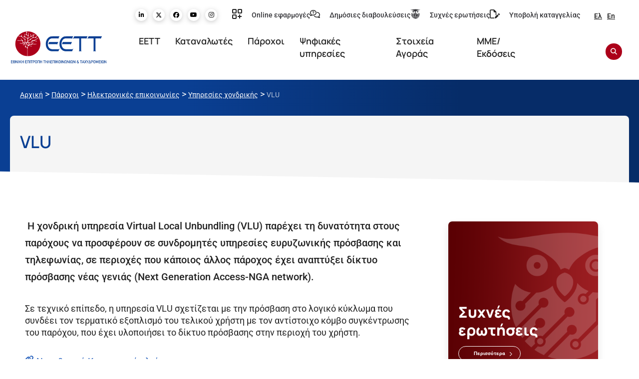

--- FILE ---
content_type: text/html; charset=UTF-8
request_url: https://www.eett.gr/parochoi/ilektronikes-epikoinonies/ypiresies-chondrikis/vlu/
body_size: 75935
content:

<!doctype html>
<html lang="el">
<head>
	<meta charset="UTF-8">
	<meta name="viewport" content="width=device-width, initial-scale=1">
	<link rel="profile" href="https://gmpg.org/xfn/11">
	<title>VLU &#x2d; EETT | Εθνική Επιτροπή Τηλεπικοινωνιών &amp; Ταχυδρομείων</title>
	<style>img:is([sizes="auto" i], [sizes^="auto," i]) { contain-intrinsic-size: 3000px 1500px }</style>
	<link rel="alternate" hreflang="el" href="https://www.eett.gr/parochoi/ilektronikes-epikoinonies/ypiresies-chondrikis/vlu/" />
<link rel="alternate" hreflang="en" href="https://www.eett.gr/en/operators/electronic-communications/wholesale-services/vlu/" />
<link rel="alternate" hreflang="x-default" href="https://www.eett.gr/parochoi/ilektronikes-epikoinonies/ypiresies-chondrikis/vlu/" />
<script id="cookie-law-info-gcm-var-js">
var _ckyGcm = {"status":true,"default_settings":[{"analytics":"denied","advertisement":"denied","functional":"denied","necessary":"granted","ad_user_data":"denied","ad_personalization":"denied","regions":"All"}],"wait_for_update":2000,"url_passthrough":false,"ads_data_redaction":false}</script>
<script id="cookie-law-info-gcm-js" type="text/javascript" src="https://www.eett.gr/wp-content/plugins/cookie-law-info/lite/frontend/js/gcm.min.js"></script> <script id="cookieyes" type="text/javascript" src="https://cdn-cookieyes.com/client_data/55330021405bb2851e77b6d7/script.js"></script>
<!-- The SEO Framework by Sybre Waaijer -->
<meta name="robots" content="max-snippet:-1,max-image-preview:standard,max-video-preview:-1" />
<link rel="canonical" href="https://www.eett.gr/parochoi/ilektronikes-epikoinonies/ypiresies-chondrikis/vlu/" />
<meta name="description" content="&Pi;&alpha;&rho;&omicron;&chi;ή &upsilon;&pi;&eta;&rho;&epsilon;&sigma;&iota;ώ&nu; &epsilon;&upsilon;&rho;&upsilon;&zeta;&omega;&nu;&iota;&kappa;ή&sigmaf; &pi;&rho;ό&sigma;&beta;&alpha;&sigma;&eta;&sigmaf; &kappa;&alpha;&iota; &tau;&eta;&lambda;&epsilon;&phi;&omega;&nu;ί&alpha;&sigmaf; &sigma;&epsilon; &pi;&epsilon;&rho;&iota;&omicron;&chi;έ&sigmaf; ό&pi;&omicron;&upsilon; ά&lambda;&lambda;&omicron;&sigmaf; &pi;ά&rho;&omicron;&chi;&omicron;&sigmaf; έ&chi;&epsilon;&iota; &alpha;&nu;&alpha;&pi;&tau;ύ&xi;&epsilon;&iota; &delta;ί&kappa;&tau;&upsilon;&omicron; &pi;&rho;ό&sigma;&beta;&alpha;&sigma;&eta;&sigmaf; &nu;έ&alpha;&sigmaf; &gamma;&epsilon;&nu;&iota;ά&sigmaf;." />
<meta property="og:type" content="website" />
<meta property="og:locale" content="el_GR" />
<meta property="og:site_name" content="EETT | Εθνική Επιτροπή Τηλεπικοινωνιών &amp; Ταχυδρομείων" />
<meta property="og:title" content="VLU" />
<meta property="og:description" content="&Pi;&alpha;&rho;&omicron;&chi;ή &upsilon;&pi;&eta;&rho;&epsilon;&sigma;&iota;ώ&nu; &epsilon;&upsilon;&rho;&upsilon;&zeta;&omega;&nu;&iota;&kappa;ή&sigmaf; &pi;&rho;ό&sigma;&beta;&alpha;&sigma;&eta;&sigmaf; &kappa;&alpha;&iota; &tau;&eta;&lambda;&epsilon;&phi;&omega;&nu;ί&alpha;&sigmaf; &sigma;&epsilon; &pi;&epsilon;&rho;&iota;&omicron;&chi;έ&sigmaf; ό&pi;&omicron;&upsilon; ά&lambda;&lambda;&omicron;&sigmaf; &pi;ά&rho;&omicron;&chi;&omicron;&sigmaf; έ&chi;&epsilon;&iota; &alpha;&nu;&alpha;&pi;&tau;ύ&xi;&epsilon;&iota; &delta;ί&kappa;&tau;&upsilon;&omicron; &pi;&rho;ό&sigma;&beta;&alpha;&sigma;&eta;&sigmaf; &nu;έ&alpha;&sigmaf; &gamma;&epsilon;&nu;&iota;ά&sigmaf;." />
<meta property="og:url" content="https://www.eett.gr/parochoi/ilektronikes-epikoinonies/ypiresies-chondrikis/vlu/" />
<meta property="og:image" content="https://www.eett.gr/wp-content/uploads/2021/07/favicon.png" />
<meta property="og:image:width" content="512" />
<meta property="og:image:height" content="521" />
<meta name="twitter:card" content="summary_large_image" />
<meta name="twitter:title" content="VLU" />
<meta name="twitter:description" content="&Pi;&alpha;&rho;&omicron;&chi;ή &upsilon;&pi;&eta;&rho;&epsilon;&sigma;&iota;ώ&nu; &epsilon;&upsilon;&rho;&upsilon;&zeta;&omega;&nu;&iota;&kappa;ή&sigmaf; &pi;&rho;ό&sigma;&beta;&alpha;&sigma;&eta;&sigmaf; &kappa;&alpha;&iota; &tau;&eta;&lambda;&epsilon;&phi;&omega;&nu;ί&alpha;&sigmaf; &sigma;&epsilon; &pi;&epsilon;&rho;&iota;&omicron;&chi;έ&sigmaf; ό&pi;&omicron;&upsilon; ά&lambda;&lambda;&omicron;&sigmaf; &pi;ά&rho;&omicron;&chi;&omicron;&sigmaf; έ&chi;&epsilon;&iota; &alpha;&nu;&alpha;&pi;&tau;ύ&xi;&epsilon;&iota; &delta;ί&kappa;&tau;&upsilon;&omicron; &pi;&rho;ό&sigma;&beta;&alpha;&sigma;&eta;&sigmaf; &nu;έ&alpha;&sigmaf; &gamma;&epsilon;&nu;&iota;ά&sigmaf;." />
<meta name="twitter:image" content="https://www.eett.gr/wp-content/uploads/2021/07/favicon.png" />
<script type="application/ld+json">{"@context":"https://schema.org","@graph":[{"@type":"WebSite","@id":"https://www.eett.gr/#/schema/WebSite","url":"https://www.eett.gr/","name":"EETT | Εθνική Επιτροπή Τηλεπικοινωνιών &amp; Ταχυδρομείων","inLanguage":"el","potentialAction":{"@type":"SearchAction","target":{"@type":"EntryPoint","urlTemplate":"https://www.eett.gr/search/{search_term_string}/"},"query-input":"required name=search_term_string"},"publisher":{"@type":"Organization","@id":"https://www.eett.gr/#/schema/Organization","name":"EETT | Εθνική Επιτροπή Τηλεπικοινωνιών &amp; Ταχυδρομείων","url":"https://www.eett.gr/","logo":{"@type":"ImageObject","url":"https://www.eett.gr/wp-content/uploads/2021/07/favicon.png","contentUrl":"https://www.eett.gr/wp-content/uploads/2021/07/favicon.png","width":512,"height":521}}},{"@type":"WebPage","@id":"https://www.eett.gr/parochoi/ilektronikes-epikoinonies/ypiresies-chondrikis/vlu/","url":"https://www.eett.gr/parochoi/ilektronikes-epikoinonies/ypiresies-chondrikis/vlu/","name":"VLU &#x2d; EETT | Εθνική Επιτροπή Τηλεπικοινωνιών &amp; Ταχυδρομείων","description":"&Pi;&alpha;&rho;&omicron;&chi;ή &upsilon;&pi;&eta;&rho;&epsilon;&sigma;&iota;ώ&nu; &epsilon;&upsilon;&rho;&upsilon;&zeta;&omega;&nu;&iota;&kappa;ή&sigmaf; &pi;&rho;ό&sigma;&beta;&alpha;&sigma;&eta;&sigmaf; &kappa;&alpha;&iota; &tau;&eta;&lambda;&epsilon;&phi;&omega;&nu;ί&alpha;&sigmaf; &sigma;&epsilon; &pi;&epsilon;&rho;&iota;&omicron;&chi;έ&sigmaf; ό&pi;&omicron;&upsilon; ά&lambda;&lambda;&omicron;&sigmaf; &pi;ά&rho;&omicron;&chi;&omicron;&sigmaf; έ&chi;&epsilon;&iota; &alpha;&nu;&alpha;&pi;&tau;ύ&xi;&epsilon;&iota; &delta;ί&kappa;&tau;&upsilon;&omicron; &pi;&rho;ό&sigma;&beta;&alpha;&sigma;&eta;&sigmaf; &nu;έ&alpha;&sigmaf; &gamma;&epsilon;&nu;&iota;ά&sigmaf;.","inLanguage":"el","isPartOf":{"@id":"https://www.eett.gr/#/schema/WebSite"},"breadcrumb":{"@type":"BreadcrumbList","@id":"https://www.eett.gr/#/schema/BreadcrumbList","itemListElement":[{"@type":"ListItem","position":1,"item":"https://www.eett.gr/","name":"EETT | Εθνική Επιτροπή Τηλεπικοινωνιών &amp; Ταχυδρομείων"},{"@type":"ListItem","position":2,"item":"https://www.eett.gr/parochoi/","name":"Πάροχοι"},{"@type":"ListItem","position":3,"item":"https://www.eett.gr/parochoi/ilektronikes-epikoinonies/","name":"Ηλεκτρονικές επικοινωνίες"},{"@type":"ListItem","position":4,"item":"https://www.eett.gr/parochoi/ilektronikes-epikoinonies/ypiresies-chondrikis/","name":"Yπηρεσίες χονδρικής"},{"@type":"ListItem","position":5,"name":"VLU"}]},"potentialAction":{"@type":"ReadAction","target":"https://www.eett.gr/parochoi/ilektronikes-epikoinonies/ypiresies-chondrikis/vlu/"}}]}</script>
<!-- / The SEO Framework by Sybre Waaijer | 15.70ms meta | 4.94ms boot -->

<link rel='dns-prefetch' href='//cdn.jsdelivr.net' />
<link rel="alternate" type="application/rss+xml" title="Ροή RSS &raquo; EETT | Εθνική Επιτροπή Τηλεπικοινωνιών &amp; Ταχυδρομείων" href="https://www.eett.gr/feed/" />
<script>
window._wpemojiSettings = {"baseUrl":"https:\/\/s.w.org\/images\/core\/emoji\/16.0.1\/72x72\/","ext":".png","svgUrl":"https:\/\/s.w.org\/images\/core\/emoji\/16.0.1\/svg\/","svgExt":".svg","source":{"concatemoji":"https:\/\/www.eett.gr\/wp-includes\/js\/wp-emoji-release.min.js?ver=6.8.2"}};
/*! This file is auto-generated */
!function(s,n){var o,i,e;function c(e){try{var t={supportTests:e,timestamp:(new Date).valueOf()};sessionStorage.setItem(o,JSON.stringify(t))}catch(e){}}function p(e,t,n){e.clearRect(0,0,e.canvas.width,e.canvas.height),e.fillText(t,0,0);var t=new Uint32Array(e.getImageData(0,0,e.canvas.width,e.canvas.height).data),a=(e.clearRect(0,0,e.canvas.width,e.canvas.height),e.fillText(n,0,0),new Uint32Array(e.getImageData(0,0,e.canvas.width,e.canvas.height).data));return t.every(function(e,t){return e===a[t]})}function u(e,t){e.clearRect(0,0,e.canvas.width,e.canvas.height),e.fillText(t,0,0);for(var n=e.getImageData(16,16,1,1),a=0;a<n.data.length;a++)if(0!==n.data[a])return!1;return!0}function f(e,t,n,a){switch(t){case"flag":return n(e,"\ud83c\udff3\ufe0f\u200d\u26a7\ufe0f","\ud83c\udff3\ufe0f\u200b\u26a7\ufe0f")?!1:!n(e,"\ud83c\udde8\ud83c\uddf6","\ud83c\udde8\u200b\ud83c\uddf6")&&!n(e,"\ud83c\udff4\udb40\udc67\udb40\udc62\udb40\udc65\udb40\udc6e\udb40\udc67\udb40\udc7f","\ud83c\udff4\u200b\udb40\udc67\u200b\udb40\udc62\u200b\udb40\udc65\u200b\udb40\udc6e\u200b\udb40\udc67\u200b\udb40\udc7f");case"emoji":return!a(e,"\ud83e\udedf")}return!1}function g(e,t,n,a){var r="undefined"!=typeof WorkerGlobalScope&&self instanceof WorkerGlobalScope?new OffscreenCanvas(300,150):s.createElement("canvas"),o=r.getContext("2d",{willReadFrequently:!0}),i=(o.textBaseline="top",o.font="600 32px Arial",{});return e.forEach(function(e){i[e]=t(o,e,n,a)}),i}function t(e){var t=s.createElement("script");t.src=e,t.defer=!0,s.head.appendChild(t)}"undefined"!=typeof Promise&&(o="wpEmojiSettingsSupports",i=["flag","emoji"],n.supports={everything:!0,everythingExceptFlag:!0},e=new Promise(function(e){s.addEventListener("DOMContentLoaded",e,{once:!0})}),new Promise(function(t){var n=function(){try{var e=JSON.parse(sessionStorage.getItem(o));if("object"==typeof e&&"number"==typeof e.timestamp&&(new Date).valueOf()<e.timestamp+604800&&"object"==typeof e.supportTests)return e.supportTests}catch(e){}return null}();if(!n){if("undefined"!=typeof Worker&&"undefined"!=typeof OffscreenCanvas&&"undefined"!=typeof URL&&URL.createObjectURL&&"undefined"!=typeof Blob)try{var e="postMessage("+g.toString()+"("+[JSON.stringify(i),f.toString(),p.toString(),u.toString()].join(",")+"));",a=new Blob([e],{type:"text/javascript"}),r=new Worker(URL.createObjectURL(a),{name:"wpTestEmojiSupports"});return void(r.onmessage=function(e){c(n=e.data),r.terminate(),t(n)})}catch(e){}c(n=g(i,f,p,u))}t(n)}).then(function(e){for(var t in e)n.supports[t]=e[t],n.supports.everything=n.supports.everything&&n.supports[t],"flag"!==t&&(n.supports.everythingExceptFlag=n.supports.everythingExceptFlag&&n.supports[t]);n.supports.everythingExceptFlag=n.supports.everythingExceptFlag&&!n.supports.flag,n.DOMReady=!1,n.readyCallback=function(){n.DOMReady=!0}}).then(function(){return e}).then(function(){var e;n.supports.everything||(n.readyCallback(),(e=n.source||{}).concatemoji?t(e.concatemoji):e.wpemoji&&e.twemoji&&(t(e.twemoji),t(e.wpemoji)))}))}((window,document),window._wpemojiSettings);
</script>
<style id='wp-emoji-styles-inline-css'>

	img.wp-smiley, img.emoji {
		display: inline !important;
		border: none !important;
		box-shadow: none !important;
		height: 1em !important;
		width: 1em !important;
		margin: 0 0.07em !important;
		vertical-align: -0.1em !important;
		background: none !important;
		padding: 0 !important;
	}
</style>
<style id='global-styles-inline-css'>
:root{--wp--preset--aspect-ratio--square: 1;--wp--preset--aspect-ratio--4-3: 4/3;--wp--preset--aspect-ratio--3-4: 3/4;--wp--preset--aspect-ratio--3-2: 3/2;--wp--preset--aspect-ratio--2-3: 2/3;--wp--preset--aspect-ratio--16-9: 16/9;--wp--preset--aspect-ratio--9-16: 9/16;--wp--preset--color--black: #000000;--wp--preset--color--cyan-bluish-gray: #abb8c3;--wp--preset--color--white: #ffffff;--wp--preset--color--pale-pink: #f78da7;--wp--preset--color--vivid-red: #cf2e2e;--wp--preset--color--luminous-vivid-orange: #ff6900;--wp--preset--color--luminous-vivid-amber: #fcb900;--wp--preset--color--light-green-cyan: #7bdcb5;--wp--preset--color--vivid-green-cyan: #00d084;--wp--preset--color--pale-cyan-blue: #8ed1fc;--wp--preset--color--vivid-cyan-blue: #0693e3;--wp--preset--color--vivid-purple: #9b51e0;--wp--preset--gradient--vivid-cyan-blue-to-vivid-purple: linear-gradient(135deg,rgba(6,147,227,1) 0%,rgb(155,81,224) 100%);--wp--preset--gradient--light-green-cyan-to-vivid-green-cyan: linear-gradient(135deg,rgb(122,220,180) 0%,rgb(0,208,130) 100%);--wp--preset--gradient--luminous-vivid-amber-to-luminous-vivid-orange: linear-gradient(135deg,rgba(252,185,0,1) 0%,rgba(255,105,0,1) 100%);--wp--preset--gradient--luminous-vivid-orange-to-vivid-red: linear-gradient(135deg,rgba(255,105,0,1) 0%,rgb(207,46,46) 100%);--wp--preset--gradient--very-light-gray-to-cyan-bluish-gray: linear-gradient(135deg,rgb(238,238,238) 0%,rgb(169,184,195) 100%);--wp--preset--gradient--cool-to-warm-spectrum: linear-gradient(135deg,rgb(74,234,220) 0%,rgb(151,120,209) 20%,rgb(207,42,186) 40%,rgb(238,44,130) 60%,rgb(251,105,98) 80%,rgb(254,248,76) 100%);--wp--preset--gradient--blush-light-purple: linear-gradient(135deg,rgb(255,206,236) 0%,rgb(152,150,240) 100%);--wp--preset--gradient--blush-bordeaux: linear-gradient(135deg,rgb(254,205,165) 0%,rgb(254,45,45) 50%,rgb(107,0,62) 100%);--wp--preset--gradient--luminous-dusk: linear-gradient(135deg,rgb(255,203,112) 0%,rgb(199,81,192) 50%,rgb(65,88,208) 100%);--wp--preset--gradient--pale-ocean: linear-gradient(135deg,rgb(255,245,203) 0%,rgb(182,227,212) 50%,rgb(51,167,181) 100%);--wp--preset--gradient--electric-grass: linear-gradient(135deg,rgb(202,248,128) 0%,rgb(113,206,126) 100%);--wp--preset--gradient--midnight: linear-gradient(135deg,rgb(2,3,129) 0%,rgb(40,116,252) 100%);--wp--preset--font-size--small: 13px;--wp--preset--font-size--medium: 20px;--wp--preset--font-size--large: 36px;--wp--preset--font-size--x-large: 42px;--wp--preset--spacing--20: 0.44rem;--wp--preset--spacing--30: 0.67rem;--wp--preset--spacing--40: 1rem;--wp--preset--spacing--50: 1.5rem;--wp--preset--spacing--60: 2.25rem;--wp--preset--spacing--70: 3.38rem;--wp--preset--spacing--80: 5.06rem;--wp--preset--shadow--natural: 6px 6px 9px rgba(0, 0, 0, 0.2);--wp--preset--shadow--deep: 12px 12px 50px rgba(0, 0, 0, 0.4);--wp--preset--shadow--sharp: 6px 6px 0px rgba(0, 0, 0, 0.2);--wp--preset--shadow--outlined: 6px 6px 0px -3px rgba(255, 255, 255, 1), 6px 6px rgba(0, 0, 0, 1);--wp--preset--shadow--crisp: 6px 6px 0px rgba(0, 0, 0, 1);}:root { --wp--style--global--content-size: 800px;--wp--style--global--wide-size: 1200px; }:where(body) { margin: 0; }.wp-site-blocks > .alignleft { float: left; margin-right: 2em; }.wp-site-blocks > .alignright { float: right; margin-left: 2em; }.wp-site-blocks > .aligncenter { justify-content: center; margin-left: auto; margin-right: auto; }:where(.wp-site-blocks) > * { margin-block-start: 24px; margin-block-end: 0; }:where(.wp-site-blocks) > :first-child { margin-block-start: 0; }:where(.wp-site-blocks) > :last-child { margin-block-end: 0; }:root { --wp--style--block-gap: 24px; }:root :where(.is-layout-flow) > :first-child{margin-block-start: 0;}:root :where(.is-layout-flow) > :last-child{margin-block-end: 0;}:root :where(.is-layout-flow) > *{margin-block-start: 24px;margin-block-end: 0;}:root :where(.is-layout-constrained) > :first-child{margin-block-start: 0;}:root :where(.is-layout-constrained) > :last-child{margin-block-end: 0;}:root :where(.is-layout-constrained) > *{margin-block-start: 24px;margin-block-end: 0;}:root :where(.is-layout-flex){gap: 24px;}:root :where(.is-layout-grid){gap: 24px;}.is-layout-flow > .alignleft{float: left;margin-inline-start: 0;margin-inline-end: 2em;}.is-layout-flow > .alignright{float: right;margin-inline-start: 2em;margin-inline-end: 0;}.is-layout-flow > .aligncenter{margin-left: auto !important;margin-right: auto !important;}.is-layout-constrained > .alignleft{float: left;margin-inline-start: 0;margin-inline-end: 2em;}.is-layout-constrained > .alignright{float: right;margin-inline-start: 2em;margin-inline-end: 0;}.is-layout-constrained > .aligncenter{margin-left: auto !important;margin-right: auto !important;}.is-layout-constrained > :where(:not(.alignleft):not(.alignright):not(.alignfull)){max-width: var(--wp--style--global--content-size);margin-left: auto !important;margin-right: auto !important;}.is-layout-constrained > .alignwide{max-width: var(--wp--style--global--wide-size);}body .is-layout-flex{display: flex;}.is-layout-flex{flex-wrap: wrap;align-items: center;}.is-layout-flex > :is(*, div){margin: 0;}body .is-layout-grid{display: grid;}.is-layout-grid > :is(*, div){margin: 0;}body{padding-top: 0px;padding-right: 0px;padding-bottom: 0px;padding-left: 0px;}a:where(:not(.wp-element-button)){text-decoration: underline;}:root :where(.wp-element-button, .wp-block-button__link){background-color: #32373c;border-width: 0;color: #fff;font-family: inherit;font-size: inherit;line-height: inherit;padding: calc(0.667em + 2px) calc(1.333em + 2px);text-decoration: none;}.has-black-color{color: var(--wp--preset--color--black) !important;}.has-cyan-bluish-gray-color{color: var(--wp--preset--color--cyan-bluish-gray) !important;}.has-white-color{color: var(--wp--preset--color--white) !important;}.has-pale-pink-color{color: var(--wp--preset--color--pale-pink) !important;}.has-vivid-red-color{color: var(--wp--preset--color--vivid-red) !important;}.has-luminous-vivid-orange-color{color: var(--wp--preset--color--luminous-vivid-orange) !important;}.has-luminous-vivid-amber-color{color: var(--wp--preset--color--luminous-vivid-amber) !important;}.has-light-green-cyan-color{color: var(--wp--preset--color--light-green-cyan) !important;}.has-vivid-green-cyan-color{color: var(--wp--preset--color--vivid-green-cyan) !important;}.has-pale-cyan-blue-color{color: var(--wp--preset--color--pale-cyan-blue) !important;}.has-vivid-cyan-blue-color{color: var(--wp--preset--color--vivid-cyan-blue) !important;}.has-vivid-purple-color{color: var(--wp--preset--color--vivid-purple) !important;}.has-black-background-color{background-color: var(--wp--preset--color--black) !important;}.has-cyan-bluish-gray-background-color{background-color: var(--wp--preset--color--cyan-bluish-gray) !important;}.has-white-background-color{background-color: var(--wp--preset--color--white) !important;}.has-pale-pink-background-color{background-color: var(--wp--preset--color--pale-pink) !important;}.has-vivid-red-background-color{background-color: var(--wp--preset--color--vivid-red) !important;}.has-luminous-vivid-orange-background-color{background-color: var(--wp--preset--color--luminous-vivid-orange) !important;}.has-luminous-vivid-amber-background-color{background-color: var(--wp--preset--color--luminous-vivid-amber) !important;}.has-light-green-cyan-background-color{background-color: var(--wp--preset--color--light-green-cyan) !important;}.has-vivid-green-cyan-background-color{background-color: var(--wp--preset--color--vivid-green-cyan) !important;}.has-pale-cyan-blue-background-color{background-color: var(--wp--preset--color--pale-cyan-blue) !important;}.has-vivid-cyan-blue-background-color{background-color: var(--wp--preset--color--vivid-cyan-blue) !important;}.has-vivid-purple-background-color{background-color: var(--wp--preset--color--vivid-purple) !important;}.has-black-border-color{border-color: var(--wp--preset--color--black) !important;}.has-cyan-bluish-gray-border-color{border-color: var(--wp--preset--color--cyan-bluish-gray) !important;}.has-white-border-color{border-color: var(--wp--preset--color--white) !important;}.has-pale-pink-border-color{border-color: var(--wp--preset--color--pale-pink) !important;}.has-vivid-red-border-color{border-color: var(--wp--preset--color--vivid-red) !important;}.has-luminous-vivid-orange-border-color{border-color: var(--wp--preset--color--luminous-vivid-orange) !important;}.has-luminous-vivid-amber-border-color{border-color: var(--wp--preset--color--luminous-vivid-amber) !important;}.has-light-green-cyan-border-color{border-color: var(--wp--preset--color--light-green-cyan) !important;}.has-vivid-green-cyan-border-color{border-color: var(--wp--preset--color--vivid-green-cyan) !important;}.has-pale-cyan-blue-border-color{border-color: var(--wp--preset--color--pale-cyan-blue) !important;}.has-vivid-cyan-blue-border-color{border-color: var(--wp--preset--color--vivid-cyan-blue) !important;}.has-vivid-purple-border-color{border-color: var(--wp--preset--color--vivid-purple) !important;}.has-vivid-cyan-blue-to-vivid-purple-gradient-background{background: var(--wp--preset--gradient--vivid-cyan-blue-to-vivid-purple) !important;}.has-light-green-cyan-to-vivid-green-cyan-gradient-background{background: var(--wp--preset--gradient--light-green-cyan-to-vivid-green-cyan) !important;}.has-luminous-vivid-amber-to-luminous-vivid-orange-gradient-background{background: var(--wp--preset--gradient--luminous-vivid-amber-to-luminous-vivid-orange) !important;}.has-luminous-vivid-orange-to-vivid-red-gradient-background{background: var(--wp--preset--gradient--luminous-vivid-orange-to-vivid-red) !important;}.has-very-light-gray-to-cyan-bluish-gray-gradient-background{background: var(--wp--preset--gradient--very-light-gray-to-cyan-bluish-gray) !important;}.has-cool-to-warm-spectrum-gradient-background{background: var(--wp--preset--gradient--cool-to-warm-spectrum) !important;}.has-blush-light-purple-gradient-background{background: var(--wp--preset--gradient--blush-light-purple) !important;}.has-blush-bordeaux-gradient-background{background: var(--wp--preset--gradient--blush-bordeaux) !important;}.has-luminous-dusk-gradient-background{background: var(--wp--preset--gradient--luminous-dusk) !important;}.has-pale-ocean-gradient-background{background: var(--wp--preset--gradient--pale-ocean) !important;}.has-electric-grass-gradient-background{background: var(--wp--preset--gradient--electric-grass) !important;}.has-midnight-gradient-background{background: var(--wp--preset--gradient--midnight) !important;}.has-small-font-size{font-size: var(--wp--preset--font-size--small) !important;}.has-medium-font-size{font-size: var(--wp--preset--font-size--medium) !important;}.has-large-font-size{font-size: var(--wp--preset--font-size--large) !important;}.has-x-large-font-size{font-size: var(--wp--preset--font-size--x-large) !important;}
:root :where(.wp-block-pullquote){font-size: 1.5em;line-height: 1.6;}
</style>
<link rel='stylesheet' id='wpml-legacy-horizontal-list-0-css' href='https://www.eett.gr/wp-content/plugins/sitepress-multilingual-cms/templates/language-switchers/legacy-list-horizontal/style.min.css?ver=1' media='all' />
<link rel='stylesheet' id='search-filter-plugin-styles-css' href='https://www.eett.gr/wp-content/plugins/search-filter-pro/public/assets/css/search-filter.min.css?ver=2.5.21' media='all' />
<link rel='stylesheet' id='owl-css' href='https://www.eett.gr/wp-content/themes/hello-theme-child-master/owlcarousel/owl.carousel.min.css?ver=6.8.2' media='all' />
<link rel='stylesheet' id='owl2-css' href='https://www.eett.gr/wp-content/themes/hello-theme-child-master/owlcarousel/owl.theme.default.min.css?ver=6.8.2' media='all' />
<link rel='stylesheet' id='custom_css-css' href='https://www.eett.gr/wp-content/themes/hello-theme-child-master/css/custom.css?ver=6.8.2' media='all' />
<link rel='stylesheet' id='bootcss-css' href='https://cdn.jsdelivr.net/npm/bootstrap@5.0.2/dist/css/bootstrap.min.css?ver=6.8.2' media='all' />
<link rel='stylesheet' id='select2css-css' href='https://cdn.jsdelivr.net/npm/select2@4.1.0-rc.0/dist/css/select2.min.css?ver=6.8.2' media='all' />
<link rel='stylesheet' id='hello-elementor-css' href='https://www.eett.gr/wp-content/themes/hello-elementor/assets/css/reset.css?ver=3.4.4' media='all' />
<link rel='stylesheet' id='hello-elementor-theme-style-css' href='https://www.eett.gr/wp-content/themes/hello-elementor/assets/css/theme.css?ver=3.4.4' media='all' />
<link rel='stylesheet' id='hello-elementor-header-footer-css' href='https://www.eett.gr/wp-content/themes/hello-elementor/assets/css/header-footer.css?ver=3.4.4' media='all' />
<link rel='stylesheet' id='betterdocs-elementor-editor-css' href='https://www.eett.gr/wp-content/plugins/betterdocs/assets/elementor/css/betterdocs-el-edit.css?ver=4.1.3' media='all' />
<link rel='stylesheet' id='elementor-frontend-css' href='https://www.eett.gr/wp-content/uploads/elementor/css/custom-frontend.min.css?ver=1769429104' media='all' />
<link rel='stylesheet' id='widget-social-icons-css' href='https://www.eett.gr/wp-content/plugins/elementor/assets/css/widget-social-icons.min.css?ver=3.33.0' media='all' />
<link rel='stylesheet' id='e-apple-webkit-css' href='https://www.eett.gr/wp-content/uploads/elementor/css/custom-apple-webkit.min.css?ver=1769429104' media='all' />
<link rel='stylesheet' id='widget-icon-list-css' href='https://www.eett.gr/wp-content/uploads/elementor/css/custom-widget-icon-list.min.css?ver=1769429104' media='all' />
<link rel='stylesheet' id='widget-image-css' href='https://www.eett.gr/wp-content/plugins/elementor/assets/css/widget-image.min.css?ver=3.33.0' media='all' />
<link rel='stylesheet' id='swiper-css' href='https://www.eett.gr/wp-content/plugins/elementor/assets/lib/swiper/v8/css/swiper.min.css?ver=8.4.5' media='all' />
<link rel='stylesheet' id='e-swiper-css' href='https://www.eett.gr/wp-content/plugins/elementor/assets/css/conditionals/e-swiper.min.css?ver=3.33.0' media='all' />
<link rel='stylesheet' id='e-animation-fadeInDown-css' href='https://www.eett.gr/wp-content/plugins/elementor/assets/lib/animations/styles/fadeInDown.min.css?ver=3.33.0' media='all' />
<link rel='stylesheet' id='e-popup-css' href='https://www.eett.gr/wp-content/plugins/elementor-pro/assets/css/conditionals/popup.min.css?ver=3.33.1' media='all' />
<link rel='stylesheet' id='elementor-icons-css' href='https://www.eett.gr/wp-content/plugins/elementor/assets/lib/eicons/css/elementor-icons.min.css?ver=5.44.0' media='all' />
<link rel='stylesheet' id='elementor-post-6-css' href='https://www.eett.gr/wp-content/uploads/elementor/css/post-6.css?ver=1769429101' media='all' />
<link rel='stylesheet' id='jet-blog-css' href='https://www.eett.gr/wp-content/plugins/jet-blog/assets/css/jet-blog.css?ver=2.4.7' media='all' />
<link rel='stylesheet' id='jet-tabs-frontend-css' href='https://www.eett.gr/wp-content/plugins/jet-tabs/assets/css/jet-tabs-frontend.css?ver=2.2.12' media='all' />
<link rel='stylesheet' id='she-header-style-css' href='https://www.eett.gr/wp-content/plugins/sticky-header-effects-for-elementor/assets/css/she-header-style.css?ver=2.1.3' media='all' />
<link rel='stylesheet' id='jet-elements-css' href='https://www.eett.gr/wp-content/plugins/jet-elements/assets/css/jet-elements.css?ver=2.7.12.1' media='all' />
<link rel='stylesheet' id='jet-table-css' href='https://www.eett.gr/wp-content/plugins/jet-elements/assets/css/addons/jet-table.css?ver=2.7.12.1' media='all' />
<link rel='stylesheet' id='elementor-post-2301-css' href='https://www.eett.gr/wp-content/uploads/elementor/css/post-2301.css?ver=1769438384' media='all' />
<link rel='stylesheet' id='elementor-post-9-css' href='https://www.eett.gr/wp-content/uploads/elementor/css/post-9.css?ver=1769429101' media='all' />
<link rel='stylesheet' id='elementor-post-225-css' href='https://www.eett.gr/wp-content/uploads/elementor/css/post-225.css?ver=1769429102' media='all' />
<link rel='stylesheet' id='elementor-post-3021-css' href='https://www.eett.gr/wp-content/uploads/elementor/css/post-3021.css?ver=1769429105' media='all' />
<link rel='stylesheet' id='newsletter-css' href='https://www.eett.gr/wp-content/plugins/newsletter/style.css?ver=9.0.7' media='all' />
<style id='newsletter-inline-css'>
.tnp-profile form .tnp-field input[type=text], .tnp-profile form .tnp-field input[type=email], .tnp-profile form .tnp-field input[type=submit], .tnp-profile form .tnp-field textarea, .tnp-profile form .tnp-field select {
    padding: 10px;
    display: block;
    border: 1px;
    border-color: #fff;
    background-color: #fff;
    background-image: none;
    text-shadow: none;
    color: #444;
    font-size: 14px;
    margin: 0;
    line-height: normal;
    box-sizing: border-box;
    border-radius: 0;
    height: auto;
    float: none;
    padding: 15px 24px 14px 24px !important;
    border-radius: 30px !important;
    border: 0;
    color: var(--primary-black);
    font-weight: 600;
    background: #fff;
}

.tnp-profile form .tnp-field label {
    display: block;
    color: #333;
    display: block;
    color: inherit;
    /* font-size: 14px; */
    font-weight: 700;
    line-height: normal;
    padding: 5px;
    margin: 0;
}

.tnp-profile form .tnp-list-label {
    margin-left: 15px;
    font-weight: 400;
    font-size: 16px;
}

.tnp-lists > .tnp-field-list {
	margin-bottom: 4px !important;
}

.tnp-profile form .tnp-field input[type=submit] {
        padding: 14px 50px 14px 50px;
    border-radius: 24px;
    font-size: 14px;
    background-color: var(--primary-red);
    color: #fff;
    font-weight: 600;
}

.tnp-field-privacy {
  display:none !important;
}

.tnp-field-button {
 margin-top:10px !important; 
}
</style>
<link rel='stylesheet' id='eett-price-comparison-frontend-css' href='https://www.eett.gr/wp-content/plugins/eett-price-comparison/assets/css/frontend.css?ver=1.0.3' media='all' />
<link rel='stylesheet' id='hello-elementor-child-style-css' href='https://www.eett.gr/wp-content/themes/hello-theme-child-master/style.css?ver=1.0.0' media='all' />
<link rel='stylesheet' id='ecs-styles-css' href='https://www.eett.gr/wp-content/plugins/ele-custom-skin/assets/css/ecs-style.css?ver=3.1.9' media='all' />
<link rel='stylesheet' id='elementor-post-99-css' href='https://www.eett.gr/wp-content/uploads/elementor/css/post-99.css?ver=1653900520' media='all' />
<link rel='stylesheet' id='elementor-post-1668-css' href='https://www.eett.gr/wp-content/uploads/elementor/css/post-1668.css?ver=1628260841' media='all' />
<link rel='stylesheet' id='elementor-post-10986-css' href='https://www.eett.gr/wp-content/uploads/elementor/css/post-10986.css?ver=1664369981' media='all' />
<link rel='stylesheet' id='elementor-post-11077-css' href='https://www.eett.gr/wp-content/uploads/elementor/css/post-11077.css?ver=1634572370' media='all' />
<link rel='stylesheet' id='elementor-post-58746-css' href='https://www.eett.gr/wp-content/uploads/elementor/css/post-58746.css?ver=1641923353' media='all' />
<link rel='stylesheet' id='elementor-post-58760-css' href='https://www.eett.gr/wp-content/uploads/elementor/css/post-58760.css?ver=1641923800' media='all' />
<link rel='stylesheet' id='elementor-post-80195-css' href='https://www.eett.gr/wp-content/uploads/elementor/css/post-80195.css?ver=1675118275' media='all' />
<link rel='stylesheet' id='elementor-gf-local-manrope-css' href='https://www.eett.gr/wp-content/uploads/elementor/google-fonts/css/manrope.css?ver=1745439519' media='all' />
<link rel='stylesheet' id='elementor-gf-local-roboto-css' href='https://www.eett.gr/wp-content/uploads/elementor/google-fonts/css/roboto.css?ver=1745439526' media='all' />
<script src="https://www.eett.gr/wp-includes/js/jquery/jquery.min.js?ver=3.7.1" id="jquery-core-js"></script>
<script src="https://www.eett.gr/wp-includes/js/jquery/jquery-migrate.min.js?ver=3.4.1" id="jquery-migrate-js"></script>
<script id="search-filter-plugin-build-js-extra">
var SF_LDATA = {"ajax_url":"https:\/\/www.eett.gr\/wp-admin\/admin-ajax.php","home_url":"https:\/\/www.eett.gr\/","extensions":[]};
</script>
<script src="https://www.eett.gr/wp-content/plugins/search-filter-pro/public/assets/js/search-filter-build.min.js?ver=2.5.21" id="search-filter-plugin-build-js"></script>
<script src="https://www.eett.gr/wp-content/plugins/search-filter-pro/public/assets/js/chosen.jquery.min.js?ver=2.5.21" id="search-filter-plugin-chosen-js"></script>
<script src="https://www.eett.gr/wp-content/plugins/sticky-header-effects-for-elementor/assets/js/she-header.js?ver=2.1.3" id="she-header-js"></script>
<script id="ecs_ajax_load-js-extra">
var ecs_ajax_params = {"ajaxurl":"https:\/\/www.eett.gr\/wp-admin\/admin-ajax.php","posts":"{\"page\":0,\"pagename\":\"vlu\",\"error\":\"\",\"m\":\"\",\"p\":0,\"post_parent\":\"\",\"subpost\":\"\",\"subpost_id\":\"\",\"attachment\":\"\",\"attachment_id\":0,\"name\":\"vlu\",\"page_id\":0,\"second\":\"\",\"minute\":\"\",\"hour\":\"\",\"day\":0,\"monthnum\":0,\"year\":0,\"w\":0,\"category_name\":\"\",\"tag\":\"\",\"cat\":\"\",\"tag_id\":\"\",\"author\":\"\",\"author_name\":\"\",\"feed\":\"\",\"tb\":\"\",\"paged\":0,\"meta_key\":\"\",\"meta_value\":\"\",\"preview\":\"\",\"s\":\"\",\"sentence\":\"\",\"title\":\"\",\"fields\":\"all\",\"menu_order\":\"\",\"embed\":\"\",\"category__in\":[],\"category__not_in\":[],\"category__and\":[],\"post__in\":[],\"post__not_in\":[],\"post_name__in\":[],\"tag__in\":[],\"tag__not_in\":[],\"tag__and\":[],\"tag_slug__in\":[],\"tag_slug__and\":[],\"post_parent__in\":[],\"post_parent__not_in\":[],\"author__in\":[],\"author__not_in\":[],\"search_columns\":[],\"ignore_sticky_posts\":false,\"suppress_filters\":false,\"cache_results\":true,\"update_post_term_cache\":true,\"update_menu_item_cache\":false,\"lazy_load_term_meta\":true,\"update_post_meta_cache\":true,\"post_type\":\"\",\"posts_per_page\":8,\"nopaging\":false,\"comments_per_page\":\"50\",\"no_found_rows\":false,\"order\":\"DESC\"}"};
</script>
<script src="https://www.eett.gr/wp-content/plugins/ele-custom-skin/assets/js/ecs_ajax_pagination.js?ver=3.1.9" id="ecs_ajax_load-js"></script>
<script src="https://www.eett.gr/wp-content/plugins/ele-custom-skin/assets/js/ecs.js?ver=3.1.9" id="ecs-script-js"></script>
<link rel="https://api.w.org/" href="https://www.eett.gr/wp-json/" /><link rel="alternate" title="JSON" type="application/json" href="https://www.eett.gr/wp-json/wp/v2/pages/2301" /><link rel="EditURI" type="application/rsd+xml" title="RSD" href="https://www.eett.gr/xmlrpc.php?rsd" />
<link rel="alternate" title="oEmbed (JSON)" type="application/json+oembed" href="https://www.eett.gr/wp-json/oembed/1.0/embed?url=https%3A%2F%2Fwww.eett.gr%2Fparochoi%2Filektronikes-epikoinonies%2Fypiresies-chondrikis%2Fvlu%2F" />
<link rel="alternate" title="oEmbed (XML)" type="text/xml+oembed" href="https://www.eett.gr/wp-json/oembed/1.0/embed?url=https%3A%2F%2Fwww.eett.gr%2Fparochoi%2Filektronikes-epikoinonies%2Fypiresies-chondrikis%2Fvlu%2F&#038;format=xml" />
<meta name="generator" content="WPML ver:4.8.5 stt:1,13;" />

<link rel='stylesheet' id='94585-css' href='//www.eett.gr/wp-content/uploads/custom-css-js/94585.css?v=7125' media='all' />

<link rel='stylesheet' id='54-css' href='//www.eett.gr/wp-content/uploads/custom-css-js/54.css?v=1411' media='all' />
<!-- start Simple Custom CSS and JS -->
<!-- Matomo -->
<script>
  var _paq = window._paq = window._paq || [];
  
  _paq.push(['trackPageView']);
  _paq.push(['enableLinkTracking']);
  (function() {
    var u="https://alkiviadis.eett.gr/";
    _paq.push(['setTrackerUrl', u+'matomo.php']);
    _paq.push(['setSiteId', '7']);
    var d=document, g=d.createElement('script'), s=d.getElementsByTagName('script')[0];
    g.async=true; g.src=u+'matomo.js'; s.parentNode.insertBefore(g,s);
  })();
</script>
<!-- End Matomo Code --><!-- end Simple Custom CSS and JS -->
<!-- start Simple Custom CSS and JS -->
<script>
jQuery(document).ready(function( $ ){
  if(jQuery('body.single-erga').length) {
    jQuery('.single-erga ul.erga-links-in-the-end li a').prepend('<i aria-hidden="true" class="fas fa-link"></i>');
    jQuery('.single-erga #crumbs > a:nth-of-type(2)').attr('href', '/eett/praxeis-sygchrimatodotoymenes-apo-tin-eyropaiki-enosi/');
  }
});

</script>
<!-- end Simple Custom CSS and JS -->
<!-- start Simple Custom CSS and JS -->
<script>
 
jQuery(document).ready(function( $ ){
  $(".ginput_container_phone input").on("keypress", function (event) {
// 	if ($(".ginput_container_phone input").val().length > 15) {.   keyup blur
// 		event.preventDefault();
// 		return false;
// 	}  
	  
    switch (event.keyCode) {
      case 43: // + character
      case 49: // + character
      case 50: // + character
      case 51: // + character
      case 52: // + character
      case 53: // + character
      case 54: // + character
      case 55: // + character
      case 56: // + character
      case 57: // + character
      case 48: // + character
      case 187: // + character
      case 16: // + character
        break;
      default:
        event.preventDefault();
        return false;
        break;
    }
  });
  $('input[type="tel"]').on("keypress", function (event) {	  
    switch (event.keyCode) {
      case 43: // + character
      case 49: // + character
      case 50: // + character
      case 51: // + character
      case 52: // + character
      case 53: // + character
      case 54: // + character
      case 55: // + character
      case 56: // + character
      case 57: // + character
      case 48: // + character
      case 187: // + character
      case 16: // + character
        break;
      default:
        event.preventDefault();
        return false;
        break;
    }
  });
  $( ".accordion-faq h3" ).click(function() {

   if(!$(this).hasClass('active-accordion-title')){
      $(this).parent('.accordion-faq').addClass('active-accordion');
      $(this).addClass('active-accordion-title');
      $(this).parent('.accordion-faq').find('.accordion-faq-content').slideDown('500');
    }else{
	  $(this).parent('.accordion-faq').removeClass('active-accordion');
      $(this).removeClass('active-accordion-title');
      $(this).parent('.accordion-faq').find('.accordion-faq-content').slideUp('100');
    }

  });
  
});</script>
<!-- end Simple Custom CSS and JS -->
<!-- start Simple Custom CSS and JS -->
<script>
 
//<a href="javascript:loadMoreProypologismous()" id="moreProypologismoiDiv">Εμφάνιση όλων</a>
//<a href="javascript:loadMoreIsologismous()" id="moreIsologismouDiv">Εμφάνιση όλων</a>
//<a href="javascript:loadMoreEurizonikotita()" id="moreEurizonikotitaDiv">Εμφάνιση όλων</a>
//<a href="javascript:loadMoreQuestPostal()" id="moreQuestPostalDiv">Εμφάνιση όλων</a>
//<a href="javascript:loadMoreMeletesPostal()" id="moreMeletesPostalDiv">Εμφάνιση όλων</a>


jQuery(document).ready(function( $ ){
	$("#proypologismoi_table table tr:gt(3)").hide();
	$("#isologismoi_table table tr:gt(3)").hide();
	$("#eurizonikotita_table table tr:gt(3)").hide();
	$("#questpostal_table table tr:gt(3)").hide();
	$("#meletespostal_table table tr:gt(3)").hide();
})

function loadMoreProypologismous() {
  jQuery("#proypologismoi_table table tr:gt(3)").show('slow');
  jQuery("#moreProypologismoiDiv").hide()
}

function loadMoreIsologismous() {
  jQuery("#isologismoi_table table tr:gt(3)").show('slow');
  jQuery("#moreIsologismouDiv").hide()
}

function loadMoreEurizonikotita() {
  jQuery("#eurizonikotita_table table tr:gt(3)").show('slow');
  jQuery("#moreEurizonikotitaDiv").hide()
}

function loadMoreQuestPostal() {
  jQuery("#questpostal_table table tr:gt(3)").show('slow');
  jQuery("#moreQuestPostalDiv").hide()
}

function loadMoreMeletesPostal() {
  jQuery("#meletespostal_table table tr:gt(3)").show('slow');
  jQuery("#moreMeletesPostalDiv").hide()
}

</script>
<!-- end Simple Custom CSS and JS -->
<!-- start Simple Custom CSS and JS -->
<script>
 
jQuery(document).ready(function( $ ){
//   id = 11
   if ($('#choice_11_51_1').length) {
    $("#choice_11_51_1").change(function(){
      if ($('#choice_11_51_1').prop('checked')) {
          $("#field_11_62").show();
          $("#field_11_70").show();
      } else {
          $("#field_11_62").hide();
          $("#field_11_70").hide();
      }
    });  
    $("#field_11_62").hide();
  	$("#field_11_70").hide();
  }

  //   id = 7
   if ($('#choice_7_51_1').length) {
    $("#choice_7_51_1").change(function(){
      if ($('#choice_7_51_1').prop('checked')) {
          $("#field_7_62").show();
          $("#field_7_70").show();
      } else {
          $("#field_7_62").hide();
          $("#field_7_70").hide();
      }
    });  
    $("#field_7_62").hide();
  	$("#field_7_70").hide();
  }

   //   id = 3
   if ($('#choice_3_44_1').length) { 
    $("#choice_3_44_1").change(function(){
      if ($('#choice_3_44_1').prop('checked')) {
          $("#field_3_36").show();
//           $("#field_3_36").show();
      } else {
          $("#field_3_36").hide();
//           $("#field_3_38").hide();
      }
    });  
    $("#field_3_36").hide();
//   	$("#field_3_38").hide();
  }
  
  //   id = 4
   if ($('#choice_4_39_1').length) { 
    $("#choice_4_39_1").change(function(){
      if ($('#choice_4_39_1').prop('checked')) {
          $("#field_4_36").show();
//           $("#field_3_36").show();
      } else {
          $("#field_4_36").hide();
//           $("#field_3_38").hide();
      }
    });  
    $("#field_4_36").hide();
//   	$("#field_3_38").hide();
  }

   //   id = 10
   if ($('#choice_10_48_1').length) { 
    $("#choice_10_48_1").change(function(){
      if ($('#choice_10_48_1').prop('checked')) {
          $("#field_10_52").show();
//           $("#field_3_36").show();
      } else {
          $("#field_10_52").hide();
//           $("#field_3_38").hide();
      }
    });  
    $("#field_10_52").hide();
//   	$("#field_3_38").hide();
  }
  
  $('#field_6_55').css("display", "none");
  if ($('#choice_6_58_1').length) { 
    $("#choice_6_58_1").change(function(){
      if ($('#choice_6_58_1').prop('checked')) {
  $('#field_6_55').css("display", "block");
      } else {
  $('#field_6_55').css("display", "none");
      }
    });  
    $("#field_6_55").css("display", "none");
  }
  
  
  $('#field_7_85').css("display", "none");
  if ($('#choice_7_51_1').length) { 
    $("#choice_7_51_1").change(function(){
      if ($('#choice_7_51_1').prop('checked')) {
  $('#field_7_85').css("display", "block");
      } else {
  $('#field_7_85').css("display", "none");
      }
    });  
    $("#field_7_85").css("display", "none");
  }
  
  
  $('#field_11_83').css("display", "none");
  if ($('#choice_11_51_1').length) { 
    $("#choice_11_51_1").change(function(){
      if ($('#choice_11_51_1').prop('checked')) {
  $('#field_11_83').css("display", "block");
      } else {
  $('#field_11_83').css("display", "none");
      }
    });  
    $("#field_11_83").css("display", "none");
  }
  
  $('#field_4_48').css("display", "none");
  if ($('#choice_4_39_1').length) { 
    $("#choice_4_39_1").change(function(){
      if ($('#choice_4_39_1').prop('checked')) {
  $('#field_4_48').css("display", "block");
      } else {
  $('#field_4_48').css("display", "none");
      }
    });  
    $("#field_4_48").css("display", "none");
  }
  
  
  $('#fielfield_3_58d_4_48').css("display", "none");
  if ($('#choice_3_44_1').length) { 
    $("#choice_3_44_1").change(function(){
      if ($('#choice_3_44_1').prop('checked')) {
  $('#field_3_58').css("display", "block");
      } else {
  $('#field_3_58').css("display", "none");
      }
    });  
    $("#field_3_58").css("display", "none");
  }

  $('#field_10_62').css("display", "none");
  if ($('#choice_10_48_1').length) { 
    $("#choice_10_48_1").change(function(){
      if ($('#choice_10_48_1').prop('checked')) {
  $('#field_10_62').css("display", "block");
      } else {
  $('#field_10_62').css("display", "none");
      }
    });  
    $("#field_10_62").css("display", "none");
  }

  
  
  
});</script>
<!-- end Simple Custom CSS and JS -->
<meta name="description" content="Παροχή υπηρεσιών ευρυζωνικής πρόσβασης και τηλεφωνίας σε περιοχές όπου άλλος πάροχος έχει αναπτύξει δίκτυο πρόσβασης νέας γενιάς.">
<meta name="generator" content="Elementor 3.33.0; features: additional_custom_breakpoints; settings: css_print_method-external, google_font-enabled, font_display-auto">
			<style>
				.e-con.e-parent:nth-of-type(n+4):not(.e-lazyloaded):not(.e-no-lazyload),
				.e-con.e-parent:nth-of-type(n+4):not(.e-lazyloaded):not(.e-no-lazyload) * {
					background-image: none !important;
				}
				@media screen and (max-height: 1024px) {
					.e-con.e-parent:nth-of-type(n+3):not(.e-lazyloaded):not(.e-no-lazyload),
					.e-con.e-parent:nth-of-type(n+3):not(.e-lazyloaded):not(.e-no-lazyload) * {
						background-image: none !important;
					}
				}
				@media screen and (max-height: 640px) {
					.e-con.e-parent:nth-of-type(n+2):not(.e-lazyloaded):not(.e-no-lazyload),
					.e-con.e-parent:nth-of-type(n+2):not(.e-lazyloaded):not(.e-no-lazyload) * {
						background-image: none !important;
					}
				}
			</style>
			<style type="text/css">.broken_link, a.broken_link {
	text-decoration: line-through;
}</style><meta name="generator" content="Powered by Slider Revolution 6.7.38 - responsive, Mobile-Friendly Slider Plugin for WordPress with comfortable drag and drop interface." />
<link rel="icon" href="https://www.eett.gr/wp-content/uploads/2021/07/favicon-150x150.png" sizes="32x32" />
<link rel="icon" href="https://www.eett.gr/wp-content/uploads/2021/07/favicon.png" sizes="192x192" />
<link rel="apple-touch-icon" href="https://www.eett.gr/wp-content/uploads/2021/07/favicon.png" />
<meta name="msapplication-TileImage" content="https://www.eett.gr/wp-content/uploads/2021/07/favicon.png" />
<script>function setREVStartSize(e){
			//window.requestAnimationFrame(function() {
				window.RSIW = window.RSIW===undefined ? window.innerWidth : window.RSIW;
				window.RSIH = window.RSIH===undefined ? window.innerHeight : window.RSIH;
				try {
					var pw = document.getElementById(e.c).parentNode.offsetWidth,
						newh;
					pw = pw===0 || isNaN(pw) || (e.l=="fullwidth" || e.layout=="fullwidth") ? window.RSIW : pw;
					e.tabw = e.tabw===undefined ? 0 : parseInt(e.tabw);
					e.thumbw = e.thumbw===undefined ? 0 : parseInt(e.thumbw);
					e.tabh = e.tabh===undefined ? 0 : parseInt(e.tabh);
					e.thumbh = e.thumbh===undefined ? 0 : parseInt(e.thumbh);
					e.tabhide = e.tabhide===undefined ? 0 : parseInt(e.tabhide);
					e.thumbhide = e.thumbhide===undefined ? 0 : parseInt(e.thumbhide);
					e.mh = e.mh===undefined || e.mh=="" || e.mh==="auto" ? 0 : parseInt(e.mh,0);
					if(e.layout==="fullscreen" || e.l==="fullscreen")
						newh = Math.max(e.mh,window.RSIH);
					else{
						e.gw = Array.isArray(e.gw) ? e.gw : [e.gw];
						for (var i in e.rl) if (e.gw[i]===undefined || e.gw[i]===0) e.gw[i] = e.gw[i-1];
						e.gh = e.el===undefined || e.el==="" || (Array.isArray(e.el) && e.el.length==0)? e.gh : e.el;
						e.gh = Array.isArray(e.gh) ? e.gh : [e.gh];
						for (var i in e.rl) if (e.gh[i]===undefined || e.gh[i]===0) e.gh[i] = e.gh[i-1];
											
						var nl = new Array(e.rl.length),
							ix = 0,
							sl;
						e.tabw = e.tabhide>=pw ? 0 : e.tabw;
						e.thumbw = e.thumbhide>=pw ? 0 : e.thumbw;
						e.tabh = e.tabhide>=pw ? 0 : e.tabh;
						e.thumbh = e.thumbhide>=pw ? 0 : e.thumbh;
						for (var i in e.rl) nl[i] = e.rl[i]<window.RSIW ? 0 : e.rl[i];
						sl = nl[0];
						for (var i in nl) if (sl>nl[i] && nl[i]>0) { sl = nl[i]; ix=i;}
						var m = pw>(e.gw[ix]+e.tabw+e.thumbw) ? 1 : (pw-(e.tabw+e.thumbw)) / (e.gw[ix]);
						newh =  (e.gh[ix] * m) + (e.tabh + e.thumbh);
					}
					var el = document.getElementById(e.c);
					if (el!==null && el) el.style.height = newh+"px";
					el = document.getElementById(e.c+"_wrapper");
					if (el!==null && el) {
						el.style.height = newh+"px";
						el.style.display = "block";
					}
				} catch(e){
					console.log("Failure at Presize of Slider:" + e)
				}
			//});
		  };</script>
		<style id="wp-custom-css">
			.accordion-faq-content{
	display:none;
	padding: 0px 10px;
}

.p-20-fs { font-size: 20px; }

.accordion-faq h3{
	cursor:pointer;
	position:relative;
}

.accordion-faq h3 {
	cursor: pointer;
	padding: 15px 10px;
    border-bottom: 1px solid #a7a7a7;
}

.betterdocs-single-wraper .betterdocs-content h3:after {
    content: '';
    display: block;
    position: absolute;
    width: 15px;
    height: 15px;
    right: 13px;
    top: 25px;
    background-image: url(/wp-content/themes/hello-theme-child-master/images/24-arrows-chevron-right.png);
    background-position: center;
    background-size: cover;
    background-repeat: no-repeat;
	    -webkit-transition: all 300ms 0s ease-in-out;
    transition: all 300ms 0s ease-in-out;
}

h3.active-accordion-title:after {
    -webkit-transform: rotate( 
90deg);
    transform: rotate(
90deg);
}		</style>
		<style id="sccss">.icon-horizontal h3{
	margin-top:0
}

@media screen and (max-width:480px){
	.icon-horizontal .elementor-icon-box-icon{display:inline-block !important; margin-bottom:0 !important}
	.icon-horizontal .elementor-icon-box-content{display:inline-block}
}

.home .jet-tabs {display:block !important}

.single-deltia_tipou .container-boxed ul {
  padding-inline-start: 0;
}

.episimansis-wrapper .border-box ul li,
.main-content-diavouleufsi ul li,
.single-deltia_tipou .container-boxed ul li {
  list-style-type:none;
  position: relative;
  padding-left: 30px;
}

.episimansis-wrapper .border-box ul li:before,
.main-content-diavouleufsi ul li:before,
.single-deltia_tipou .container-boxed ul li:before {
  display: inline-block;
  content:"";
  background-image: url(/wp-content/uploads/2021/11/icon-arrow-circle-bg.svg);
  height: 15px;
  width: 15px;
  background-size: contain;
  background-repeat: no-repeat;
  margin-right: 0;
  position: absolute;
  top: 4px;
  left: 0;
}

.container-mobile-menu ul {
padding-left: 20px;
}


.title-subsub-menu {
padding: 10px 0 22px 0px;
}


.single-docs .docs.type-docs ul ul li:before, .single-docs .docs.type-docs ul ul ul li:before {
    content: "";
    background-image: url(/wp-content/uploads/2022/08/icon-bullet-bg-red.svg) !important;
    height: 8px;
    width: 8px;
    top: 8px;
}


.tnp-subscription input[type=text], .tnp-subscription input[type=email] {
	padding: 15px 24px 14px 24px !important;
	border-radius: 30px !important;
	border: 0;
	color: var(--primary-black);
	font-weight: 600;
	background:#fff;
}

.tnp-subscription a {font-size:14px}
.tnp-field input[type="submit"] {
	padding: 14px 50px 14px 50px;
	border-radius: 24px;
	font-size: 14px;
	background-color: var(--primary-red);
	color: #fff;
	font-weight: 600;
}

.tnp-field input[type="submit"]:hover {
	background-color: #0a3f93 !important;
}

.single-docs ul ul li:before, .single-docs ul ul ul li:before {
    content: "";
    background-image: url(/wp-content/uploads/2022/06/bullet-red.svg) !important;
}

.sf-input-text[type=text]:focus,
.sf-input-select:focus {
  outline-color: #0A3F93 !important;
    border-color: #0A3F93 !important;
}


#search-filter-form-3003 ul li.sf-field-taxonomy-common_taxonomy{
	width:50%
}

:focus-visible {
    outline: #0a3f93 auto 1px;
    outline-color: #0a3f93;
    outline-style: auto;
    outline-width: 1px;
}

input[type=date]:focus, input[type=email]:focus, input[type=number]:focus, input[type=password]:focus, input[type=search]:focus, input[type=tel]:focus, input[type=text]:focus, input[type=url]:focus, select:focus, textarea:focus {
	border-color: #0a3f93;
}

.form-check-input:checked {
    background-color: #0a3f93;
    border-color: #0a3f93;
}

ol{
   list-style:none;
   counter-reset: my;
}


ol > li::before {
  counter-increment: my;
  content: counter(my) ; 
  margin-right: 10px;
}

.deltia li.sf-field-search {
    width:39% !important;
}

.betterdocs-sidebar-content .betterdocs-categories-wrap li a:hover {
    color: #AC001A;
}

.el-betterdocs-cg-body ul li a {
    color: #566E8B;
    line-height: 1.3 !important;
}

.anazitisi-eett-wrapper .btn-primary.submit,
.anazitisi-eett-wrapper .btn-primary.btn {
	position:relative;
}
.anazitisi-eett-wrapper .btn-primary.submit:before {
	content: "";
  display: block;
  width: 20px;
  height: 20px;
  position: absolute;
  background-image: url(/wp-content/themes/hello-theme-child-master/images/24-basic-search@2x.png) !important;
  background-size: cover;
  background-repeat: no-repeat;
  top: 15px;
  left: 20px;
}
.anazitisi-eett-wrapper .btn-primary.submit:hover {
	background-color:#0a3f93 !important;
	border: 1px solid #0A3F93 !important;
	color:#fff !important;
}
.anazitisi-eett-wrapper .btn-primary.btn {
	margin-left:0px;
	margin-right:20px;
}
.anazitisi-eett-wrapper .btn-primary.btn:before{
	content: "";
  display: block;
  width: 20px;
  height: 20px;
  position: absolute;
  background-image: url(/wp-content/themes/hello-theme-child-master/images/24-basic-close-black.png);
  background-size: cover;
  background-repeat: no-repeat;
  top: 15px;
  left: 20px;
	color:#222 !important;
}
.anazitisi-eett-wrapper .btn-primary.btn:not(.submit):hover {
	background-color: #F9F9F9;
  border: 1px solid #F9F9F9 !important;
  border-color: #F9F9F9;
	color:#222 !important;
}
.hover-red-homepage a:hover {
  color: var(--primary-red);
  cursor:pointer !important;
  text-decoration:underline;
  color:#AC001A;  
}

html:lang(en-US) .elementor-widget-theme-site-logo img{
	content: url("https://www.eett.gr/wp-content/uploads/2023/02/logo_eett_eng.png");
}

html:lang(en-US) .custom-logo-link img{
	content: url("https://www.eett.gr/wp-content/uploads/2023/02/logo_eett_eng.png");
}
</style></head>
<body class="wp-singular page-template page-template-templates page-template-static-page-template page-template-templatesstatic-page-template-php page page-id-2301 page-child parent-pageid-2224 wp-custom-logo wp-embed-responsive wp-theme-hello-elementor wp-child-theme-hello-theme-child-master hello-elementor-default elementor-default elementor-kit-6 elementor-page elementor-page-2301">


<a class="skip-link screen-reader-text" href="#content">Μετάβαση στο περιεχόμενο</a>

		<header data-elementor-type="header" data-elementor-id="9" class="elementor elementor-9 elementor-location-header" data-elementor-post-type="elementor_library">
					<section class="elementor-section elementor-top-section elementor-element elementor-element-5d1ad66 elementor-section-content-middle elementor-hidden-tablet elementor-hidden-phone elementor-section-boxed elementor-section-height-default elementor-section-height-default" data-id="5d1ad66" data-element_type="section">
						<div class="elementor-container elementor-column-gap-no">
					<div class="elementor-column elementor-col-100 elementor-top-column elementor-element elementor-element-e0614e3" data-id="e0614e3" data-element_type="column">
			<div class="elementor-widget-wrap elementor-element-populated">
						<div class="elementor-element elementor-element-7ba897c elementor-shape-circle e-grid-align-right icos_shadow elementor-widget__width-auto elementor-hidden-tablet elementor-hidden-mobile elementor-grid-0 elementor-widget elementor-widget-social-icons" data-id="7ba897c" data-element_type="widget" data-widget_type="social-icons.default">
				<div class="elementor-widget-container">
							<div class="elementor-social-icons-wrapper elementor-grid" role="list">
							<span class="elementor-grid-item" role="listitem">
					<a class="elementor-icon elementor-social-icon elementor-social-icon-linkedin-in elementor-repeater-item-0b5a38d" href="https://www.linkedin.com/company/eett" target="_blank">
						<span class="elementor-screen-only">Linkedin-in</span>
						<i aria-hidden="true" class="fab fa-linkedin-in"></i>					</a>
				</span>
							<span class="elementor-grid-item" role="listitem">
					<a class="elementor-icon elementor-social-icon elementor-social-icon- elementor-repeater-item-f4f054d" href="https://twitter.com/EETT_GR" target="_blank">
						<span class="elementor-screen-only"></span>
						<svg xmlns="http://www.w3.org/2000/svg" viewBox="0 0 512 512"><path d="M389.2 48h70.6L305.6 224.2 487 464H345L233.7 318.6 106.5 464H35.8L200.7 275.5 26.8 48H172.4L272.9 180.9 389.2 48zM364.4 421.8h39.1L151.1 88h-42L364.4 421.8z"></path></svg>					</a>
				</span>
							<span class="elementor-grid-item" role="listitem">
					<a class="elementor-icon elementor-social-icon elementor-social-icon-facebook elementor-repeater-item-e10921e" href="https://www.facebook.com/eettgr" target="_blank">
						<span class="elementor-screen-only">Facebook</span>
						<i aria-hidden="true" class="fab fa-facebook"></i>					</a>
				</span>
							<span class="elementor-grid-item" role="listitem">
					<a class="elementor-icon elementor-social-icon elementor-social-icon-youtube elementor-repeater-item-b88b115" href="https://www.youtube.com/user/eettmedia" target="_blank">
						<span class="elementor-screen-only">Youtube</span>
						<i aria-hidden="true" class="fab fa-youtube"></i>					</a>
				</span>
							<span class="elementor-grid-item" role="listitem">
					<a class="elementor-icon elementor-social-icon elementor-social-icon-instagram elementor-repeater-item-879a594" href="https://www.instagram.com/eett_gr/" target="_blank">
						<span class="elementor-screen-only">Instagram</span>
						<i aria-hidden="true" class="fab fa-instagram"></i>					</a>
				</span>
					</div>
						</div>
				</div>
				<div class="elementor-element elementor-element-6a74512 elementor-icon-list--layout-inline elementor-align-right top-bar-links elementor-widget__width-auto elementor-list-item-link-inline elementor-hidden-tablet elementor-hidden-mobile elementor-widget elementor-widget-icon-list" data-id="6a74512" data-element_type="widget" data-widget_type="icon-list.default">
				<div class="elementor-widget-container">
							<ul class="elementor-icon-list-items elementor-inline-items">
							<li class="elementor-icon-list-item elementor-inline-item">
											<a href="https://www.eett.gr/online-efarmoges/">

												<span class="elementor-icon-list-icon">
							<svg xmlns="http://www.w3.org/2000/svg" width="15" height="15" viewBox="0 0 15 15"><path id="_24-grid-apps" data-name="24-grid-apps" d="M6.75,9.75a1.5,1.5,0,0,1,1.5,1.5V15a1.5,1.5,0,0,1-1.5,1.5H3A1.5,1.5,0,0,1,1.5,15V11.25A1.5,1.5,0,0,1,3,9.75Zm6.75,0V12h2.25v1.5H13.5v2.25H12V13.5H9.75V12H12V9.75Zm-6.75,1.5H3V15H6.75Zm0-9.75A1.5,1.5,0,0,1,8.25,3V6.75a1.5,1.5,0,0,1-1.5,1.5H3a1.5,1.5,0,0,1-1.5-1.5V3A1.5,1.5,0,0,1,3,1.5ZM15,1.5A1.5,1.5,0,0,1,16.5,3V6.75A1.5,1.5,0,0,1,15,8.25H11.25a1.5,1.5,0,0,1-1.5-1.5V3a1.5,1.5,0,0,1,1.5-1.5ZM6.75,3H3V6.75H6.75ZM15,3H11.25V6.75H15Z" transform="translate(-1.5 -1.5)"></path></svg>						</span>
										<span class="elementor-icon-list-text">Online εφαρμογές</span>
											</a>
									</li>
								<li class="elementor-icon-list-item elementor-inline-item">
											<a href="https://www.eett.gr/diavoulefsis/">

												<span class="elementor-icon-list-icon">
							<svg xmlns="http://www.w3.org/2000/svg" viewBox="0 0 640 512"><path d="M191.1 88H221.8C247.9 88 269.2 109.3 269.2 135.4C269.2 153.5 259.1 169.8 242.1 177.8L223.1 187.3V192C223.1 200.8 216.8 208 207.1 208C199.2 208 191.1 200.8 191.1 192V177.4C191.1 171.3 195.4 165.8 200.8 163.1L228.7 149.2C233.9 146.6 237.2 141.3 237.2 135.4C237.2 126.9 230.3 120 221.8 120H191.1C184.3 120 178.8 125.5 178.8 132.2C178.8 141.1 171.7 148.2 162.8 148.2C153.1 148.2 146.8 141.1 146.8 132.2C146.8 107.8 166.7 88 191.1 88L191.1 88zM187.1 240C187.1 228.1 196.1 220 207.1 220C219 220 227.1 228.1 227.1 240C227.1 251 219 260 207.1 260C196.1 260 187.1 251 187.1 240zM208 352C189.3 352 171.2 349.7 153.9 345.8C123.3 364.8 79.13 384 24.95 384C14.97 384 5.93 378.1 2.018 368.9C-1.896 359.7-.0074 349.1 6.739 341.9C7.26 341.5 29.38 317.4 45.73 285.9C17.18 255.8 0 217.6 0 176C0 78.8 93.13 0 208 0C322.9 0 416 78.8 416 176C416 273.2 322.9 352 208 352zM368 176C368 105.4 296.2 48 208 48C119.8 48 48 105.4 48 176C48 211.2 65.71 237.2 80.57 252.9L104.1 277.8L88.31 308.1C84.74 314.1 80.73 321.9 76.55 328.5C94.26 323.4 111.7 315.5 128.7 304.1L145.4 294.6L164.6 298.1C179.2 302.3 193.8 304 207.1 304C296.2 304 368 246.6 368 176H368zM448 176.6L448 176C448 159.5 445.8 143.5 441.6 128.2C552 132.4 640 209.5 640 304C640 345.6 622.8 383.8 594.3 413.9C610.6 445.4 632.7 469.5 633.3 469.9C640 477.1 641.9 487.7 637.1 496.9C634.1 506.1 625 512 615 512C560.9 512 516.7 492.8 486.1 473.8C468.8 477.7 450.7 480 432 480C350 480 279.1 439.8 245.2 381.5C262.5 379.2 279.1 375.3 294.9 369.9C322.9 407.1 373.9 432 432 432C446.2 432 460.8 430.3 475.4 426.1L494.6 422.6L511.3 432.1C528.3 443.5 545.7 451.4 563.5 456.5C559.3 449.9 555.3 442.1 551.7 436.1L535.9 405.8L559.4 380.9C574.3 365.3 592 339.2 592 304C592 237.7 528.7 183.1 447.1 176.6H448z"></path></svg>						</span>
										<span class="elementor-icon-list-text">Δημόσιες διαβουλεύσεις</span>
											</a>
									</li>
								<li class="elementor-icon-list-item elementor-inline-item">
											<a href="https://www.eett.gr/sychnes-erotiseis/">

												<span class="elementor-icon-list-icon">
							<svg xmlns:svg="http://www.w3.org/2000/svg" xmlns:cc="http://creativecommons.org/ns#" xmlns:dc="http://purl.org/dc/elements/1.1/" xmlns:rdf="http://www.w3.org/1999/02/22-rdf-syntax-ns#" xmlns:inkscape="http://www.inkscape.org/namespaces/inkscape" xmlns:sodipodi="http://sodipodi.sourceforge.net/DTD/sodipodi-0.dtd" xmlns="http://www.w3.org/2000/svg" xmlns:xlink="http://www.w3.org/1999/xlink" id="svg2" sodipodi:docname="shutterstock_1657632241.eps" x="0px" y="0px" viewBox="0 0 1968 1858.1" style="enable-background:new 0 0 1968 1858.1;" xml:space="preserve"><style type="text/css">	.st0{fill:#FFFFFF;}</style><g id="g10" transform="matrix(1.3333333,0,0,-1.3333333,0,2666.6667)" inkscape:label="ink_ext_XXXXXX" inkscape:groupmode="layer">	<g id="g12" transform="scale(0.1)">		<path id="path14" d="M8280.6,14680.8c-26.8,534.4-414.1,796.6-858.9,946.4c-16.3,11.5-35.8,18-58.9,16.2   c-23,1.8-42.5-4.7-58.7-16.2c-444.8-149.8-832.2-412-859-946.4c-34.5-685.4,361.1-1163.2,794.4-1550.6   c42-37.6,116.3-88.2,116.3-88.2s88.3,50.6,130.6,88.2C7919.6,13517.6,8315,13995.4,8280.6,14680.8"></path>		<path id="path16" d="M5496.1,16422.1c0-645.5-523.2-1168.8-1168.9-1168.8c-645.3,0-1168.7,523.3-1168.7,1168.8   c0,645.6,523.4,1168.9,1168.7,1168.9C4972.8,17591,5496.1,17067.7,5496.1,16422.1"></path>		<path id="path18" class="st0" d="M4699.6,16422.2c0-205.6-166.7-372.3-372.3-372.3c-205.5,0-372.3,166.7-372.3,372.3   c0,205.6,166.7,372.3,372.3,372.3C4532.9,16794.5,4699.6,16627.8,4699.6,16422.2"></path>		<path id="path20" d="M11948,16422.1c0-645.5-523.2-1168.8-1168.8-1168.8c-645.3,0-1168.7,523.3-1168.7,1168.8   c0,645.6,523.4,1168.9,1168.7,1168.9C11424.8,17591,11948,17067.7,11948,16422.1"></path>		<path id="path22" class="st0" d="M11477.3,16422.1c0-385.5-312.5-698-698.1-698c-385.4,0-698,312.5-698,698   c0,385.6,312.6,698.2,698,698.2C11164.8,17120.3,11477.3,16807.7,11477.3,16422.1"></path>		<path id="path24" d="M11232.5,16422.1c0-250.3-202.9-453.2-453.3-453.2c-250.2,0-453.3,202.9-453.3,453.2   c0,250.4,203.1,453.4,453.3,453.4C11029.6,16875.5,11232.5,16672.5,11232.5,16422.1"></path>		<path id="path26" d="M10955.7,13445.4c-895.1,0-1693.4,411.6-2217.6,1055.2c-81.7-849-612.8-1470.7-1189.1-1986   c-63.6-56.8-196.6-133.1-196.6-133.1s-112.2,76.3-175.7,133.1c-507.3,453.8-979.2,990.7-1140.7,1691.9   c-515.9-485.1-1208.6-784.5-1972.5-784.5c-856.2,0-1622.8,375.3-2150.7,967.8c-286.3-703.2-445.3-1471.8-445.3-2277.8   c0-3339.9,2707.6-6047.4,6047.5-6047.4c3340,0,6047.5,2707.5,6047.5,6047.4c0,818.5-163.5,1598.7-458.2,2310.6   C12580.2,13824.8,11812.9,13445.4,10955.7,13445.4"></path>		<path id="path28" d="M13705.1,19331.6l129.3,39.9c-335.5-49.9-814.3-65.6-1471.5,31.1c-112.5,16.5-225.8,31.1-339.7,44.7   c-415.5,71.9-1105.7,189.8-2255.7,383.9c-1730.4,292.1-3538.3,158.4-4916.2-49.1c-550-82.8-2238.2-322-2641.8-379.5   c-555.3-79.2-985.8-82.5-1314.4-54c-168.9,28.2-310.1,59.2-426.8,89.7l-244.3,73c-213.6,73.7-259.6,119-200,59.8   c987.7-982,2307.4-905.3,3597-1160c871-172.1,1671.3-674.1,2353.9-1222.3c373.8-300.1,631.9-644.4,861.1-1062.2   c29.5-53.6,54.2-108.3,77.1-163.3c118,61.5,244.3,113.5,374.7,157.5c20.8,14.6,45.5,22.9,75.1,20.6c29.8,2.3,54.6-6,75.4-20.6   c140.1-47.2,275.4-103.2,400.8-170.8c24.5,59.5,51.1,118.6,83,176.6c229.1,417.8,487.2,762.1,861,1062.2   c682.5,548.2,1483.1,1050.2,2353.8,1222.3c1289.7,254.7,2609.4,178,3597.1,1160C14841.1,19677.6,14643.8,19458.6,13705.1,19331.6"></path>		<path id="path30" class="st0" d="M12658.3,11387.3c212.5,212.5,212.4,557,0,769.4c-212.5,212.5-556.9,212.5-769.4,0   c-212.5-212.5-212.5-556.9,0-769.4C12101.4,11174.8,12445.8,11174.8,12658.3,11387.3"></path>		<path id="path32" class="st0" d="M8524.6,8975.1c212.5,212.5,212.5,556.9,0,769.4c-212.5,212.5-556.9,212.5-769.4,0   c-159.6-159.5-199.3-393.5-119.2-590.1L5063.8,6582.3c139.6-62,282-118.8,427-170.2l2443.8,2443.8   C8131.2,8775.8,8365,8815.6,8524.6,8975.1"></path>		<path id="path34" class="st0" d="M5408.8,11951.4c212.5,212.5,212.5,556.9,0,769.4c-212.5,212.5-557,212.5-769.5,0   c-159.5-159.5-199.3-393.5-119.2-590.1l-2515-2515c61.5-135.5,127.9-268.3,198.9-398.3l2614.7,2614.7   C5015.4,11752.1,5249.2,11791.9,5408.8,11951.4"></path>		<path id="path36" class="st0" d="M2109.2,12381c-212.5-212.5-212.5-557,0-769.5c212.5-212.5,557-212.5,769.5,0   c159.6,159.5,199.2,393.5,119.2,590l1225,1224.9c-52.8-2.9-105.9-4.5-159.4-4.5c-140.2,0-277.9,10.3-412.7,29.7l-951.5-951.5   C2502.7,12580.2,2268.8,12540.5,2109.2,12381"></path>		<path id="path38" class="st0" d="M5088.6,7666.9c184.1,184.1,224.4,457.9,122,681.9l2461,2461.1c196.7-80,430.6-40.3,590.1,119.2   c212.5,212.5,212.5,557,0,769.4c-212.5,212.4-556.9,212.5-769.4,0c-159.6-159.6-199.2-393.5-119.3-590l-2461-2461   c-224,102.3-497.7,62.1-681.9-122c-184.1-184.1-224.3-457.9-122-681.8l-416.8-416.8c110-89.8,223.1-175.9,339.3-258l376.1,376.1   C4630.8,7442.6,4904.5,7482.8,5088.6,7666.9z M4416.7,8338.8c133.8,133.8,351.4,133.8,485.2,0c133.8-133.8,133.8-351.4,0-485.2   c-133.8-133.8-351.5-133.8-485.2,0C4282.9,7987.4,4283,8205,4416.7,8338.8"></path>		<path id="path40" class="st0" d="M5045.7,9726.5c212.5,212.5,212.5,556.9,0,769.4c-212.4,212.4-556.9,212.5-769.4,0   c-159.5-159.5-199.2-393.5-119.2-590.1L2701.9,8450.7c85.8-112.6,175.4-222.2,268.8-328.4l1485,1484.9   C4652.2,9527.2,4886.1,9566.9,5045.7,9726.5"></path>		<path id="path42" class="st0" d="M9651.8,13295.7c-224.2,102.9-498.5,62.9-682.9-121.5c-236.8-236.7-236.7-621.8,0-858.5   c236.7-236.7,621.7-236.6,858.4,0c184.5,184.4,224.6,458.6,121.6,682.8l0.7-0.7l493.7,493.7c-161.7,29.3-318.7,72.2-469.7,127.5   l-322.6-322.6L9651.8,13295.7z M9640.7,12502.3c-133.8-133.8-351.4-133.8-485.1,0c-133.8,133.8-133.9,351.5-0.1,485.3   c133.8,133.8,351.5,133.7,485.3,0C9774.5,12853.8,9774.5,12636.1,9640.7,12502.3"></path>		<path id="path44" class="st0" d="M10275.7,8406.1c-212.4-212.5-212.5-556.9,0-769.5c212.5-212.5,557-212.5,769.4,0   c159.6,159.5,199.4,393.5,119.3,590.1l2142.8,2142.9c75.7,251.8,135.4,510.6,177.9,775.1l-2619.3-2619.3   C10669.1,8605.4,10435.3,8565.6,10275.7,8406.1"></path>		<path id="path46" class="st0" d="M10796,10326.7L8794.2,8324.8c-224.1,102.4-497.8,62.2-682-121.9   c-236.6-236.7-236.6-621.8,0-858.5c236.7-236.7,621.8-236.7,858.5,0c184.2,184.1,224.4,457.8,122,681.8l2125.6,2125.6V12495   l1897.9,1897.9c-4,9.9-7.8,19.9-11.9,29.7c-375.6-428.4-876.1-744.6-1445.1-889.4L10796,12670L10796,10326.7z M8784.1,7531   c-133.7-133.8-351.4-133.8-485.2,0c-133.8,133.8-133.8,351.4,0,485.2c133.8,133.8,351.5,133.8,485.3,0   C8917.9,7882.4,8917.9,7664.8,8784.1,7531"></path>	</g></g></svg>						</span>
										<span class="elementor-icon-list-text">Συχνές ερωτήσεις </span>
											</a>
									</li>
								<li class="elementor-icon-list-item elementor-inline-item">
											<a href="https://www.eett.gr/ypovoli-kataggelias/">

												<span class="elementor-icon-list-icon">
							<svg xmlns="http://www.w3.org/2000/svg" viewBox="0 0 576 512"><path d="M64 464H262.5L257.4 484.2C255.1 493.6 255.7 503.2 258.8 512H64C28.65 512 0 483.3 0 448V64C0 28.65 28.65 0 64 0H229.5C246.5 0 262.7 6.743 274.7 18.75L365.3 109.3C377.3 121.3 384 137.5 384 154.5V299.6L336 347.6V160H256C238.3 160 224 145.7 224 128V48H64C55.16 48 48 55.16 48 64V448C48 456.8 55.16 464 64 464H64zM564.1 250.1C579.8 265.7 579.8 291 564.1 306.7L534.7 336.1L463.8 265.1L493.2 235.7C508.8 220.1 534.1 220.1 549.8 235.7L564.1 250.1zM311.9 416.1L441.1 287.8L512.1 358.7L382.9 487.9C378.8 492 373.6 494.9 368 496.3L307.9 511.4C302.4 512.7 296.7 511.1 292.7 507.2C288.7 503.2 287.1 497.4 288.5 491.1L303.5 431.8C304.9 426.2 307.8 421.1 311.9 416.1V416.1z"></path></svg>						</span>
										<span class="elementor-icon-list-text">Υποβολή καταγγελίας</span>
											</a>
									</li>
						</ul>
						</div>
				</div>
				<div class="elementor-element elementor-element-52199e2 elementor-widget__width-auto elementor-hidden-tablet elementor-hidden-mobile elementor-widget elementor-widget-wpml-language-switcher" data-id="52199e2" data-element_type="widget" data-widget_type="wpml-language-switcher.default">
				<div class="elementor-widget-container">
					<div class="wpml-elementor-ls">
<div class="wpml-ls-statics-shortcode_actions wpml-ls wpml-ls-legacy-list-horizontal">
	<ul role="menu"><li class="wpml-ls-slot-shortcode_actions wpml-ls-item wpml-ls-item-el wpml-ls-current-language wpml-ls-first-item wpml-ls-item-legacy-list-horizontal" role="none">
				<a href="https://www.eett.gr/parochoi/ilektronikes-epikoinonies/ypiresies-chondrikis/vlu/" class="wpml-ls-link" role="menuitem" >
                    <span class="wpml-ls-native" role="menuitem">Ελ</span></a>
			</li><li class="wpml-ls-slot-shortcode_actions wpml-ls-item wpml-ls-item-en wpml-ls-last-item wpml-ls-item-legacy-list-horizontal" role="none">
				<a href="https://www.eett.gr/en/operators/electronic-communications/wholesale-services/vlu/" class="wpml-ls-link" role="menuitem"  aria-label="Μετάβαση σε En" title="Μετάβαση σε En" >
                    <span class="wpml-ls-display">En</span></a>
			</li></ul>
</div>
</div>				</div>
				</div>
					</div>
		</div>
					</div>
		</section>
				<header class="elementor-section elementor-top-section elementor-element elementor-element-decda4c elementor-section-content-bottom she-header-yes elementor-section-boxed elementor-section-height-default elementor-section-height-default" data-id="decda4c" data-element_type="section" data-settings="{&quot;background_background&quot;:&quot;classic&quot;,&quot;transparent&quot;:&quot;yes&quot;,&quot;transparent_on&quot;:[&quot;desktop&quot;],&quot;shrink_header_logo&quot;:&quot;yes&quot;,&quot;scroll_distance&quot;:{&quot;unit&quot;:&quot;px&quot;,&quot;size&quot;:60,&quot;sizes&quot;:[]},&quot;scroll_distance_tablet&quot;:{&quot;unit&quot;:&quot;px&quot;,&quot;size&quot;:&quot;&quot;,&quot;sizes&quot;:[]},&quot;scroll_distance_mobile&quot;:{&quot;unit&quot;:&quot;px&quot;,&quot;size&quot;:&quot;&quot;,&quot;sizes&quot;:[]},&quot;she_offset_top&quot;:{&quot;unit&quot;:&quot;px&quot;,&quot;size&quot;:0,&quot;sizes&quot;:[]},&quot;she_offset_top_tablet&quot;:{&quot;unit&quot;:&quot;px&quot;,&quot;size&quot;:&quot;&quot;,&quot;sizes&quot;:[]},&quot;she_offset_top_mobile&quot;:{&quot;unit&quot;:&quot;px&quot;,&quot;size&quot;:&quot;&quot;,&quot;sizes&quot;:[]},&quot;she_width&quot;:{&quot;unit&quot;:&quot;%&quot;,&quot;size&quot;:100,&quot;sizes&quot;:[]},&quot;she_width_tablet&quot;:{&quot;unit&quot;:&quot;px&quot;,&quot;size&quot;:&quot;&quot;,&quot;sizes&quot;:[]},&quot;she_width_mobile&quot;:{&quot;unit&quot;:&quot;px&quot;,&quot;size&quot;:&quot;&quot;,&quot;sizes&quot;:[]},&quot;she_padding&quot;:{&quot;unit&quot;:&quot;px&quot;,&quot;top&quot;:0,&quot;right&quot;:&quot;&quot;,&quot;bottom&quot;:0,&quot;left&quot;:&quot;&quot;,&quot;isLinked&quot;:true},&quot;she_padding_tablet&quot;:{&quot;unit&quot;:&quot;px&quot;,&quot;top&quot;:&quot;&quot;,&quot;right&quot;:&quot;&quot;,&quot;bottom&quot;:&quot;&quot;,&quot;left&quot;:&quot;&quot;,&quot;isLinked&quot;:true},&quot;she_padding_mobile&quot;:{&quot;unit&quot;:&quot;px&quot;,&quot;top&quot;:&quot;&quot;,&quot;right&quot;:&quot;&quot;,&quot;bottom&quot;:&quot;&quot;,&quot;left&quot;:&quot;&quot;,&quot;isLinked&quot;:true},&quot;custom_height_header_logo&quot;:{&quot;unit&quot;:&quot;px&quot;,&quot;size&quot;:100,&quot;sizes&quot;:[]},&quot;custom_height_header_logo_tablet&quot;:{&quot;unit&quot;:&quot;px&quot;,&quot;size&quot;:&quot;&quot;,&quot;sizes&quot;:[]},&quot;custom_height_header_logo_mobile&quot;:{&quot;unit&quot;:&quot;px&quot;,&quot;size&quot;:&quot;&quot;,&quot;sizes&quot;:[]}}">
						<div class="elementor-container elementor-column-gap-default">
					<div class="elementor-column elementor-col-33 elementor-top-column elementor-element elementor-element-d968414" data-id="d968414" data-element_type="column">
			<div class="elementor-widget-wrap elementor-element-populated">
						<div class="elementor-element elementor-element-bdcd993 eett_logo elementor-widget elementor-widget-theme-site-logo elementor-widget-image" data-id="bdcd993" data-element_type="widget" data-widget_type="theme-site-logo.default">
				<div class="elementor-widget-container">
											<a href="https://www.eett.gr">
			<img width="100" height="100" src="https://www.eett.gr/wp-content/uploads/2021/07/logo.svg" class="attachment-full size-full wp-image-36" alt="EETT Logo" />				</a>
											</div>
				</div>
					</div>
		</div>
				<div class="elementor-column elementor-col-33 elementor-top-column elementor-element elementor-element-8e5fc31" data-id="8e5fc31" data-element_type="column">
			<div class="elementor-widget-wrap elementor-element-populated">
						<div class="elementor-element elementor-element-1d6449d elementor-widget__width-auto elementor-hidden-desktop elementor-widget-mobile__width-auto elementor-widget elementor-widget-shortcode" data-id="1d6449d" data-element_type="widget" data-widget_type="shortcode.default">
				<div class="elementor-widget-container">
					    
    <div class="mobile-open-trigger">
        MENU
        <span>
        <svg xmlns="http://www.w3.org/2000/svg" viewBox="0 0 20 20" width="20" height="20" style="&#10;"> <g> <g> <g> <path d="M1.667 9.167H13.334V10.834H1.667zM1.667 14.167H8.334V15.834H1.667zM1.667 4.167H18.334000000000003V5.834H1.667z" transform="translate(-335.000000, -27.000000) translate(335.000000, 27.000000)"/> </g> </g> </g> </svg>
        </span>
    </div>

	<div class="container-mobile-menu mobile-menu-open">

            <div class="col-12 row top-mobile">

                <div class="col-6 search-mobile search_popup"><span class="search-icon"><i aria-hidden="true" class="fas fa-search"></i></span><span class="text">Αναζήτηση</span></div>

                <div class="col-6">
                    <p class="close-mobile">
                    
						ΚΛΕΙΣΙΜΟ                    <span> <svg xmlns="http://www.w3.org/2000/svg" width="20" height="20" viewBox="0 0 20 20" style="&#10;"> <defs> <filter id="6r3e713bta" color-interpolation-filters="auto"> <feColorMatrix in="SourceGraphic" values="0 0 0 0 0.133333 0 0 0 0 0.133333 0 0 0 0 0.133333 0 0 0 1.000000 0"/> </filter> </defs> <g xmlns="http://www.w3.org/2000/svg" style="&#10;"> <g transform="translate(-335.000000, -27.000000)"> <g> <path d="M12.618 3.452v7.499h7.5v1.667h-7.5v7.5h-1.666l-.001-7.5h-7.5v-1.666l7.5-.001v-7.5h1.667z" transform="translate(333.214887, 25.214887) translate(11.785113, 11.785113) rotate(45.000000) translate(-11.785113, -11.785113)"/> </g> </g> </g> </svg></span>
                    </p>
                </div>

            </div>

							<ul class="mobile-menu-nav">
													<li class="mobile-nav-item has-dropdown">
									<a class="mobile-nav-link" href="https://www.eett.gr/eett/">
										ΕΕΤΤ									</a>

                                    <span class="next-section-item">
                                    </span>
                                   
									<div class="dropdown-mobile-container row col-12">

                                    <div class="dropdown-mobile-wrapper">

                                        <div class="top-mobile-submenu col-12">
                                            <span class="mobile-back">
                                                <span><svg xmlns="http://www.w3.org/2000/svg" width="20" height="20" viewBox="0 0 20 20" style="&#10;    fill: #222222;&#10;"> <defs> <filter id="pszhrcrwga" color-interpolation-filters="auto"> <feColorMatrix in="SourceGraphic" values="0 0 0 0 0.133333 0 0 0 0 0.133333 0 0 0 0 0.133333 0 0 0 1.000000 0"/> </filter> </defs> <g> <g> <g transform="translate(-60.000000, -27.000000) translate(20.000000, 0.000000)"> <g> <path d="M7.845 10L13.923 16.077 12.744 17.256 5.488 10 12.744 2.744 13.923 3.923z" transform="translate(40.000000, 27.000000)"/> </g> </g> </g> </g> </svg></span>
                                               
												Επιστροφή στο: Menu                                            </span>
                                        </div>

                                        <div class="sub-mobile-menu mobile-menu-section">
                                            <ul class="list-in-mobile-submenu">
                                                <p class="title-subsub-menu">ΕΕΤΤ</p>    
                                                                                                    <li class="sub-with-children">
                                                                                                                                                                            <span class="menu-item-icon"><svg xmlns="http://www.w3.org/2000/svg" xmlns:xlink="http://www.w3.org/1999/xlink" width="614.458" height="614.128" viewBox="0 0 614.458 614.128">
  <defs>
    <clipPath id="clip-path">
      <rect id="Rectangle_53" data-name="Rectangle 53" width="614.458" height="614.128" fill="none"/>
    </clipPath>
  </defs>
  <g id="Group_21" data-name="Group 21" transform="translate(645 -2451)">
    <g id="Group_20" data-name="Group 20" transform="translate(-645 2451)">
      <g id="Group_19" data-name="Group 19" clip-path="url(#clip-path)">
        <path id="Path_106" data-name="Path 106" d="M283.739.728c-3.9.3-7.4.8-7.7,1.1s.4,3.5,1.4,7c1.8,5.9,2.4,6.7,6,8.3,4.8,2.2,7,6,7,11.8,0,3.3-.6,4.7-3.4,7.5-1.9,1.9-4.1,3.4-5,3.4-1.7,0-1.7-.2-5,16.2l-2.3,11.6,3,3a11.222,11.222,0,0,1,3.4,7.6l.6,4.7,12.2,6.2c12.1,6.1,12.4,6.2,14.5,4.5a7.517,7.517,0,0,1,3.6-1.8,1.337,1.337,0,0,0,1.4-1.2c0-.7,1.6-14.1,3.6-29.8,3.6-28.1,4.6-32,7.9-32a5.272,5.272,0,0,1,2.9,1.9c1.6,1.7,1.4,3.6-2.2,31.7l-3.9,29.9,2.8,2.6c3.3,3,4.4,6.6,3.5,11.2-.6,3.4-4.6,7.9-7.8,9-1,.4-1.8,1.2-1.8,1.9,0,.8-1.3,11.8-3,24.6-1.6,12.8-3,23.7-3,24.2s14.3-9.2,31.8-21.4l31.7-22.3.5-4.6a15.906,15.906,0,0,1,2.1-6.4c1.5-1.7,1.1-3.6-4.3-23.7-5.6-20.7-5.8-21.9-4.2-23.7,4.5-5,6.2-2.1,12.4,21.2l5.7,21.4,3.4.7a12.552,12.552,0,0,1,6.5,4.2c3,3.5,3.3,3.6,10.3,3.6,5.8,0,7.5.4,9.1,2,2.4,2.4,2.5,3.4.4,5.4-1.1,1.2-3.6,1.6-9.4,1.6-7.6,0-7.9.1-11.4,3.6-3.4,3.4-3.9,3.6-8.8,3.2a31,31,0,0,1-6.4-.9c-.6-.2-15.3,9.5-32.7,21.6-29.8,20.7-31.6,22.2-31.1,24.6.7,3.6-1.8,9.4-5,11.4l-2.6,1.7v21.3c0,18.4.2,21.4,1.6,21.9,1,.4,9.3-5.1,24.2-15.9l22.6-16.6-.3-3.8c-.7-9.7,9.2-16.1,18.2-12,2.2,1,4.3-.3,24.6-15.1,17.9-13.1,22.2-16.6,21.8-18.2-.9-3.4,1.3-8.7,4.8-11.5l3.5-2.8v-28.1l-3.1-2.3c-6.7-5-7.1-14.2-.9-19.5l3-2.5v-11.6c0-12.6.8-15.5,4.3-15.5,4.2,0,4.7,1.7,4.7,14.9v12.6l3.1,1.8,3.1,1.7,17.6-6.5c9.6-3.6,18.4-6.5,19.5-6.3,2.9.4,4.5,3.3,3.1,5.5-.6,1.1-9.1,4.8-19.8,8.8-17.1,6.4-18.6,7.2-18.6,9.4,0,1.5-1.5,3.8-4,6.2l-4,3.8v27l4.4,4.6,4.4,4.5h40.3l3.8-4c3.2-3.4,4.4-4,7.9-4h4l13.2-19.2c7.3-10.5,13.4-19.7,13.7-20.3.5-1.4-16.4-17.6-29.2-28a308.03,308.03,0,0,0-149-65.9c-21.8-3.2-49.6-4.3-69.2-2.7"/>
        <path id="Path_107" data-name="Path 107" d="M259.439,3.528c-50,8.6-92.8,26.2-132,54.3-14.6,10.4-27.2,21.4-41.5,36.1-12.2,12.6-12.8,13.3-10.5,14,1.4.4,15.9,2.6,32.3,4.9l29.8,4.2,2.7-2.5a35.235,35.235,0,0,1,4.7-3.5c1.6-.8,2.4-3.4,4.3-13.5,1.3-6.8,2.9-13,3.5-13.6,1.9-1.9,5.7-1.3,6.5,1,.5,1.3-.1,7-1.6,14.5l-2.4,12.4,2.5,3c2.7,3.2,4.2,7.9,3.3,10.7-.4,1.4,7.5,8.3,34.4,30.3,19.2,15.7,35.4,28.3,36.2,28.1,4-1.2,7.9-1.1,10.7.4,3.9,2,7.1,7,7.1,11,0,3.6-3.1,8.9-5.9,10.5-2,1-2.1,1.9-2.1,29s.1,27.9,2,28.5a8.035,8.035,0,0,1,3.6,3.1c1.5,2.2,2.3,2.4,9.3,2.4,7.4,0,7.8-.1,9.9-2.9,4.6-6.2,14.8-6.3,19.4-.1,3,4.1,6.3,3.8,11.6-.9,3.4-3.1,4.2-4.5,4.2-7.2-.1-2.7-.7-3.8-3.3-5.4a11.8,11.8,0,0,1-4.6-14.1,13.192,13.192,0,0,1,4.7-5.9l3.1-2,.1-20.7c0-19.9-.1-20.7-2-21.3-2.7-.9-5.2-4.8-5.9-9.3-.6-3.6-1-3.9-27.6-18.9-17.2-9.7-27.5-15-28.5-14.6a28.332,28.332,0,0,1-6.8,1.1c-4.9.4-5.4.2-8.7-3.1-2.6-2.6-3.5-4.4-3.5-6.9,0-3.3-.4-3.6-12-10.1-9.8-5.5-12-7.2-12-9,0-2.7,1.7-4.7,3.9-4.7.9,0,6.6,2.8,12.6,6.3,10.6,6.1,11.1,6.2,13.7,4.8,2.5-1.4,2.7-2.1,3.2-10.6.3-4.9.8-18.9,1.1-31,.4-12.9,1.1-22.5,1.7-23.2,1.5-1.9,5.6-1.6,6.7.4.5,1.1.5,13.7-.1,32.6l-.9,30.8,3,3.5c1.7,1.9,3.2,4.5,3.3,5.7,0,1.2.1,2.9.2,3.7s12.1,8.2,27.2,16.7c25.9,14.7,27.3,15.3,30,14.1,1.6-.6,3.1-1.3,3.3-1.4.2-.2,1.8-11.4,3.6-25.1l3.2-24.8-2.8-3c-1.5-1.7-3.1-4.2-3.4-5.7-.6-2.3-3-3.9-14.1-9.8-12.6-6.7-13.6-7-17-6.1-4.9,1.4-9,.4-12.4-3-5.4-5.4-5.1-12.8.6-17.9,1.9-1.6,3.8-3,4.3-3s2.1-6.3,3.6-14l2.8-14.1-2.1-2.2c-4.6-4.9-4.9-10.4-.9-16.1,1.9-2.6,1.9-3.3.7-8-2.6-10.2-2.5-10.2-10-8.9"/>
        <path id="Path_108" data-name="Path 108" d="M524.539,122.628c-11.2,16.3-13,19.5-12.1,21.1,1.4,2.8,1.2,7.7-.4,11-2.2,4.1-5.8,6.1-11.2,6.1-4.2,0-5.1-.4-8.5-4l-3.8-4h-40.2l-3.9,4.1-3.9,4.1-6.3-.4-6.3-.5-22.2,16.1c-17.8,12.9-22.3,16.6-22.3,18.4-.1,7.5-8.4,14-15.4,12.1-2.7-.8-4.8.5-26.7,16.4-22.5,16.3-23.8,17.4-23.8,20.4-.1,2.3-1.2,4.5-3.6,7.2-2.8,3-3.5,4.7-3.5,7.9,0,2.6.5,4.2,1.5,4.6,2.2.8,5.5,6.7,5.5,9.9,0,4.4,3.7,5.2,7.5,1.7,5.5-5.2,9.2-5.8,16-2.3,2.9,1.4,4,1.2,24.5-4.7,11.8-3.3,22.3-6.3,23.3-6.6a2.92,2.92,0,0,0,1.7-2.6c0-1.1,1.7-3.8,3.9-5.9,3-3,4.6-3.9,7.3-3.9,3.1,0,3.6-.4,5.5-4.9l2-4.9-2-2c-1.2-1.3-2.2-3.8-2.5-7-.4-4.6-.2-5.3,2.9-8.6,5.8-6.4,15.3-5.8,19.7,1.2,2.3,3.7,7.6,3.3,9.7-.7,2.8-5.6,9.9-7.8,16.2-5.2,2.8,1.1,5.1,0,51.2-24.9,34.1-18.5,48.8-25.9,50.1-25.5,2.6.8,3.8,5.4,1.8,6.9-.9.6-22.8,12.6-48.7,26.6-38.6,20.8-46.8,25.6-44.9,26.2,1.3.3,15.8,2.5,32.3,4.8s31,4.5,32.3,5a3.5,3.5,0,0,1,2.2,3.4c0,5.1-.6,5.1-36.8,0l-33.9-4.8-3.2,2.7a10.159,10.159,0,0,1-7.4,2.7c-4.2,0-10.7-3-10.7-5,0-.5-2-1-4.5-1-3.6,0-4.8.5-6.1,2.5a16.072,16.072,0,0,1-5.6,4.2c-3.3,1.5-4.5,2.8-6.4,7.1-2.2,4.9-2.2,5.4-.8,8.9,4.9,11.5-9,22.1-18.8,14.4-2.4-1.9-2.5-1.9-25.6,4.7-21.5,6.1-23.2,6.8-23.2,8.9,0,2.8-5.5,9.1-8.6,9.9-1.9.5-2.8,1.9-4.5,7.8-2.9,10-8.9,30.8-9.5,32.8-.9,3.1,1.3,2,11-5.1,8.4-6.3,9.2-7.1,8.9-9.7-.6-4.1,2.7-9.4,7.1-11.7,5-2.6,10-1.6,14.2,2.9,3.2,3.3,3.3,3.3,10,2.7,6.3-.6,7.1-.9,10.6-4.6,3.6-3.8,3.9-3.9,9.3-3.5l5.5.5,19.2-15.9c11.9-9.7,20.1-15.8,21.5-15.8,2.4,0,4.6,3,3.8,5.3-.3.7-8.4,7.8-18,15.7-9.6,7.8-17.9,14.8-18.5,15.5-.7.9.3,1.1,4.3.8,2.8-.2,26.5-1.5,52.6-2.8,35-1.8,47.8-2.2,48.8-1.4,1.9,1.6,1.6,5.7-.4,6.8-1,.5-25.4,2.1-54.3,3.6-45.1,2.4-52.6,3-53.5,4.3-2.1,3.5-6.6,7-9.5,7.6-3.8.7-8.6-1.2-11.9-4.8-2.2-2.3-3.2-2.6-8.8-2.6-6.2,0-6.4.1-10.6,4.5-3.8,3.9-4.9,4.5-8.3,4.4a22.057,22.057,0,0,1-5.9-.8c-1.5-.6-4.2.9-11.7,6.3-5.5,4-9.8,7.8-9.8,8.8,0,2-2.3,1.5,38.5,7.8,18.2,2.8,34,5.5,35.3,6a4,4,0,0,1,.3,7c-1.5.7-11.5-.5-39.6-4.9l-37.6-6-3.2,1.9a13.468,13.468,0,0,1-4.9,2c-1.3,0-2.3,1.9-3.8,7.2-1.2,4-3.7,12.5-5.6,18.9-3.8,13.1-4,14.2-1.9,15.9,2.1,1.8,2.9,7.6,1.5,11a19.254,19.254,0,0,1-4.1,5.5l-2.9,2.4v66.4c0,36.5.3,80,.7,96.7l.6,30.3,14.8-.7a321.719,321.719,0,0,0,97.6-19.1c13.6-5,41.6-18.9,55.1-27.4,69.2-43.2,119.1-113.2,136.7-191.6,8.6-38.4,9.9-81.9,3.5-119.5-9.4-55.5-32.5-104.7-69.8-148.9l-2.9-3.4Z"/>
        <path id="Path_109" data-name="Path 109" d="M60.339,123.628c-32.2,44-51.2,91.3-58.5,145.7-2.2,16.2-2.5,54.9-.5,71a308.135,308.135,0,0,0,199.1,254.3c24,9,56.5,16.2,79,17.7,5.2.3,10.5.8,11.8,1.1l2.2.4v-90.8c0-50-.3-93.6-.6-97-.5-4.8-1.1-6.2-2.8-7.2-2.7-1.4-4.7-4.5-5.6-8.5-.5-2.4-2.8-4.4-14.4-11.8-12.4-8-14.1-8.8-16.3-7.8a12.774,12.774,0,0,1-17.1-7.3,11.486,11.486,0,0,1,3.2-12.5l2.3-2.2-3.6-17.3c-3-14.7-3.3-17.6-2.2-19a3.852,3.852,0,0,1,6.1-.1c.7.8,2.8,8.8,4.7,17.8,2.3,11,3.9,16.6,5,17.5,1.5,1.1,2.8.1,10.1-7.8,8.8-9.4,12-11.1,14.2-7.1a13.529,13.529,0,0,1,1,2.5c0,.3-3.8,4.7-8.5,9.8-7.8,8.4-8.5,9.5-8.5,13.2l.1,4.1,13.6,8.6c12.3,7.8,13.9,8.5,15.8,7.4a16.3,16.3,0,0,1,4.5-1.8c2.4-.6,3-2.1,8.2-20l5.7-19.5-1.9-3.8a17.359,17.359,0,0,1-2-6c0-1.5-3.9-6-12.1-13.9-10.2-9.7-12.5-11.6-14.5-11.1-3.4.9-10.2-2.2-12-5.4-1.6-2.6-2.3-2.8-12.6-3.8l-11-1.2-3.2,3.4c-3.6,3.9-8.6,5.3-12.9,3.7-2.7-1.1-3.7-.5-18.7,11.4-8.7,6.9-16.5,12.5-17.3,12.5-2,0-4.7-3.8-4-5.6.3-.7,7.4-6.8,15.9-13.5,8.5-6.6,15.4-12.6,15.4-13.3,0-.9-15-2.7-52.7-6.5-29-2.9-53.3-5.7-54-6.3-1.9-1.5-1.6-5.6.5-6.7,1.1-.6,19.5.9,54.6,4.5l52.9,5.4,3.4-3c2.7-2.4,4.3-3,8-3,4.1,0,5,.4,8.6,4.2l4,4.2,10.6.9,10.6,1,4.3-4.1c4-4,4.2-4.4,4.2-10.2,0-4.6-.3-6-1.5-6-.8,0-2.7-1.6-4.2-3.5-2.7-3.4-2.9-3.5-10.2-3.5s-7.4.1-10.5,3.6c-2.7,3.1-3.9,3.7-8.4,4.2-5,.4-5.3.3-9.3-3.7l-4.1-4.1h-11.9c-10.8,0-11.8.2-12.4,2-.9,2.7-6.6,6-10.6,6s-9.3-3-11-6.1a13.187,13.187,0,0,1,.9-12.9l2.3-3-2-6.8c-1.1-3.7-2.5-8.6-3.1-11-.8-3.3-1.5-4.2-3.2-4.2-1.2,0-3.9-1.8-6.1-4.2l-3.9-4.1-57.7-3.4c-47.9-2.9-57.9-3.7-59.3-5-2.3-2-2.3-3.6,0-5.5,1.5-1.5,7.1-1.3,60.1,1.8,32.1,1.9,58.6,3.2,58.9,2.9.5-.5-.8-2-20-23.8-8.2-9.2-13.8-16.3-13.8-17.6,0-1.9,2.6-4.1,4.9-4.1.5,0,8.7,8.8,18.2,19.5l17.2,19.5h4.8c4,0,5.3.5,8.3,3.4,3.2,3,3.6,3.9,3.6,8.4,0,3.9-.6,5.7-2.3,7.8l-2.3,2.7,1.8,6.6c1,3.6,2.3,8.3,2.8,10.3.8,2.9,1.7,3.9,4.5,4.8a15.754,15.754,0,0,1,5.9,4.1c2.5,2.9,2.5,2.9,14,2.9h11.6l4-3.9,4-3.9v-53.5l-3.6-3.1c-3-2.6-3.7-3.9-4.2-8.6l-.7-5.5-34.4-28.2c-28.5-23.5-34.8-28.2-36.5-27.6a12.332,12.332,0,0,1-15.1-5.7,7.078,7.078,0,0,0-3.8-3.5c-2.1-.5-66.9-9.5-67.8-9.5-.2.1-2.9,3.5-6,7.8"/>
        <path id="Path_110" data-name="Path 110" d="M284.739,281.828c-3,3.4-3.3,4.4-3.3,10.1,0,5.8.3,6.6,3.3,9.7,2.9,3,3.2,3.9,3.2,9.3v5.9l10.4,10.4,10.4,10.4,3.1-1.5c3-1.4,3.4-2.4,9.2-22.1l6-20.7-2.3-2.9a15.749,15.749,0,0,1-3-5.7,4.391,4.391,0,0,0-3.2-3.7c-2.2-.8-3.2-.4-6,2.1-3.1,2.6-4,2.9-8.5,2.4-4.3-.4-5.5-1-8.2-4.1-4.1-4.7-6.9-4.6-11.1.4"/>
      </g>
    </g>
  </g>
</svg>
</span>
                                                                                                                <a class="mobile-nav-link" href="https://www.eett.gr/eett/schetika-me-tin-eett/">
                                                            Σχετικά με την ΕΕΤΤ                                                                                                                    </a> 
                                                                                                                    <span class="next-section-item" data-sub-menu-indi="1">
                                                            </span>
                                                                                                            </li>
                                           
                                                                                                    <li class="sub-with-children">
                                                                                                                                                                            <span class="menu-item-icon"><svg xmlns="http://www.w3.org/2000/svg" viewBox="0 0 640 512"><!--! Font Awesome Pro 6.1.0 by @fontawesome - https://fontawesome.com Licence - https://fontawesome.com/license (Commercial Licence) Copyright 2022 Fonticons, Inc. --><path d="M56 224C69.25 224 80 213.3 80 200v-144c0-4.4 3.6-8 8-8h464c4.4 0 8 3.6 8 8v144C560 213.3 570.7 224 584 224S608 213.3 608 200v-144C608 25.07 582.9 0 552 0H88C57.07 0 32 25.07 32 56v144C32 213.3 42.75 224 56 224zM544 256C508.8 256.2 480.2 284.7 480.2 320S508.8 383.8 544 383.1C579.2 383.8 607.8 355.3 607.8 320S579.2 256.2 544 256zM544.2 335.1C535.4 335.9 528.3 328.8 528.3 320c0-8.717 7.041-15.85 15.73-15.97C552.7 304.2 559.7 311.3 559.7 320C559.7 328.8 552.6 335.9 544.2 335.1zM343.8 416h-47.5C256.4 416 224 449.5 224 490.7C224 502.4 233.3 512 244.8 512h150.3C406.7 512 416 502.4 416 490.7C416 449.5 383.6 416 343.8 416zM567.8 416h-47.5C480.4 416 448 449.5 448 490.7C448 502.4 457.3 512 468.8 512h150.3C630.7 512 640 502.4 640 490.7C640 449.5 607.6 416 567.8 416zM256.2 320c0 35.26 28.57 63.85 63.79 63.98C355.2 383.8 383.8 355.3 383.8 320S355.2 256.2 320 256C284.8 256.2 256.2 284.7 256.2 320zM335.7 320c0 8.775-7.139 15.94-15.55 15.98C311.4 335.9 304.3 328.8 304.3 320c0-8.717 7.041-15.85 15.73-15.97C328.7 304.2 335.7 311.3 335.7 320zM119.8 416h-47.5C32.42 416 0 449.5 0 490.7C0 502.4 9.34 512 20.83 512h150.3C182.7 512 192 502.4 192 490.7C192 449.5 159.6 416 119.8 416zM32.21 320c0 35.26 28.57 63.85 63.79 63.98C131.2 383.8 159.8 355.3 159.8 320S131.2 256.2 96 256C60.78 256.2 32.21 284.7 32.21 320zM111.7 320c0 8.775-7.139 15.94-15.55 15.98C87.41 335.9 80.27 328.8 80.27 320c0-8.717 7.041-15.85 15.73-15.97C104.7 304.2 111.7 311.3 111.7 320z"/></svg></span>
                                                                                                                <a class="mobile-nav-link" href="https://www.eett.gr/eett/synedriaseis-olomeleias/">
                                                            Συνεδριάσεις Ολομέλειας                                                                                                                    </a> 
                                                                                                                    <span class="next-section-item" data-sub-menu-indi="2">
                                                            </span>
                                                                                                            </li>
                                           
                                                                                                    <li class="sub-with-children">
                                                                                                                                                                            <span class="menu-item-icon"><svg xmlns="http://www.w3.org/2000/svg" viewBox="0 0 512 512"><!--! Font Awesome Pro 6.1.0 by @fontawesome - https://fontawesome.com Licence - https://fontawesome.com/license (Commercial Licence) Copyright 2022 Fonticons, Inc. --><path d="M256 0C397.4 0 512 114.6 512 256C512 397.4 397.4 512 256 512C114.6 512 0 397.4 0 256C0 114.6 114.6 0 256 0zM256 480C272.7 480 296.4 465.6 317.9 422.7C327.8 402.9 336.1 378.1 341.1 352H170C175.9 378.1 184.2 402.9 194.1 422.7C215.6 465.6 239.3 480 256 480V480zM164.3 320H347.7C350.5 299.8 352 278.3 352 256C352 233.7 350.5 212.2 347.7 192H164.3C161.5 212.2 160 233.7 160 256C160 278.3 161.5 299.8 164.3 320V320zM341.1 160C336.1 133 327.8 109.1 317.9 89.29C296.4 46.37 272.7 32 256 32C239.3 32 215.6 46.37 194.1 89.29C184.2 109.1 175.9 133 170 160H341.1zM379.1 192C382.6 212.5 384 233.9 384 256C384 278.1 382.6 299.5 379.1 320H470.7C476.8 299.7 480 278.2 480 256C480 233.8 476.8 212.3 470.7 192H379.1zM327.5 43.66C348.5 71.99 365.1 112.4 374.7 160H458.4C432.6 105.5 385.3 63.12 327.5 43.66V43.66zM184.5 43.66C126.7 63.12 79.44 105.5 53.56 160H137.3C146.9 112.4 163.5 71.99 184.5 43.66V43.66zM32 256C32 278.2 35.24 299.7 41.28 320H132C129.4 299.5 128 278.1 128 256C128 233.9 129.4 212.5 132 192H41.28C35.24 212.3 32 233.8 32 256V256zM458.4 352H374.7C365.1 399.6 348.5 440 327.5 468.3C385.3 448.9 432.6 406.5 458.4 352zM137.3 352H53.56C79.44 406.5 126.7 448.9 184.5 468.3C163.5 440 146.9 399.6 137.3 352V352z"/></svg></span>
                                                                                                                <a class="mobile-nav-link" href="https://www.eett.gr/eett/diethneis-synergasies/">
                                                            Διεθνείς συνεργασίες                                                                                                                    </a> 
                                                                                                                    <span class="next-section-item" data-sub-menu-indi="3">
                                                            </span>
                                                                                                            </li>
                                           
                                                                                                    <li class="sub-with-children">
                                                                                                                                                                            <span class="menu-item-icon"><svg xmlns="http://www.w3.org/2000/svg" width="23.999" height="23.999" viewBox="0 0 23.999 23.999">
  <path id="Path_2" data-name="Path 2" d="M11.883,19.758a.206.206,0,0,1,.375,0l.515,1.087a.21.21,0,0,0,.157.119l1.151.174a.221.221,0,0,1,.116.372l-.832.847a.223.223,0,0,0-.06.193l.2,1.194a.211.211,0,0,1-.3.23l-1.03-.563a.2.2,0,0,0-.194,0l-1.03.564a.21.21,0,0,1-.3-.23l.195-1.195a.223.223,0,0,0-.06-.193l-.832-.847a.221.221,0,0,1,.116-.372l1.15-.174a.21.21,0,0,0,.158-.12Zm-4.714-.97a.206.206,0,0,1,.376,0l.514,1.087a.21.21,0,0,0,.158.119l1.15.174a.221.221,0,0,1,.116.372l-.832.847a.223.223,0,0,0-.06.193l.2,1.194a.211.211,0,0,1-.3.23l-1.03-.564a.2.2,0,0,0-.194,0L6.231,23a.211.211,0,0,1-.3-.23l.2-1.194a.223.223,0,0,0-.06-.193l-.832-.847a.22.22,0,0,1,.116-.372l1.15-.174a.21.21,0,0,0,.158-.12Zm9.583,0a.206.206,0,0,1,.377,0l.513,1.087a.212.212,0,0,0,.158.119l1.15.174a.221.221,0,0,1,.117.372l-.832.847a.223.223,0,0,0-.06.193l.195,1.194a.211.211,0,0,1-.3.23l-1.029-.564a.2.2,0,0,0-.195,0L15.814,23a.211.211,0,0,1-.3-.23l.2-1.194a.223.223,0,0,0-.06-.193l-.832-.847a.22.22,0,0,1,.116-.372l1.15-.174a.21.21,0,0,0,.158-.12Zm3.9-3.672a.206.206,0,0,1,.375,0l.515,1.086a.208.208,0,0,0,.157.119l1.151.175a.221.221,0,0,1,.116.372l-.832.846a.223.223,0,0,0-.06.193l.2,1.195a.211.211,0,0,1-.3.23l-1.03-.564a.2.2,0,0,0-.194,0l-1.03.564a.21.21,0,0,1-.3-.23l.195-1.195a.223.223,0,0,0-.06-.193l-.832-.846a.221.221,0,0,1,.116-.372l1.15-.175a.21.21,0,0,0,.158-.119Zm-17.43,0a.206.206,0,0,1,.376,0L4.112,16.2a.21.21,0,0,0,.158.12l1.15.173a.221.221,0,0,1,.115.373l-.832.846a.223.223,0,0,0-.06.193l.2,1.193a.211.211,0,0,1-.3.23l-1.03-.563a.2.2,0,0,0-.194,0l-1.029.564a.211.211,0,0,1-.3-.23l.2-1.195a.22.22,0,0,0-.06-.193l-.832-.846a.221.221,0,0,1,.116-.373l1.15-.173a.213.213,0,0,0,.158-.12Zm18.4-5.147a.206.206,0,0,1,.375,0l.515,1.087a.211.211,0,0,0,.158.12l1.15.174a.22.22,0,0,1,.116.372l-.832.846a.225.225,0,0,0-.06.194l.2,1.193a.21.21,0,0,1-.3.23l-1.03-.564a.206.206,0,0,0-.194,0l-1.03.564a.21.21,0,0,1-.3-.23l.2-1.193a.225.225,0,0,0-.06-.194l-.833-.846a.221.221,0,0,1,.116-.372l1.15-.174a.21.21,0,0,0,.159-.12ZM2,9.969a.206.206,0,0,1,.376,0l.513,1.087a.213.213,0,0,0,.158.12l1.15.173a.221.221,0,0,1,.116.373l-.832.846a.223.223,0,0,0-.06.193l.2,1.195a.211.211,0,0,1-.3.23l-1.03-.564a.2.2,0,0,0-.194,0l-1.03.564a.211.211,0,0,1-.3-.23l.2-1.195a.223.223,0,0,0-.06-.193l-.832-.846a.221.221,0,0,1,.116-.373l1.15-.173a.213.213,0,0,0,.158-.12Zm1.22-5.146a.206.206,0,0,1,.375,0L4.112,5.91a.211.211,0,0,0,.157.12l1.15.173a.222.222,0,0,1,.117.374L4.7,7.422a.22.22,0,0,0-.06.193l.2,1.2a.212.212,0,0,1-.3.23L3.507,8.476a.2.2,0,0,0-.195,0L2.284,9.04a.212.212,0,0,1-.3-.23l.2-1.2a.223.223,0,0,0-.06-.193l-.832-.845A.222.222,0,0,1,1.4,6.2L2.55,6.03a.21.21,0,0,0,.157-.12Zm17.431,0a.206.206,0,0,1,.375,0l.514,1.087a.209.209,0,0,0,.157.12L22.85,6.2a.221.221,0,0,1,.116.372l-.832.846a.225.225,0,0,0-.06.194l.2,1.193a.21.21,0,0,1-.3.23l-1.03-.564a.206.206,0,0,0-.194,0l-1.03.564a.21.21,0,0,1-.3-.23l.195-1.193a.225.225,0,0,0-.06-.194l-.832-.846A.221.221,0,0,1,18.83,6.2l1.15-.174a.208.208,0,0,0,.158-.12ZM7.169,1.136a.206.206,0,0,1,.376,0l.514,1.087a.208.208,0,0,0,.158.119l1.15.174a.221.221,0,0,1,.116.372l-.832.847a.223.223,0,0,0-.06.193l.2,1.195a.211.211,0,0,1-.3.23l-1.03-.564a.2.2,0,0,0-.194,0l-1.029.564a.211.211,0,0,1-.3-.23l.2-1.2a.223.223,0,0,0-.06-.193l-.832-.847a.22.22,0,0,1,.116-.372L6.5,2.342a.21.21,0,0,0,.158-.119Zm9.584,0a.206.206,0,0,1,.375,0l.515,1.087a.214.214,0,0,0,.157.12l1.15.173a.222.222,0,0,1,.117.373l-.832.846a.22.22,0,0,0-.06.193l.2,1.194a.211.211,0,0,1-.3.23l-1.029-.564a.2.2,0,0,0-.195,0l-1.029.564a.211.211,0,0,1-.3-.23l.2-1.194a.223.223,0,0,0-.06-.193l-.832-.846a.221.221,0,0,1,.116-.373l1.15-.173a.21.21,0,0,0,.157-.12ZM11.883.122a.206.206,0,0,1,.375,0l.515,1.086a.209.209,0,0,0,.157.12l1.151.174a.221.221,0,0,1,.116.372l-.832.846a.223.223,0,0,0-.06.194l.2,1.194a.211.211,0,0,1-.3.23l-1.03-.564a.2.2,0,0,0-.194,0l-1.03.564a.21.21,0,0,1-.3-.23l.195-1.194a.223.223,0,0,0-.06-.194l-.832-.846a.221.221,0,0,1,.116-.372l1.15-.175a.21.21,0,0,0,.158-.119Z" transform="translate(0 -0.001)" fill-rule="evenodd"/>
</svg>
</span>
                                                                                                                <a class="mobile-nav-link" href="https://www.eett.gr/eett/praxeis-sygchrimatodotoymenes-apo-tin-eyropaiki-enosi/">
                                                            Πράξεις συγχρ/νες από την ΕΕ                                                                                                                    </a> 
                                                                                                                    <span class="next-section-item" data-sub-menu-indi="4">
                                                            </span>
                                                                                                            </li>
                                           
                                                                                                    <li class="">
                                                                                                                                                                            <span class="menu-item-icon"><svg xmlns="http://www.w3.org/2000/svg" viewBox="0 0 512 512"><!--! Font Awesome Pro 6.1.0 by @fontawesome - https://fontawesome.com Licence - https://fontawesome.com/license (Commercial Licence) Copyright 2022 Fonticons, Inc. --><path d="M320 160H192C174.3 160 160 174.3 160 192v128c0 17.67 14.33 32 32 32h128c17.67 0 32-14.33 32-32V192C352 174.3 337.7 160 320 160zM304 304h-96v-96h96V304zM488 280C501.3 280 512 269.3 512 256s-10.75-24-24-24H448v-48h40C501.3 184 512 173.3 512 160s-10.75-24-24-24H448V128c0-35.35-28.65-64-64-64h-8V24C376 10.75 365.3 0 352 0s-24 10.75-24 24V64h-48V24C280 10.75 269.3 0 256 0S232 10.75 232 24V64h-48V24C184 10.75 173.3 0 160 0S136 10.75 136 24V64H128C92.65 64 64 92.65 64 128v8H24C10.75 136 0 146.8 0 160s10.75 24 24 24H64v48H24C10.75 232 0 242.8 0 256s10.75 24 24 24H64v48H24C10.75 328 0 338.8 0 352s10.75 24 24 24H64V384c0 35.35 28.65 64 64 64h8v40C136 501.3 146.8 512 160 512s24-10.75 24-24V448h48v40C232 501.3 242.8 512 256 512s24-10.75 24-24V448h48v40c0 13.25 10.75 24 24 24s24-10.75 24-24V448H384c35.35 0 64-28.65 64-64v-8h40c13.25 0 24-10.75 24-24s-10.75-24-24-24H448v-48H488zM400 384c0 8.822-7.178 16-16 16H128c-8.822 0-16-7.178-16-16V128c0-8.822 7.178-16 16-16h256c8.822 0 16 7.178 16 16V384z"/></svg></span>
                                                                                                                <a class="mobile-nav-link" href="https://www.eett.gr/eett/ereyna-kai-kainotomia/">
                                                            Έρευνα και καινοτομία                                                                                                                    </a> 
                                                                                                            </li>
                                           
                                                                                                    <li class="">
                                                                                                                                                                            <span class="menu-item-icon"><svg xmlns="http://www.w3.org/2000/svg" viewBox="0 0 576 512"><!--! Font Awesome Pro 6.1.0 by @fontawesome - https://fontawesome.com Licence - https://fontawesome.com/license (Commercial Licence) Copyright 2022 Fonticons, Inc. --><path d="M191 167c-9.375 9.375-9.375 24.56 0 33.94l80 80c9.375 9.375 24.56 9.375 33.94 0l80-80c9.375-9.375 9.375-24.56 0-33.94s-24.56-9.375-33.94 0L312 206.1V24C312 10.75 301.3 0 288 0S264 10.75 264 24v182.1L224.1 167C220.3 162.3 214.2 160 208 160S195.7 162.3 191 167zM528 0H352v64h160v288H64V64h156.9V0H48C21.5 0 0 21.5 0 48v320C0 394.5 21.5 416 48 416h192L224 464H152C138.8 464 128 474.8 128 488S138.8 512 152 512h272c13.25 0 24-10.75 24-24s-10.75-24-24-24H352L336 416h192c26.5 0 48-21.5 48-48v-320C576 21.5 554.5 0 528 0z"/></svg></span>
                                                                                                                <a class="mobile-nav-link" href="https://www.eett.gr/eett/diagonismoi-promitheion-ypiresion/">
                                                            Διαγωνισμοί προμηθειών/υπηρεσιών                                                                                                                    </a> 
                                                                                                            </li>
                                           
                                                                                            </ul>
                                        </div> <!--  end sub-menu  -->

                                        <div class="mobile-sub-sub-menu mobile-menu-section">

                                            <div class="mobile-sub-sub-menu-wrapper">
                                                <div class="top-mobile-sub-submenu col-12">
                                                    <span class="mobile-back">
                                                    <span><svg xmlns="http://www.w3.org/2000/svg" width="20" height="20" viewBox="0 0 20 20" style="&#10;    fill: #222222;&#10;"> <defs> <filter id="pszhrcrwga" color-interpolation-filters="auto"> <feColorMatrix in="SourceGraphic" values="0 0 0 0 0.133333 0 0 0 0 0.133333 0 0 0 0 0.133333 0 0 0 1.000000 0"/> </filter> </defs> <g> <g> <g transform="translate(-60.000000, -27.000000) translate(20.000000, 0.000000)"> <g> <path d="M7.845 10L13.923 16.077 12.744 17.256 5.488 10 12.744 2.744 13.923 3.923z" transform="translate(40.000000, 27.000000)"/> </g> </g> </g> </g> </svg></span>
                                                                                                                    Επιστροφή στο:
                                                                                                                ΕΕΤΤ                                                    </span>
                                                </div>

                                                                                                    <ul data-sub-sub-menu-indi = "1">
                                                                
                                                        <p class="title-subsub-menu">Σχετικά με την ΕΕΤΤ</p>                                                            <li>
                                                                <a class="mobile-nav-link" href="https://www.eett.gr/eett/schetika-me-tin-eett/poia-einai-i-eett/">
                                                                    Ποια είναι η ΕΕΤΤ                                                                </a>
                                                            </li>

                                                                                                                        <li>
                                                                <a class="mobile-nav-link" href="https://www.eett.gr/eett/schetika-me-tin-eett/armodiotites/">
                                                                    Αρμοδιότητες                                                                </a>
                                                            </li>

                                                                                                                        <li>
                                                                <a class="mobile-nav-link" href="https://www.eett.gr/eett/schetika-me-tin-eett/stratigiki/">
                                                                    Στρατηγική                                                                </a>
                                                            </li>

                                                                                                                        <li>
                                                                <a class="mobile-nav-link" href="https://www.eett.gr/eett/schetika-me-tin-eett/diarthrosi/">
                                                                    Διάρθρωση                                                                </a>
                                                            </li>

                                                                                                                        <li>
                                                                <a class="mobile-nav-link" href="https://www.eett.gr/eett/schetika-me-tin-eett/oikonomika-stoicheia/">
                                                                    Οικονομικά στοιχεία                                                                </a>
                                                            </li>

                                                                                                                        <li>
                                                                <a class="mobile-nav-link" href="https://www.eett.gr/eett/schetika-me-tin-eett/theseis-ergasias/">
                                                                    Θέσεις εργασίας                                                                </a>
                                                            </li>

                                                                                                                        
                                                    </ul>

                                                    
                                           
                                                                                                    <ul data-sub-sub-menu-indi = "2">
                                                                
                                                        <p class="title-subsub-menu">Συνεδριάσεις Ολομέλειας</p>                                                            <li>
                                                                <a class="mobile-nav-link" href="https://www.eett.gr/eett/synedriaseis-olomeleias/imerisies-diataxeis/">
                                                                    Ημερήσιες διατάξεις                                                                </a>
                                                            </li>

                                                                                                                        <li>
                                                                <a class="mobile-nav-link" href="https://www.eett.gr/eett/synedriaseis-olomeleias/apofaseis/">
                                                                    Αποφάσεις                                                                </a>
                                                            </li>

                                                                                                                        
                                                    </ul>

                                                    
                                           
                                                                                                    <ul data-sub-sub-menu-indi = "3">
                                                                
                                                        <p class="title-subsub-menu">Διεθνείς συνεργασίες</p>                                                            <li>
                                                                <a class="mobile-nav-link" href="https://www.eett.gr/eett/diethneis-synergasies/ilektronikes-epikoinonies-fasma-radiosychnotiton/">
                                                                    Ηλεκτρονικές επικοινωνίες – Φάσμα ραδιοσυχνοτήτων                                                                </a>
                                                            </li>

                                                                                                                        <li>
                                                                <a class="mobile-nav-link" href="https://www.eett.gr/eett/diethneis-synergasies/tachydromikes-ypiresies/">
                                                                    Ταχυδρομικές υπηρεσίες                                                                </a>
                                                            </li>

                                                                                                                        
                                                    </ul>

                                                    
                                           
                                                                                                    <ul data-sub-sub-menu-indi = "4">
                                                                
                                                        <p class="title-subsub-menu">Πράξεις συγχρ/νες από την ΕΕ</p>                                                            <li>
                                                                <a class="mobile-nav-link" href="https://www.eett.gr/eett/praxeis-sygchrimatodotoymenes-apo-tin-eyropaiki-enosi/systima-epopteias-fasmatos/">
                                                                    Σύστημα Εποπτείας Φάσματος                                                                </a>
                                                            </li>

                                                                                                                        <li>
                                                                <a class="mobile-nav-link" href="https://www.eett.gr/eett/praxeis-sygchrimatodotoymenes-apo-tin-eyropaiki-enosi/systima-epopteias-fasmatos-doryforikon-epikoinonion/">
                                                                    Σύστημα Εποπτείας Φάσματος Δορυφορικών επικοινωνιών                                                                </a>
                                                            </li>

                                                                                                                        
                                                    </ul>

                                                    
                                           
                                                                                                    <ul data-sub-sub-menu-indi = "5">
                                                                
                                                                                                                    
                                                    </ul>

                                                    
                                           
                                                                                                    <ul data-sub-sub-menu-indi = "6">
                                                                
                                                                                                                    
                                                    </ul>

                                                    
                                           
                                                
                                            </div>

                                        </div> <!--  end sub sub-menu  -->

                                        </div>            
									</div> <!--  end dropdown-menu-container  -->
                                    </li> 
																							<li class="mobile-nav-item has-dropdown">
									<a class="mobile-nav-link" href="https://www.eett.gr/katanalotes/">
										Καταναλωτές									</a>

                                    <span class="next-section-item">
                                    </span>
                                   
									<div class="dropdown-mobile-container row col-12">

                                    <div class="dropdown-mobile-wrapper">

                                        <div class="top-mobile-submenu col-12">
                                            <span class="mobile-back">
                                                <span><svg xmlns="http://www.w3.org/2000/svg" width="20" height="20" viewBox="0 0 20 20" style="&#10;    fill: #222222;&#10;"> <defs> <filter id="pszhrcrwga" color-interpolation-filters="auto"> <feColorMatrix in="SourceGraphic" values="0 0 0 0 0.133333 0 0 0 0 0.133333 0 0 0 0 0.133333 0 0 0 1.000000 0"/> </filter> </defs> <g> <g> <g transform="translate(-60.000000, -27.000000) translate(20.000000, 0.000000)"> <g> <path d="M7.845 10L13.923 16.077 12.744 17.256 5.488 10 12.744 2.744 13.923 3.923z" transform="translate(40.000000, 27.000000)"/> </g> </g> </g> </g> </svg></span>
                                               
												Επιστροφή στο: Menu                                            </span>
                                        </div>

                                        <div class="sub-mobile-menu mobile-menu-section">
                                            <ul class="list-in-mobile-submenu">
                                                <p class="title-subsub-menu">Καταναλωτές</p>    
                                                                                                    <li class="sub-with-children">
                                                                                                                                                                            <span class="menu-item-icon"><svg xmlns="http://www.w3.org/2000/svg" viewBox="0 0 640 512"><!--! Font Awesome Pro 6.1.0 by @fontawesome - https://fontawesome.com Licence - https://fontawesome.com/license (Commercial Licence) Copyright 2022 Fonticons, Inc. --><path d="M112 64c0-8.822 7.178-16 16-16h320c8.822 0 16 7.178 16 16v32H512V64c0-35.35-28.65-64-64-64H128C92.65 0 64 28.65 64 64v256H16C7.164 320 0 327.2 0 336C0 362.5 21.49 384 48 384H352v-64H112V64zM576 128h-128c-35.35 0-64 28.65-64 64v256c0 35.35 28.65 64 64 64h128c35.35 0 64-28.65 64-64V192C640 156.7 611.3 128 576 128zM592 448c0 8.822-7.178 16-16 16h-128c-8.822 0-16-7.178-16-16V192c0-8.822 7.178-16 16-16h128c8.822 0 16 7.178 16 16V448z"/></svg></span>
                                                                                                                <a class="mobile-nav-link" href="https://www.eett.gr/katanalotes/tilefonia-amp-diadiktyo/">
                                                            Τηλεφωνία &#038; Διαδίκτυο                                                                                                                    </a> 
                                                                                                                    <span class="next-section-item" data-sub-menu-indi="1">
                                                            </span>
                                                                                                            </li>
                                           
                                                                                                    <li class="sub-with-children">
                                                                                                                                                                            <span class="menu-item-icon"><svg xmlns="http://www.w3.org/2000/svg" width="22" height="18" viewBox="0 0 22 18" ><g id="icon-browser" transform="translate(-1 -3)"><g id="Group_8" data-name="Group 8"><g id="Group_7" data-name="Group 7" transform="translate(-61 -127)"><g id="Group_6" data-name="Group 6"><g id="Group_5" data-name="Group 5"><path id="Path_2" data-name="Path 2" d="M21,3a2,2,0,0,1,2,2V19a2,2,0,0,1-2,2H3a2,2,0,0,1-2-2V5A2,2,0,0,1,3,3Zm0,6H3V19H21ZM5,12l.8.006.588,1.932.6-1.932h.678l.6,1.932.588-1.932h.8l-.99,3.24H8.03l-.708-2.112-.708,2.112H5.99Zm4.884,0,.8.006.588,1.932.6-1.932h.678l.6,1.932.588-1.932h.8l-.99,3.24h-.624l-.708-2.112L11.5,15.246h-.624Zm4.884,0,.8.006.588,1.932.6-1.932h.678l.6,1.932.588-1.932h.8l-.99,3.24H17.8l-.708-2.112-.708,2.112h-.624ZM21,5H3V7H21Z" transform="translate(61 127)"/></g></g></g></g></g></svg></span>
                                                                                                                <a class="mobile-nav-link" href="https://www.eett.gr/katanalotes/onomata-choroy/">
                                                            Ονόματα χώρου                                                                                                                    </a> 
                                                                                                                    <span class="next-section-item" data-sub-menu-indi="2">
                                                            </span>
                                                                                                            </li>
                                           
                                                                                                    <li class="sub-with-children">
                                                                                                                                                                            <span class="menu-item-icon"><svg xmlns="http://www.w3.org/2000/svg" viewBox="0 0 512 512"><!--! Font Awesome Pro 6.1.0 by @fontawesome - https://fontawesome.com Licence - https://fontawesome.com/license (Commercial Licence) Copyright 2022 Fonticons, Inc. --><path d="M480.3 320.3l-98.2-42.08c-21.4-9.281-46.64-3.109-61.2 14.95l-27.44 33.5C248.7 300.9 211.2 263.4 185.4 218.6l33.55-27.48C236.9 176.5 243.1 151.4 233.1 130.1L191.7 31.53C181.6 8.33 156.4-4.326 131.9 1.346L40.61 22.41C16.7 27.86 0 48.83 0 73.39C0 315.3 196.7 512 438.6 512c24.56 0 45.53-16.69 51-40.53l21.06-91.34C516.4 355.5 503.6 330.3 480.3 320.3zM463.9 369.3l-21.09 91.41C442.3 462.7 440.7 464 438.6 464C223.2 464 47.1 288.8 47.1 73.39c0-2.094 1.297-3.734 3.344-4.203L142.7 48.11c.3125-.0781 .6406-.1094 .9531-.1094c1.734 0 3.359 1.047 4.047 2.609l42.14 98.33C190.6 150.7 190.1 152.8 188.6 154l-48.78 39.97C131.2 201 128.5 213.1 133.4 223.1c33.01 67.23 88.26 122.5 155.5 155.5c9.998 4.906 22.09 2.281 29.15-6.344l40.02-48.88c1.109-1.406 3.186-1.938 4.92-1.125l98.26 42.09C463.2 365.2 464.3 367.3 463.9 369.3zM343.1 119.1H392v48C392 181.3 402.8 192 416 192s23.1-10.75 23.1-23.1V119.1h48C501.3 119.1 512 109.3 512 96s-10.75-23.1-23.1-23.1H439.1V23.1C439.1 10.75 429.3 0 416 0s-23.1 10.75-23.1 23.1v48H343.1C330.7 72 320 82.75 320 96S330.7 119.1 343.1 119.1z"/></svg></span>
                                                                                                                <a class="mobile-nav-link" href="https://www.eett.gr/katanalotes/ypiresies-ayximenis-chreosis/">
                                                            Υπηρεσίες αυξημένης χρέωσης                                                                                                                    </a> 
                                                                                                                    <span class="next-section-item" data-sub-menu-indi="3">
                                                            </span>
                                                                                                            </li>
                                           
                                                                                                    <li class="sub-with-children">
                                                                                                                                                                            <span class="menu-item-icon"><svg xmlns="http://www.w3.org/2000/svg" width="22" height="19.433" viewBox="0 0 22 19.433"><g id="icon-broadcasting" transform="translate(-1 -2.567)"><g id="Group_4" data-name="Group 4"><g id="Group_3" data-name="Group 3" transform="translate(-61 -259)"><g id="Group_2" data-name="Group 2" transform="translate(50 248)"><g id="Group_1" data-name="Group 1"><path id="Path_1" data-name="Path 1" d="M12,7a3,3,0,0,1,2.1,5.141L17.387,22H15.28l-.666-2H9.387l-.666,2H6.613L9.9,12.141A3,3,0,0,1,12,7Zm1.28,9H10.72l-.666,2h3.892l-.667-2ZM20.109,2.567a11,11,0,0,1,0,14.866l-1.475-1.351a9,9,0,0,0,0-12.164l1.475-1.351Zm-16.218,0L5.366,3.918a9,9,0,0,0,0,12.163L3.89,17.433a11,11,0,0,1,0-14.866Zm13.27,2.7a7,7,0,0,1,0,9.46l-1.474-1.351a5,5,0,0,0,0-6.758L17.16,5.27ZM6.84,5.27,8.314,6.62a5,5,0,0,0,0,6.758L6.84,14.73a7,7,0,0,1,0-9.46Zm5.435,7.718C12.185,13,12.093,13,12,13s-.184,0-.275-.012L11.387,14h1.226l-.338-1.012ZM12,9a1,1,0,1,0,1,1A1,1,0,0,0,12,9Z" transform="translate(11 11)" fill-rule="evenodd"></path></g></g></g></g></g></svg></span>
                                                                                                                <a class="mobile-nav-link" href="https://www.eett.gr/katanalotes/keraies/">
                                                            Κεραίες                                                                                                                    </a> 
                                                                                                                    <span class="next-section-item" data-sub-menu-indi="4">
                                                            </span>
                                                                                                            </li>
                                           
                                                                                                    <li class="sub-with-children">
                                                                                                                                                                            <span class="menu-item-icon"><svg xmlns="http://www.w3.org/2000/svg" viewBox="0 0 576 512"><!--! Font Awesome Pro 6.1.0 by @fontawesome - https://fontawesome.com Licence - https://fontawesome.com/license (Commercial Licence) Copyright 2022 Fonticons, Inc. --><path d="M248.2 149.9C238.2 158.6 237.2 173.8 245.1 183.8C254.7 193.7 269.9 194.7 279.8 185.1c39.78-34.97 104.5-34.97 144.3 0c9.969 8.76 25.12 7.775 33.88-2.189C462 179.2 464 173.6 464 167.9c0-6.678-2.75-13.33-8.154-18.07C398.6 99.53 305.4 99.53 248.2 149.9zM200.3 105.5c83.69-77.05 219.8-77.05 303.5 0c9.75 8.979 24.94 8.338 33.91-1.424C541.9 99.49 544 93.65 544 87.83c0-6.477-2.594-12.95-7.75-17.69c-101.6-93.52-266.9-93.52-368.5 0C157.1 79.1 157.4 94.32 166.3 104.1C175.3 113.9 190.5 114.5 200.3 105.5zM512 303.1h-136V247.1c0-13.25-10.75-23.1-23.1-23.1S328 234.7 328 247.1v55.97H64c-35.35 0-64 28.68-64 64.03v79.1C0 483.3 28.65 512 64 512h448c35.35 0 64-28.65 64-64v-79.1C576 332.6 547.3 303.1 512 303.1zM528 447.1c0 8.824-7.178 16-16 16H64c-8.822 0-16-7.18-16-16v-80.01c0-8.822 7.178-15.99 16-15.99h448c8.822 0 16 7.166 16 15.99V447.1zM184 383.1c-13.25 0-24 10.75-24 24c0 13.26 10.75 24 24 24s24-10.75 24-24C208 394.7 197.3 383.1 184 383.1zM104 383.1c-13.25 0-24 10.75-24 24c0 13.26 10.75 24 24 24S128 421.2 128 407.1C128 394.7 117.3 383.1 104 383.1z"/></svg></span>
                                                                                                                <a class="mobile-nav-link" href="https://www.eett.gr/katanalotes/asyrmates-syskeyes/">
                                                            Ασύρματες συσκευές                                                                                                                    </a> 
                                                                                                                    <span class="next-section-item" data-sub-menu-indi="5">
                                                            </span>
                                                                                                            </li>
                                           
                                                                                                    <li class="sub-with-children">
                                                                                                                                                                            <span class="menu-item-icon"><svg xmlns="http://www.w3.org/2000/svg" width="18" height="14" viewBox="0 0 18 14"><g id="icon-wave" transform="translate(-3 -5)"><g id="Group_36" data-name="Group 36"><g id="Group_35" data-name="Group 35" transform="translate(-61 -391)"><g id="Group_34" data-name="Group 34"><g id="Group_33" data-name="Group 33"><path id="Path_9" data-name="Path 9" d="M13,5V19H11V5Zm4,3v8H15V8ZM9,8v8H7V8Zm12,2v4H19V10ZM5,10v4H3V10Z" transform="translate(61 391)" fill-rule="evenodd"></path></g></g></g></g></g></svg></span>
                                                                                                                <a class="mobile-nav-link" href="https://www.eett.gr/katanalotes/chrisi-fasmatos-paremvoles/">
                                                            Χρήση φάσματος – Παρεμβολές                                                                                                                    </a> 
                                                                                                                    <span class="next-section-item" data-sub-menu-indi="6">
                                                            </span>
                                                                                                            </li>
                                           
                                                                                                    <li class="sub-with-children">
                                                                                                                                                                            <span class="menu-item-icon"><svg xmlns="http://www.w3.org/2000/svg" width="22" height="18" viewBox="0 0 22 18"><g id="icon-mail" transform="translate(-1 -3)"><g id="Group_24" data-name="Group 24"><g id="Group_23" data-name="Group 23" transform="translate(-61 -457)"><g id="Group_22" data-name="Group 22" transform="translate(50 446)"><g id="Group_21" data-name="Group 21"><path id="Path_6" data-name="Path 6" d="M21,3a2,2,0,0,1,2,2V19a2,2,0,0,1-2,2H3a2,2,0,0,1-2-2V5A2,2,0,0,1,3,3Zm0,6.618-9,4.5-9-4.5V19H21ZM21,5H3V7.382l9,4.5,9-4.5Z" transform="translate(11 11)" fill-rule="evenodd"></path></g></g></g></g></g></svg></span>
                                                                                                                <a class="mobile-nav-link" href="https://www.eett.gr/katanalotes/tachydromikes-ypiresies/">
                                                            Ταχυδρομικές υπηρεσίες                                                                                                                    </a> 
                                                                                                                    <span class="next-section-item" data-sub-menu-indi="7">
                                                            </span>
                                                                                                            </li>
                                           
                                                                                                    <li class="sub-with-children">
                                                                                                                                                                            <span class="menu-item-icon"><svg xmlns="http://www.w3.org/2000/svg" viewBox="0 0 640 512"><!--! Font Awesome Pro 6.1.0 by @fontawesome - https://fontawesome.com Licence - https://fontawesome.com/license (Commercial Licence) Copyright 2022 Fonticons, Inc. --><path d="M500.1 25.53C529-2.904 574.9-3.055 603.1 25.19L615 37.1C643.2 65.21 643.2 110.8 615.1 138.9L438.6 315.5C428.7 325.4 416.1 332.2 402.4 335.1L316.9 352.1C308.1 354.7 300.8 352.2 295 346.5C289.3 340.7 286.8 332.5 288.5 324.6L306.5 238.9C309.3 225.4 315.1 212.1 325.7 203.1L500.1 25.53zM569.2 59.14C559.8 49.72 544.5 49.77 535.1 59.25L514.3 80.36L560 126.1L581.1 104.1C590.5 95.6 590.5 80.41 581.1 71.04L569.2 59.14zM353.5 248.8L343 298.5L392.6 288.1C397.1 287.1 401.3 284.9 404.6 281.6L526.1 160L480.6 114.5L359.9 236.8C356.6 240.1 354.4 244.3 353.5 248.8L353.5 248.8zM264 128C277.3 128 288 138.7 288 152C288 165.3 277.3 176 264 176H72C58.75 176 48 186.7 48 200V440C48 453.3 58.75 464 72 464H504C517.3 464 528 453.3 528 440V312C528 298.7 538.7 288 552 288C565.3 288 576 298.7 576 312V440C576 479.8 543.8 512 504 512H72C32.24 512 0 479.8 0 440V200C0 160.2 32.24 128 72 128H264zM96 320C96 302.3 110.3 288 128 288C145.7 288 160 302.3 160 320C160 337.7 145.7 352 128 352C110.3 352 96 337.7 96 320zM256 320C256 337.7 241.7 352 224 352C206.3 352 192 337.7 192 320C192 302.3 206.3 288 224 288C241.7 288 256 302.3 256 320z"/></svg></span>
                                                                                                                <a class="mobile-nav-link" href="https://www.eett.gr/katanalotes/ypiresies-empistosynis/">
                                                            Υπηρεσίες εμπιστοσύνης                                                                                                                    </a> 
                                                                                                                    <span class="next-section-item" data-sub-menu-indi="8">
                                                            </span>
                                                                                                            </li>
                                           
                                                                                                    <li class="sub-with-children">
                                                                                                                                                                            <span class="menu-item-icon"><svg xmlns="http://www.w3.org/2000/svg" viewBox="0 0 640 512"><!--! Font Awesome Pro 6.1.0 by @fontawesome - https://fontawesome.com Licence - https://fontawesome.com/license (Commercial Licence) Copyright 2022 Fonticons, Inc. --><path d="M520 464H120C106.7 464 96 474.7 96 488C96 501.3 106.7 512 120 512h400c13.25 0 24-10.75 24-24C544 474.7 533.3 464 520 464zM576 0H64C28.65 0 0 28.65 0 64v288c0 35.35 28.65 64 64 64h512c35.35 0 64-28.65 64-64V64C640 28.65 611.3 0 576 0zM592 352c0 8.822-7.178 16-16 16H64c-8.822 0-16-7.178-16-16V64c0-8.822 7.178-16 16-16h512c8.822 0 16 7.178 16 16V352z"/></svg></span>
                                                                                                                <a class="mobile-nav-link" href="https://www.eett.gr/katanalotes/psifiaki-tileorasi/">
                                                            Ψηφιακή τηλεόραση                                                                                                                    </a> 
                                                                                                                    <span class="next-section-item" data-sub-menu-indi="9">
                                                            </span>
                                                                                                            </li>
                                           
                                                                                            </ul>
                                        </div> <!--  end sub-menu  -->

                                        <div class="mobile-sub-sub-menu mobile-menu-section">

                                            <div class="mobile-sub-sub-menu-wrapper">
                                                <div class="top-mobile-sub-submenu col-12">
                                                    <span class="mobile-back">
                                                    <span><svg xmlns="http://www.w3.org/2000/svg" width="20" height="20" viewBox="0 0 20 20" style="&#10;    fill: #222222;&#10;"> <defs> <filter id="pszhrcrwga" color-interpolation-filters="auto"> <feColorMatrix in="SourceGraphic" values="0 0 0 0 0.133333 0 0 0 0 0.133333 0 0 0 0 0.133333 0 0 0 1.000000 0"/> </filter> </defs> <g> <g> <g transform="translate(-60.000000, -27.000000) translate(20.000000, 0.000000)"> <g> <path d="M7.845 10L13.923 16.077 12.744 17.256 5.488 10 12.744 2.744 13.923 3.923z" transform="translate(40.000000, 27.000000)"/> </g> </g> </g> </g> </svg></span>
                                                                                                                    Επιστροφή στο:
                                                                                                                Καταναλωτές                                                    </span>
                                                </div>

                                                                                                    <ul data-sub-sub-menu-indi = "1">
                                                                
                                                        <p class="title-subsub-menu">Τηλεφωνία &#038; Διαδίκτυο</p>                                                            <li>
                                                                <a class="mobile-nav-link" href="https://www.eett.gr/katanalotes/tilefonia-amp-diadiktyo/armodiotites/">
                                                                    Αρμοδιότητες                                                                </a>
                                                            </li>

                                                                                                                        <li>
                                                                <a class="mobile-nav-link" href="https://www.eett.gr/katanalotes/tilefonia-amp-diadiktyo/plirofories/">
                                                                    Πληροφορίες                                                                </a>
                                                            </li>

                                                                                                                        <li>
                                                                <a class="mobile-nav-link" href="https://www.eett.gr/katanalotes/tilefonia-amp-diadiktyo/systaseis/?_sft_systaseis_category=tilefonia-amp-diadiktyo">
                                                                    Συστάσεις                                                                </a>
                                                            </li>

                                                                                                                        <li>
                                                                <a class="mobile-nav-link" href="https://www.eett.gr/katanalotes/tilefonia-amp-diadiktyo/kodikes-deontologias/">
                                                                    Κώδικας Δεοντολογίας                                                                </a>
                                                            </li>

                                                                                                                        <li>
                                                                <a class="mobile-nav-link" href="https://www.eett.gr/katanalotes/tilefonia-amp-diadiktyo/diacheirisi-kataggelion/">
                                                                    Διαχείριση καταγγελιών                                                                </a>
                                                            </li>

                                                                                                                        <li>
                                                                <a class="mobile-nav-link" href="https://www.eett.gr/katanalotes/tilefonia-amp-diadiktyo/chrisimoi-syndesmoi/">
                                                                    Χρήσιμοι σύνδεσμοι                                                                </a>
                                                            </li>

                                                                                                                        
                                                    </ul>

                                                    
                                           
                                                                                                    <ul data-sub-sub-menu-indi = "2">
                                                                
                                                        <p class="title-subsub-menu">Ονόματα χώρου</p>                                                            <li>
                                                                <a class="mobile-nav-link" href="https://www.eett.gr/katanalotes/onomata-choroy/armodiotites/">
                                                                    Αρμοδιότητες                                                                </a>
                                                            </li>

                                                                                                                        <li>
                                                                <a class="mobile-nav-link" href="https://www.eett.gr/katanalotes/onomata-choroy/plirofories/">
                                                                    Πληροφορίες                                                                </a>
                                                            </li>

                                                                                                                        <li>
                                                                <a class="mobile-nav-link" href="https://www.eett.gr/katanalotes/onomata-choroy/diacheirisi-kataggelion/">
                                                                    Διαχείριση καταγγελιών                                                                </a>
                                                            </li>

                                                                                                                        <li>
                                                                <a class="mobile-nav-link" href="https://www.eett.gr/katanalotes/onomata-choroy/chrisimoi-syndesmoi/">
                                                                    Χρήσιμοι σύνδεσμοι                                                                </a>
                                                            </li>

                                                                                                                        
                                                    </ul>

                                                    
                                           
                                                                                                    <ul data-sub-sub-menu-indi = "3">
                                                                
                                                        <p class="title-subsub-menu">Υπηρεσίες αυξημένης χρέωσης</p>                                                            <li>
                                                                <a class="mobile-nav-link" href="https://www.eett.gr/katanalotes/ypiresies-ayximenis-chreosis/armodiotites/">
                                                                    Αρμοδιότητες                                                                </a>
                                                            </li>

                                                                                                                        <li>
                                                                <a class="mobile-nav-link" href="https://www.eett.gr/katanalotes/ypiresies-ayximenis-chreosis/plirofories/">
                                                                    Πληροφορίες                                                                </a>
                                                            </li>

                                                                                                                        <li>
                                                                <a class="mobile-nav-link" href="https://www.eett.gr/katanalotes/ypiresies-ayximenis-chreosis/kodikas-deontologias/">
                                                                    Κώδικας Δεοντολογίας                                                                </a>
                                                            </li>

                                                                                                                        <li>
                                                                <a class="mobile-nav-link" href="https://www.eett.gr/katanalotes/ypiresies-ayximenis-chreosis/diacheirisi-kataggelion/">
                                                                    Διαχείριση καταγγελιών                                                                </a>
                                                            </li>

                                                                                                                        <li>
                                                                <a class="mobile-nav-link" href="https://www.eett.gr/katanalotes/ypiresies-ayximenis-chreosis/chrisimoi-syndesmoi/">
                                                                    Χρήσιμοι σύνδεσμοι                                                                </a>
                                                            </li>

                                                                                                                        
                                                    </ul>

                                                    
                                           
                                                                                                    <ul data-sub-sub-menu-indi = "4">
                                                                
                                                        <p class="title-subsub-menu">Κεραίες</p>                                                            <li>
                                                                <a class="mobile-nav-link" href="https://www.eett.gr/katanalotes/keraies/armodiotites/">
                                                                    Αρμοδιότητες                                                                </a>
                                                            </li>

                                                                                                                        <li>
                                                                <a class="mobile-nav-link" href="https://www.eett.gr/katanalotes/keraies/schetika-me-tis-keraies/">
                                                                    Σχετικά με τις κεραίες                                                                </a>
                                                            </li>

                                                                                                                        <li>
                                                                <a class="mobile-nav-link" href="https://www.eett.gr/katanalotes/keraies/enimerotiki-pyli-katask-keraion/">
                                                                    Ενημερωτική Πύλη Κατασκευών Κεραιών                                                                </a>
                                                            </li>

                                                                                                                        <li>
                                                                <a class="mobile-nav-link" href="https://www.eett.gr/katanalotes/keraies/diacheirisi-kataggelion/">
                                                                    Διαχείριση καταγγελιών                                                                </a>
                                                            </li>

                                                                                                                        <li>
                                                                <a class="mobile-nav-link" href="https://www.eett.gr/katanalotes/keraies/chrisimoi-syndesmoi/">
                                                                    Χρήσιμοι σύνδεσμοι                                                                </a>
                                                            </li>

                                                                                                                        
                                                    </ul>

                                                    
                                           
                                                                                                    <ul data-sub-sub-menu-indi = "5">
                                                                
                                                        <p class="title-subsub-menu">Ασύρματες συσκευές</p>                                                            <li>
                                                                <a class="mobile-nav-link" href="https://www.eett.gr/katanalotes/asyrmates-syskeyes/armodiotites/">
                                                                    Αρμοδιότητες                                                                </a>
                                                            </li>

                                                                                                                        <li>
                                                                <a class="mobile-nav-link" href="https://www.eett.gr/katanalotes/asyrmates-syskeyes/plirofories/">
                                                                    Πληροφορίες                                                                </a>
                                                            </li>

                                                                                                                        <li>
                                                                <a class="mobile-nav-link" href="https://www.eett.gr/katanalotes/asyrmates-syskeyes/systaseis/?_sft_systaseis_category=asyrmates-syskeyes">
                                                                    Συστάσεις                                                                </a>
                                                            </li>

                                                                                                                        <li>
                                                                <a class="mobile-nav-link" href="https://www.eett.gr/katanalotes/asyrmates-syskeyes/mi-symmorfoumena-proionta-radioexoplismou/">
                                                                    Μη συμμορφούμενα προϊόντα ραδιοεξοπλισμού                                                                </a>
                                                            </li>

                                                                                                                        <li>
                                                                <a class="mobile-nav-link" href="https://www.eett.gr/katanalotes/asyrmates-syskeyes/diacheirisi-kataggelion/">
                                                                    Διαχείριση καταγγελιών                                                                </a>
                                                            </li>

                                                                                                                        <li>
                                                                <a class="mobile-nav-link" href="https://www.eett.gr/katanalotes/asyrmates-syskeyes/chrisimoi-syndesmoi/">
                                                                    Χρήσιμοι σύνδεσμοι                                                                </a>
                                                            </li>

                                                                                                                        
                                                    </ul>

                                                    
                                           
                                                                                                    <ul data-sub-sub-menu-indi = "6">
                                                                
                                                        <p class="title-subsub-menu">Χρήση φάσματος – Παρεμβολές</p>                                                            <li>
                                                                <a class="mobile-nav-link" href="https://www.eett.gr/katanalotes/chrisi-fasmatos-paremvoles/armodiotites/">
                                                                    Αρμοδιότητες                                                                </a>
                                                            </li>

                                                                                                                        <li>
                                                                <a class="mobile-nav-link" href="https://www.eett.gr/katanalotes/chrisi-fasmatos-paremvoles/plirofories/">
                                                                    Πληροφορίες                                                                </a>
                                                            </li>

                                                                                                                        <li>
                                                                <a class="mobile-nav-link" href="https://www.eett.gr/katanalotes/chrisi-fasmatos-paremvoles/diacheirisi-kataggelion/">
                                                                    Διαχείριση καταγγελιών                                                                </a>
                                                            </li>

                                                                                                                        <li>
                                                                <a class="mobile-nav-link" href="https://www.eett.gr/katanalotes/chrisi-fasmatos-paremvoles/chrisimoi-syndesmoi/">
                                                                    Χρήσιμοι σύνδεσμοι                                                                </a>
                                                            </li>

                                                                                                                        
                                                    </ul>

                                                    
                                           
                                                                                                    <ul data-sub-sub-menu-indi = "7">
                                                                
                                                        <p class="title-subsub-menu">Ταχυδρομικές υπηρεσίες</p>                                                            <li>
                                                                <a class="mobile-nav-link" href="https://www.eett.gr/katanalotes/tachydromikes-ypiresies/armodiotites/">
                                                                    Αρμοδιότητες                                                                </a>
                                                            </li>

                                                                                                                        <li>
                                                                <a class="mobile-nav-link" href="https://www.eett.gr/katanalotes/tachydromikes-ypiresies/systaseis/?_sft_systaseis_category=tachydromikes-ypiresies">
                                                                    Συστάσεις                                                                </a>
                                                            </li>

                                                                                                                        <li>
                                                                <a class="mobile-nav-link" href="https://www.eett.gr/katanalotes/tachydromikes-ypiresies/diacheirisi-kataggelion/">
                                                                    Διαχείριση παραπόνων                                                                </a>
                                                            </li>

                                                                                                                        <li>
                                                                <a class="mobile-nav-link" href="https://www.eett.gr/katanalotes/tachydromikes-ypiresies/chrisimoi-syndesmoi/">
                                                                    Χρήσιμοι σύνδεσμοι                                                                </a>
                                                            </li>

                                                                                                                        
                                                    </ul>

                                                    
                                           
                                                                                                    <ul data-sub-sub-menu-indi = "8">
                                                                
                                                        <p class="title-subsub-menu">Υπηρεσίες εμπιστοσύνης</p>                                                            <li>
                                                                <a class="mobile-nav-link" href="https://www.eett.gr/katanalotes/ypiresies-empistosynis/plirofories/">
                                                                    Πληροφορίες                                                                </a>
                                                            </li>

                                                                                                                        
                                                    </ul>

                                                    
                                           
                                                                                                    <ul data-sub-sub-menu-indi = "9">
                                                                
                                                        <p class="title-subsub-menu">Ψηφιακή τηλεόραση</p>                                                            <li>
                                                                <a class="mobile-nav-link" href="https://www.eett.gr/katanalotes/psifiaki-tileorasi/armodiotites/">
                                                                    Αρμοδιότητες                                                                </a>
                                                            </li>

                                                                                                                        <li>
                                                                <a class="mobile-nav-link" href="https://www.eett.gr/katanalotes/psifiaki-tileorasi/plirofories/">
                                                                    Πληροφορίες                                                                </a>
                                                            </li>

                                                                                                                        <li>
                                                                <a class="mobile-nav-link" href="https://www.eett.gr/katanalotes/psifiaki-tileorasi/chrisimoi-syndesmoi/">
                                                                    Χρήσιμοι σύνδεσμοι                                                                </a>
                                                            </li>

                                                                                                                        
                                                    </ul>

                                                    
                                           
                                                
                                            </div>

                                        </div> <!--  end sub sub-menu  -->

                                        </div>            
									</div> <!--  end dropdown-menu-container  -->
                                    </li> 
																							<li class="mobile-nav-item has-dropdown">
									<a class="mobile-nav-link" href="https://www.eett.gr/parochoi/">
										Πάροχοι									</a>

                                    <span class="next-section-item">
                                    </span>
                                   
									<div class="dropdown-mobile-container row col-12">

                                    <div class="dropdown-mobile-wrapper">

                                        <div class="top-mobile-submenu col-12">
                                            <span class="mobile-back">
                                                <span><svg xmlns="http://www.w3.org/2000/svg" width="20" height="20" viewBox="0 0 20 20" style="&#10;    fill: #222222;&#10;"> <defs> <filter id="pszhrcrwga" color-interpolation-filters="auto"> <feColorMatrix in="SourceGraphic" values="0 0 0 0 0.133333 0 0 0 0 0.133333 0 0 0 0 0.133333 0 0 0 1.000000 0"/> </filter> </defs> <g> <g> <g transform="translate(-60.000000, -27.000000) translate(20.000000, 0.000000)"> <g> <path d="M7.845 10L13.923 16.077 12.744 17.256 5.488 10 12.744 2.744 13.923 3.923z" transform="translate(40.000000, 27.000000)"/> </g> </g> </g> </g> </svg></span>
                                               
												Επιστροφή στο: Menu                                            </span>
                                        </div>

                                        <div class="sub-mobile-menu mobile-menu-section">
                                            <ul class="list-in-mobile-submenu">
                                                <p class="title-subsub-menu">Πάροχοι</p>    
                                                                                                    <li class="sub-with-children">
                                                                                                                                                                            <span class="menu-item-icon"><svg xmlns="http://www.w3.org/2000/svg" viewBox="0 0 384 512"><!--! Font Awesome Pro 6.1.0 by @fontawesome - https://fontawesome.com Licence - https://fontawesome.com/license (Commercial Licence) Copyright 2022 Fonticons, Inc. --><path d="M304 0h-224c-35.35 0-64 28.65-64 64v384c0 35.35 28.65 64 64 64h224c35.35 0 64-28.65 64-64V64C368 28.65 339.3 0 304 0zM320 448c0 8.822-7.178 16-16 16h-224C71.18 464 64 456.8 64 448v-80h256V448zM320 320H64V64c0-8.822 7.178-16 16-16h224C312.8 48 320 55.18 320 64V320zM192 440c13.26 0 24-10.75 24-24c0-13.26-10.74-24-24-24S168 402.7 168 416C168 429.3 178.7 440 192 440z"/></svg></span>
                                                                                                                <a class="mobile-nav-link" href="https://www.eett.gr/parochoi/ilektronikes-epikoinonies/">
                                                            Ηλεκτρονικές επικοινωνίες                                                                                                                    </a> 
                                                                                                                    <span class="next-section-item" data-sub-menu-indi="1">
                                                            </span>
                                                                                                            </li>
                                           
                                                                                                    <li class="sub-with-children">
                                                                                                                                                                            <span class="menu-item-icon"><svg xmlns="http://www.w3.org/2000/svg" viewBox="0 0 640 512"><!--! Font Awesome Pro 6.1.1 by @fontawesome - https://fontawesome.com Licence - https://fontawesome.com/license (Commercial Licence) Copyright 2022 Fonticons, Inc. --><path d="M319.1 351.1c-35.35 0-64 28.66-64 64.01s28.66 64.01 64 64.01c35.34 0 64-28.66 64-64.01S355.3 351.1 319.1 351.1zM320 191.1c-70.25 0-137.9 25.6-190.5 72.03C116.3 275.7 115 295.9 126.7 309.2C138.5 322.4 158.7 323.7 171.9 312C212.8 275.9 265.4 256 320 256s107.3 19.88 148.1 56C474.2 317.4 481.8 320 489.3 320c8.844 0 17.66-3.656 24-10.81C525 295.9 523.8 275.7 510.5 264C457.9 217.6 390.3 191.1 320 191.1zM630.2 156.7C546.3 76.28 436.2 32 320 32S93.69 76.28 9.844 156.7c-12.75 12.25-13.16 32.5-.9375 45.25c12.22 12.78 32.47 13.12 45.25 .9375C125.1 133.1 220.4 96 320 96s193.1 37.97 265.8 106.9C592.1 208.8 600 211.8 608 211.8c8.406 0 16.81-3.281 23.09-9.844C643.3 189.2 642.9 168.1 630.2 156.7z"/></svg></span>
                                                                                                                <a class="mobile-nav-link" href="https://www.eett.gr/parochoi/fasma-radiosychnotiton/">
                                                            Φάσμα ραδιοσυχνοτήτων                                                                                                                    </a> 
                                                                                                                    <span class="next-section-item" data-sub-menu-indi="2">
                                                            </span>
                                                                                                            </li>
                                           
                                                                                                    <li class="sub-with-children">
                                                                                                                                                                            <span class="menu-item-icon"><svg xmlns="http://www.w3.org/2000/svg" viewBox="0 0 640 512"><!--! Font Awesome Pro 6.1.0 by @fontawesome - https://fontawesome.com Licence - https://fontawesome.com/license (Commercial Licence) Copyright 2022 Fonticons, Inc. --><path d="M592 128h-320C245.5 128 224 149.5 224 176V192h48V176h320v192H416V416h176c26.5 0 48-21.5 48-48v-192C640 149.5 618.5 128 592 128zM112 48h320V96H480V48C480 21.5 458.5 0 432 0h-320C85.5 0 64 21.5 64 48V192h48V48zM336 224h-288C21.5 224 0 245.5 0 272v192C0 490.5 21.5 512 48 512h288c26.5 0 48-21.5 48-48v-192C384 245.5 362.5 224 336 224zM336 464h-288v-120C62.5 355 128 402.1 128 402.1C142.5 413.3 166.6 432 192 432s49.5-18.75 64-29.88c0 0 65.5-47.13 80-58.13V464zM336 285.4c-2.375 1.875-111.8 82-117.1 85.63C210.4 376.8 199.8 384 192 384c-9.375 0-22.75-10.5-31.5-17.5C157.1 363.8 50.38 284 48 282.3V272h288V285.4zM496 208v64h64v-64H496z"/></svg></span>
                                                                                                                <a class="mobile-nav-link" href="https://www.eett.gr/parochoi/tachydromikes-ypiresies/">
                                                            Ταχυδρομικές υπηρεσίες                                                                                                                    </a> 
                                                                                                                    <span class="next-section-item" data-sub-menu-indi="3">
                                                            </span>
                                                                                                            </li>
                                           
                                                                                                    <li class="sub-with-children">
                                                                                                                                                                            <span class="menu-item-icon"><svg xmlns="http://www.w3.org/2000/svg" viewBox="0 0 640 512"><!--! Font Awesome Pro 6.1.0 by @fontawesome - https://fontawesome.com Licence - https://fontawesome.com/license (Commercial Licence) Copyright 2022 Fonticons, Inc. --><path d="M256 336c0-16.12 1.375-8.75-85.12-181.5C162.1 136.9 145 128 128 128S93.88 136.9 85 154.5C-1.998 328.8 .0019 320.4 .0019 336c0 44.13 57.25 80 127.1 80S256 380.1 256 336zM127.9 176L200.1 320H55.96L127.9 176zM519.1 464h-175.1V155.9C371.4 147.2 392.6 124.6 398.4 96h121.6c13.25 0 23.1-10.75 23.1-23.1C543.1 58.75 533.3 48 519.1 48h-126.7C380.9 19.75 352.7 0 320 0S259.1 19.75 246.8 48H120c-13.25 0-23.1 10.75-23.1 23.1S106.7 96 120 96h121.6c5.75 28.62 27 51.25 54.38 59.88V464H120c-13.25 0-23.1 10.75-23.1 23.1S106.7 512 120 512h399.1c13.25 0 23.1-10.75 23.1-23.1C543.1 474.7 533.3 464 519.1 464zM320 112c-17.62 0-31.1-14.38-31.1-32s14.37-32 31.1-32s31.1 14.38 31.1 32S337.6 112 320 112zM639.1 336c0-16.12 1.375-8.75-85.12-181.5C546.1 136.9 528.1 128 511.1 128s-34.13 8.875-43 26.5c-86.1 174.3-84.1 165.9-84.1 181.5c0 44.13 57.25 80 128 80S639.1 380.1 639.1 336zM439.1 320c0 0 53.46-106.5 71.96-144l72.17 144H439.1z"/></svg></span>
                                                                                                                <a class="mobile-nav-link" href="https://www.eett.gr/parochoi/archi-antagonismoy/">
                                                            Ανταγωνισμός                                                                                                                    </a> 
                                                                                                                    <span class="next-section-item" data-sub-menu-indi="4">
                                                            </span>
                                                                                                            </li>
                                           
                                                                                            </ul>
                                        </div> <!--  end sub-menu  -->

                                        <div class="mobile-sub-sub-menu mobile-menu-section">

                                            <div class="mobile-sub-sub-menu-wrapper">
                                                <div class="top-mobile-sub-submenu col-12">
                                                    <span class="mobile-back">
                                                    <span><svg xmlns="http://www.w3.org/2000/svg" width="20" height="20" viewBox="0 0 20 20" style="&#10;    fill: #222222;&#10;"> <defs> <filter id="pszhrcrwga" color-interpolation-filters="auto"> <feColorMatrix in="SourceGraphic" values="0 0 0 0 0.133333 0 0 0 0 0.133333 0 0 0 0 0.133333 0 0 0 1.000000 0"/> </filter> </defs> <g> <g> <g transform="translate(-60.000000, -27.000000) translate(20.000000, 0.000000)"> <g> <path d="M7.845 10L13.923 16.077 12.744 17.256 5.488 10 12.744 2.744 13.923 3.923z" transform="translate(40.000000, 27.000000)"/> </g> </g> </g> </g> </svg></span>
                                                                                                                    Επιστροφή στο:
                                                                                                                Πάροχοι                                                    </span>
                                                </div>

                                                                                                    <ul data-sub-sub-menu-indi = "1">
                                                                
                                                        <p class="title-subsub-menu">Ηλεκτρονικές επικοινωνίες</p>                                                            <li>
                                                                <a class="mobile-nav-link" href="https://www.eett.gr/parochoi/ilektronikes-epikoinonies/armodiotites/">
                                                                    Αρμοδιότητες                                                                </a>
                                                            </li>

                                                                                                                        <li>
                                                                <a class="mobile-nav-link" href="https://www.eett.gr/parochoi/ilektronikes-epikoinonies/nomoi/?_sft_plaisio_cat=ilektronikes-epikoinonies">
                                                                    Νομοθετικό - Κανονιστικό πλαίσιο                                                                </a>
                                                            </li>

                                                                                                                        <li>
                                                                <a class="mobile-nav-link" href="https://www.eett.gr/parochoi/ilektronikes-epikoinonies/adeiodotisi/">
                                                                    Αδειοδότηση                                                                </a>
                                                            </li>

                                                                                                                        <li>
                                                                <a class="mobile-nav-link" href="https://www.eett.gr/parochoi/ilektronikes-epikoinonies/arithmodotisi/">
                                                                    Αριθμοδότηση                                                                </a>
                                                            </li>

                                                                                                                        <li>
                                                                <a class="mobile-nav-link" href="https://www.eett.gr/parochoi/ilektronikes-epikoinonies/katholiki-ypiresia/">
                                                                    Καθολική Υπηρεσία                                                                </a>
                                                            </li>

                                                                                                                        <li>
                                                                <a class="mobile-nav-link" href="https://www.eett.gr/parochoi/ilektronikes-epikoinonies/analysi-agoron/">
                                                                    Ανάλυση αγορών                                                                </a>
                                                            </li>

                                                                                                                        <li>
                                                                <a class="mobile-nav-link" href="https://www.eett.gr/parochoi/ilektronikes-epikoinonies/dikaiomata-dieleysis/">
                                                                    Δικαιώματα διέλευσης                                                                </a>
                                                            </li>

                                                                                                                        <li>
                                                                <a class="mobile-nav-link" href="https://www.eett.gr/parochoi/ilektronikes-epikoinonies/ypiresies-chondrikis/">
                                                                    Yπηρεσίες χονδρικής                                                                </a>
                                                            </li>

                                                                                                                        <li>
                                                                <a class="mobile-nav-link" href="https://www.eett.gr/parochoi/ilektronikes-epikoinonies/anoichto-diadiktyo/">
                                                                    Ανοιχτό Διαδίκτυο                                                                </a>
                                                            </li>

                                                                                                                        <li>
                                                                <a class="mobile-nav-link" href="https://www.eett.gr/parochoi/ilektronikes-epikoinonies/ypiresies-empistosynis/">
                                                                    Υπηρεσίες εμπιστοσύνης                                                                </a>
                                                            </li>

                                                                                                                        <li>
                                                                <a class="mobile-nav-link" href="https://www.eett.gr/parochoi/ilektronikes-epikoinonies/onomata-choroy/">
                                                                    Ονόματα χώρου                                                                </a>
                                                            </li>

                                                                                                                        <li>
                                                                <a class="mobile-nav-link" href="https://www.eett.gr/parochoi/ilektronikes-epikoinonies/deiktes-poiotitas/">
                                                                    Δείκτες Ποιότητας                                                                </a>
                                                            </li>

                                                                                                                        <li>
                                                                <a class="mobile-nav-link" href="https://www.eett.gr/parochoi/ilektronikes-epikoinonies/etisies-ektheseis-diafaneias/">
                                                                    Ετήσιες εκθέσεις διαφάνειας                                                                </a>
                                                            </li>

                                                                                                                        
                                                    </ul>

                                                    
                                           
                                                                                                    <ul data-sub-sub-menu-indi = "2">
                                                                
                                                        <p class="title-subsub-menu">Φάσμα ραδιοσυχνοτήτων</p>                                                            <li>
                                                                <a class="mobile-nav-link" href="https://www.eett.gr/parochoi/fasma-radiosychnotiton/armodiotites/">
                                                                    Αρμοδιότητες                                                                </a>
                                                            </li>

                                                                                                                        <li>
                                                                <a class="mobile-nav-link" href="https://www.eett.gr/parochoi/fasma-radiosychnotiton/nomothetiko-kanonistiko-plaisio/?_sft_plaisio_cat=fasma-radiosychnotiton">
                                                                    Νομοθετικό – Κανονιστικό πλαίσιο                                                                </a>
                                                            </li>

                                                                                                                        <li>
                                                                <a class="mobile-nav-link" href="https://www.eett.gr/parochoi/fasma-radiosychnotiton/adeiodotisi-radiosychnotiton/">
                                                                    Αδειοδότηση ραδιοσυχνοτήτων                                                                </a>
                                                            </li>

                                                                                                                        <li>
                                                                <a class="mobile-nav-link" href="https://www.eett.gr/parochoi/fasma-radiosychnotiton/keraiosystimata/">
                                                                    Κεραιοσυστήματα                                                                </a>
                                                            </li>

                                                                                                                        <li>
                                                                <a class="mobile-nav-link" href="https://www.eett.gr/parochoi/fasma-radiosychnotiton/radioexoplismos/">
                                                                    Ραδιοεξοπλισμός                                                                </a>
                                                            </li>

                                                                                                                        <li>
                                                                <a class="mobile-nav-link" href="https://www.eett.gr/parochoi/fasma-radiosychnotiton/epopteia/">
                                                                    Εποπτεία                                                                </a>
                                                            </li>

                                                                                                                        
                                                    </ul>

                                                    
                                           
                                                                                                    <ul data-sub-sub-menu-indi = "3">
                                                                
                                                        <p class="title-subsub-menu">Ταχυδρομικές υπηρεσίες</p>                                                            <li>
                                                                <a class="mobile-nav-link" href="https://www.eett.gr/parochoi/tachydromikes-ypiresies/armodiotites/">
                                                                    Αρμοδιότητες                                                                </a>
                                                            </li>

                                                                                                                        <li>
                                                                <a class="mobile-nav-link" href="https://www.eett.gr/parochoi/tachydromikes-ypiresies/nomothetiko-kanonistiko-plaisio/?_sft_plaisio_cat=tachydromikes-ypiresies">
                                                                    Νομοθετικό – Κανονιστικό πλαίσιο                                                                </a>
                                                            </li>

                                                                                                                        <li>
                                                                <a class="mobile-nav-link" href="https://www.eett.gr/parochoi/tachydromikes-ypiresies/adeiodotisi/">
                                                                    Αδειοδότηση                                                                </a>
                                                            </li>

                                                                                                                        <li>
                                                                <a class="mobile-nav-link" href="https://www.eett.gr/parochoi/tachydromikes-ypiresies/katholiki-ypiresia/">
                                                                    Καθολική Υπηρεσία                                                                </a>
                                                            </li>

                                                                                                                        
                                                    </ul>

                                                    
                                           
                                                                                                    <ul data-sub-sub-menu-indi = "4">
                                                                
                                                        <p class="title-subsub-menu">Ανταγωνισμός</p>                                                            <li>
                                                                <a class="mobile-nav-link" href="https://www.eett.gr/parochoi/archi-antagonismoy/genikes-plirofories/">
                                                                    Γενικές πληροφορίες                                                                </a>
                                                            </li>

                                                                                                                        <li>
                                                                <a class="mobile-nav-link" href="https://www.eett.gr/parochoi/archi-antagonismoy/armodiotites/">
                                                                    Αρμοδιότητες                                                                </a>
                                                            </li>

                                                                                                                        <li>
                                                                <a class="mobile-nav-link" href="https://www.eett.gr/parochoi/archi-antagonismoy/apofaseis/">
                                                                    Αποφάσεις                                                                </a>
                                                            </li>

                                                                                                                        <li>
                                                                <a class="mobile-nav-link" href="https://www.eett.gr/parochoi/archi-antagonismoy/nomothetiko-kanonistiko-plaisio/">
                                                                    Νομοθετικό – Κανονιστικό πλαίσιο                                                                </a>
                                                            </li>

                                                                                                                        <li>
                                                                <a class="mobile-nav-link" href="https://www.eett.gr/parochoi/archi-antagonismoy/diethneis-synergasies/">
                                                                    Διεθνείς συνεργασίες                                                                </a>
                                                            </li>

                                                                                                                        <li>
                                                                <a class="mobile-nav-link" href="https://competitionreport.eett.gr/#/">
                                                                    Κόμβος επικοινωνίας για αντι-ανταγωνιστικές πρακτικές                                                                </a>
                                                            </li>

                                                                                                                        
                                                    </ul>

                                                    
                                           
                                                
                                            </div>

                                        </div> <!--  end sub sub-menu  -->

                                        </div>            
									</div> <!--  end dropdown-menu-container  -->
                                    </li> 
																							<li class="mobile-nav-item has-dropdown">
									<a class="mobile-nav-link" href="https://www.eett.gr/psifiakes-ypiresies/">
										Ψηφιακές υπηρεσίες									</a>

                                    <span class="next-section-item">
                                    </span>
                                   
									<div class="dropdown-mobile-container row col-12">

                                    <div class="dropdown-mobile-wrapper">

                                        <div class="top-mobile-submenu col-12">
                                            <span class="mobile-back">
                                                <span><svg xmlns="http://www.w3.org/2000/svg" width="20" height="20" viewBox="0 0 20 20" style="&#10;    fill: #222222;&#10;"> <defs> <filter id="pszhrcrwga" color-interpolation-filters="auto"> <feColorMatrix in="SourceGraphic" values="0 0 0 0 0.133333 0 0 0 0 0.133333 0 0 0 0 0.133333 0 0 0 1.000000 0"/> </filter> </defs> <g> <g> <g transform="translate(-60.000000, -27.000000) translate(20.000000, 0.000000)"> <g> <path d="M7.845 10L13.923 16.077 12.744 17.256 5.488 10 12.744 2.744 13.923 3.923z" transform="translate(40.000000, 27.000000)"/> </g> </g> </g> </g> </svg></span>
                                               
												Επιστροφή στο: Menu                                            </span>
                                        </div>

                                        <div class="sub-mobile-menu mobile-menu-section">
                                            <ul class="list-in-mobile-submenu">
                                                <p class="title-subsub-menu">Ψηφιακές υπηρεσίες</p>    
                                                                                                    <li class="sub-with-children">
                                                                                                                                                                        <a class="mobile-nav-link" href="https://www.eett.gr/psifiakes-ypiresies/genikes-plirofories/">
                                                            Γενικές πληροφορίες                                                                                                                    </a> 
                                                                                                                    <span class="next-section-item" data-sub-menu-indi="1">
                                                            </span>
                                                                                                            </li>
                                           
                                                                                                    <li class="">
                                                                                                                                                                        <a class="mobile-nav-link" href="https://www.eett.gr/psifiakes-ypiresies/nomothetiko-kanonistiko-plaisio/">
                                                            Νομοθετικό – Κανονιστικό πλαίσιο                                                                                                                    </a> 
                                                                                                            </li>
                                           
                                                                                                    <li class="sub-with-children">
                                                                                                                                                                        <a class="mobile-nav-link" href="https://www.eett.gr/psifiakes-ypiresies/plirofories-gia-parochous/">
                                                            Πληροφορίες για παρόχους                                                                                                                    </a> 
                                                                                                                    <span class="next-section-item" data-sub-menu-indi="3">
                                                            </span>
                                                                                                            </li>
                                           
                                                                                                    <li class="sub-with-children">
                                                                                                                                                                        <a class="mobile-nav-link" href="https://www.eett.gr/psifiakes-ypiresies/foreis-dsa/">
                                                            Φορείς DSA                                                                                                                    </a> 
                                                                                                                    <span class="next-section-item" data-sub-menu-indi="4">
                                                            </span>
                                                                                                            </li>
                                           
                                                                                                    <li class="sub-with-children">
                                                                                                                                                                        <a class="mobile-nav-link" href="https://www.eett.gr/psifiakes-ypiresies/erevnites/">
                                                            Ερευνητές                                                                                                                    </a> 
                                                                                                                    <span class="next-section-item" data-sub-menu-indi="5">
                                                            </span>
                                                                                                            </li>
                                           
                                                                                                    <li class="">
                                                                                                                                                                        <a class="mobile-nav-link" href="https://www.eett.gr/psifiakes-ypiresies/diacheirisi-kataggelion-2/">
                                                            Διαχείριση καταγγελιών                                                                                                                    </a> 
                                                                                                            </li>
                                           
                                                                                            </ul>
                                        </div> <!--  end sub-menu  -->

                                        <div class="mobile-sub-sub-menu mobile-menu-section">

                                            <div class="mobile-sub-sub-menu-wrapper">
                                                <div class="top-mobile-sub-submenu col-12">
                                                    <span class="mobile-back">
                                                    <span><svg xmlns="http://www.w3.org/2000/svg" width="20" height="20" viewBox="0 0 20 20" style="&#10;    fill: #222222;&#10;"> <defs> <filter id="pszhrcrwga" color-interpolation-filters="auto"> <feColorMatrix in="SourceGraphic" values="0 0 0 0 0.133333 0 0 0 0 0.133333 0 0 0 0 0.133333 0 0 0 1.000000 0"/> </filter> </defs> <g> <g> <g transform="translate(-60.000000, -27.000000) translate(20.000000, 0.000000)"> <g> <path d="M7.845 10L13.923 16.077 12.744 17.256 5.488 10 12.744 2.744 13.923 3.923z" transform="translate(40.000000, 27.000000)"/> </g> </g> </g> </g> </svg></span>
                                                                                                                    Επιστροφή στο:
                                                                                                                Ψηφιακές υπηρεσίες                                                    </span>
                                                </div>

                                                                                                    <ul data-sub-sub-menu-indi = "1">
                                                                
                                                        <p class="title-subsub-menu">Γενικές πληροφορίες</p>                                                            <li>
                                                                <a class="mobile-nav-link" href="https://www.eett.gr/psifiakes-ypiresies/genikes-plirofories/plirofories/">
                                                                    Η Πράξη για τις Ψηφιακές Υπηρεσίες                                                                </a>
                                                            </li>

                                                                                                                        <li>
                                                                <a class="mobile-nav-link" href="https://www.eett.gr/psifiakes-ypiresies/genikes-plirofories/armodiotites/">
                                                                    Αρμοδιότητες                                                                </a>
                                                            </li>

                                                                                                                        <li>
                                                                <a class="mobile-nav-link" href="https://www.eett.gr/psifiakes-ypiresies/genikes-plirofories/katigories/">
                                                                    Κατηγορίες                                                                </a>
                                                            </li>

                                                                                                                        <li>
                                                                <a class="mobile-nav-link" href="https://www.eett.gr/psifiakes-ypiresies/genikes-plirofories/chrisimoi-syndesmoi/">
                                                                    Χρήσιμοι σύνδεσμοι                                                                </a>
                                                            </li>

                                                                                                                        
                                                    </ul>

                                                    
                                           
                                                                                                    <ul data-sub-sub-menu-indi = "2">
                                                                
                                                                                                                    
                                                    </ul>

                                                    
                                           
                                                                                                    <ul data-sub-sub-menu-indi = "3">
                                                                
                                                        <p class="title-subsub-menu">Πληροφορίες για παρόχους</p>                                                            <li>
                                                                <a class="mobile-nav-link" href="https://www.eett.gr/psifiakes-ypiresies/plirofories-gia-parochous/ypochreoseis-parochon/">
                                                                    Υποχρεώσεις παρόχων                                                                </a>
                                                            </li>

                                                                                                                        <li>
                                                                <a class="mobile-nav-link" href="https://www.eett.gr/psifiakes-ypiresies/plirofories-gia-parochous/mitroo-parochon-endiameson-ypiresion/">
                                                                    Μητρώο παρόχων ενδιάμεσων υπηρεσιών                                                                </a>
                                                            </li>

                                                                                                                        <li>
                                                                <a class="mobile-nav-link" href="https://www.eett.gr/psifiakes-ypiresies/plirofories-gia-parochous/vasi-dedomenon-diafaneias/">
                                                                    Βάση Δεδομένων Διαφάνειας                                                                </a>
                                                            </li>

                                                                                                                        <li>
                                                                <a class="mobile-nav-link" href="https://www.eett.gr/psifiakes-ypiresies/plirofories-gia-parochous/ektheseis-diafaneias/">
                                                                    Eκθέσεις διαφάνειας                                                                </a>
                                                            </li>

                                                                                                                        <li>
                                                                <a class="mobile-nav-link" href="https://www.eett.gr/psifiakes-ypiresies/plirofories-gia-parochous/anafora-yponoias-gia-poinika-adikimata/">
                                                                    Αναφορά υπόνοιας για ποινικά αδικήματα                                                                </a>
                                                            </li>

                                                                                                                        
                                                    </ul>

                                                    
                                           
                                                                                                    <ul data-sub-sub-menu-indi = "4">
                                                                
                                                        <p class="title-subsub-menu">Φορείς DSA</p>                                                            <li>
                                                                <a class="mobile-nav-link" href="https://www.eett.gr/psifiakes-ypiresies/foreis-dsa/axiopistes-piges-episimansis-paranomou-periechomenou/">
                                                                    Αξιόπιστες πηγές επισήμανσης παράνομου περιεχομένου                                                                </a>
                                                            </li>

                                                                                                                        <li>
                                                                <a class="mobile-nav-link" href="https://www.eett.gr/psifiakes-ypiresies/foreis-dsa/organa-exodikastikis-epilysis-diaforon/">
                                                                    Όργανα Εξωδικαστικής Επίλυσης Διαφορών                                                                </a>
                                                            </li>

                                                                                                                        
                                                    </ul>

                                                    
                                           
                                                                                                    <ul data-sub-sub-menu-indi = "5">
                                                                
                                                        <p class="title-subsub-menu">Ερευνητές</p>                                                            <li>
                                                                <a class="mobile-nav-link" href="https://www.eett.gr/psifiakes-ypiresies/erevnites/genikes-plirofories/">
                                                                    Γενικές πληροφορίες                                                                </a>
                                                            </li>

                                                                                                                        <li>
                                                                <a class="mobile-nav-link" href="https://www.eett.gr/psifiakes-ypiresies/erevnites/proypotheseis-prosvasis/">
                                                                    Προϋποθέσεις πρόσβασης                                                                </a>
                                                            </li>

                                                                                                                        <li>
                                                                <a class="mobile-nav-link" href="https://www.eett.gr/psifiakes-ypiresies/erevnites/dedomena-gia-dierevnisi-systimikon-kindynon/">
                                                                    Δεδομένα για διερεύνηση συστημικών κινδύνων                                                                </a>
                                                            </li>

                                                                                                                        <li>
                                                                <a class="mobile-nav-link" href="https://www.eett.gr/psifiakes-ypiresies/erevnites/diadikasia-diapistefsis/">
                                                                    Διαδικασία διαπίστευσης                                                                </a>
                                                            </li>

                                                                                                                        <li>
                                                                <a class="mobile-nav-link" href="https://www.eett.gr/psifiakes-ypiresies/erevnites/pyli-prosvasis-dedomenon/">
                                                                    Πύλη Πρόσβασης Δεδομένων                                                                </a>
                                                            </li>

                                                                                                                        <li>
                                                                <a class="mobile-nav-link" href="https://www.eett.gr/psifiakes-ypiresies/erevnites/chrisimoi-syndesmoi/">
                                                                    Χρήσιμοι σύνδεσμοι                                                                </a>
                                                            </li>

                                                                                                                        
                                                    </ul>

                                                    
                                           
                                                                                                    <ul data-sub-sub-menu-indi = "6">
                                                                
                                                                                                                    
                                                    </ul>

                                                    
                                           
                                                
                                            </div>

                                        </div> <!--  end sub sub-menu  -->

                                        </div>            
									</div> <!--  end dropdown-menu-container  -->
                                    </li> 
																							<li class="mobile-nav-item has-dropdown">
									<a class="mobile-nav-link" href="https://www.eett.gr/stoicheia-agoras/">
										Στοιχεία Αγοράς									</a>

                                    <span class="next-section-item">
                                    </span>
                                   
									<div class="dropdown-mobile-container row col-12">

                                    <div class="dropdown-mobile-wrapper">

                                        <div class="top-mobile-submenu col-12">
                                            <span class="mobile-back">
                                                <span><svg xmlns="http://www.w3.org/2000/svg" width="20" height="20" viewBox="0 0 20 20" style="&#10;    fill: #222222;&#10;"> <defs> <filter id="pszhrcrwga" color-interpolation-filters="auto"> <feColorMatrix in="SourceGraphic" values="0 0 0 0 0.133333 0 0 0 0 0.133333 0 0 0 0 0.133333 0 0 0 1.000000 0"/> </filter> </defs> <g> <g> <g transform="translate(-60.000000, -27.000000) translate(20.000000, 0.000000)"> <g> <path d="M7.845 10L13.923 16.077 12.744 17.256 5.488 10 12.744 2.744 13.923 3.923z" transform="translate(40.000000, 27.000000)"/> </g> </g> </g> </g> </svg></span>
                                               
												Επιστροφή στο: Menu                                            </span>
                                        </div>

                                        <div class="sub-mobile-menu mobile-menu-section">
                                            <ul class="list-in-mobile-submenu">
                                                <p class="title-subsub-menu">Στοιχεία Αγοράς</p>    
                                                                                                    <li class="sub-with-children">
                                                                                                                                                                            <span class="menu-item-icon"><svg xmlns="http://www.w3.org/2000/svg" viewBox="0 0 512 512"><!--! Font Awesome Pro 6.1.0 by @fontawesome - https://fontawesome.com Licence - https://fontawesome.com/license (Commercial Licence) Copyright 2022 Fonticons, Inc. --><path d="M48 408C48 421.3 58.75 432 72 432H488C501.3 432 512 442.7 512 456C512 469.3 501.3 480 488 480H72C32.24 480 0 447.8 0 408V56C0 42.75 10.75 32 24 32C37.25 32 48 42.75 48 56V408zM336.1 304.1C327.6 314.3 312.4 314.3 303 304.1L223.1 225.9L144.1 304.1C135.6 314.3 120.4 314.3 111 304.1C101.7 295.6 101.7 280.4 111 271L207 175C211.5 170.5 217.6 168 223.1 168C230.4 168 236.5 170.5 240.1 175L320 254.1L439 135C448.4 125.7 463.6 125.7 472.1 135C482.3 144.4 482.3 159.6 472.1 168.1L336.1 304.1z"/></svg></span>
                                                                                                                <a class="mobile-nav-link" href="https://www.eett.gr/stoicheia-agoras/apologistika-stoicheia/">
                                                            Απολογιστικά στοιχεία                                                                                                                    </a> 
                                                                                                                    <span class="next-section-item" data-sub-menu-indi="1">
                                                            </span>
                                                                                                            </li>
                                           
                                                                                                    <li class="sub-with-children">
                                                                                                                                                                            <span class="menu-item-icon"><svg xmlns="http://www.w3.org/2000/svg" viewBox="0 0 384 512"><!--! Font Awesome Pro 6.1.0 by @fontawesome - https://fontawesome.com Licence - https://fontawesome.com/license (Commercial Licence) Copyright 2022 Fonticons, Inc. --><path d="M365.3 93.38l-74.63-74.64C278.6 6.742 262.3 0 245.4 0H64C28.65 0 0 28.65 0 64l.0065 384c0 35.34 28.65 64 64 64H320c35.2 0 64-28.8 64-64V138.6C384 121.7 377.3 105.4 365.3 93.38zM336 448c0 8.836-7.164 16-16 16H64.02c-8.838 0-16-7.164-16-16L48 64.13c0-8.836 7.164-16 16-16h160L224 128c0 17.67 14.33 32 32 32h79.1V448zM176 240c-53.02 0-96 42.98-96 96s42.98 96 96 96s96-42.98 96-96h-96V240zM208 304h96c0-53.02-42.98-96-96-96V304z"/></svg></span>
                                                                                                                <a class="mobile-nav-link" href="https://www.eett.gr/stoicheia-agoras/plaisio-dimosieysis-stoicheion/">
                                                            Πλαίσιο δημοσίευσης στοιχείων                                                                                                                    </a> 
                                                                                                                    <span class="next-section-item" data-sub-menu-indi="2">
                                                            </span>
                                                                                                            </li>
                                           
                                                                                            </ul>
                                        </div> <!--  end sub-menu  -->

                                        <div class="mobile-sub-sub-menu mobile-menu-section">

                                            <div class="mobile-sub-sub-menu-wrapper">
                                                <div class="top-mobile-sub-submenu col-12">
                                                    <span class="mobile-back">
                                                    <span><svg xmlns="http://www.w3.org/2000/svg" width="20" height="20" viewBox="0 0 20 20" style="&#10;    fill: #222222;&#10;"> <defs> <filter id="pszhrcrwga" color-interpolation-filters="auto"> <feColorMatrix in="SourceGraphic" values="0 0 0 0 0.133333 0 0 0 0 0.133333 0 0 0 0 0.133333 0 0 0 1.000000 0"/> </filter> </defs> <g> <g> <g transform="translate(-60.000000, -27.000000) translate(20.000000, 0.000000)"> <g> <path d="M7.845 10L13.923 16.077 12.744 17.256 5.488 10 12.744 2.744 13.923 3.923z" transform="translate(40.000000, 27.000000)"/> </g> </g> </g> </g> </svg></span>
                                                                                                                    Επιστροφή στο:
                                                                                                                Στοιχεία Αγοράς                                                    </span>
                                                </div>

                                                                                                    <ul data-sub-sub-menu-indi = "1">
                                                                
                                                        <p class="title-subsub-menu">Απολογιστικά στοιχεία</p>                                                            <li>
                                                                <a class="mobile-nav-link" href="https://www.eett.gr/stoicheia-agoras/apologistika-stoicheia/genikes-plirofories/">
                                                                    Γενικές πληροφορίες                                                                </a>
                                                            </li>

                                                                                                                        <li>
                                                                <a class="mobile-nav-link" href="https://www.eett.gr/stoicheia-agoras/apologistika-stoicheia/ilektronikes-epikoinonies/">
                                                                    Ηλεκτρονικές επικοινωνίες                                                                </a>
                                                            </li>

                                                                                                                        <li>
                                                                <a class="mobile-nav-link" href="https://www.eett.gr/stoicheia-agoras/apologistika-stoicheia/tachydromikes-ypiresies/">
                                                                    Ταχυδρομικές υπηρεσίες                                                                </a>
                                                            </li>

                                                                                                                        
                                                    </ul>

                                                    
                                           
                                                                                                    <ul data-sub-sub-menu-indi = "2">
                                                                
                                                        <p class="title-subsub-menu">Πλαίσιο δημοσίευσης στοιχείων</p>                                                            <li>
                                                                <a class="mobile-nav-link" href="https://www.eett.gr/stoicheia-agoras/plaisio-dimosieysis-stoicheion/genikes-plirofories/">
                                                                    Γενικές πληροφορίες                                                                </a>
                                                            </li>

                                                                                                                        <li>
                                                                <a class="mobile-nav-link" href="https://www.eett.gr/stoicheia-agoras/plaisio-dimosieysis-stoicheion/politikes-dimosieysis/">
                                                                    Πολιτικές δημοσίευσης                                                                </a>
                                                            </li>

                                                                                                                        <li>
                                                                <a class="mobile-nav-link" href="https://www.eett.gr/stoicheia-agoras/plaisio-dimosieysis-stoicheion/statistiko-programma/">
                                                                    Στατιστικό πρόγραμμα                                                                </a>
                                                            </li>

                                                                                                                        
                                                    </ul>

                                                    
                                           
                                                
                                            </div>

                                        </div> <!--  end sub sub-menu  -->

                                        </div>            
									</div> <!--  end dropdown-menu-container  -->
                                    </li> 
																							<li class="mobile-nav-item has-dropdown">
									<a class="mobile-nav-link" href="https://www.eett.gr/mme-ekdoseis/">
										ΜΜΕ/Εκδόσεις									</a>

                                    <span class="next-section-item">
                                    </span>
                                   
									<div class="dropdown-mobile-container row col-12">

                                    <div class="dropdown-mobile-wrapper">

                                        <div class="top-mobile-submenu col-12">
                                            <span class="mobile-back">
                                                <span><svg xmlns="http://www.w3.org/2000/svg" width="20" height="20" viewBox="0 0 20 20" style="&#10;    fill: #222222;&#10;"> <defs> <filter id="pszhrcrwga" color-interpolation-filters="auto"> <feColorMatrix in="SourceGraphic" values="0 0 0 0 0.133333 0 0 0 0 0.133333 0 0 0 0 0.133333 0 0 0 1.000000 0"/> </filter> </defs> <g> <g> <g transform="translate(-60.000000, -27.000000) translate(20.000000, 0.000000)"> <g> <path d="M7.845 10L13.923 16.077 12.744 17.256 5.488 10 12.744 2.744 13.923 3.923z" transform="translate(40.000000, 27.000000)"/> </g> </g> </g> </g> </svg></span>
                                               
												Επιστροφή στο: Menu                                            </span>
                                        </div>

                                        <div class="sub-mobile-menu mobile-menu-section">
                                            <ul class="list-in-mobile-submenu">
                                                <p class="title-subsub-menu">ΜΜΕ/Εκδόσεις</p>    
                                                                                                    <li class="sub-with-children">
                                                                                                                                                                            <span class="menu-item-icon"><svg xmlns="http://www.w3.org/2000/svg" viewBox="0 0 512 512"><!--! Font Awesome Pro 6.1.0 by @fontawesome - https://fontawesome.com Licence - https://fontawesome.com/license (Commercial Licence) Copyright 2022 Fonticons, Inc. --><path d="M456 32h-304C121.1 32 96 57.13 96 88v320c0 13.22-10.77 24-24 24S48 421.2 48 408V112c0-13.25-10.75-24-24-24S0 98.75 0 112v296C0 447.7 32.3 480 72 480h352c48.53 0 88-39.47 88-88v-304C512 57.13 486.9 32 456 32zM464 392c0 22.06-17.94 40-40 40H139.9C142.5 424.5 144 416.4 144 408v-320c0-4.406 3.594-8 8-8h304c4.406 0 8 3.594 8 8V392zM264 272h-64C186.8 272 176 282.8 176 296S186.8 320 200 320h64C277.3 320 288 309.3 288 296S277.3 272 264 272zM408 272h-64C330.8 272 320 282.8 320 296S330.8 320 344 320h64c13.25 0 24-10.75 24-24S421.3 272 408 272zM264 352h-64c-13.25 0-24 10.75-24 24s10.75 24 24 24h64c13.25 0 24-10.75 24-24S277.3 352 264 352zM408 352h-64C330.8 352 320 362.8 320 376s10.75 24 24 24h64c13.25 0 24-10.75 24-24S421.3 352 408 352zM400 112h-192c-17.67 0-32 14.33-32 32v64c0 17.67 14.33 32 32 32h192c17.67 0 32-14.33 32-32v-64C432 126.3 417.7 112 400 112z"/></svg></span>
                                                                                                                <a class="mobile-nav-link" href="https://www.eett.gr/mme-ekdoseis/deltia-typou-anakoinoseis/">
                                                            Δελτία τύπου/Ανακοινώσεις                                                                                                                    </a> 
                                                                                                                    <span class="next-section-item" data-sub-menu-indi="1">
                                                            </span>
                                                                                                            </li>
                                           
                                                                                                    <li class="sub-with-children">
                                                                                                                                                                            <span class="menu-item-icon"><svg xmlns="http://www.w3.org/2000/svg" viewBox="0 0 448 512"><!--! Font Awesome Pro 6.1.0 by @fontawesome - https://fontawesome.com Licence - https://fontawesome.com/license (Commercial Licence) Copyright 2022 Fonticons, Inc. --><path d="M448 352V48C448 21.53 426.5 0 400 0h-320C35.89 0 0 35.88 0 80v352C0 476.1 35.89 512 80 512h344c13.25 0 24-10.75 24-24s-10.75-24-24-24H416v-66.95C434.6 390.4 448 372.8 448 352zM368 464h-288c-17.64 0-32-14.34-32-32s14.36-32 32-32h288V464zM400 352H352v-16C352 291.8 316.2 256 272 256h-64C163.8 256 128 291.8 128 336V352H80c-11.38 0-22.2 2.375-32 6.688V80c0-17.66 14.36-32 32-32h320V352zM240 224c35.35 0 64-28.66 64-64s-28.65-64-64-64s-64 28.66-64 64S204.7 224 240 224z"/></svg></span>
                                                                                                                <a class="mobile-nav-link" href="https://www.eett.gr/mme-ekdoseis/ekdoseis/">
                                                            Εκδόσεις                                                                                                                    </a> 
                                                                                                                    <span class="next-section-item" data-sub-menu-indi="2">
                                                            </span>
                                                                                                            </li>
                                           
                                                                                                    <li class="">
                                                                                                                                                                            <span class="menu-item-icon"><svg xmlns="http://www.w3.org/2000/svg" viewBox="0 0 512 512"><!--! Font Awesome Pro 6.1.0 by @fontawesome - https://fontawesome.com Licence - https://fontawesome.com/license (Commercial Licence) Copyright 2022 Fonticons, Inc. --><path d="M507.4 257.9l-64-88C438.9 163.7 431.7 160 424 160H144V136c0-34.83 24.88-63.95 57.8-70.56C209.1 74.15 219.7 80 232 80h80C334.1 80 352 62.09 352 40C352 17.91 334.1 0 312 0h-80C218.4 0 206.9 7.246 199.7 17.65C141.3 25.69 96 75.42 96 136V160H88C80.33 160 73.11 163.7 68.59 169.9l-64 88C1.609 262 0 266.9 0 272v55.1C0 341.2 10.75 352 24 352h208v112h-80C138.8 464 128 474.8 128 488S138.8 512 152 512h208c13.25 0 24-10.75 24-24s-10.75-24-24-24h-80V352h208c13.25 0 24-10.75 24-24V272C512 266.9 510.4 262 507.4 257.9zM464 304h-416V279.8L100.2 208h311.6L464 279.8V304z"/></svg></span>
                                                                                                                <a class="mobile-nav-link" href="https://www.eett.gr/mme-ekdoseis/synedria-imerides/">
                                                            Συνέδρια/Ημερίδες                                                                                                                    </a> 
                                                                                                            </li>
                                           
                                                                                                    <li class="">
                                                                                                                                                                            <span class="menu-item-icon"><svg xmlns="http://www.w3.org/2000/svg" width="16" height="22" viewBox="0 0 16 22">
  <path id="_24-basic-mic" data-name="24-basic-mic" d="M6,10v2a6,6,0,0,0,12,0V10h2v2a8,8,0,0,1-7,7.938V21h3v2H8V21h3V19.938A8,8,0,0,1,4,12V10Zm6-9a4,4,0,0,1,4,4v7a4,4,0,0,1-8,0V5a4,4,0,0,1,4-4Zm0,2a2,2,0,0,0-2,2v7a2,2,0,0,0,4,0V5A2,2,0,0,0,12,3Z" transform="translate(-4 -1)" />
</svg>
</span>
                                                                                                                <a class="mobile-nav-link" href="https://www.eett.gr/mme-ekdoseis/omilies-arthrografia-synenteyxeis/">
                                                            Ομιλίες/Συνεντεύξεις                                                                                                                    </a> 
                                                                                                            </li>
                                           
                                                                                                    <li class="sub-with-children">
                                                                                                                                                                            <span class="menu-item-icon"><svg xmlns="http://www.w3.org/2000/svg" viewBox="0 0 640 512"><!--! Font Awesome Pro 6.1.0 by @fontawesome - https://fontawesome.com Licence - https://fontawesome.com/license (Commercial Licence) Copyright 2022 Fonticons, Inc. --><path d="M272 112c0 17.67 14.33 32 32 32c17.68 0 32-14.33 32-32S321.7 80 304 80C286.3 80 272 94.33 272 112zM160 400v-288H64c-35.35 0-64 28.65-64 64V384c0 35.35 28.65 64 64 64h225.1c4.646-19.76 17.81-36.53 36.23-48H160zM112 400H64c-8.822 0-16-7.178-16-16v-32h64V400zM112 304h-64V256h64V304zM112 208h-64v-32C48 167.2 55.18 160 64 160h48V208zM576 0H256C220.7 0 192 28.65 192 64v192c0 35.35 28.65 64 64 64h112V245.3c0-20.7 13.19-39 32.83-45.53l102.8-34.27l-36.99-54.41C463.7 106.7 458.7 104 453.3 104c-5.352 0-10.35 2.672-13.31 7.125l-62.74 94.11l-22.35-30.66C351.9 170.4 347.1 168 341.1 168c-5.109 0-9.914 2.441-12.93 6.574L256 272C247.2 272 240 264.8 240 256V64c0-8.822 7.178-16 16-16h320c8.822 0 16 7.178 16 16v72.07l16.81-5.605C613.8 128.8 618.9 128 624 128C629.6 128 634.1 129.2 640 130.9V64C640 28.65 611.3 0 576 0zM618.9 160.8l-208 69.33C404.4 232.3 400 238.5 400 245.3v172.4C394.9 416.7 389.6 416 384 416c-35.35 0-64 21.49-64 48s28.65 48 64 48c35.35 0 64-21.49 64-48V319l144-48v82.7C586.9 352.7 581.6 352 576 352c-35.35 0-64 21.49-64 48s28.65 48 64 48c35.35 0 64-21.49 64-48V176C640 165.1 629.3 157.4 618.9 160.8z"/></svg></span>
                                                                                                                <a class="mobile-nav-link" href="https://www.eett.gr/mme-ekdoseis/optikoakoystiko-yliko/">
                                                            Οπτικοακουστικό υλικό                                                                                                                    </a> 
                                                                                                                    <span class="next-section-item" data-sub-menu-indi="5">
                                                            </span>
                                                                                                            </li>
                                           
                                                                                            </ul>
                                        </div> <!--  end sub-menu  -->

                                        <div class="mobile-sub-sub-menu mobile-menu-section">

                                            <div class="mobile-sub-sub-menu-wrapper">
                                                <div class="top-mobile-sub-submenu col-12">
                                                    <span class="mobile-back">
                                                    <span><svg xmlns="http://www.w3.org/2000/svg" width="20" height="20" viewBox="0 0 20 20" style="&#10;    fill: #222222;&#10;"> <defs> <filter id="pszhrcrwga" color-interpolation-filters="auto"> <feColorMatrix in="SourceGraphic" values="0 0 0 0 0.133333 0 0 0 0 0.133333 0 0 0 0 0.133333 0 0 0 1.000000 0"/> </filter> </defs> <g> <g> <g transform="translate(-60.000000, -27.000000) translate(20.000000, 0.000000)"> <g> <path d="M7.845 10L13.923 16.077 12.744 17.256 5.488 10 12.744 2.744 13.923 3.923z" transform="translate(40.000000, 27.000000)"/> </g> </g> </g> </g> </svg></span>
                                                                                                                    Επιστροφή στο:
                                                                                                                ΜΜΕ/Εκδόσεις                                                    </span>
                                                </div>

                                                                                                    <ul data-sub-sub-menu-indi = "1">
                                                                
                                                        <p class="title-subsub-menu">Δελτία τύπου/Ανακοινώσεις</p>                                                            <li>
                                                                <a class="mobile-nav-link" href="https://www.eett.gr/mme-ekdoseis/deltia-typou-anakoinoseis/deltia-typoy/">
                                                                    Δελτία τύπου                                                                </a>
                                                            </li>

                                                                                                                        <li>
                                                                <a class="mobile-nav-link" href="https://www.eett.gr/mme-ekdoseis/deltia-typou-anakoinoseis/anakoinoseis/">
                                                                    Ανακοινώσεις                                                                </a>
                                                            </li>

                                                                                                                        
                                                    </ul>

                                                    
                                           
                                                                                                    <ul data-sub-sub-menu-indi = "2">
                                                                
                                                        <p class="title-subsub-menu">Εκδόσεις</p>                                                            <li>
                                                                <a class="mobile-nav-link" href="https://www.eett.gr/mme-ekdoseis/ekdoseis/ekthesi-pepragmenon/">
                                                                    Έκθεση Πεπραγμένων                                                                </a>
                                                            </li>

                                                                                                                        <li>
                                                                <a class="mobile-nav-link" href="https://www.eett.gr/mme-ekdoseis/ekdoseis/episkopisi-agoron/">
                                                                    Επισκόπηση Αγορών                                                                </a>
                                                            </li>

                                                                                                                        <li>
                                                                <a class="mobile-nav-link" href="https://www.eett.gr/mme-ekdoseis/ekdoseis/etisia-ekthesi-gia-tis-psifiakes-ypiresies-dsa/">
                                                                    Ετήσια Έκθεση για τις Ψηφιακές Υπηρεσίες (DSA)                                                                </a>
                                                            </li>

                                                                                                                        <li>
                                                                <a class="mobile-nav-link" href="https://www.eett.gr/mme-ekdoseis/ekdoseis/epikoinonies-en-tachei/">
                                                                    Περιοδικό «Επικοινωνίες εν Τάχει»                                                                </a>
                                                            </li>

                                                                                                                        <li>
                                                                <a class="mobile-nav-link" href="https://www.eett.gr/mme-ekdoseis/ekdoseis/enimerotika-entypa/">
                                                                    Ενημερωτικά έντυπα                                                                </a>
                                                            </li>

                                                                                                                        
                                                    </ul>

                                                    
                                           
                                                                                                    <ul data-sub-sub-menu-indi = "3">
                                                                
                                                                                                                    
                                                    </ul>

                                                    
                                           
                                                                                                    <ul data-sub-sub-menu-indi = "4">
                                                                
                                                                                                                    
                                                    </ul>

                                                    
                                           
                                                                                                    <ul data-sub-sub-menu-indi = "5">
                                                                
                                                        <p class="title-subsub-menu">Οπτικοακουστικό υλικό</p>                                                            <li>
                                                                <a class="mobile-nav-link" href="https://www.eett.gr/mme-ekdoseis/optikoakoystiko-yliko/fotografies/">
                                                                    Φωτογραφίες                                                                </a>
                                                            </li>

                                                                                                                        <li>
                                                                <a class="mobile-nav-link" href="https://www.eett.gr/mme-ekdoseis/optikoakoystiko-yliko/video/">
                                                                    Video                                                                </a>
                                                            </li>

                                                                                                                        
                                                    </ul>

                                                    
                                           
                                                
                                            </div>

                                        </div> <!--  end sub sub-menu  -->

                                        </div>            
									</div> <!--  end dropdown-menu-container  -->
                                    </li> 
																			</ul>
				            <div class="mobile-bottom-menu">

                <ul>
                    <li>
                        <span><svg xmlns="http://www.w3.org/2000/svg" width="15" height="15" viewBox="0 0 15 15"><path id="_24-grid-apps" data-name="24-grid-apps" d="M6.75,9.75a1.5,1.5,0,0,1,1.5,1.5V15a1.5,1.5,0,0,1-1.5,1.5H3A1.5,1.5,0,0,1,1.5,15V11.25A1.5,1.5,0,0,1,3,9.75Zm6.75,0V12h2.25v1.5H13.5v2.25H12V13.5H9.75V12H12V9.75Zm-6.75,1.5H3V15H6.75Zm0-9.75A1.5,1.5,0,0,1,8.25,3V6.75a1.5,1.5,0,0,1-1.5,1.5H3a1.5,1.5,0,0,1-1.5-1.5V3A1.5,1.5,0,0,1,3,1.5ZM15,1.5A1.5,1.5,0,0,1,16.5,3V6.75A1.5,1.5,0,0,1,15,8.25H11.25a1.5,1.5,0,0,1-1.5-1.5V3a1.5,1.5,0,0,1,1.5-1.5ZM6.75,3H3V6.75H6.75ZM15,3H11.25V6.75H15Z" transform="translate(-1.5 -1.5)"></path></svg></span>
                                                    <a href="/online-efarmoges/">Online εφαρμογές</a>
                                            </li>
                    <li> 
                        <span><svg xmlns="http://www.w3.org/2000/svg" viewBox="0 0 640 512" data-uw-styling-context="true"><path d="M191.1 88H221.8C247.9 88 269.2 109.3 269.2 135.4C269.2 153.5 259.1 169.8 242.1 177.8L223.1 187.3V192C223.1 200.8 216.8 208 207.1 208C199.2 208 191.1 200.8 191.1 192V177.4C191.1 171.3 195.4 165.8 200.8 163.1L228.7 149.2C233.9 146.6 237.2 141.3 237.2 135.4C237.2 126.9 230.3 120 221.8 120H191.1C184.3 120 178.8 125.5 178.8 132.2C178.8 141.1 171.7 148.2 162.8 148.2C153.1 148.2 146.8 141.1 146.8 132.2C146.8 107.8 166.7 88 191.1 88L191.1 88zM187.1 240C187.1 228.1 196.1 220 207.1 220C219 220 227.1 228.1 227.1 240C227.1 251 219 260 207.1 260C196.1 260 187.1 251 187.1 240zM208 352C189.3 352 171.2 349.7 153.9 345.8C123.3 364.8 79.13 384 24.95 384C14.97 384 5.93 378.1 2.018 368.9C-1.896 359.7-.0074 349.1 6.739 341.9C7.26 341.5 29.38 317.4 45.73 285.9C17.18 255.8 0 217.6 0 176C0 78.8 93.13 0 208 0C322.9 0 416 78.8 416 176C416 273.2 322.9 352 208 352zM368 176C368 105.4 296.2 48 208 48C119.8 48 48 105.4 48 176C48 211.2 65.71 237.2 80.57 252.9L104.1 277.8L88.31 308.1C84.74 314.1 80.73 321.9 76.55 328.5C94.26 323.4 111.7 315.5 128.7 304.1L145.4 294.6L164.6 298.1C179.2 302.3 193.8 304 207.1 304C296.2 304 368 246.6 368 176H368zM448 176.6L448 176C448 159.5 445.8 143.5 441.6 128.2C552 132.4 640 209.5 640 304C640 345.6 622.8 383.8 594.3 413.9C610.6 445.4 632.7 469.5 633.3 469.9C640 477.1 641.9 487.7 637.1 496.9C634.1 506.1 625 512 615 512C560.9 512 516.7 492.8 486.1 473.8C468.8 477.7 450.7 480 432 480C350 480 279.1 439.8 245.2 381.5C262.5 379.2 279.1 375.3 294.9 369.9C322.9 407.1 373.9 432 432 432C446.2 432 460.8 430.3 475.4 426.1L494.6 422.6L511.3 432.1C528.3 443.5 545.7 451.4 563.5 456.5C559.3 449.9 555.3 442.1 551.7 436.1L535.9 405.8L559.4 380.9C574.3 365.3 592 339.2 592 304C592 237.7 528.7 183.1 447.1 176.6H448z" data-uw-styling-context="true"></path></svg></span>
                                                    <a href="/diavoulefsis/">Δημόσιες διαβουλεύσεις</a>
                        
                    </li>
                    <li> 
                        <span><svg xmlns:svg="http://www.w3.org/2000/svg" xmlns:cc="http://creativecommons.org/ns#" xmlns:dc="http://purl.org/dc/elements/1.1/" xmlns:rdf="http://www.w3.org/1999/02/22-rdf-syntax-ns#" xmlns:inkscape="http://www.inkscape.org/namespaces/inkscape" xmlns:sodipodi="http://sodipodi.sourceforge.net/DTD/sodipodi-0.dtd" xmlns="http://www.w3.org/2000/svg" xmlns:xlink="http://www.w3.org/1999/xlink" id="svg2" sodipodi:docname="shutterstock_1657632241.eps" x="0px" y="0px" viewBox="0 0 1968 1858.1" style="enable-background:new 0 0 1968 1858.1;" xml:space="preserve" data-uw-styling-context="true"><style type="text/css" data-uw-styling-context="true">	.st0{fill:#FFFFFF;}</style><g id="g10" transform="matrix(1.3333333,0,0,-1.3333333,0,2666.6667)" inkscape:label="ink_ext_XXXXXX" inkscape:groupmode="layer" data-uw-styling-context="true">	<g id="g12" transform="scale(0.1)" data-uw-styling-context="true">		<path id="path14" d="M8280.6,14680.8c-26.8,534.4-414.1,796.6-858.9,946.4c-16.3,11.5-35.8,18-58.9,16.2   c-23,1.8-42.5-4.7-58.7-16.2c-444.8-149.8-832.2-412-859-946.4c-34.5-685.4,361.1-1163.2,794.4-1550.6   c42-37.6,116.3-88.2,116.3-88.2s88.3,50.6,130.6,88.2C7919.6,13517.6,8315,13995.4,8280.6,14680.8" data-uw-styling-context="true"></path>		<path id="path16" d="M5496.1,16422.1c0-645.5-523.2-1168.8-1168.9-1168.8c-645.3,0-1168.7,523.3-1168.7,1168.8   c0,645.6,523.4,1168.9,1168.7,1168.9C4972.8,17591,5496.1,17067.7,5496.1,16422.1" data-uw-styling-context="true"></path>		<path id="path18" class="st0" d="M4699.6,16422.2c0-205.6-166.7-372.3-372.3-372.3c-205.5,0-372.3,166.7-372.3,372.3   c0,205.6,166.7,372.3,372.3,372.3C4532.9,16794.5,4699.6,16627.8,4699.6,16422.2" data-uw-styling-context="true"></path>		<path id="path20" d="M11948,16422.1c0-645.5-523.2-1168.8-1168.8-1168.8c-645.3,0-1168.7,523.3-1168.7,1168.8   c0,645.6,523.4,1168.9,1168.7,1168.9C11424.8,17591,11948,17067.7,11948,16422.1" data-uw-styling-context="true"></path>		<path id="path22" class="st0" d="M11477.3,16422.1c0-385.5-312.5-698-698.1-698c-385.4,0-698,312.5-698,698   c0,385.6,312.6,698.2,698,698.2C11164.8,17120.3,11477.3,16807.7,11477.3,16422.1" data-uw-styling-context="true"></path>		<path id="path24" d="M11232.5,16422.1c0-250.3-202.9-453.2-453.3-453.2c-250.2,0-453.3,202.9-453.3,453.2   c0,250.4,203.1,453.4,453.3,453.4C11029.6,16875.5,11232.5,16672.5,11232.5,16422.1" data-uw-styling-context="true"></path>		<path id="path26" d="M10955.7,13445.4c-895.1,0-1693.4,411.6-2217.6,1055.2c-81.7-849-612.8-1470.7-1189.1-1986   c-63.6-56.8-196.6-133.1-196.6-133.1s-112.2,76.3-175.7,133.1c-507.3,453.8-979.2,990.7-1140.7,1691.9   c-515.9-485.1-1208.6-784.5-1972.5-784.5c-856.2,0-1622.8,375.3-2150.7,967.8c-286.3-703.2-445.3-1471.8-445.3-2277.8   c0-3339.9,2707.6-6047.4,6047.5-6047.4c3340,0,6047.5,2707.5,6047.5,6047.4c0,818.5-163.5,1598.7-458.2,2310.6   C12580.2,13824.8,11812.9,13445.4,10955.7,13445.4" data-uw-styling-context="true"></path>		<path id="path28" d="M13705.1,19331.6l129.3,39.9c-335.5-49.9-814.3-65.6-1471.5,31.1c-112.5,16.5-225.8,31.1-339.7,44.7   c-415.5,71.9-1105.7,189.8-2255.7,383.9c-1730.4,292.1-3538.3,158.4-4916.2-49.1c-550-82.8-2238.2-322-2641.8-379.5   c-555.3-79.2-985.8-82.5-1314.4-54c-168.9,28.2-310.1,59.2-426.8,89.7l-244.3,73c-213.6,73.7-259.6,119-200,59.8   c987.7-982,2307.4-905.3,3597-1160c871-172.1,1671.3-674.1,2353.9-1222.3c373.8-300.1,631.9-644.4,861.1-1062.2   c29.5-53.6,54.2-108.3,77.1-163.3c118,61.5,244.3,113.5,374.7,157.5c20.8,14.6,45.5,22.9,75.1,20.6c29.8,2.3,54.6-6,75.4-20.6   c140.1-47.2,275.4-103.2,400.8-170.8c24.5,59.5,51.1,118.6,83,176.6c229.1,417.8,487.2,762.1,861,1062.2   c682.5,548.2,1483.1,1050.2,2353.8,1222.3c1289.7,254.7,2609.4,178,3597.1,1160C14841.1,19677.6,14643.8,19458.6,13705.1,19331.6" data-uw-styling-context="true"></path>		<path id="path30" class="st0" d="M12658.3,11387.3c212.5,212.5,212.4,557,0,769.4c-212.5,212.5-556.9,212.5-769.4,0   c-212.5-212.5-212.5-556.9,0-769.4C12101.4,11174.8,12445.8,11174.8,12658.3,11387.3" data-uw-styling-context="true"></path>		<path id="path32" class="st0" d="M8524.6,8975.1c212.5,212.5,212.5,556.9,0,769.4c-212.5,212.5-556.9,212.5-769.4,0   c-159.6-159.5-199.3-393.5-119.2-590.1L5063.8,6582.3c139.6-62,282-118.8,427-170.2l2443.8,2443.8   C8131.2,8775.8,8365,8815.6,8524.6,8975.1" data-uw-styling-context="true"></path>		<path id="path34" class="st0" d="M5408.8,11951.4c212.5,212.5,212.5,556.9,0,769.4c-212.5,212.5-557,212.5-769.5,0   c-159.5-159.5-199.3-393.5-119.2-590.1l-2515-2515c61.5-135.5,127.9-268.3,198.9-398.3l2614.7,2614.7   C5015.4,11752.1,5249.2,11791.9,5408.8,11951.4" data-uw-styling-context="true"></path>		<path id="path36" class="st0" d="M2109.2,12381c-212.5-212.5-212.5-557,0-769.5c212.5-212.5,557-212.5,769.5,0   c159.6,159.5,199.2,393.5,119.2,590l1225,1224.9c-52.8-2.9-105.9-4.5-159.4-4.5c-140.2,0-277.9,10.3-412.7,29.7l-951.5-951.5   C2502.7,12580.2,2268.8,12540.5,2109.2,12381" data-uw-styling-context="true"></path>		<path id="path38" class="st0" d="M5088.6,7666.9c184.1,184.1,224.4,457.9,122,681.9l2461,2461.1c196.7-80,430.6-40.3,590.1,119.2   c212.5,212.5,212.5,557,0,769.4c-212.5,212.4-556.9,212.5-769.4,0c-159.6-159.6-199.2-393.5-119.3-590l-2461-2461   c-224,102.3-497.7,62.1-681.9-122c-184.1-184.1-224.3-457.9-122-681.8l-416.8-416.8c110-89.8,223.1-175.9,339.3-258l376.1,376.1   C4630.8,7442.6,4904.5,7482.8,5088.6,7666.9z M4416.7,8338.8c133.8,133.8,351.4,133.8,485.2,0c133.8-133.8,133.8-351.4,0-485.2   c-133.8-133.8-351.5-133.8-485.2,0C4282.9,7987.4,4283,8205,4416.7,8338.8" data-uw-styling-context="true"></path>		<path id="path40" class="st0" d="M5045.7,9726.5c212.5,212.5,212.5,556.9,0,769.4c-212.4,212.4-556.9,212.5-769.4,0   c-159.5-159.5-199.2-393.5-119.2-590.1L2701.9,8450.7c85.8-112.6,175.4-222.2,268.8-328.4l1485,1484.9   C4652.2,9527.2,4886.1,9566.9,5045.7,9726.5" data-uw-styling-context="true"></path>		<path id="path42" class="st0" d="M9651.8,13295.7c-224.2,102.9-498.5,62.9-682.9-121.5c-236.8-236.7-236.7-621.8,0-858.5   c236.7-236.7,621.7-236.6,858.4,0c184.5,184.4,224.6,458.6,121.6,682.8l0.7-0.7l493.7,493.7c-161.7,29.3-318.7,72.2-469.7,127.5   l-322.6-322.6L9651.8,13295.7z M9640.7,12502.3c-133.8-133.8-351.4-133.8-485.1,0c-133.8,133.8-133.9,351.5-0.1,485.3   c133.8,133.8,351.5,133.7,485.3,0C9774.5,12853.8,9774.5,12636.1,9640.7,12502.3" data-uw-styling-context="true"></path>		<path id="path44" class="st0" d="M10275.7,8406.1c-212.4-212.5-212.5-556.9,0-769.5c212.5-212.5,557-212.5,769.4,0   c159.6,159.5,199.4,393.5,119.3,590.1l2142.8,2142.9c75.7,251.8,135.4,510.6,177.9,775.1l-2619.3-2619.3   C10669.1,8605.4,10435.3,8565.6,10275.7,8406.1" data-uw-styling-context="true"></path>		<path id="path46" class="st0" d="M10796,10326.7L8794.2,8324.8c-224.1,102.4-497.8,62.2-682-121.9   c-236.6-236.7-236.6-621.8,0-858.5c236.7-236.7,621.8-236.7,858.5,0c184.2,184.1,224.4,457.8,122,681.8l2125.6,2125.6V12495   l1897.9,1897.9c-4,9.9-7.8,19.9-11.9,29.7c-375.6-428.4-876.1-744.6-1445.1-889.4L10796,12670L10796,10326.7z M8784.1,7531   c-133.7-133.8-351.4-133.8-485.2,0c-133.8,133.8-133.8,351.4,0,485.2c133.8,133.8,351.5,133.8,485.3,0   C8917.9,7882.4,8917.9,7664.8,8784.1,7531" data-uw-styling-context="true"></path>	</g></g></svg></span>
                                                    <a href="https://www.eett.gr/sychnes-erotiseis">Συχνές ερωτήσεις</a>    
                                            </li>
                    <li>
                        <span><svg xmlns="http://www.w3.org/2000/svg" viewBox="0 0 576 512" data-uw-styling-context="true"><path d="M64 464H262.5L257.4 484.2C255.1 493.6 255.7 503.2 258.8 512H64C28.65 512 0 483.3 0 448V64C0 28.65 28.65 0 64 0H229.5C246.5 0 262.7 6.743 274.7 18.75L365.3 109.3C377.3 121.3 384 137.5 384 154.5V299.6L336 347.6V160H256C238.3 160 224 145.7 224 128V48H64C55.16 48 48 55.16 48 64V448C48 456.8 55.16 464 64 464H64zM564.1 250.1C579.8 265.7 579.8 291 564.1 306.7L534.7 336.1L463.8 265.1L493.2 235.7C508.8 220.1 534.1 220.1 549.8 235.7L564.1 250.1zM311.9 416.1L441.1 287.8L512.1 358.7L382.9 487.9C378.8 492 373.6 494.9 368 496.3L307.9 511.4C302.4 512.7 296.7 511.1 292.7 507.2C288.7 503.2 287.1 497.4 288.5 491.1L303.5 431.8C304.9 426.2 307.8 421.1 311.9 416.1V416.1z" data-uw-styling-context="true"></path></svg></span>
                                                    <a href="/ypovoli-kataggelias/">Υποβολή καταγγελίας</a>
                                            </li>
                    
                </ul>

                <ul class="mobile-lang-switcher">
                 <li class="active"> <a href="/">Ελ</a></li>
                 <li> <a href="/en">En</a></li>
                </ul>

            </div>

    </div>



    		<div class="elementor-shortcode"></div>
						</div>
				</div>
				<div class="elementor-element elementor-element-bff1659 elementor-hidden-tablet elementor-hidden-mobile main-menu-wrap elementor-widget elementor-widget-shortcode" data-id="bff1659" data-element_type="widget" data-widget_type="shortcode.default">
				<div class="elementor-widget-container">
					

	<div class="container-custom-menu">
							<ul class="menu-nav">
													<li class="menu-nav-item has-dropdown">

                                    
									<a class="menu-nav-link" href="https://www.eett.gr/eett/">
										ΕΕΤΤ									</a>
									<div class="dropdown-menu-container row col-12">

                                    <div class="dropdown-menu-wrapper">

                                        <div class="sub-menu menu-section has_slider">
                                            <ul class="list-in-submenu">

                                                                                                    <li data-sub-menu-indi="1" class="active">
                                                                                                                                                                                                                                    <span class="menu-item-icon"><svg xmlns="http://www.w3.org/2000/svg" xmlns:xlink="http://www.w3.org/1999/xlink" width="614.458" height="614.128" viewBox="0 0 614.458 614.128">
  <defs>
    <clipPath id="clip-path">
      <rect id="Rectangle_53" data-name="Rectangle 53" width="614.458" height="614.128" fill="none"/>
    </clipPath>
  </defs>
  <g id="Group_21" data-name="Group 21" transform="translate(645 -2451)">
    <g id="Group_20" data-name="Group 20" transform="translate(-645 2451)">
      <g id="Group_19" data-name="Group 19" clip-path="url(#clip-path)">
        <path id="Path_106" data-name="Path 106" d="M283.739.728c-3.9.3-7.4.8-7.7,1.1s.4,3.5,1.4,7c1.8,5.9,2.4,6.7,6,8.3,4.8,2.2,7,6,7,11.8,0,3.3-.6,4.7-3.4,7.5-1.9,1.9-4.1,3.4-5,3.4-1.7,0-1.7-.2-5,16.2l-2.3,11.6,3,3a11.222,11.222,0,0,1,3.4,7.6l.6,4.7,12.2,6.2c12.1,6.1,12.4,6.2,14.5,4.5a7.517,7.517,0,0,1,3.6-1.8,1.337,1.337,0,0,0,1.4-1.2c0-.7,1.6-14.1,3.6-29.8,3.6-28.1,4.6-32,7.9-32a5.272,5.272,0,0,1,2.9,1.9c1.6,1.7,1.4,3.6-2.2,31.7l-3.9,29.9,2.8,2.6c3.3,3,4.4,6.6,3.5,11.2-.6,3.4-4.6,7.9-7.8,9-1,.4-1.8,1.2-1.8,1.9,0,.8-1.3,11.8-3,24.6-1.6,12.8-3,23.7-3,24.2s14.3-9.2,31.8-21.4l31.7-22.3.5-4.6a15.906,15.906,0,0,1,2.1-6.4c1.5-1.7,1.1-3.6-4.3-23.7-5.6-20.7-5.8-21.9-4.2-23.7,4.5-5,6.2-2.1,12.4,21.2l5.7,21.4,3.4.7a12.552,12.552,0,0,1,6.5,4.2c3,3.5,3.3,3.6,10.3,3.6,5.8,0,7.5.4,9.1,2,2.4,2.4,2.5,3.4.4,5.4-1.1,1.2-3.6,1.6-9.4,1.6-7.6,0-7.9.1-11.4,3.6-3.4,3.4-3.9,3.6-8.8,3.2a31,31,0,0,1-6.4-.9c-.6-.2-15.3,9.5-32.7,21.6-29.8,20.7-31.6,22.2-31.1,24.6.7,3.6-1.8,9.4-5,11.4l-2.6,1.7v21.3c0,18.4.2,21.4,1.6,21.9,1,.4,9.3-5.1,24.2-15.9l22.6-16.6-.3-3.8c-.7-9.7,9.2-16.1,18.2-12,2.2,1,4.3-.3,24.6-15.1,17.9-13.1,22.2-16.6,21.8-18.2-.9-3.4,1.3-8.7,4.8-11.5l3.5-2.8v-28.1l-3.1-2.3c-6.7-5-7.1-14.2-.9-19.5l3-2.5v-11.6c0-12.6.8-15.5,4.3-15.5,4.2,0,4.7,1.7,4.7,14.9v12.6l3.1,1.8,3.1,1.7,17.6-6.5c9.6-3.6,18.4-6.5,19.5-6.3,2.9.4,4.5,3.3,3.1,5.5-.6,1.1-9.1,4.8-19.8,8.8-17.1,6.4-18.6,7.2-18.6,9.4,0,1.5-1.5,3.8-4,6.2l-4,3.8v27l4.4,4.6,4.4,4.5h40.3l3.8-4c3.2-3.4,4.4-4,7.9-4h4l13.2-19.2c7.3-10.5,13.4-19.7,13.7-20.3.5-1.4-16.4-17.6-29.2-28a308.03,308.03,0,0,0-149-65.9c-21.8-3.2-49.6-4.3-69.2-2.7"/>
        <path id="Path_107" data-name="Path 107" d="M259.439,3.528c-50,8.6-92.8,26.2-132,54.3-14.6,10.4-27.2,21.4-41.5,36.1-12.2,12.6-12.8,13.3-10.5,14,1.4.4,15.9,2.6,32.3,4.9l29.8,4.2,2.7-2.5a35.235,35.235,0,0,1,4.7-3.5c1.6-.8,2.4-3.4,4.3-13.5,1.3-6.8,2.9-13,3.5-13.6,1.9-1.9,5.7-1.3,6.5,1,.5,1.3-.1,7-1.6,14.5l-2.4,12.4,2.5,3c2.7,3.2,4.2,7.9,3.3,10.7-.4,1.4,7.5,8.3,34.4,30.3,19.2,15.7,35.4,28.3,36.2,28.1,4-1.2,7.9-1.1,10.7.4,3.9,2,7.1,7,7.1,11,0,3.6-3.1,8.9-5.9,10.5-2,1-2.1,1.9-2.1,29s.1,27.9,2,28.5a8.035,8.035,0,0,1,3.6,3.1c1.5,2.2,2.3,2.4,9.3,2.4,7.4,0,7.8-.1,9.9-2.9,4.6-6.2,14.8-6.3,19.4-.1,3,4.1,6.3,3.8,11.6-.9,3.4-3.1,4.2-4.5,4.2-7.2-.1-2.7-.7-3.8-3.3-5.4a11.8,11.8,0,0,1-4.6-14.1,13.192,13.192,0,0,1,4.7-5.9l3.1-2,.1-20.7c0-19.9-.1-20.7-2-21.3-2.7-.9-5.2-4.8-5.9-9.3-.6-3.6-1-3.9-27.6-18.9-17.2-9.7-27.5-15-28.5-14.6a28.332,28.332,0,0,1-6.8,1.1c-4.9.4-5.4.2-8.7-3.1-2.6-2.6-3.5-4.4-3.5-6.9,0-3.3-.4-3.6-12-10.1-9.8-5.5-12-7.2-12-9,0-2.7,1.7-4.7,3.9-4.7.9,0,6.6,2.8,12.6,6.3,10.6,6.1,11.1,6.2,13.7,4.8,2.5-1.4,2.7-2.1,3.2-10.6.3-4.9.8-18.9,1.1-31,.4-12.9,1.1-22.5,1.7-23.2,1.5-1.9,5.6-1.6,6.7.4.5,1.1.5,13.7-.1,32.6l-.9,30.8,3,3.5c1.7,1.9,3.2,4.5,3.3,5.7,0,1.2.1,2.9.2,3.7s12.1,8.2,27.2,16.7c25.9,14.7,27.3,15.3,30,14.1,1.6-.6,3.1-1.3,3.3-1.4.2-.2,1.8-11.4,3.6-25.1l3.2-24.8-2.8-3c-1.5-1.7-3.1-4.2-3.4-5.7-.6-2.3-3-3.9-14.1-9.8-12.6-6.7-13.6-7-17-6.1-4.9,1.4-9,.4-12.4-3-5.4-5.4-5.1-12.8.6-17.9,1.9-1.6,3.8-3,4.3-3s2.1-6.3,3.6-14l2.8-14.1-2.1-2.2c-4.6-4.9-4.9-10.4-.9-16.1,1.9-2.6,1.9-3.3.7-8-2.6-10.2-2.5-10.2-10-8.9"/>
        <path id="Path_108" data-name="Path 108" d="M524.539,122.628c-11.2,16.3-13,19.5-12.1,21.1,1.4,2.8,1.2,7.7-.4,11-2.2,4.1-5.8,6.1-11.2,6.1-4.2,0-5.1-.4-8.5-4l-3.8-4h-40.2l-3.9,4.1-3.9,4.1-6.3-.4-6.3-.5-22.2,16.1c-17.8,12.9-22.3,16.6-22.3,18.4-.1,7.5-8.4,14-15.4,12.1-2.7-.8-4.8.5-26.7,16.4-22.5,16.3-23.8,17.4-23.8,20.4-.1,2.3-1.2,4.5-3.6,7.2-2.8,3-3.5,4.7-3.5,7.9,0,2.6.5,4.2,1.5,4.6,2.2.8,5.5,6.7,5.5,9.9,0,4.4,3.7,5.2,7.5,1.7,5.5-5.2,9.2-5.8,16-2.3,2.9,1.4,4,1.2,24.5-4.7,11.8-3.3,22.3-6.3,23.3-6.6a2.92,2.92,0,0,0,1.7-2.6c0-1.1,1.7-3.8,3.9-5.9,3-3,4.6-3.9,7.3-3.9,3.1,0,3.6-.4,5.5-4.9l2-4.9-2-2c-1.2-1.3-2.2-3.8-2.5-7-.4-4.6-.2-5.3,2.9-8.6,5.8-6.4,15.3-5.8,19.7,1.2,2.3,3.7,7.6,3.3,9.7-.7,2.8-5.6,9.9-7.8,16.2-5.2,2.8,1.1,5.1,0,51.2-24.9,34.1-18.5,48.8-25.9,50.1-25.5,2.6.8,3.8,5.4,1.8,6.9-.9.6-22.8,12.6-48.7,26.6-38.6,20.8-46.8,25.6-44.9,26.2,1.3.3,15.8,2.5,32.3,4.8s31,4.5,32.3,5a3.5,3.5,0,0,1,2.2,3.4c0,5.1-.6,5.1-36.8,0l-33.9-4.8-3.2,2.7a10.159,10.159,0,0,1-7.4,2.7c-4.2,0-10.7-3-10.7-5,0-.5-2-1-4.5-1-3.6,0-4.8.5-6.1,2.5a16.072,16.072,0,0,1-5.6,4.2c-3.3,1.5-4.5,2.8-6.4,7.1-2.2,4.9-2.2,5.4-.8,8.9,4.9,11.5-9,22.1-18.8,14.4-2.4-1.9-2.5-1.9-25.6,4.7-21.5,6.1-23.2,6.8-23.2,8.9,0,2.8-5.5,9.1-8.6,9.9-1.9.5-2.8,1.9-4.5,7.8-2.9,10-8.9,30.8-9.5,32.8-.9,3.1,1.3,2,11-5.1,8.4-6.3,9.2-7.1,8.9-9.7-.6-4.1,2.7-9.4,7.1-11.7,5-2.6,10-1.6,14.2,2.9,3.2,3.3,3.3,3.3,10,2.7,6.3-.6,7.1-.9,10.6-4.6,3.6-3.8,3.9-3.9,9.3-3.5l5.5.5,19.2-15.9c11.9-9.7,20.1-15.8,21.5-15.8,2.4,0,4.6,3,3.8,5.3-.3.7-8.4,7.8-18,15.7-9.6,7.8-17.9,14.8-18.5,15.5-.7.9.3,1.1,4.3.8,2.8-.2,26.5-1.5,52.6-2.8,35-1.8,47.8-2.2,48.8-1.4,1.9,1.6,1.6,5.7-.4,6.8-1,.5-25.4,2.1-54.3,3.6-45.1,2.4-52.6,3-53.5,4.3-2.1,3.5-6.6,7-9.5,7.6-3.8.7-8.6-1.2-11.9-4.8-2.2-2.3-3.2-2.6-8.8-2.6-6.2,0-6.4.1-10.6,4.5-3.8,3.9-4.9,4.5-8.3,4.4a22.057,22.057,0,0,1-5.9-.8c-1.5-.6-4.2.9-11.7,6.3-5.5,4-9.8,7.8-9.8,8.8,0,2-2.3,1.5,38.5,7.8,18.2,2.8,34,5.5,35.3,6a4,4,0,0,1,.3,7c-1.5.7-11.5-.5-39.6-4.9l-37.6-6-3.2,1.9a13.468,13.468,0,0,1-4.9,2c-1.3,0-2.3,1.9-3.8,7.2-1.2,4-3.7,12.5-5.6,18.9-3.8,13.1-4,14.2-1.9,15.9,2.1,1.8,2.9,7.6,1.5,11a19.254,19.254,0,0,1-4.1,5.5l-2.9,2.4v66.4c0,36.5.3,80,.7,96.7l.6,30.3,14.8-.7a321.719,321.719,0,0,0,97.6-19.1c13.6-5,41.6-18.9,55.1-27.4,69.2-43.2,119.1-113.2,136.7-191.6,8.6-38.4,9.9-81.9,3.5-119.5-9.4-55.5-32.5-104.7-69.8-148.9l-2.9-3.4Z"/>
        <path id="Path_109" data-name="Path 109" d="M60.339,123.628c-32.2,44-51.2,91.3-58.5,145.7-2.2,16.2-2.5,54.9-.5,71a308.135,308.135,0,0,0,199.1,254.3c24,9,56.5,16.2,79,17.7,5.2.3,10.5.8,11.8,1.1l2.2.4v-90.8c0-50-.3-93.6-.6-97-.5-4.8-1.1-6.2-2.8-7.2-2.7-1.4-4.7-4.5-5.6-8.5-.5-2.4-2.8-4.4-14.4-11.8-12.4-8-14.1-8.8-16.3-7.8a12.774,12.774,0,0,1-17.1-7.3,11.486,11.486,0,0,1,3.2-12.5l2.3-2.2-3.6-17.3c-3-14.7-3.3-17.6-2.2-19a3.852,3.852,0,0,1,6.1-.1c.7.8,2.8,8.8,4.7,17.8,2.3,11,3.9,16.6,5,17.5,1.5,1.1,2.8.1,10.1-7.8,8.8-9.4,12-11.1,14.2-7.1a13.529,13.529,0,0,1,1,2.5c0,.3-3.8,4.7-8.5,9.8-7.8,8.4-8.5,9.5-8.5,13.2l.1,4.1,13.6,8.6c12.3,7.8,13.9,8.5,15.8,7.4a16.3,16.3,0,0,1,4.5-1.8c2.4-.6,3-2.1,8.2-20l5.7-19.5-1.9-3.8a17.359,17.359,0,0,1-2-6c0-1.5-3.9-6-12.1-13.9-10.2-9.7-12.5-11.6-14.5-11.1-3.4.9-10.2-2.2-12-5.4-1.6-2.6-2.3-2.8-12.6-3.8l-11-1.2-3.2,3.4c-3.6,3.9-8.6,5.3-12.9,3.7-2.7-1.1-3.7-.5-18.7,11.4-8.7,6.9-16.5,12.5-17.3,12.5-2,0-4.7-3.8-4-5.6.3-.7,7.4-6.8,15.9-13.5,8.5-6.6,15.4-12.6,15.4-13.3,0-.9-15-2.7-52.7-6.5-29-2.9-53.3-5.7-54-6.3-1.9-1.5-1.6-5.6.5-6.7,1.1-.6,19.5.9,54.6,4.5l52.9,5.4,3.4-3c2.7-2.4,4.3-3,8-3,4.1,0,5,.4,8.6,4.2l4,4.2,10.6.9,10.6,1,4.3-4.1c4-4,4.2-4.4,4.2-10.2,0-4.6-.3-6-1.5-6-.8,0-2.7-1.6-4.2-3.5-2.7-3.4-2.9-3.5-10.2-3.5s-7.4.1-10.5,3.6c-2.7,3.1-3.9,3.7-8.4,4.2-5,.4-5.3.3-9.3-3.7l-4.1-4.1h-11.9c-10.8,0-11.8.2-12.4,2-.9,2.7-6.6,6-10.6,6s-9.3-3-11-6.1a13.187,13.187,0,0,1,.9-12.9l2.3-3-2-6.8c-1.1-3.7-2.5-8.6-3.1-11-.8-3.3-1.5-4.2-3.2-4.2-1.2,0-3.9-1.8-6.1-4.2l-3.9-4.1-57.7-3.4c-47.9-2.9-57.9-3.7-59.3-5-2.3-2-2.3-3.6,0-5.5,1.5-1.5,7.1-1.3,60.1,1.8,32.1,1.9,58.6,3.2,58.9,2.9.5-.5-.8-2-20-23.8-8.2-9.2-13.8-16.3-13.8-17.6,0-1.9,2.6-4.1,4.9-4.1.5,0,8.7,8.8,18.2,19.5l17.2,19.5h4.8c4,0,5.3.5,8.3,3.4,3.2,3,3.6,3.9,3.6,8.4,0,3.9-.6,5.7-2.3,7.8l-2.3,2.7,1.8,6.6c1,3.6,2.3,8.3,2.8,10.3.8,2.9,1.7,3.9,4.5,4.8a15.754,15.754,0,0,1,5.9,4.1c2.5,2.9,2.5,2.9,14,2.9h11.6l4-3.9,4-3.9v-53.5l-3.6-3.1c-3-2.6-3.7-3.9-4.2-8.6l-.7-5.5-34.4-28.2c-28.5-23.5-34.8-28.2-36.5-27.6a12.332,12.332,0,0,1-15.1-5.7,7.078,7.078,0,0,0-3.8-3.5c-2.1-.5-66.9-9.5-67.8-9.5-.2.1-2.9,3.5-6,7.8"/>
        <path id="Path_110" data-name="Path 110" d="M284.739,281.828c-3,3.4-3.3,4.4-3.3,10.1,0,5.8.3,6.6,3.3,9.7,2.9,3,3.2,3.9,3.2,9.3v5.9l10.4,10.4,10.4,10.4,3.1-1.5c3-1.4,3.4-2.4,9.2-22.1l6-20.7-2.3-2.9a15.749,15.749,0,0,1-3-5.7,4.391,4.391,0,0,0-3.2-3.7c-2.2-.8-3.2-.4-6,2.1-3.1,2.6-4,2.9-8.5,2.4-4.3-.4-5.5-1-8.2-4.1-4.1-4.7-6.9-4.6-11.1.4"/>
      </g>
    </g>
  </g>
</svg>
</span>
                                                                                                                <a class="menu-nav-link" href="https://www.eett.gr/eett/schetika-me-tin-eett/">
                                                            Σχετικά με την ΕΕΤΤ                                                                                                                    </a> 
                                                    </li>
                                           
                                                                                                    <li data-sub-menu-indi="2" >
                                                                                                                                                                                                                                    <span class="menu-item-icon"><svg xmlns="http://www.w3.org/2000/svg" viewBox="0 0 640 512"><!--! Font Awesome Pro 6.1.0 by @fontawesome - https://fontawesome.com Licence - https://fontawesome.com/license (Commercial Licence) Copyright 2022 Fonticons, Inc. --><path d="M56 224C69.25 224 80 213.3 80 200v-144c0-4.4 3.6-8 8-8h464c4.4 0 8 3.6 8 8v144C560 213.3 570.7 224 584 224S608 213.3 608 200v-144C608 25.07 582.9 0 552 0H88C57.07 0 32 25.07 32 56v144C32 213.3 42.75 224 56 224zM544 256C508.8 256.2 480.2 284.7 480.2 320S508.8 383.8 544 383.1C579.2 383.8 607.8 355.3 607.8 320S579.2 256.2 544 256zM544.2 335.1C535.4 335.9 528.3 328.8 528.3 320c0-8.717 7.041-15.85 15.73-15.97C552.7 304.2 559.7 311.3 559.7 320C559.7 328.8 552.6 335.9 544.2 335.1zM343.8 416h-47.5C256.4 416 224 449.5 224 490.7C224 502.4 233.3 512 244.8 512h150.3C406.7 512 416 502.4 416 490.7C416 449.5 383.6 416 343.8 416zM567.8 416h-47.5C480.4 416 448 449.5 448 490.7C448 502.4 457.3 512 468.8 512h150.3C630.7 512 640 502.4 640 490.7C640 449.5 607.6 416 567.8 416zM256.2 320c0 35.26 28.57 63.85 63.79 63.98C355.2 383.8 383.8 355.3 383.8 320S355.2 256.2 320 256C284.8 256.2 256.2 284.7 256.2 320zM335.7 320c0 8.775-7.139 15.94-15.55 15.98C311.4 335.9 304.3 328.8 304.3 320c0-8.717 7.041-15.85 15.73-15.97C328.7 304.2 335.7 311.3 335.7 320zM119.8 416h-47.5C32.42 416 0 449.5 0 490.7C0 502.4 9.34 512 20.83 512h150.3C182.7 512 192 502.4 192 490.7C192 449.5 159.6 416 119.8 416zM32.21 320c0 35.26 28.57 63.85 63.79 63.98C131.2 383.8 159.8 355.3 159.8 320S131.2 256.2 96 256C60.78 256.2 32.21 284.7 32.21 320zM111.7 320c0 8.775-7.139 15.94-15.55 15.98C87.41 335.9 80.27 328.8 80.27 320c0-8.717 7.041-15.85 15.73-15.97C104.7 304.2 111.7 311.3 111.7 320z"/></svg></span>
                                                                                                                <a class="menu-nav-link" href="https://www.eett.gr/eett/synedriaseis-olomeleias/">
                                                            Συνεδριάσεις Ολομέλειας                                                                                                                    </a> 
                                                    </li>
                                           
                                                                                                    <li data-sub-menu-indi="3" >
                                                                                                                                                                                                                                    <span class="menu-item-icon"><svg xmlns="http://www.w3.org/2000/svg" viewBox="0 0 512 512"><!--! Font Awesome Pro 6.1.0 by @fontawesome - https://fontawesome.com Licence - https://fontawesome.com/license (Commercial Licence) Copyright 2022 Fonticons, Inc. --><path d="M256 0C397.4 0 512 114.6 512 256C512 397.4 397.4 512 256 512C114.6 512 0 397.4 0 256C0 114.6 114.6 0 256 0zM256 480C272.7 480 296.4 465.6 317.9 422.7C327.8 402.9 336.1 378.1 341.1 352H170C175.9 378.1 184.2 402.9 194.1 422.7C215.6 465.6 239.3 480 256 480V480zM164.3 320H347.7C350.5 299.8 352 278.3 352 256C352 233.7 350.5 212.2 347.7 192H164.3C161.5 212.2 160 233.7 160 256C160 278.3 161.5 299.8 164.3 320V320zM341.1 160C336.1 133 327.8 109.1 317.9 89.29C296.4 46.37 272.7 32 256 32C239.3 32 215.6 46.37 194.1 89.29C184.2 109.1 175.9 133 170 160H341.1zM379.1 192C382.6 212.5 384 233.9 384 256C384 278.1 382.6 299.5 379.1 320H470.7C476.8 299.7 480 278.2 480 256C480 233.8 476.8 212.3 470.7 192H379.1zM327.5 43.66C348.5 71.99 365.1 112.4 374.7 160H458.4C432.6 105.5 385.3 63.12 327.5 43.66V43.66zM184.5 43.66C126.7 63.12 79.44 105.5 53.56 160H137.3C146.9 112.4 163.5 71.99 184.5 43.66V43.66zM32 256C32 278.2 35.24 299.7 41.28 320H132C129.4 299.5 128 278.1 128 256C128 233.9 129.4 212.5 132 192H41.28C35.24 212.3 32 233.8 32 256V256zM458.4 352H374.7C365.1 399.6 348.5 440 327.5 468.3C385.3 448.9 432.6 406.5 458.4 352zM137.3 352H53.56C79.44 406.5 126.7 448.9 184.5 468.3C163.5 440 146.9 399.6 137.3 352V352z"/></svg></span>
                                                                                                                <a class="menu-nav-link" href="https://www.eett.gr/eett/diethneis-synergasies/">
                                                            Διεθνείς συνεργασίες                                                                                                                    </a> 
                                                    </li>
                                           
                                                                                                    <li data-sub-menu-indi="4" >
                                                                                                                                                                                                                                    <span class="menu-item-icon"><svg xmlns="http://www.w3.org/2000/svg" width="23.999" height="23.999" viewBox="0 0 23.999 23.999">
  <path id="Path_2" data-name="Path 2" d="M11.883,19.758a.206.206,0,0,1,.375,0l.515,1.087a.21.21,0,0,0,.157.119l1.151.174a.221.221,0,0,1,.116.372l-.832.847a.223.223,0,0,0-.06.193l.2,1.194a.211.211,0,0,1-.3.23l-1.03-.563a.2.2,0,0,0-.194,0l-1.03.564a.21.21,0,0,1-.3-.23l.195-1.195a.223.223,0,0,0-.06-.193l-.832-.847a.221.221,0,0,1,.116-.372l1.15-.174a.21.21,0,0,0,.158-.12Zm-4.714-.97a.206.206,0,0,1,.376,0l.514,1.087a.21.21,0,0,0,.158.119l1.15.174a.221.221,0,0,1,.116.372l-.832.847a.223.223,0,0,0-.06.193l.2,1.194a.211.211,0,0,1-.3.23l-1.03-.564a.2.2,0,0,0-.194,0L6.231,23a.211.211,0,0,1-.3-.23l.2-1.194a.223.223,0,0,0-.06-.193l-.832-.847a.22.22,0,0,1,.116-.372l1.15-.174a.21.21,0,0,0,.158-.12Zm9.583,0a.206.206,0,0,1,.377,0l.513,1.087a.212.212,0,0,0,.158.119l1.15.174a.221.221,0,0,1,.117.372l-.832.847a.223.223,0,0,0-.06.193l.195,1.194a.211.211,0,0,1-.3.23l-1.029-.564a.2.2,0,0,0-.195,0L15.814,23a.211.211,0,0,1-.3-.23l.2-1.194a.223.223,0,0,0-.06-.193l-.832-.847a.22.22,0,0,1,.116-.372l1.15-.174a.21.21,0,0,0,.158-.12Zm3.9-3.672a.206.206,0,0,1,.375,0l.515,1.086a.208.208,0,0,0,.157.119l1.151.175a.221.221,0,0,1,.116.372l-.832.846a.223.223,0,0,0-.06.193l.2,1.195a.211.211,0,0,1-.3.23l-1.03-.564a.2.2,0,0,0-.194,0l-1.03.564a.21.21,0,0,1-.3-.23l.195-1.195a.223.223,0,0,0-.06-.193l-.832-.846a.221.221,0,0,1,.116-.372l1.15-.175a.21.21,0,0,0,.158-.119Zm-17.43,0a.206.206,0,0,1,.376,0L4.112,16.2a.21.21,0,0,0,.158.12l1.15.173a.221.221,0,0,1,.115.373l-.832.846a.223.223,0,0,0-.06.193l.2,1.193a.211.211,0,0,1-.3.23l-1.03-.563a.2.2,0,0,0-.194,0l-1.029.564a.211.211,0,0,1-.3-.23l.2-1.195a.22.22,0,0,0-.06-.193l-.832-.846a.221.221,0,0,1,.116-.373l1.15-.173a.213.213,0,0,0,.158-.12Zm18.4-5.147a.206.206,0,0,1,.375,0l.515,1.087a.211.211,0,0,0,.158.12l1.15.174a.22.22,0,0,1,.116.372l-.832.846a.225.225,0,0,0-.06.194l.2,1.193a.21.21,0,0,1-.3.23l-1.03-.564a.206.206,0,0,0-.194,0l-1.03.564a.21.21,0,0,1-.3-.23l.2-1.193a.225.225,0,0,0-.06-.194l-.833-.846a.221.221,0,0,1,.116-.372l1.15-.174a.21.21,0,0,0,.159-.12ZM2,9.969a.206.206,0,0,1,.376,0l.513,1.087a.213.213,0,0,0,.158.12l1.15.173a.221.221,0,0,1,.116.373l-.832.846a.223.223,0,0,0-.06.193l.2,1.195a.211.211,0,0,1-.3.23l-1.03-.564a.2.2,0,0,0-.194,0l-1.03.564a.211.211,0,0,1-.3-.23l.2-1.195a.223.223,0,0,0-.06-.193l-.832-.846a.221.221,0,0,1,.116-.373l1.15-.173a.213.213,0,0,0,.158-.12Zm1.22-5.146a.206.206,0,0,1,.375,0L4.112,5.91a.211.211,0,0,0,.157.12l1.15.173a.222.222,0,0,1,.117.374L4.7,7.422a.22.22,0,0,0-.06.193l.2,1.2a.212.212,0,0,1-.3.23L3.507,8.476a.2.2,0,0,0-.195,0L2.284,9.04a.212.212,0,0,1-.3-.23l.2-1.2a.223.223,0,0,0-.06-.193l-.832-.845A.222.222,0,0,1,1.4,6.2L2.55,6.03a.21.21,0,0,0,.157-.12Zm17.431,0a.206.206,0,0,1,.375,0l.514,1.087a.209.209,0,0,0,.157.12L22.85,6.2a.221.221,0,0,1,.116.372l-.832.846a.225.225,0,0,0-.06.194l.2,1.193a.21.21,0,0,1-.3.23l-1.03-.564a.206.206,0,0,0-.194,0l-1.03.564a.21.21,0,0,1-.3-.23l.195-1.193a.225.225,0,0,0-.06-.194l-.832-.846A.221.221,0,0,1,18.83,6.2l1.15-.174a.208.208,0,0,0,.158-.12ZM7.169,1.136a.206.206,0,0,1,.376,0l.514,1.087a.208.208,0,0,0,.158.119l1.15.174a.221.221,0,0,1,.116.372l-.832.847a.223.223,0,0,0-.06.193l.2,1.195a.211.211,0,0,1-.3.23l-1.03-.564a.2.2,0,0,0-.194,0l-1.029.564a.211.211,0,0,1-.3-.23l.2-1.2a.223.223,0,0,0-.06-.193l-.832-.847a.22.22,0,0,1,.116-.372L6.5,2.342a.21.21,0,0,0,.158-.119Zm9.584,0a.206.206,0,0,1,.375,0l.515,1.087a.214.214,0,0,0,.157.12l1.15.173a.222.222,0,0,1,.117.373l-.832.846a.22.22,0,0,0-.06.193l.2,1.194a.211.211,0,0,1-.3.23l-1.029-.564a.2.2,0,0,0-.195,0l-1.029.564a.211.211,0,0,1-.3-.23l.2-1.194a.223.223,0,0,0-.06-.193l-.832-.846a.221.221,0,0,1,.116-.373l1.15-.173a.21.21,0,0,0,.157-.12ZM11.883.122a.206.206,0,0,1,.375,0l.515,1.086a.209.209,0,0,0,.157.12l1.151.174a.221.221,0,0,1,.116.372l-.832.846a.223.223,0,0,0-.06.194l.2,1.194a.211.211,0,0,1-.3.23l-1.03-.564a.2.2,0,0,0-.194,0l-1.03.564a.21.21,0,0,1-.3-.23l.195-1.194a.223.223,0,0,0-.06-.194l-.832-.846a.221.221,0,0,1,.116-.372l1.15-.175a.21.21,0,0,0,.158-.119Z" transform="translate(0 -0.001)" fill-rule="evenodd"/>
</svg>
</span>
                                                                                                                <a class="menu-nav-link" href="https://www.eett.gr/eett/praxeis-sygchrimatodotoymenes-apo-tin-eyropaiki-enosi/">
                                                            Πράξεις συγχρ/νες από την ΕΕ                                                                                                                    </a> 
                                                    </li>
                                           
                                                                                                    <li data-sub-menu-indi="5" >
                                                                                                                                                                                                                                    <span class="menu-item-icon"><svg xmlns="http://www.w3.org/2000/svg" viewBox="0 0 512 512"><!--! Font Awesome Pro 6.1.0 by @fontawesome - https://fontawesome.com Licence - https://fontawesome.com/license (Commercial Licence) Copyright 2022 Fonticons, Inc. --><path d="M320 160H192C174.3 160 160 174.3 160 192v128c0 17.67 14.33 32 32 32h128c17.67 0 32-14.33 32-32V192C352 174.3 337.7 160 320 160zM304 304h-96v-96h96V304zM488 280C501.3 280 512 269.3 512 256s-10.75-24-24-24H448v-48h40C501.3 184 512 173.3 512 160s-10.75-24-24-24H448V128c0-35.35-28.65-64-64-64h-8V24C376 10.75 365.3 0 352 0s-24 10.75-24 24V64h-48V24C280 10.75 269.3 0 256 0S232 10.75 232 24V64h-48V24C184 10.75 173.3 0 160 0S136 10.75 136 24V64H128C92.65 64 64 92.65 64 128v8H24C10.75 136 0 146.8 0 160s10.75 24 24 24H64v48H24C10.75 232 0 242.8 0 256s10.75 24 24 24H64v48H24C10.75 328 0 338.8 0 352s10.75 24 24 24H64V384c0 35.35 28.65 64 64 64h8v40C136 501.3 146.8 512 160 512s24-10.75 24-24V448h48v40C232 501.3 242.8 512 256 512s24-10.75 24-24V448h48v40c0 13.25 10.75 24 24 24s24-10.75 24-24V448H384c35.35 0 64-28.65 64-64v-8h40c13.25 0 24-10.75 24-24s-10.75-24-24-24H448v-48H488zM400 384c0 8.822-7.178 16-16 16H128c-8.822 0-16-7.178-16-16V128c0-8.822 7.178-16 16-16h256c8.822 0 16 7.178 16 16V384z"/></svg></span>
                                                                                                                <a class="menu-nav-link" href="https://www.eett.gr/eett/ereyna-kai-kainotomia/">
                                                            Έρευνα και καινοτομία                                                                                                                    </a> 
                                                    </li>
                                           
                                                                                                    <li data-sub-menu-indi="6" >
                                                                                                                                                                                                                                    <span class="menu-item-icon"><svg xmlns="http://www.w3.org/2000/svg" viewBox="0 0 576 512"><!--! Font Awesome Pro 6.1.0 by @fontawesome - https://fontawesome.com Licence - https://fontawesome.com/license (Commercial Licence) Copyright 2022 Fonticons, Inc. --><path d="M191 167c-9.375 9.375-9.375 24.56 0 33.94l80 80c9.375 9.375 24.56 9.375 33.94 0l80-80c9.375-9.375 9.375-24.56 0-33.94s-24.56-9.375-33.94 0L312 206.1V24C312 10.75 301.3 0 288 0S264 10.75 264 24v182.1L224.1 167C220.3 162.3 214.2 160 208 160S195.7 162.3 191 167zM528 0H352v64h160v288H64V64h156.9V0H48C21.5 0 0 21.5 0 48v320C0 394.5 21.5 416 48 416h192L224 464H152C138.8 464 128 474.8 128 488S138.8 512 152 512h272c13.25 0 24-10.75 24-24s-10.75-24-24-24H352L336 416h192c26.5 0 48-21.5 48-48v-320C576 21.5 554.5 0 528 0z"/></svg></span>
                                                                                                                <a class="menu-nav-link" href="https://www.eett.gr/eett/diagonismoi-promitheion-ypiresion/">
                                                            Διαγωνισμοί προμηθειών/υπηρεσιών                                                                                                                    </a> 
                                                    </li>
                                           
                                                                                            </ul>
                                        </div> <!--  end sub-menu  -->

                                        <div class="sub-sub-menu menu-section has_slider">

                                                                                                    <ul data-sub-sub-menu-indi = "1">
                                                                
                                                        <p class="title-subsub-menu">Σχετικά με την ΕΕΤΤ</p>                                                            <li>
                                                                <a class="menu-nav-link" href="https://www.eett.gr/eett/schetika-me-tin-eett/poia-einai-i-eett/">
                                                                    Ποια είναι η ΕΕΤΤ                                                                </a>
                                                            </li>

                                                                                                                        <li>
                                                                <a class="menu-nav-link" href="https://www.eett.gr/eett/schetika-me-tin-eett/armodiotites/">
                                                                    Αρμοδιότητες                                                                </a>
                                                            </li>

                                                                                                                        <li>
                                                                <a class="menu-nav-link" href="https://www.eett.gr/eett/schetika-me-tin-eett/stratigiki/">
                                                                    Στρατηγική                                                                </a>
                                                            </li>

                                                                                                                        <li>
                                                                <a class="menu-nav-link" href="https://www.eett.gr/eett/schetika-me-tin-eett/diarthrosi/">
                                                                    Διάρθρωση                                                                </a>
                                                            </li>

                                                                                                                        <li>
                                                                <a class="menu-nav-link" href="https://www.eett.gr/eett/schetika-me-tin-eett/oikonomika-stoicheia/">
                                                                    Οικονομικά στοιχεία                                                                </a>
                                                            </li>

                                                                                                                        <li>
                                                                <a class="menu-nav-link" href="https://www.eett.gr/eett/schetika-me-tin-eett/theseis-ergasias/">
                                                                    Θέσεις εργασίας                                                                </a>
                                                            </li>

                                                                                                                        
                                                    </ul>

                                                                                                    <ul data-sub-sub-menu-indi = "2">
                                                                
                                                        <p class="title-subsub-menu">Συνεδριάσεις Ολομέλειας</p>                                                            <li>
                                                                <a class="menu-nav-link" href="https://www.eett.gr/eett/synedriaseis-olomeleias/imerisies-diataxeis/">
                                                                    Ημερήσιες διατάξεις                                                                </a>
                                                            </li>

                                                                                                                        <li>
                                                                <a class="menu-nav-link" href="https://www.eett.gr/eett/synedriaseis-olomeleias/apofaseis/">
                                                                    Αποφάσεις                                                                </a>
                                                            </li>

                                                                                                                        
                                                    </ul>

                                                                                                    <ul data-sub-sub-menu-indi = "3">
                                                                
                                                        <p class="title-subsub-menu">Διεθνείς συνεργασίες</p>                                                            <li>
                                                                <a class="menu-nav-link" href="https://www.eett.gr/eett/diethneis-synergasies/ilektronikes-epikoinonies-fasma-radiosychnotiton/">
                                                                    Ηλεκτρονικές επικοινωνίες – Φάσμα ραδιοσυχνοτήτων                                                                </a>
                                                            </li>

                                                                                                                        <li>
                                                                <a class="menu-nav-link" href="https://www.eett.gr/eett/diethneis-synergasies/tachydromikes-ypiresies/">
                                                                    Ταχυδρομικές υπηρεσίες                                                                </a>
                                                            </li>

                                                                                                                        
                                                    </ul>

                                                                                                    <ul data-sub-sub-menu-indi = "4">
                                                                
                                                        <p class="title-subsub-menu">Πράξεις συγχρ/νες από την ΕΕ</p>                                                            <li>
                                                                <a class="menu-nav-link" href="https://www.eett.gr/eett/praxeis-sygchrimatodotoymenes-apo-tin-eyropaiki-enosi/systima-epopteias-fasmatos/">
                                                                    Σύστημα Εποπτείας Φάσματος                                                                </a>
                                                            </li>

                                                                                                                        <li>
                                                                <a class="menu-nav-link" href="https://www.eett.gr/eett/praxeis-sygchrimatodotoymenes-apo-tin-eyropaiki-enosi/systima-epopteias-fasmatos-doryforikon-epikoinonion/">
                                                                    Σύστημα Εποπτείας Φάσματος Δορυφορικών επικοινωνιών                                                                </a>
                                                            </li>

                                                                                                                        
                                                    </ul>

                                                                                                    <ul data-sub-sub-menu-indi = "5">
                                                                
                                                                                                                    
                                                    </ul>

                                                                                                    <ul data-sub-sub-menu-indi = "6">
                                                                
                                                                                                                    
                                                    </ul>

                                                
                                        </div> <!--  end sub sub-menu  -->

                                                                                    
                                            <div class="menu-slider-section menu-section has_slider">

                                            <div class="owl-carousel owl-theme">
                                                    
                                                                                                                    <div class="item">

                                                                <div class="menu-slider-wrapper">

                                                                                                                                        
                                                                    <img class="menu-slider-image" src="https://www.eett.gr/wp-content/uploads/2025/11/ΕΚΘΕΣΗ-ΠΕΠΡΑΓΜΕΝΩΝ_2024.png" alt="Menu Slider Image">

                                                                    <!-- <div class="menu-slider-indi">
                                                                        <div class="indi left"></div>
                                                                        <div class="indi right"></div>
                                                                    </div> -->

                                                                    <div class="menu-slider-content" >

                                                                    <p class="menu-slider-title">Έκθεση Πεπραγμένων 2024</p>

                                                                    <p class="menu-slider-text">Η Έκθεση Πεπραγμένων παρουσιάζει το έργο της ΕΕΤΤ για το έτος 2024 στους τομείς ηλεκτρονικών επικοινωνιών και ταχυδρομικών υπηρεσιών, τις παρεμβάσεις της σε θέματα ανταγωνισμού και δράσεις στο πλαίσιο των νέων αρμοδιοτήτων της για τις ψηφιακές υπηρεσίες.</p>
                                                                    <span class="tag-pills">
                                                                    
                                                                    </span>

                                                                    <a class="menu-slider-more" href="https://www.eett.gr/?post_type=deltia_tipou&#038;p=101780">Περισσότερα</a>

                                                                    </div>

                                                                </div>

                                                            </div>
                                                                                                                                                                                                               

                                                </div>

                                            </div>

                                            
                                        </div> 

									</div> <!--  end dropdown-menu-container  -->
								</li>
																							<li class="menu-nav-item has-dropdown">

                                    
									<a class="menu-nav-link" href="https://www.eett.gr/katanalotes/">
										Καταναλωτές									</a>
									<div class="dropdown-menu-container row col-12">

                                    <div class="dropdown-menu-wrapper">

                                        <div class="sub-menu menu-section has_slider">
                                            <ul class="list-in-submenu">

                                                                                                    <li data-sub-menu-indi="1" class="active">
                                                                                                                                                                                                                                    <span class="menu-item-icon"><svg xmlns="http://www.w3.org/2000/svg" viewBox="0 0 640 512"><!--! Font Awesome Pro 6.1.0 by @fontawesome - https://fontawesome.com Licence - https://fontawesome.com/license (Commercial Licence) Copyright 2022 Fonticons, Inc. --><path d="M112 64c0-8.822 7.178-16 16-16h320c8.822 0 16 7.178 16 16v32H512V64c0-35.35-28.65-64-64-64H128C92.65 0 64 28.65 64 64v256H16C7.164 320 0 327.2 0 336C0 362.5 21.49 384 48 384H352v-64H112V64zM576 128h-128c-35.35 0-64 28.65-64 64v256c0 35.35 28.65 64 64 64h128c35.35 0 64-28.65 64-64V192C640 156.7 611.3 128 576 128zM592 448c0 8.822-7.178 16-16 16h-128c-8.822 0-16-7.178-16-16V192c0-8.822 7.178-16 16-16h128c8.822 0 16 7.178 16 16V448z"/></svg></span>
                                                                                                                <a class="menu-nav-link" href="https://www.eett.gr/katanalotes/tilefonia-amp-diadiktyo/">
                                                            Τηλεφωνία &#038; Διαδίκτυο                                                                                                                    </a> 
                                                    </li>
                                           
                                                                                                    <li data-sub-menu-indi="2" >
                                                                                                                                                                                                                                    <span class="menu-item-icon"><svg xmlns="http://www.w3.org/2000/svg" width="22" height="18" viewBox="0 0 22 18" ><g id="icon-browser" transform="translate(-1 -3)"><g id="Group_8" data-name="Group 8"><g id="Group_7" data-name="Group 7" transform="translate(-61 -127)"><g id="Group_6" data-name="Group 6"><g id="Group_5" data-name="Group 5"><path id="Path_2" data-name="Path 2" d="M21,3a2,2,0,0,1,2,2V19a2,2,0,0,1-2,2H3a2,2,0,0,1-2-2V5A2,2,0,0,1,3,3Zm0,6H3V19H21ZM5,12l.8.006.588,1.932.6-1.932h.678l.6,1.932.588-1.932h.8l-.99,3.24H8.03l-.708-2.112-.708,2.112H5.99Zm4.884,0,.8.006.588,1.932.6-1.932h.678l.6,1.932.588-1.932h.8l-.99,3.24h-.624l-.708-2.112L11.5,15.246h-.624Zm4.884,0,.8.006.588,1.932.6-1.932h.678l.6,1.932.588-1.932h.8l-.99,3.24H17.8l-.708-2.112-.708,2.112h-.624ZM21,5H3V7H21Z" transform="translate(61 127)"/></g></g></g></g></g></svg></span>
                                                                                                                <a class="menu-nav-link" href="https://www.eett.gr/katanalotes/onomata-choroy/">
                                                            Ονόματα χώρου                                                                                                                    </a> 
                                                    </li>
                                           
                                                                                                    <li data-sub-menu-indi="3" >
                                                                                                                                                                                                                                    <span class="menu-item-icon"><svg xmlns="http://www.w3.org/2000/svg" viewBox="0 0 512 512"><!--! Font Awesome Pro 6.1.0 by @fontawesome - https://fontawesome.com Licence - https://fontawesome.com/license (Commercial Licence) Copyright 2022 Fonticons, Inc. --><path d="M480.3 320.3l-98.2-42.08c-21.4-9.281-46.64-3.109-61.2 14.95l-27.44 33.5C248.7 300.9 211.2 263.4 185.4 218.6l33.55-27.48C236.9 176.5 243.1 151.4 233.1 130.1L191.7 31.53C181.6 8.33 156.4-4.326 131.9 1.346L40.61 22.41C16.7 27.86 0 48.83 0 73.39C0 315.3 196.7 512 438.6 512c24.56 0 45.53-16.69 51-40.53l21.06-91.34C516.4 355.5 503.6 330.3 480.3 320.3zM463.9 369.3l-21.09 91.41C442.3 462.7 440.7 464 438.6 464C223.2 464 47.1 288.8 47.1 73.39c0-2.094 1.297-3.734 3.344-4.203L142.7 48.11c.3125-.0781 .6406-.1094 .9531-.1094c1.734 0 3.359 1.047 4.047 2.609l42.14 98.33C190.6 150.7 190.1 152.8 188.6 154l-48.78 39.97C131.2 201 128.5 213.1 133.4 223.1c33.01 67.23 88.26 122.5 155.5 155.5c9.998 4.906 22.09 2.281 29.15-6.344l40.02-48.88c1.109-1.406 3.186-1.938 4.92-1.125l98.26 42.09C463.2 365.2 464.3 367.3 463.9 369.3zM343.1 119.1H392v48C392 181.3 402.8 192 416 192s23.1-10.75 23.1-23.1V119.1h48C501.3 119.1 512 109.3 512 96s-10.75-23.1-23.1-23.1H439.1V23.1C439.1 10.75 429.3 0 416 0s-23.1 10.75-23.1 23.1v48H343.1C330.7 72 320 82.75 320 96S330.7 119.1 343.1 119.1z"/></svg></span>
                                                                                                                <a class="menu-nav-link" href="https://www.eett.gr/katanalotes/ypiresies-ayximenis-chreosis/">
                                                            Υπηρεσίες αυξημένης χρέωσης                                                                                                                    </a> 
                                                    </li>
                                           
                                                                                                    <li data-sub-menu-indi="4" >
                                                                                                                                                                                                                                    <span class="menu-item-icon"><svg xmlns="http://www.w3.org/2000/svg" width="22" height="19.433" viewBox="0 0 22 19.433"><g id="icon-broadcasting" transform="translate(-1 -2.567)"><g id="Group_4" data-name="Group 4"><g id="Group_3" data-name="Group 3" transform="translate(-61 -259)"><g id="Group_2" data-name="Group 2" transform="translate(50 248)"><g id="Group_1" data-name="Group 1"><path id="Path_1" data-name="Path 1" d="M12,7a3,3,0,0,1,2.1,5.141L17.387,22H15.28l-.666-2H9.387l-.666,2H6.613L9.9,12.141A3,3,0,0,1,12,7Zm1.28,9H10.72l-.666,2h3.892l-.667-2ZM20.109,2.567a11,11,0,0,1,0,14.866l-1.475-1.351a9,9,0,0,0,0-12.164l1.475-1.351Zm-16.218,0L5.366,3.918a9,9,0,0,0,0,12.163L3.89,17.433a11,11,0,0,1,0-14.866Zm13.27,2.7a7,7,0,0,1,0,9.46l-1.474-1.351a5,5,0,0,0,0-6.758L17.16,5.27ZM6.84,5.27,8.314,6.62a5,5,0,0,0,0,6.758L6.84,14.73a7,7,0,0,1,0-9.46Zm5.435,7.718C12.185,13,12.093,13,12,13s-.184,0-.275-.012L11.387,14h1.226l-.338-1.012ZM12,9a1,1,0,1,0,1,1A1,1,0,0,0,12,9Z" transform="translate(11 11)" fill-rule="evenodd"></path></g></g></g></g></g></svg></span>
                                                                                                                <a class="menu-nav-link" href="https://www.eett.gr/katanalotes/keraies/">
                                                            Κεραίες                                                                                                                    </a> 
                                                    </li>
                                           
                                                                                                    <li data-sub-menu-indi="5" >
                                                                                                                                                                                                                                    <span class="menu-item-icon"><svg xmlns="http://www.w3.org/2000/svg" viewBox="0 0 576 512"><!--! Font Awesome Pro 6.1.0 by @fontawesome - https://fontawesome.com Licence - https://fontawesome.com/license (Commercial Licence) Copyright 2022 Fonticons, Inc. --><path d="M248.2 149.9C238.2 158.6 237.2 173.8 245.1 183.8C254.7 193.7 269.9 194.7 279.8 185.1c39.78-34.97 104.5-34.97 144.3 0c9.969 8.76 25.12 7.775 33.88-2.189C462 179.2 464 173.6 464 167.9c0-6.678-2.75-13.33-8.154-18.07C398.6 99.53 305.4 99.53 248.2 149.9zM200.3 105.5c83.69-77.05 219.8-77.05 303.5 0c9.75 8.979 24.94 8.338 33.91-1.424C541.9 99.49 544 93.65 544 87.83c0-6.477-2.594-12.95-7.75-17.69c-101.6-93.52-266.9-93.52-368.5 0C157.1 79.1 157.4 94.32 166.3 104.1C175.3 113.9 190.5 114.5 200.3 105.5zM512 303.1h-136V247.1c0-13.25-10.75-23.1-23.1-23.1S328 234.7 328 247.1v55.97H64c-35.35 0-64 28.68-64 64.03v79.1C0 483.3 28.65 512 64 512h448c35.35 0 64-28.65 64-64v-79.1C576 332.6 547.3 303.1 512 303.1zM528 447.1c0 8.824-7.178 16-16 16H64c-8.822 0-16-7.18-16-16v-80.01c0-8.822 7.178-15.99 16-15.99h448c8.822 0 16 7.166 16 15.99V447.1zM184 383.1c-13.25 0-24 10.75-24 24c0 13.26 10.75 24 24 24s24-10.75 24-24C208 394.7 197.3 383.1 184 383.1zM104 383.1c-13.25 0-24 10.75-24 24c0 13.26 10.75 24 24 24S128 421.2 128 407.1C128 394.7 117.3 383.1 104 383.1z"/></svg></span>
                                                                                                                <a class="menu-nav-link" href="https://www.eett.gr/katanalotes/asyrmates-syskeyes/">
                                                            Ασύρματες συσκευές                                                                                                                    </a> 
                                                    </li>
                                           
                                                                                                    <li data-sub-menu-indi="6" >
                                                                                                                                                                                                                                    <span class="menu-item-icon"><svg xmlns="http://www.w3.org/2000/svg" width="18" height="14" viewBox="0 0 18 14"><g id="icon-wave" transform="translate(-3 -5)"><g id="Group_36" data-name="Group 36"><g id="Group_35" data-name="Group 35" transform="translate(-61 -391)"><g id="Group_34" data-name="Group 34"><g id="Group_33" data-name="Group 33"><path id="Path_9" data-name="Path 9" d="M13,5V19H11V5Zm4,3v8H15V8ZM9,8v8H7V8Zm12,2v4H19V10ZM5,10v4H3V10Z" transform="translate(61 391)" fill-rule="evenodd"></path></g></g></g></g></g></svg></span>
                                                                                                                <a class="menu-nav-link" href="https://www.eett.gr/katanalotes/chrisi-fasmatos-paremvoles/">
                                                            Χρήση φάσματος – Παρεμβολές                                                                                                                    </a> 
                                                    </li>
                                           
                                                                                                    <li data-sub-menu-indi="7" >
                                                                                                                                                                                                                                    <span class="menu-item-icon"><svg xmlns="http://www.w3.org/2000/svg" width="22" height="18" viewBox="0 0 22 18"><g id="icon-mail" transform="translate(-1 -3)"><g id="Group_24" data-name="Group 24"><g id="Group_23" data-name="Group 23" transform="translate(-61 -457)"><g id="Group_22" data-name="Group 22" transform="translate(50 446)"><g id="Group_21" data-name="Group 21"><path id="Path_6" data-name="Path 6" d="M21,3a2,2,0,0,1,2,2V19a2,2,0,0,1-2,2H3a2,2,0,0,1-2-2V5A2,2,0,0,1,3,3Zm0,6.618-9,4.5-9-4.5V19H21ZM21,5H3V7.382l9,4.5,9-4.5Z" transform="translate(11 11)" fill-rule="evenodd"></path></g></g></g></g></g></svg></span>
                                                                                                                <a class="menu-nav-link" href="https://www.eett.gr/katanalotes/tachydromikes-ypiresies/">
                                                            Ταχυδρομικές υπηρεσίες                                                                                                                    </a> 
                                                    </li>
                                           
                                                                                                    <li data-sub-menu-indi="8" >
                                                                                                                                                                                                                                    <span class="menu-item-icon"><svg xmlns="http://www.w3.org/2000/svg" viewBox="0 0 640 512"><!--! Font Awesome Pro 6.1.0 by @fontawesome - https://fontawesome.com Licence - https://fontawesome.com/license (Commercial Licence) Copyright 2022 Fonticons, Inc. --><path d="M500.1 25.53C529-2.904 574.9-3.055 603.1 25.19L615 37.1C643.2 65.21 643.2 110.8 615.1 138.9L438.6 315.5C428.7 325.4 416.1 332.2 402.4 335.1L316.9 352.1C308.1 354.7 300.8 352.2 295 346.5C289.3 340.7 286.8 332.5 288.5 324.6L306.5 238.9C309.3 225.4 315.1 212.1 325.7 203.1L500.1 25.53zM569.2 59.14C559.8 49.72 544.5 49.77 535.1 59.25L514.3 80.36L560 126.1L581.1 104.1C590.5 95.6 590.5 80.41 581.1 71.04L569.2 59.14zM353.5 248.8L343 298.5L392.6 288.1C397.1 287.1 401.3 284.9 404.6 281.6L526.1 160L480.6 114.5L359.9 236.8C356.6 240.1 354.4 244.3 353.5 248.8L353.5 248.8zM264 128C277.3 128 288 138.7 288 152C288 165.3 277.3 176 264 176H72C58.75 176 48 186.7 48 200V440C48 453.3 58.75 464 72 464H504C517.3 464 528 453.3 528 440V312C528 298.7 538.7 288 552 288C565.3 288 576 298.7 576 312V440C576 479.8 543.8 512 504 512H72C32.24 512 0 479.8 0 440V200C0 160.2 32.24 128 72 128H264zM96 320C96 302.3 110.3 288 128 288C145.7 288 160 302.3 160 320C160 337.7 145.7 352 128 352C110.3 352 96 337.7 96 320zM256 320C256 337.7 241.7 352 224 352C206.3 352 192 337.7 192 320C192 302.3 206.3 288 224 288C241.7 288 256 302.3 256 320z"/></svg></span>
                                                                                                                <a class="menu-nav-link" href="https://www.eett.gr/katanalotes/ypiresies-empistosynis/">
                                                            Υπηρεσίες εμπιστοσύνης                                                                                                                    </a> 
                                                    </li>
                                           
                                                                                                    <li data-sub-menu-indi="9" >
                                                                                                                                                                                                                                    <span class="menu-item-icon"><svg xmlns="http://www.w3.org/2000/svg" viewBox="0 0 640 512"><!--! Font Awesome Pro 6.1.0 by @fontawesome - https://fontawesome.com Licence - https://fontawesome.com/license (Commercial Licence) Copyright 2022 Fonticons, Inc. --><path d="M520 464H120C106.7 464 96 474.7 96 488C96 501.3 106.7 512 120 512h400c13.25 0 24-10.75 24-24C544 474.7 533.3 464 520 464zM576 0H64C28.65 0 0 28.65 0 64v288c0 35.35 28.65 64 64 64h512c35.35 0 64-28.65 64-64V64C640 28.65 611.3 0 576 0zM592 352c0 8.822-7.178 16-16 16H64c-8.822 0-16-7.178-16-16V64c0-8.822 7.178-16 16-16h512c8.822 0 16 7.178 16 16V352z"/></svg></span>
                                                                                                                <a class="menu-nav-link" href="https://www.eett.gr/katanalotes/psifiaki-tileorasi/">
                                                            Ψηφιακή τηλεόραση                                                                                                                    </a> 
                                                    </li>
                                           
                                                                                            </ul>
                                        </div> <!--  end sub-menu  -->

                                        <div class="sub-sub-menu menu-section has_slider">

                                                                                                    <ul data-sub-sub-menu-indi = "1">
                                                                
                                                        <p class="title-subsub-menu">Τηλεφωνία &#038; Διαδίκτυο</p>                                                            <li>
                                                                <a class="menu-nav-link" href="https://www.eett.gr/katanalotes/tilefonia-amp-diadiktyo/armodiotites/">
                                                                    Αρμοδιότητες                                                                </a>
                                                            </li>

                                                                                                                        <li>
                                                                <a class="menu-nav-link" href="https://www.eett.gr/katanalotes/tilefonia-amp-diadiktyo/plirofories/">
                                                                    Πληροφορίες                                                                </a>
                                                            </li>

                                                                                                                        <li>
                                                                <a class="menu-nav-link" href="https://www.eett.gr/katanalotes/tilefonia-amp-diadiktyo/systaseis/?_sft_systaseis_category=tilefonia-amp-diadiktyo">
                                                                    Συστάσεις                                                                </a>
                                                            </li>

                                                                                                                        <li>
                                                                <a class="menu-nav-link" href="https://www.eett.gr/katanalotes/tilefonia-amp-diadiktyo/kodikes-deontologias/">
                                                                    Κώδικας Δεοντολογίας                                                                </a>
                                                            </li>

                                                                                                                        <li>
                                                                <a class="menu-nav-link" href="https://www.eett.gr/katanalotes/tilefonia-amp-diadiktyo/diacheirisi-kataggelion/">
                                                                    Διαχείριση καταγγελιών                                                                </a>
                                                            </li>

                                                                                                                        <li>
                                                                <a class="menu-nav-link" href="https://www.eett.gr/katanalotes/tilefonia-amp-diadiktyo/chrisimoi-syndesmoi/">
                                                                    Χρήσιμοι σύνδεσμοι                                                                </a>
                                                            </li>

                                                                                                                        
                                                    </ul>

                                                                                                    <ul data-sub-sub-menu-indi = "2">
                                                                
                                                        <p class="title-subsub-menu">Ονόματα χώρου</p>                                                            <li>
                                                                <a class="menu-nav-link" href="https://www.eett.gr/katanalotes/onomata-choroy/armodiotites/">
                                                                    Αρμοδιότητες                                                                </a>
                                                            </li>

                                                                                                                        <li>
                                                                <a class="menu-nav-link" href="https://www.eett.gr/katanalotes/onomata-choroy/plirofories/">
                                                                    Πληροφορίες                                                                </a>
                                                            </li>

                                                                                                                        <li>
                                                                <a class="menu-nav-link" href="https://www.eett.gr/katanalotes/onomata-choroy/diacheirisi-kataggelion/">
                                                                    Διαχείριση καταγγελιών                                                                </a>
                                                            </li>

                                                                                                                        <li>
                                                                <a class="menu-nav-link" href="https://www.eett.gr/katanalotes/onomata-choroy/chrisimoi-syndesmoi/">
                                                                    Χρήσιμοι σύνδεσμοι                                                                </a>
                                                            </li>

                                                                                                                        
                                                    </ul>

                                                                                                    <ul data-sub-sub-menu-indi = "3">
                                                                
                                                        <p class="title-subsub-menu">Υπηρεσίες αυξημένης χρέωσης</p>                                                            <li>
                                                                <a class="menu-nav-link" href="https://www.eett.gr/katanalotes/ypiresies-ayximenis-chreosis/armodiotites/">
                                                                    Αρμοδιότητες                                                                </a>
                                                            </li>

                                                                                                                        <li>
                                                                <a class="menu-nav-link" href="https://www.eett.gr/katanalotes/ypiresies-ayximenis-chreosis/plirofories/">
                                                                    Πληροφορίες                                                                </a>
                                                            </li>

                                                                                                                        <li>
                                                                <a class="menu-nav-link" href="https://www.eett.gr/katanalotes/ypiresies-ayximenis-chreosis/kodikas-deontologias/">
                                                                    Κώδικας Δεοντολογίας                                                                </a>
                                                            </li>

                                                                                                                        <li>
                                                                <a class="menu-nav-link" href="https://www.eett.gr/katanalotes/ypiresies-ayximenis-chreosis/diacheirisi-kataggelion/">
                                                                    Διαχείριση καταγγελιών                                                                </a>
                                                            </li>

                                                                                                                        <li>
                                                                <a class="menu-nav-link" href="https://www.eett.gr/katanalotes/ypiresies-ayximenis-chreosis/chrisimoi-syndesmoi/">
                                                                    Χρήσιμοι σύνδεσμοι                                                                </a>
                                                            </li>

                                                                                                                        
                                                    </ul>

                                                                                                    <ul data-sub-sub-menu-indi = "4">
                                                                
                                                        <p class="title-subsub-menu">Κεραίες</p>                                                            <li>
                                                                <a class="menu-nav-link" href="https://www.eett.gr/katanalotes/keraies/armodiotites/">
                                                                    Αρμοδιότητες                                                                </a>
                                                            </li>

                                                                                                                        <li>
                                                                <a class="menu-nav-link" href="https://www.eett.gr/katanalotes/keraies/schetika-me-tis-keraies/">
                                                                    Σχετικά με τις κεραίες                                                                </a>
                                                            </li>

                                                                                                                        <li>
                                                                <a class="menu-nav-link" href="https://www.eett.gr/katanalotes/keraies/enimerotiki-pyli-katask-keraion/">
                                                                    Ενημερωτική Πύλη Κατασκευών Κεραιών                                                                </a>
                                                            </li>

                                                                                                                        <li>
                                                                <a class="menu-nav-link" href="https://www.eett.gr/katanalotes/keraies/diacheirisi-kataggelion/">
                                                                    Διαχείριση καταγγελιών                                                                </a>
                                                            </li>

                                                                                                                        <li>
                                                                <a class="menu-nav-link" href="https://www.eett.gr/katanalotes/keraies/chrisimoi-syndesmoi/">
                                                                    Χρήσιμοι σύνδεσμοι                                                                </a>
                                                            </li>

                                                                                                                        
                                                    </ul>

                                                                                                    <ul data-sub-sub-menu-indi = "5">
                                                                
                                                        <p class="title-subsub-menu">Ασύρματες συσκευές</p>                                                            <li>
                                                                <a class="menu-nav-link" href="https://www.eett.gr/katanalotes/asyrmates-syskeyes/armodiotites/">
                                                                    Αρμοδιότητες                                                                </a>
                                                            </li>

                                                                                                                        <li>
                                                                <a class="menu-nav-link" href="https://www.eett.gr/katanalotes/asyrmates-syskeyes/plirofories/">
                                                                    Πληροφορίες                                                                </a>
                                                            </li>

                                                                                                                        <li>
                                                                <a class="menu-nav-link" href="https://www.eett.gr/katanalotes/asyrmates-syskeyes/systaseis/?_sft_systaseis_category=asyrmates-syskeyes">
                                                                    Συστάσεις                                                                </a>
                                                            </li>

                                                                                                                        <li>
                                                                <a class="menu-nav-link" href="https://www.eett.gr/katanalotes/asyrmates-syskeyes/mi-symmorfoumena-proionta-radioexoplismou/">
                                                                    Μη συμμορφούμενα προϊόντα ραδιοεξοπλισμού                                                                </a>
                                                            </li>

                                                                                                                        <li>
                                                                <a class="menu-nav-link" href="https://www.eett.gr/katanalotes/asyrmates-syskeyes/diacheirisi-kataggelion/">
                                                                    Διαχείριση καταγγελιών                                                                </a>
                                                            </li>

                                                                                                                        <li>
                                                                <a class="menu-nav-link" href="https://www.eett.gr/katanalotes/asyrmates-syskeyes/chrisimoi-syndesmoi/">
                                                                    Χρήσιμοι σύνδεσμοι                                                                </a>
                                                            </li>

                                                                                                                        
                                                    </ul>

                                                                                                    <ul data-sub-sub-menu-indi = "6">
                                                                
                                                        <p class="title-subsub-menu">Χρήση φάσματος – Παρεμβολές</p>                                                            <li>
                                                                <a class="menu-nav-link" href="https://www.eett.gr/katanalotes/chrisi-fasmatos-paremvoles/armodiotites/">
                                                                    Αρμοδιότητες                                                                </a>
                                                            </li>

                                                                                                                        <li>
                                                                <a class="menu-nav-link" href="https://www.eett.gr/katanalotes/chrisi-fasmatos-paremvoles/plirofories/">
                                                                    Πληροφορίες                                                                </a>
                                                            </li>

                                                                                                                        <li>
                                                                <a class="menu-nav-link" href="https://www.eett.gr/katanalotes/chrisi-fasmatos-paremvoles/diacheirisi-kataggelion/">
                                                                    Διαχείριση καταγγελιών                                                                </a>
                                                            </li>

                                                                                                                        <li>
                                                                <a class="menu-nav-link" href="https://www.eett.gr/katanalotes/chrisi-fasmatos-paremvoles/chrisimoi-syndesmoi/">
                                                                    Χρήσιμοι σύνδεσμοι                                                                </a>
                                                            </li>

                                                                                                                        
                                                    </ul>

                                                                                                    <ul data-sub-sub-menu-indi = "7">
                                                                
                                                        <p class="title-subsub-menu">Ταχυδρομικές υπηρεσίες</p>                                                            <li>
                                                                <a class="menu-nav-link" href="https://www.eett.gr/katanalotes/tachydromikes-ypiresies/armodiotites/">
                                                                    Αρμοδιότητες                                                                </a>
                                                            </li>

                                                                                                                        <li>
                                                                <a class="menu-nav-link" href="https://www.eett.gr/katanalotes/tachydromikes-ypiresies/systaseis/?_sft_systaseis_category=tachydromikes-ypiresies">
                                                                    Συστάσεις                                                                </a>
                                                            </li>

                                                                                                                        <li>
                                                                <a class="menu-nav-link" href="https://www.eett.gr/katanalotes/tachydromikes-ypiresies/diacheirisi-kataggelion/">
                                                                    Διαχείριση παραπόνων                                                                </a>
                                                            </li>

                                                                                                                        <li>
                                                                <a class="menu-nav-link" href="https://www.eett.gr/katanalotes/tachydromikes-ypiresies/chrisimoi-syndesmoi/">
                                                                    Χρήσιμοι σύνδεσμοι                                                                </a>
                                                            </li>

                                                                                                                        
                                                    </ul>

                                                                                                    <ul data-sub-sub-menu-indi = "8">
                                                                
                                                        <p class="title-subsub-menu">Υπηρεσίες εμπιστοσύνης</p>                                                            <li>
                                                                <a class="menu-nav-link" href="https://www.eett.gr/katanalotes/ypiresies-empistosynis/plirofories/">
                                                                    Πληροφορίες                                                                </a>
                                                            </li>

                                                                                                                        
                                                    </ul>

                                                                                                    <ul data-sub-sub-menu-indi = "9">
                                                                
                                                        <p class="title-subsub-menu">Ψηφιακή τηλεόραση</p>                                                            <li>
                                                                <a class="menu-nav-link" href="https://www.eett.gr/katanalotes/psifiaki-tileorasi/armodiotites/">
                                                                    Αρμοδιότητες                                                                </a>
                                                            </li>

                                                                                                                        <li>
                                                                <a class="menu-nav-link" href="https://www.eett.gr/katanalotes/psifiaki-tileorasi/plirofories/">
                                                                    Πληροφορίες                                                                </a>
                                                            </li>

                                                                                                                        <li>
                                                                <a class="menu-nav-link" href="https://www.eett.gr/katanalotes/psifiaki-tileorasi/chrisimoi-syndesmoi/">
                                                                    Χρήσιμοι σύνδεσμοι                                                                </a>
                                                            </li>

                                                                                                                        
                                                    </ul>

                                                
                                        </div> <!--  end sub sub-menu  -->

                                                                                    
                                            <div class="menu-slider-section menu-section has_slider">

                                            <div class="owl-carousel owl-theme">
                                                    
                                                                                                                    <div class="item">

                                                                <div class="menu-slider-wrapper">

                                                                                                                                        
                                                                    <img class="menu-slider-image" src="https://www.eett.gr/wp-content/uploads/2026/01/En_Taxei_COVER-83.png" alt="Menu Slider Image">

                                                                    <!-- <div class="menu-slider-indi">
                                                                        <div class="indi left"></div>
                                                                        <div class="indi right"></div>
                                                                    </div> -->

                                                                    <div class="menu-slider-content" >

                                                                    <p class="menu-slider-title">Οκτώβριος-Δεκέμβριος 2025 | Ν.83</p>

                                                                    <p class="menu-slider-text">Το «Επικοινωνίες εν Τάχει» είναι το τριμηνιαίο ενημερωτικό περιοδικό της ΕΕΤΤ. 
Περιλαμβάνει ειδήσεις και αρθρογραφία σχετικά με θέματα ηλεκτρονικών επικοινωνιών, ραδιοφάσματος, ταχυδρομικών υπηρεσιών και ανταγωνισμού.</p>
                                                                    <span class="tag-pills">
                                                                    
                                                                    </span>

                                                                    <a class="menu-slider-more" href="https://www.eett.gr/?post_type=ekdoseis&#038;p=102187">Περισσότερα</a>

                                                                    </div>

                                                                </div>

                                                            </div>
                                                                                                                                                                                                               

                                                </div>

                                            </div>

                                            
                                        </div> 

									</div> <!--  end dropdown-menu-container  -->
								</li>
																							<li class="menu-nav-item has-dropdown">

                                    
									<a class="menu-nav-link" href="https://www.eett.gr/parochoi/">
										Πάροχοι									</a>
									<div class="dropdown-menu-container row col-12">

                                    <div class="dropdown-menu-wrapper">

                                        <div class="sub-menu menu-section has_slider">
                                            <ul class="list-in-submenu">

                                                                                                    <li data-sub-menu-indi="1" class="active">
                                                                                                                                                                                                                                    <span class="menu-item-icon"><svg xmlns="http://www.w3.org/2000/svg" viewBox="0 0 384 512"><!--! Font Awesome Pro 6.1.0 by @fontawesome - https://fontawesome.com Licence - https://fontawesome.com/license (Commercial Licence) Copyright 2022 Fonticons, Inc. --><path d="M304 0h-224c-35.35 0-64 28.65-64 64v384c0 35.35 28.65 64 64 64h224c35.35 0 64-28.65 64-64V64C368 28.65 339.3 0 304 0zM320 448c0 8.822-7.178 16-16 16h-224C71.18 464 64 456.8 64 448v-80h256V448zM320 320H64V64c0-8.822 7.178-16 16-16h224C312.8 48 320 55.18 320 64V320zM192 440c13.26 0 24-10.75 24-24c0-13.26-10.74-24-24-24S168 402.7 168 416C168 429.3 178.7 440 192 440z"/></svg></span>
                                                                                                                <a class="menu-nav-link" href="https://www.eett.gr/parochoi/ilektronikes-epikoinonies/">
                                                            Ηλεκτρονικές επικοινωνίες                                                                                                                    </a> 
                                                    </li>
                                           
                                                                                                    <li data-sub-menu-indi="2" >
                                                                                                                                                                                                                                    <span class="menu-item-icon"><svg xmlns="http://www.w3.org/2000/svg" viewBox="0 0 640 512"><!--! Font Awesome Pro 6.1.1 by @fontawesome - https://fontawesome.com Licence - https://fontawesome.com/license (Commercial Licence) Copyright 2022 Fonticons, Inc. --><path d="M319.1 351.1c-35.35 0-64 28.66-64 64.01s28.66 64.01 64 64.01c35.34 0 64-28.66 64-64.01S355.3 351.1 319.1 351.1zM320 191.1c-70.25 0-137.9 25.6-190.5 72.03C116.3 275.7 115 295.9 126.7 309.2C138.5 322.4 158.7 323.7 171.9 312C212.8 275.9 265.4 256 320 256s107.3 19.88 148.1 56C474.2 317.4 481.8 320 489.3 320c8.844 0 17.66-3.656 24-10.81C525 295.9 523.8 275.7 510.5 264C457.9 217.6 390.3 191.1 320 191.1zM630.2 156.7C546.3 76.28 436.2 32 320 32S93.69 76.28 9.844 156.7c-12.75 12.25-13.16 32.5-.9375 45.25c12.22 12.78 32.47 13.12 45.25 .9375C125.1 133.1 220.4 96 320 96s193.1 37.97 265.8 106.9C592.1 208.8 600 211.8 608 211.8c8.406 0 16.81-3.281 23.09-9.844C643.3 189.2 642.9 168.1 630.2 156.7z"/></svg></span>
                                                                                                                <a class="menu-nav-link" href="https://www.eett.gr/parochoi/fasma-radiosychnotiton/">
                                                            Φάσμα ραδιοσυχνοτήτων                                                                                                                    </a> 
                                                    </li>
                                           
                                                                                                    <li data-sub-menu-indi="3" >
                                                                                                                                                                                                                                    <span class="menu-item-icon"><svg xmlns="http://www.w3.org/2000/svg" viewBox="0 0 640 512"><!--! Font Awesome Pro 6.1.0 by @fontawesome - https://fontawesome.com Licence - https://fontawesome.com/license (Commercial Licence) Copyright 2022 Fonticons, Inc. --><path d="M592 128h-320C245.5 128 224 149.5 224 176V192h48V176h320v192H416V416h176c26.5 0 48-21.5 48-48v-192C640 149.5 618.5 128 592 128zM112 48h320V96H480V48C480 21.5 458.5 0 432 0h-320C85.5 0 64 21.5 64 48V192h48V48zM336 224h-288C21.5 224 0 245.5 0 272v192C0 490.5 21.5 512 48 512h288c26.5 0 48-21.5 48-48v-192C384 245.5 362.5 224 336 224zM336 464h-288v-120C62.5 355 128 402.1 128 402.1C142.5 413.3 166.6 432 192 432s49.5-18.75 64-29.88c0 0 65.5-47.13 80-58.13V464zM336 285.4c-2.375 1.875-111.8 82-117.1 85.63C210.4 376.8 199.8 384 192 384c-9.375 0-22.75-10.5-31.5-17.5C157.1 363.8 50.38 284 48 282.3V272h288V285.4zM496 208v64h64v-64H496z"/></svg></span>
                                                                                                                <a class="menu-nav-link" href="https://www.eett.gr/parochoi/tachydromikes-ypiresies/">
                                                            Ταχυδρομικές υπηρεσίες                                                                                                                    </a> 
                                                    </li>
                                           
                                                                                                    <li data-sub-menu-indi="4" >
                                                                                                                                                                                                                                    <span class="menu-item-icon"><svg xmlns="http://www.w3.org/2000/svg" viewBox="0 0 640 512"><!--! Font Awesome Pro 6.1.0 by @fontawesome - https://fontawesome.com Licence - https://fontawesome.com/license (Commercial Licence) Copyright 2022 Fonticons, Inc. --><path d="M256 336c0-16.12 1.375-8.75-85.12-181.5C162.1 136.9 145 128 128 128S93.88 136.9 85 154.5C-1.998 328.8 .0019 320.4 .0019 336c0 44.13 57.25 80 127.1 80S256 380.1 256 336zM127.9 176L200.1 320H55.96L127.9 176zM519.1 464h-175.1V155.9C371.4 147.2 392.6 124.6 398.4 96h121.6c13.25 0 23.1-10.75 23.1-23.1C543.1 58.75 533.3 48 519.1 48h-126.7C380.9 19.75 352.7 0 320 0S259.1 19.75 246.8 48H120c-13.25 0-23.1 10.75-23.1 23.1S106.7 96 120 96h121.6c5.75 28.62 27 51.25 54.38 59.88V464H120c-13.25 0-23.1 10.75-23.1 23.1S106.7 512 120 512h399.1c13.25 0 23.1-10.75 23.1-23.1C543.1 474.7 533.3 464 519.1 464zM320 112c-17.62 0-31.1-14.38-31.1-32s14.37-32 31.1-32s31.1 14.38 31.1 32S337.6 112 320 112zM639.1 336c0-16.12 1.375-8.75-85.12-181.5C546.1 136.9 528.1 128 511.1 128s-34.13 8.875-43 26.5c-86.1 174.3-84.1 165.9-84.1 181.5c0 44.13 57.25 80 128 80S639.1 380.1 639.1 336zM439.1 320c0 0 53.46-106.5 71.96-144l72.17 144H439.1z"/></svg></span>
                                                                                                                <a class="menu-nav-link" href="https://www.eett.gr/parochoi/archi-antagonismoy/">
                                                            Ανταγωνισμός                                                                                                                    </a> 
                                                    </li>
                                           
                                                                                            </ul>
                                        </div> <!--  end sub-menu  -->

                                        <div class="sub-sub-menu menu-section has_slider">

                                                                                                    <ul data-sub-sub-menu-indi = "1">
                                                                
                                                        <p class="title-subsub-menu">Ηλεκτρονικές επικοινωνίες</p>                                                            <li>
                                                                <a class="menu-nav-link" href="https://www.eett.gr/parochoi/ilektronikes-epikoinonies/armodiotites/">
                                                                    Αρμοδιότητες                                                                </a>
                                                            </li>

                                                                                                                        <li>
                                                                <a class="menu-nav-link" href="https://www.eett.gr/parochoi/ilektronikes-epikoinonies/nomoi/?_sft_plaisio_cat=ilektronikes-epikoinonies">
                                                                    Νομοθετικό - Κανονιστικό πλαίσιο                                                                </a>
                                                            </li>

                                                                                                                        <li>
                                                                <a class="menu-nav-link" href="https://www.eett.gr/parochoi/ilektronikes-epikoinonies/adeiodotisi/">
                                                                    Αδειοδότηση                                                                </a>
                                                            </li>

                                                                                                                        <li>
                                                                <a class="menu-nav-link" href="https://www.eett.gr/parochoi/ilektronikes-epikoinonies/arithmodotisi/">
                                                                    Αριθμοδότηση                                                                </a>
                                                            </li>

                                                                                                                        <li>
                                                                <a class="menu-nav-link" href="https://www.eett.gr/parochoi/ilektronikes-epikoinonies/katholiki-ypiresia/">
                                                                    Καθολική Υπηρεσία                                                                </a>
                                                            </li>

                                                                                                                        <li>
                                                                <a class="menu-nav-link" href="https://www.eett.gr/parochoi/ilektronikes-epikoinonies/analysi-agoron/">
                                                                    Ανάλυση αγορών                                                                </a>
                                                            </li>

                                                                                                                        <li>
                                                                <a class="menu-nav-link" href="https://www.eett.gr/parochoi/ilektronikes-epikoinonies/dikaiomata-dieleysis/">
                                                                    Δικαιώματα διέλευσης                                                                </a>
                                                            </li>

                                                                                                                        <li>
                                                                <a class="menu-nav-link" href="https://www.eett.gr/parochoi/ilektronikes-epikoinonies/ypiresies-chondrikis/">
                                                                    Yπηρεσίες χονδρικής                                                                </a>
                                                            </li>

                                                                                                                        <li>
                                                                <a class="menu-nav-link" href="https://www.eett.gr/parochoi/ilektronikes-epikoinonies/anoichto-diadiktyo/">
                                                                    Ανοιχτό Διαδίκτυο                                                                </a>
                                                            </li>

                                                                                                                        <li>
                                                                <a class="menu-nav-link" href="https://www.eett.gr/parochoi/ilektronikes-epikoinonies/ypiresies-empistosynis/">
                                                                    Υπηρεσίες εμπιστοσύνης                                                                </a>
                                                            </li>

                                                                                                                        <li>
                                                                <a class="menu-nav-link" href="https://www.eett.gr/parochoi/ilektronikes-epikoinonies/onomata-choroy/">
                                                                    Ονόματα χώρου                                                                </a>
                                                            </li>

                                                                                                                        <li>
                                                                <a class="menu-nav-link" href="https://www.eett.gr/parochoi/ilektronikes-epikoinonies/deiktes-poiotitas/">
                                                                    Δείκτες Ποιότητας                                                                </a>
                                                            </li>

                                                                                                                        <li>
                                                                <a class="menu-nav-link" href="https://www.eett.gr/parochoi/ilektronikes-epikoinonies/etisies-ektheseis-diafaneias/">
                                                                    Ετήσιες εκθέσεις διαφάνειας                                                                </a>
                                                            </li>

                                                                                                                        
                                                    </ul>

                                                                                                    <ul data-sub-sub-menu-indi = "2">
                                                                
                                                        <p class="title-subsub-menu">Φάσμα ραδιοσυχνοτήτων</p>                                                            <li>
                                                                <a class="menu-nav-link" href="https://www.eett.gr/parochoi/fasma-radiosychnotiton/armodiotites/">
                                                                    Αρμοδιότητες                                                                </a>
                                                            </li>

                                                                                                                        <li>
                                                                <a class="menu-nav-link" href="https://www.eett.gr/parochoi/fasma-radiosychnotiton/nomothetiko-kanonistiko-plaisio/?_sft_plaisio_cat=fasma-radiosychnotiton">
                                                                    Νομοθετικό – Κανονιστικό πλαίσιο                                                                </a>
                                                            </li>

                                                                                                                        <li>
                                                                <a class="menu-nav-link" href="https://www.eett.gr/parochoi/fasma-radiosychnotiton/adeiodotisi-radiosychnotiton/">
                                                                    Αδειοδότηση ραδιοσυχνοτήτων                                                                </a>
                                                            </li>

                                                                                                                        <li>
                                                                <a class="menu-nav-link" href="https://www.eett.gr/parochoi/fasma-radiosychnotiton/keraiosystimata/">
                                                                    Κεραιοσυστήματα                                                                </a>
                                                            </li>

                                                                                                                        <li>
                                                                <a class="menu-nav-link" href="https://www.eett.gr/parochoi/fasma-radiosychnotiton/radioexoplismos/">
                                                                    Ραδιοεξοπλισμός                                                                </a>
                                                            </li>

                                                                                                                        <li>
                                                                <a class="menu-nav-link" href="https://www.eett.gr/parochoi/fasma-radiosychnotiton/epopteia/">
                                                                    Εποπτεία                                                                </a>
                                                            </li>

                                                                                                                        
                                                    </ul>

                                                                                                    <ul data-sub-sub-menu-indi = "3">
                                                                
                                                        <p class="title-subsub-menu">Ταχυδρομικές υπηρεσίες</p>                                                            <li>
                                                                <a class="menu-nav-link" href="https://www.eett.gr/parochoi/tachydromikes-ypiresies/armodiotites/">
                                                                    Αρμοδιότητες                                                                </a>
                                                            </li>

                                                                                                                        <li>
                                                                <a class="menu-nav-link" href="https://www.eett.gr/parochoi/tachydromikes-ypiresies/nomothetiko-kanonistiko-plaisio/?_sft_plaisio_cat=tachydromikes-ypiresies">
                                                                    Νομοθετικό – Κανονιστικό πλαίσιο                                                                </a>
                                                            </li>

                                                                                                                        <li>
                                                                <a class="menu-nav-link" href="https://www.eett.gr/parochoi/tachydromikes-ypiresies/adeiodotisi/">
                                                                    Αδειοδότηση                                                                </a>
                                                            </li>

                                                                                                                        <li>
                                                                <a class="menu-nav-link" href="https://www.eett.gr/parochoi/tachydromikes-ypiresies/katholiki-ypiresia/">
                                                                    Καθολική Υπηρεσία                                                                </a>
                                                            </li>

                                                                                                                        
                                                    </ul>

                                                                                                    <ul data-sub-sub-menu-indi = "4">
                                                                
                                                        <p class="title-subsub-menu">Ανταγωνισμός</p>                                                            <li>
                                                                <a class="menu-nav-link" href="https://www.eett.gr/parochoi/archi-antagonismoy/genikes-plirofories/">
                                                                    Γενικές πληροφορίες                                                                </a>
                                                            </li>

                                                                                                                        <li>
                                                                <a class="menu-nav-link" href="https://www.eett.gr/parochoi/archi-antagonismoy/armodiotites/">
                                                                    Αρμοδιότητες                                                                </a>
                                                            </li>

                                                                                                                        <li>
                                                                <a class="menu-nav-link" href="https://www.eett.gr/parochoi/archi-antagonismoy/apofaseis/">
                                                                    Αποφάσεις                                                                </a>
                                                            </li>

                                                                                                                        <li>
                                                                <a class="menu-nav-link" href="https://www.eett.gr/parochoi/archi-antagonismoy/nomothetiko-kanonistiko-plaisio/">
                                                                    Νομοθετικό – Κανονιστικό πλαίσιο                                                                </a>
                                                            </li>

                                                                                                                        <li>
                                                                <a class="menu-nav-link" href="https://www.eett.gr/parochoi/archi-antagonismoy/diethneis-synergasies/">
                                                                    Διεθνείς συνεργασίες                                                                </a>
                                                            </li>

                                                                                                                        <li>
                                                                <a class="menu-nav-link" href="https://competitionreport.eett.gr/#/">
                                                                    Κόμβος επικοινωνίας για αντι-ανταγωνιστικές πρακτικές                                                                </a>
                                                            </li>

                                                                                                                        
                                                    </ul>

                                                
                                        </div> <!--  end sub sub-menu  -->

                                                                                    
                                            <div class="menu-slider-section menu-section has_slider">

                                            <div class="owl-carousel owl-theme">
                                                    
                                                                                                                    <div class="item">

                                                                <div class="menu-slider-wrapper">

                                                                                                                                        
                                                                    <img class="menu-slider-image" src="https://www.eett.gr/wp-content/uploads/2025/11/ΕΚΘΕΣΗ-ΠΕΠΡΑΓΜΕΝΩΝ_2024.png" alt="Menu Slider Image">

                                                                    <!-- <div class="menu-slider-indi">
                                                                        <div class="indi left"></div>
                                                                        <div class="indi right"></div>
                                                                    </div> -->

                                                                    <div class="menu-slider-content" >

                                                                    <p class="menu-slider-title">Έκθεση Πεπραγμένων 2024</p>

                                                                    <p class="menu-slider-text">Η Έκθεση Πεπραγμένων παρουσιάζει το έργο της ΕΕΤΤ για το έτος 2024 στους τομείς ηλεκτρονικών επικοινωνιών και ταχυδρομικών υπηρεσιών, τις παρεμβάσεις της σε θέματα ανταγωνισμού και δράσεις στο πλαίσιο των νέων αρμοδιοτήτων της για τις ψηφιακές υπηρεσίες.</p>
                                                                    <span class="tag-pills">
                                                                    
                                                                    </span>

                                                                    <a class="menu-slider-more" href="https://www.eett.gr/?post_type=deltia_tipou&#038;p=101780">Περισσότερα</a>

                                                                    </div>

                                                                </div>

                                                            </div>
                                                                                                                    <div class="item">

                                                                <div class="menu-slider-wrapper">

                                                                                                                                        
                                                                    <img class="menu-slider-image" src="https://www.eett.gr/wp-content/uploads/2025/11/whistleblowing.png" alt="Menu Slider Image">

                                                                    <!-- <div class="menu-slider-indi">
                                                                        <div class="indi left"></div>
                                                                        <div class="indi right"></div>
                                                                    </div> -->

                                                                    <div class="menu-slider-content" >

                                                                    <p class="menu-slider-title">Νέα ψηφιακή εφαρμογή: Κόμβος επικοινωνίας για αντι-ανταγωνιστικές πρακτικές</p>

                                                                    <p class="menu-slider-text">Μέσω του «Κόμβου επικοινωνίας για αντι-ανταγωνιστικές πρακτικές», competitionreport.eett.gr, επιχειρήσεις και πολίτες έχουν τη δυνατότητα να ενημερώνουν την ΕΕΤΤ για πρακτικές καρτέλ ή άλλες αντι-ανταγωνιστικές πρακτικές στις αγορές ηλεκτρονικών επικοινωνιών και ταχυδρομικών υπηρεσιών.</p>
                                                                    <span class="tag-pills">
                                                                    
                                                                    </span>

                                                                    <a class="menu-slider-more" href="https://www.eett.gr/?post_type=deltia_tipou&#038;p=101583">Περισσότερα</a>

                                                                    </div>

                                                                </div>

                                                            </div>
                                                                                                                                                                                                               

                                                </div>

                                            </div>

                                            
                                        </div> 

									</div> <!--  end dropdown-menu-container  -->
								</li>
																							<li class="menu-nav-item has-dropdown">

                                    
									<a class="menu-nav-link" href="https://www.eett.gr/psifiakes-ypiresies/">
										Ψηφιακές υπηρεσίες									</a>
									<div class="dropdown-menu-container row col-12">

                                    <div class="dropdown-menu-wrapper">

                                        <div class="sub-menu menu-section has_slider">
                                            <ul class="list-in-submenu">

                                                                                                    <li data-sub-menu-indi="1" class="active">
                                                                                                                                                                                                                                <a class="menu-nav-link" href="https://www.eett.gr/psifiakes-ypiresies/genikes-plirofories/">
                                                            Γενικές πληροφορίες                                                                                                                    </a> 
                                                    </li>
                                           
                                                                                                    <li data-sub-menu-indi="2" >
                                                                                                                                                                                                                                <a class="menu-nav-link" href="https://www.eett.gr/psifiakes-ypiresies/nomothetiko-kanonistiko-plaisio/">
                                                            Νομοθετικό – Κανονιστικό πλαίσιο                                                                                                                    </a> 
                                                    </li>
                                           
                                                                                                    <li data-sub-menu-indi="3" >
                                                                                                                                                                                                                                <a class="menu-nav-link" href="https://www.eett.gr/psifiakes-ypiresies/plirofories-gia-parochous/">
                                                            Πληροφορίες για παρόχους                                                                                                                    </a> 
                                                    </li>
                                           
                                                                                                    <li data-sub-menu-indi="4" >
                                                                                                                                                                                                                                <a class="menu-nav-link" href="https://www.eett.gr/psifiakes-ypiresies/foreis-dsa/">
                                                            Φορείς DSA                                                                                                                    </a> 
                                                    </li>
                                           
                                                                                                    <li data-sub-menu-indi="5" >
                                                                                                                                                                                                                                <a class="menu-nav-link" href="https://www.eett.gr/psifiakes-ypiresies/erevnites/">
                                                            Ερευνητές                                                                                                                    </a> 
                                                    </li>
                                           
                                                                                                    <li data-sub-menu-indi="6" >
                                                                                                                                                                                                                                <a class="menu-nav-link" href="https://www.eett.gr/psifiakes-ypiresies/diacheirisi-kataggelion-2/">
                                                            Διαχείριση καταγγελιών                                                                                                                    </a> 
                                                    </li>
                                           
                                                                                            </ul>
                                        </div> <!--  end sub-menu  -->

                                        <div class="sub-sub-menu menu-section has_slider">

                                                                                                    <ul data-sub-sub-menu-indi = "1">
                                                                
                                                        <p class="title-subsub-menu">Γενικές πληροφορίες</p>                                                            <li>
                                                                <a class="menu-nav-link" href="https://www.eett.gr/psifiakes-ypiresies/genikes-plirofories/plirofories/">
                                                                    Η Πράξη για τις Ψηφιακές Υπηρεσίες                                                                </a>
                                                            </li>

                                                                                                                        <li>
                                                                <a class="menu-nav-link" href="https://www.eett.gr/psifiakes-ypiresies/genikes-plirofories/armodiotites/">
                                                                    Αρμοδιότητες                                                                </a>
                                                            </li>

                                                                                                                        <li>
                                                                <a class="menu-nav-link" href="https://www.eett.gr/psifiakes-ypiresies/genikes-plirofories/katigories/">
                                                                    Κατηγορίες                                                                </a>
                                                            </li>

                                                                                                                        <li>
                                                                <a class="menu-nav-link" href="https://www.eett.gr/psifiakes-ypiresies/genikes-plirofories/chrisimoi-syndesmoi/">
                                                                    Χρήσιμοι σύνδεσμοι                                                                </a>
                                                            </li>

                                                                                                                        
                                                    </ul>

                                                                                                    <ul data-sub-sub-menu-indi = "2">
                                                                
                                                                                                                    
                                                    </ul>

                                                                                                    <ul data-sub-sub-menu-indi = "3">
                                                                
                                                        <p class="title-subsub-menu">Πληροφορίες για παρόχους</p>                                                            <li>
                                                                <a class="menu-nav-link" href="https://www.eett.gr/psifiakes-ypiresies/plirofories-gia-parochous/ypochreoseis-parochon/">
                                                                    Υποχρεώσεις παρόχων                                                                </a>
                                                            </li>

                                                                                                                        <li>
                                                                <a class="menu-nav-link" href="https://www.eett.gr/psifiakes-ypiresies/plirofories-gia-parochous/mitroo-parochon-endiameson-ypiresion/">
                                                                    Μητρώο παρόχων ενδιάμεσων υπηρεσιών                                                                </a>
                                                            </li>

                                                                                                                        <li>
                                                                <a class="menu-nav-link" href="https://www.eett.gr/psifiakes-ypiresies/plirofories-gia-parochous/vasi-dedomenon-diafaneias/">
                                                                    Βάση Δεδομένων Διαφάνειας                                                                </a>
                                                            </li>

                                                                                                                        <li>
                                                                <a class="menu-nav-link" href="https://www.eett.gr/psifiakes-ypiresies/plirofories-gia-parochous/ektheseis-diafaneias/">
                                                                    Eκθέσεις διαφάνειας                                                                </a>
                                                            </li>

                                                                                                                        <li>
                                                                <a class="menu-nav-link" href="https://www.eett.gr/psifiakes-ypiresies/plirofories-gia-parochous/anafora-yponoias-gia-poinika-adikimata/">
                                                                    Αναφορά υπόνοιας για ποινικά αδικήματα                                                                </a>
                                                            </li>

                                                                                                                        
                                                    </ul>

                                                                                                    <ul data-sub-sub-menu-indi = "4">
                                                                
                                                        <p class="title-subsub-menu">Φορείς DSA</p>                                                            <li>
                                                                <a class="menu-nav-link" href="https://www.eett.gr/psifiakes-ypiresies/foreis-dsa/axiopistes-piges-episimansis-paranomou-periechomenou/">
                                                                    Αξιόπιστες πηγές επισήμανσης παράνομου περιεχομένου                                                                </a>
                                                            </li>

                                                                                                                        <li>
                                                                <a class="menu-nav-link" href="https://www.eett.gr/psifiakes-ypiresies/foreis-dsa/organa-exodikastikis-epilysis-diaforon/">
                                                                    Όργανα Εξωδικαστικής Επίλυσης Διαφορών                                                                </a>
                                                            </li>

                                                                                                                        
                                                    </ul>

                                                                                                    <ul data-sub-sub-menu-indi = "5">
                                                                
                                                        <p class="title-subsub-menu">Ερευνητές</p>                                                            <li>
                                                                <a class="menu-nav-link" href="https://www.eett.gr/psifiakes-ypiresies/erevnites/genikes-plirofories/">
                                                                    Γενικές πληροφορίες                                                                </a>
                                                            </li>

                                                                                                                        <li>
                                                                <a class="menu-nav-link" href="https://www.eett.gr/psifiakes-ypiresies/erevnites/proypotheseis-prosvasis/">
                                                                    Προϋποθέσεις πρόσβασης                                                                </a>
                                                            </li>

                                                                                                                        <li>
                                                                <a class="menu-nav-link" href="https://www.eett.gr/psifiakes-ypiresies/erevnites/dedomena-gia-dierevnisi-systimikon-kindynon/">
                                                                    Δεδομένα για διερεύνηση συστημικών κινδύνων                                                                </a>
                                                            </li>

                                                                                                                        <li>
                                                                <a class="menu-nav-link" href="https://www.eett.gr/psifiakes-ypiresies/erevnites/diadikasia-diapistefsis/">
                                                                    Διαδικασία διαπίστευσης                                                                </a>
                                                            </li>

                                                                                                                        <li>
                                                                <a class="menu-nav-link" href="https://www.eett.gr/psifiakes-ypiresies/erevnites/pyli-prosvasis-dedomenon/">
                                                                    Πύλη Πρόσβασης Δεδομένων                                                                </a>
                                                            </li>

                                                                                                                        <li>
                                                                <a class="menu-nav-link" href="https://www.eett.gr/psifiakes-ypiresies/erevnites/chrisimoi-syndesmoi/">
                                                                    Χρήσιμοι σύνδεσμοι                                                                </a>
                                                            </li>

                                                                                                                        
                                                    </ul>

                                                                                                    <ul data-sub-sub-menu-indi = "6">
                                                                
                                                                                                                    
                                                    </ul>

                                                
                                        </div> <!--  end sub sub-menu  -->

                                                                                    
                                            <div class="menu-slider-section menu-section has_slider">

                                            <div class="owl-carousel owl-theme">
                                                    
                                                                                                                    <div class="item">

                                                                <div class="menu-slider-wrapper">

                                                                                                                                        
                                                                    <img class="menu-slider-image" src="https://www.eett.gr/wp-content/uploads/2025/06/EETT-Ετήσια-Έκθεση-DSA.jpg" alt="Menu Slider Image">

                                                                    <!-- <div class="menu-slider-indi">
                                                                        <div class="indi left"></div>
                                                                        <div class="indi right"></div>
                                                                    </div> -->

                                                                    <div class="menu-slider-content" >

                                                                    <p class="menu-slider-title">Ετήσια Έκθεση για τις Ψηφιακές Υπηρεσίες (DSA)</p>

                                                                    <p class="menu-slider-text">Η ΕΕΤΤ δημοσίευσε την Ετήσια Έκθεση για τις Ψηφιακές Υπηρεσίες (Digital Services Act), που περιλαμβάνει τις δράσεις που ανέλαβε εντός του 2024 στο πλαίσιο του ρόλου της ως Συντονιστής Ψηφιακών Υπηρεσιών στην Ελλάδα.</p>
                                                                    <span class="tag-pills">
                                                                    
                                                                    </span>

                                                                    <a class="menu-slider-more" href="https://www.eett.gr/?post_type=deltia_tipou&#038;p=99608">Περισσότερα</a>

                                                                    </div>

                                                                </div>

                                                            </div>
                                                                                                                                                                                                               

                                                </div>

                                            </div>

                                            
                                        </div> 

									</div> <!--  end dropdown-menu-container  -->
								</li>
																							<li class="menu-nav-item has-dropdown">

                                    
									<a class="menu-nav-link" href="https://www.eett.gr/stoicheia-agoras/">
										Στοιχεία Αγοράς									</a>
									<div class="dropdown-menu-container row col-12">

                                    <div class="dropdown-menu-wrapper">

                                        <div class="sub-menu menu-section has_slider">
                                            <ul class="list-in-submenu">

                                                                                                    <li data-sub-menu-indi="1" class="active">
                                                                                                                                                                                                                                    <span class="menu-item-icon"><svg xmlns="http://www.w3.org/2000/svg" viewBox="0 0 512 512"><!--! Font Awesome Pro 6.1.0 by @fontawesome - https://fontawesome.com Licence - https://fontawesome.com/license (Commercial Licence) Copyright 2022 Fonticons, Inc. --><path d="M48 408C48 421.3 58.75 432 72 432H488C501.3 432 512 442.7 512 456C512 469.3 501.3 480 488 480H72C32.24 480 0 447.8 0 408V56C0 42.75 10.75 32 24 32C37.25 32 48 42.75 48 56V408zM336.1 304.1C327.6 314.3 312.4 314.3 303 304.1L223.1 225.9L144.1 304.1C135.6 314.3 120.4 314.3 111 304.1C101.7 295.6 101.7 280.4 111 271L207 175C211.5 170.5 217.6 168 223.1 168C230.4 168 236.5 170.5 240.1 175L320 254.1L439 135C448.4 125.7 463.6 125.7 472.1 135C482.3 144.4 482.3 159.6 472.1 168.1L336.1 304.1z"/></svg></span>
                                                                                                                <a class="menu-nav-link" href="https://www.eett.gr/stoicheia-agoras/apologistika-stoicheia/">
                                                            Απολογιστικά στοιχεία                                                                                                                    </a> 
                                                    </li>
                                           
                                                                                                    <li data-sub-menu-indi="2" >
                                                                                                                                                                                                                                    <span class="menu-item-icon"><svg xmlns="http://www.w3.org/2000/svg" viewBox="0 0 384 512"><!--! Font Awesome Pro 6.1.0 by @fontawesome - https://fontawesome.com Licence - https://fontawesome.com/license (Commercial Licence) Copyright 2022 Fonticons, Inc. --><path d="M365.3 93.38l-74.63-74.64C278.6 6.742 262.3 0 245.4 0H64C28.65 0 0 28.65 0 64l.0065 384c0 35.34 28.65 64 64 64H320c35.2 0 64-28.8 64-64V138.6C384 121.7 377.3 105.4 365.3 93.38zM336 448c0 8.836-7.164 16-16 16H64.02c-8.838 0-16-7.164-16-16L48 64.13c0-8.836 7.164-16 16-16h160L224 128c0 17.67 14.33 32 32 32h79.1V448zM176 240c-53.02 0-96 42.98-96 96s42.98 96 96 96s96-42.98 96-96h-96V240zM208 304h96c0-53.02-42.98-96-96-96V304z"/></svg></span>
                                                                                                                <a class="menu-nav-link" href="https://www.eett.gr/stoicheia-agoras/plaisio-dimosieysis-stoicheion/">
                                                            Πλαίσιο δημοσίευσης στοιχείων                                                                                                                    </a> 
                                                    </li>
                                           
                                                                                            </ul>
                                        </div> <!--  end sub-menu  -->

                                        <div class="sub-sub-menu menu-section has_slider">

                                                                                                    <ul data-sub-sub-menu-indi = "1">
                                                                
                                                        <p class="title-subsub-menu">Απολογιστικά στοιχεία</p>                                                            <li>
                                                                <a class="menu-nav-link" href="https://www.eett.gr/stoicheia-agoras/apologistika-stoicheia/genikes-plirofories/">
                                                                    Γενικές πληροφορίες                                                                </a>
                                                            </li>

                                                                                                                        <li>
                                                                <a class="menu-nav-link" href="https://www.eett.gr/stoicheia-agoras/apologistika-stoicheia/ilektronikes-epikoinonies/">
                                                                    Ηλεκτρονικές επικοινωνίες                                                                </a>
                                                            </li>

                                                                                                                        <li>
                                                                <a class="menu-nav-link" href="https://www.eett.gr/stoicheia-agoras/apologistika-stoicheia/tachydromikes-ypiresies/">
                                                                    Ταχυδρομικές υπηρεσίες                                                                </a>
                                                            </li>

                                                                                                                        
                                                    </ul>

                                                                                                    <ul data-sub-sub-menu-indi = "2">
                                                                
                                                        <p class="title-subsub-menu">Πλαίσιο δημοσίευσης στοιχείων</p>                                                            <li>
                                                                <a class="menu-nav-link" href="https://www.eett.gr/stoicheia-agoras/plaisio-dimosieysis-stoicheion/genikes-plirofories/">
                                                                    Γενικές πληροφορίες                                                                </a>
                                                            </li>

                                                                                                                        <li>
                                                                <a class="menu-nav-link" href="https://www.eett.gr/stoicheia-agoras/plaisio-dimosieysis-stoicheion/politikes-dimosieysis/">
                                                                    Πολιτικές δημοσίευσης                                                                </a>
                                                            </li>

                                                                                                                        <li>
                                                                <a class="menu-nav-link" href="https://www.eett.gr/stoicheia-agoras/plaisio-dimosieysis-stoicheion/statistiko-programma/">
                                                                    Στατιστικό πρόγραμμα                                                                </a>
                                                            </li>

                                                                                                                        
                                                    </ul>

                                                
                                        </div> <!--  end sub sub-menu  -->

                                                                                    
                                            <div class="menu-slider-section menu-section has_slider">

                                            <div class="owl-carousel owl-theme">
                                                    
                                                                                                                    <div class="item">

                                                                <div class="menu-slider-wrapper">

                                                                                                                                        
                                                                    <img class="menu-slider-image" src="https://www.eett.gr/wp-content/uploads/2025/12/EPISKOPHSH_2024_banner.jpg" alt="Menu Slider Image">

                                                                    <!-- <div class="menu-slider-indi">
                                                                        <div class="indi left"></div>
                                                                        <div class="indi right"></div>
                                                                    </div> -->

                                                                    <div class="menu-slider-content" >

                                                                    <p class="menu-slider-title">Επισκόπηση Αγορών ηλεκτρονικών επικοινωνιών και ταχυδρομικών υπηρεσιών για το 2024</p>

                                                                    <p class="menu-slider-text">Η Έκθεση Επισκόπησης Αγορών της ΕΕΤΤ για το 2024 αποτυπώνει τη συνολική εικόνα και τις βασικές εξελίξεις στις αγορές ηλεκτρονικών επικοινωνιών και ταχυδρομικών υπηρεσιών στην Ελλάδα, παρουσιάζoντας αναλυτικά τα κύρια οικονομικά μεγέθη, τις διαμορφούμενες τάσεις και το επίπεδο του ανταγωνισμού στους δύο κλάδους.</p>
                                                                    <span class="tag-pills">
                                                                    
                                                                    </span>

                                                                    <a class="menu-slider-more" href="https://www.eett.gr/?post_type=deltia_tipou&#038;p=102154">Περισσότερα</a>

                                                                    </div>

                                                                </div>

                                                            </div>
                                                                                                                                                                                                               

                                                </div>

                                            </div>

                                            
                                        </div> 

									</div> <!--  end dropdown-menu-container  -->
								</li>
																							<li class="menu-nav-item has-dropdown">

                                    
									<a class="menu-nav-link" href="https://www.eett.gr/mme-ekdoseis/">
										ΜΜΕ/Εκδόσεις									</a>
									<div class="dropdown-menu-container row col-12">

                                    <div class="dropdown-menu-wrapper">

                                        <div class="sub-menu menu-section has_slider">
                                            <ul class="list-in-submenu">

                                                                                                    <li data-sub-menu-indi="1" class="active">
                                                                                                                                                                                                                                    <span class="menu-item-icon"><svg xmlns="http://www.w3.org/2000/svg" viewBox="0 0 512 512"><!--! Font Awesome Pro 6.1.0 by @fontawesome - https://fontawesome.com Licence - https://fontawesome.com/license (Commercial Licence) Copyright 2022 Fonticons, Inc. --><path d="M456 32h-304C121.1 32 96 57.13 96 88v320c0 13.22-10.77 24-24 24S48 421.2 48 408V112c0-13.25-10.75-24-24-24S0 98.75 0 112v296C0 447.7 32.3 480 72 480h352c48.53 0 88-39.47 88-88v-304C512 57.13 486.9 32 456 32zM464 392c0 22.06-17.94 40-40 40H139.9C142.5 424.5 144 416.4 144 408v-320c0-4.406 3.594-8 8-8h304c4.406 0 8 3.594 8 8V392zM264 272h-64C186.8 272 176 282.8 176 296S186.8 320 200 320h64C277.3 320 288 309.3 288 296S277.3 272 264 272zM408 272h-64C330.8 272 320 282.8 320 296S330.8 320 344 320h64c13.25 0 24-10.75 24-24S421.3 272 408 272zM264 352h-64c-13.25 0-24 10.75-24 24s10.75 24 24 24h64c13.25 0 24-10.75 24-24S277.3 352 264 352zM408 352h-64C330.8 352 320 362.8 320 376s10.75 24 24 24h64c13.25 0 24-10.75 24-24S421.3 352 408 352zM400 112h-192c-17.67 0-32 14.33-32 32v64c0 17.67 14.33 32 32 32h192c17.67 0 32-14.33 32-32v-64C432 126.3 417.7 112 400 112z"/></svg></span>
                                                                                                                <a class="menu-nav-link" href="https://www.eett.gr/mme-ekdoseis/deltia-typou-anakoinoseis/">
                                                            Δελτία τύπου/Ανακοινώσεις                                                                                                                    </a> 
                                                    </li>
                                           
                                                                                                    <li data-sub-menu-indi="2" >
                                                                                                                                                                                                                                    <span class="menu-item-icon"><svg xmlns="http://www.w3.org/2000/svg" viewBox="0 0 448 512"><!--! Font Awesome Pro 6.1.0 by @fontawesome - https://fontawesome.com Licence - https://fontawesome.com/license (Commercial Licence) Copyright 2022 Fonticons, Inc. --><path d="M448 352V48C448 21.53 426.5 0 400 0h-320C35.89 0 0 35.88 0 80v352C0 476.1 35.89 512 80 512h344c13.25 0 24-10.75 24-24s-10.75-24-24-24H416v-66.95C434.6 390.4 448 372.8 448 352zM368 464h-288c-17.64 0-32-14.34-32-32s14.36-32 32-32h288V464zM400 352H352v-16C352 291.8 316.2 256 272 256h-64C163.8 256 128 291.8 128 336V352H80c-11.38 0-22.2 2.375-32 6.688V80c0-17.66 14.36-32 32-32h320V352zM240 224c35.35 0 64-28.66 64-64s-28.65-64-64-64s-64 28.66-64 64S204.7 224 240 224z"/></svg></span>
                                                                                                                <a class="menu-nav-link" href="https://www.eett.gr/mme-ekdoseis/ekdoseis/">
                                                            Εκδόσεις                                                                                                                    </a> 
                                                    </li>
                                           
                                                                                                    <li data-sub-menu-indi="3" >
                                                                                                                                                                                                                                    <span class="menu-item-icon"><svg xmlns="http://www.w3.org/2000/svg" viewBox="0 0 512 512"><!--! Font Awesome Pro 6.1.0 by @fontawesome - https://fontawesome.com Licence - https://fontawesome.com/license (Commercial Licence) Copyright 2022 Fonticons, Inc. --><path d="M507.4 257.9l-64-88C438.9 163.7 431.7 160 424 160H144V136c0-34.83 24.88-63.95 57.8-70.56C209.1 74.15 219.7 80 232 80h80C334.1 80 352 62.09 352 40C352 17.91 334.1 0 312 0h-80C218.4 0 206.9 7.246 199.7 17.65C141.3 25.69 96 75.42 96 136V160H88C80.33 160 73.11 163.7 68.59 169.9l-64 88C1.609 262 0 266.9 0 272v55.1C0 341.2 10.75 352 24 352h208v112h-80C138.8 464 128 474.8 128 488S138.8 512 152 512h208c13.25 0 24-10.75 24-24s-10.75-24-24-24h-80V352h208c13.25 0 24-10.75 24-24V272C512 266.9 510.4 262 507.4 257.9zM464 304h-416V279.8L100.2 208h311.6L464 279.8V304z"/></svg></span>
                                                                                                                <a class="menu-nav-link" href="https://www.eett.gr/mme-ekdoseis/synedria-imerides/">
                                                            Συνέδρια/Ημερίδες                                                                                                                    </a> 
                                                    </li>
                                           
                                                                                                    <li data-sub-menu-indi="4" >
                                                                                                                                                                                                                                    <span class="menu-item-icon"><svg xmlns="http://www.w3.org/2000/svg" width="16" height="22" viewBox="0 0 16 22">
  <path id="_24-basic-mic" data-name="24-basic-mic" d="M6,10v2a6,6,0,0,0,12,0V10h2v2a8,8,0,0,1-7,7.938V21h3v2H8V21h3V19.938A8,8,0,0,1,4,12V10Zm6-9a4,4,0,0,1,4,4v7a4,4,0,0,1-8,0V5a4,4,0,0,1,4-4Zm0,2a2,2,0,0,0-2,2v7a2,2,0,0,0,4,0V5A2,2,0,0,0,12,3Z" transform="translate(-4 -1)" />
</svg>
</span>
                                                                                                                <a class="menu-nav-link" href="https://www.eett.gr/mme-ekdoseis/omilies-arthrografia-synenteyxeis/">
                                                            Ομιλίες/Συνεντεύξεις                                                                                                                    </a> 
                                                    </li>
                                           
                                                                                                    <li data-sub-menu-indi="5" >
                                                                                                                                                                                                                                    <span class="menu-item-icon"><svg xmlns="http://www.w3.org/2000/svg" viewBox="0 0 640 512"><!--! Font Awesome Pro 6.1.0 by @fontawesome - https://fontawesome.com Licence - https://fontawesome.com/license (Commercial Licence) Copyright 2022 Fonticons, Inc. --><path d="M272 112c0 17.67 14.33 32 32 32c17.68 0 32-14.33 32-32S321.7 80 304 80C286.3 80 272 94.33 272 112zM160 400v-288H64c-35.35 0-64 28.65-64 64V384c0 35.35 28.65 64 64 64h225.1c4.646-19.76 17.81-36.53 36.23-48H160zM112 400H64c-8.822 0-16-7.178-16-16v-32h64V400zM112 304h-64V256h64V304zM112 208h-64v-32C48 167.2 55.18 160 64 160h48V208zM576 0H256C220.7 0 192 28.65 192 64v192c0 35.35 28.65 64 64 64h112V245.3c0-20.7 13.19-39 32.83-45.53l102.8-34.27l-36.99-54.41C463.7 106.7 458.7 104 453.3 104c-5.352 0-10.35 2.672-13.31 7.125l-62.74 94.11l-22.35-30.66C351.9 170.4 347.1 168 341.1 168c-5.109 0-9.914 2.441-12.93 6.574L256 272C247.2 272 240 264.8 240 256V64c0-8.822 7.178-16 16-16h320c8.822 0 16 7.178 16 16v72.07l16.81-5.605C613.8 128.8 618.9 128 624 128C629.6 128 634.1 129.2 640 130.9V64C640 28.65 611.3 0 576 0zM618.9 160.8l-208 69.33C404.4 232.3 400 238.5 400 245.3v172.4C394.9 416.7 389.6 416 384 416c-35.35 0-64 21.49-64 48s28.65 48 64 48c35.35 0 64-21.49 64-48V319l144-48v82.7C586.9 352.7 581.6 352 576 352c-35.35 0-64 21.49-64 48s28.65 48 64 48c35.35 0 64-21.49 64-48V176C640 165.1 629.3 157.4 618.9 160.8z"/></svg></span>
                                                                                                                <a class="menu-nav-link" href="https://www.eett.gr/mme-ekdoseis/optikoakoystiko-yliko/">
                                                            Οπτικοακουστικό υλικό                                                                                                                    </a> 
                                                    </li>
                                           
                                                                                            </ul>
                                        </div> <!--  end sub-menu  -->

                                        <div class="sub-sub-menu menu-section has_slider">

                                                                                                    <ul data-sub-sub-menu-indi = "1">
                                                                
                                                        <p class="title-subsub-menu">Δελτία τύπου/Ανακοινώσεις</p>                                                            <li>
                                                                <a class="menu-nav-link" href="https://www.eett.gr/mme-ekdoseis/deltia-typou-anakoinoseis/deltia-typoy/">
                                                                    Δελτία τύπου                                                                </a>
                                                            </li>

                                                                                                                        <li>
                                                                <a class="menu-nav-link" href="https://www.eett.gr/mme-ekdoseis/deltia-typou-anakoinoseis/anakoinoseis/">
                                                                    Ανακοινώσεις                                                                </a>
                                                            </li>

                                                                                                                        
                                                    </ul>

                                                                                                    <ul data-sub-sub-menu-indi = "2">
                                                                
                                                        <p class="title-subsub-menu">Εκδόσεις</p>                                                            <li>
                                                                <a class="menu-nav-link" href="https://www.eett.gr/mme-ekdoseis/ekdoseis/ekthesi-pepragmenon/">
                                                                    Έκθεση Πεπραγμένων                                                                </a>
                                                            </li>

                                                                                                                        <li>
                                                                <a class="menu-nav-link" href="https://www.eett.gr/mme-ekdoseis/ekdoseis/episkopisi-agoron/">
                                                                    Επισκόπηση Αγορών                                                                </a>
                                                            </li>

                                                                                                                        <li>
                                                                <a class="menu-nav-link" href="https://www.eett.gr/mme-ekdoseis/ekdoseis/etisia-ekthesi-gia-tis-psifiakes-ypiresies-dsa/">
                                                                    Ετήσια Έκθεση για τις Ψηφιακές Υπηρεσίες (DSA)                                                                </a>
                                                            </li>

                                                                                                                        <li>
                                                                <a class="menu-nav-link" href="https://www.eett.gr/mme-ekdoseis/ekdoseis/epikoinonies-en-tachei/">
                                                                    Περιοδικό «Επικοινωνίες εν Τάχει»                                                                </a>
                                                            </li>

                                                                                                                        <li>
                                                                <a class="menu-nav-link" href="https://www.eett.gr/mme-ekdoseis/ekdoseis/enimerotika-entypa/">
                                                                    Ενημερωτικά έντυπα                                                                </a>
                                                            </li>

                                                                                                                        
                                                    </ul>

                                                                                                    <ul data-sub-sub-menu-indi = "3">
                                                                
                                                                                                                    
                                                    </ul>

                                                                                                    <ul data-sub-sub-menu-indi = "4">
                                                                
                                                                                                                    
                                                    </ul>

                                                                                                    <ul data-sub-sub-menu-indi = "5">
                                                                
                                                        <p class="title-subsub-menu">Οπτικοακουστικό υλικό</p>                                                            <li>
                                                                <a class="menu-nav-link" href="https://www.eett.gr/mme-ekdoseis/optikoakoystiko-yliko/fotografies/">
                                                                    Φωτογραφίες                                                                </a>
                                                            </li>

                                                                                                                        <li>
                                                                <a class="menu-nav-link" href="https://www.eett.gr/mme-ekdoseis/optikoakoystiko-yliko/video/">
                                                                    Video                                                                </a>
                                                            </li>

                                                                                                                        
                                                    </ul>

                                                
                                        </div> <!--  end sub sub-menu  -->

                                                                                    
                                            <div class="menu-slider-section menu-section has_slider">

                                            <div class="owl-carousel owl-theme">
                                                    
                                                                                                                    <div class="item">

                                                                <div class="menu-slider-wrapper">

                                                                                                                                        
                                                                    <img class="menu-slider-image" src="https://www.eett.gr/wp-content/uploads/2026/01/En_Taxei_COVER-83.png" alt="Menu Slider Image">

                                                                    <!-- <div class="menu-slider-indi">
                                                                        <div class="indi left"></div>
                                                                        <div class="indi right"></div>
                                                                    </div> -->

                                                                    <div class="menu-slider-content" >

                                                                    <p class="menu-slider-title">Οκτώβριος-Δεκέμβριος 2025 | Ν.83</p>

                                                                    <p class="menu-slider-text">Το «Επικοινωνίες εν Τάχει» είναι το τριμηνιαίο ενημερωτικό περιοδικό της ΕΕΤΤ. 
Περιλαμβάνει ειδήσεις και αρθρογραφία σχετικά με θέματα ηλεκτρονικών επικοινωνιών, ραδιοφάσματος, ταχυδρομικών υπηρεσιών και ανταγωνισμού.</p>
                                                                    <span class="tag-pills">
                                                                    
                                                                    </span>

                                                                    <a class="menu-slider-more" href="https://www.eett.gr/?post_type=ekdoseis&#038;p=102187">Περισσότερα</a>

                                                                    </div>

                                                                </div>

                                                            </div>
                                                                                                                    <div class="item">

                                                                <div class="menu-slider-wrapper">

                                                                                                                                        
                                                                    <img class="menu-slider-image" src="https://www.eett.gr/wp-content/uploads/2025/12/EPISKOPHSH_2024_banner.jpg" alt="Menu Slider Image">

                                                                    <!-- <div class="menu-slider-indi">
                                                                        <div class="indi left"></div>
                                                                        <div class="indi right"></div>
                                                                    </div> -->

                                                                    <div class="menu-slider-content" >

                                                                    <p class="menu-slider-title">Επισκόπηση Αγορών ηλεκτρονικών επικοινωνιών και ταχυδρομικών υπηρεσιών για το 2024</p>

                                                                    <p class="menu-slider-text">Η Έκθεση Επισκόπησης Αγορών της ΕΕΤΤ για το 2024 αποτυπώνει τη συνολική εικόνα και τις βασικές εξελίξεις στις αγορές ηλεκτρονικών επικοινωνιών και ταχυδρομικών υπηρεσιών στην Ελλάδα, παρουσιάζoντας αναλυτικά τα κύρια οικονομικά μεγέθη, τις διαμορφούμενες τάσεις και το επίπεδο του ανταγωνισμού στους δύο κλάδους.</p>
                                                                    <span class="tag-pills">
                                                                    
                                                                    </span>

                                                                    <a class="menu-slider-more" href="https://www.eett.gr/?post_type=deltia_tipou&#038;p=102154">Περισσότερα</a>

                                                                    </div>

                                                                </div>

                                                            </div>
                                                                                                                                                                                                               

                                                </div>

                                            </div>

                                            
                                        </div> 

									</div> <!--  end dropdown-menu-container  -->
								</li>
																			</ul>
				
    </div>



    		<div class="elementor-shortcode"> </div>
						</div>
				</div>
					</div>
		</div>
				<div class="elementor-column elementor-col-33 elementor-top-column elementor-element elementor-element-7acbf05" data-id="7acbf05" data-element_type="column">
			<div class="elementor-widget-wrap elementor-element-populated">
						<div class="elementor-element elementor-element-2ca3082 elementor-widget__width-auto elementor-hidden-tablet elementor-hidden-mobile search_popup elementor-widget elementor-widget-button" data-id="2ca3082" data-element_type="widget" data-widget_type="button.default">
				<div class="elementor-widget-container">
									<div class="elementor-button-wrapper">
					<a class="elementor-button elementor-button-link elementor-size-xs" href="#">
						<span class="elementor-button-content-wrapper">
						<span class="elementor-button-icon">
				<i aria-hidden="true" class="fas fa-search"></i>			</span>
									<span class="elementor-button-text">Search</span>
					</span>
					</a>
				</div>
								</div>
				</div>
					</div>
		</div>
					</div>
		</header>
				</header>
		
<div class="content">

    <div class="container-fullwidth static-page-title-wrapper">
         
        <div class="container-boxed">
            <div class="custom-breadcrumb ">
                <div id="crumbs"><a href="https://www.eett.gr">Αρχική</a> > <a href="https://www.eett.gr/parochoi/">Πάροχοι</a> > <a href="https://www.eett.gr/parochoi/ilektronikes-epikoinonies/">Ηλεκτρονικές επικοινωνίες</a> > <a href="https://www.eett.gr/parochoi/ilektronikes-epikoinonies/ypiresies-chondrikis/">Yπηρεσίες χονδρικής</a> > <span class="current">VLU</span></div>            </div>
        </div>
        <div class="container-boxed wider boxed-title">
            <div class="container-boxed">
                <h1>VLU</h1>
                <!-- <span class="page-excerpt">
                    //                </span> -->
            </div>
        </div>

    </div>      

    <section>
        <div class="skewed"></div>
    </section>

    <div class="container-fullwidth margin-bottom-container"> 

        <div class="container-boxed content">

            <div class="row">      

                <div class="col-sm-12 col-md-8 static-page-content">           
                    		<div data-elementor-type="wp-page" data-elementor-id="2301" class="elementor elementor-2301" data-elementor-post-type="page">
						<section class="elementor-section elementor-top-section elementor-element elementor-element-2156be7 elementor-section-boxed elementor-section-height-default elementor-section-height-default" data-id="2156be7" data-element_type="section">
						<div class="elementor-container elementor-column-gap-default">
					<div class="elementor-column elementor-col-100 elementor-top-column elementor-element elementor-element-ed504c7" data-id="ed504c7" data-element_type="column">
			<div class="elementor-widget-wrap elementor-element-populated">
						<div class="elementor-element elementor-element-6b134af elementor-widget elementor-widget-text-editor" data-id="6b134af" data-element_type="widget" data-widget_type="text-editor.default">
				<div class="elementor-widget-container">
									<p class="starterp"> H χονδρική υπηρεσία Virtual Local Unbundling (VLU) παρέχει τη δυνατότητα στους παρόχους να προσφέρουν σε συνδρομητές υπηρεσίες ευρυζωνικής πρόσβασης και τηλεφωνίας, σε περιοχές που κάποιος άλλος πάροχος έχει αναπτύξει δίκτυο πρόσβασης νέας γενιάς (Next Generation Access-NGA network).</p>								</div>
				</div>
				<div class="elementor-element elementor-element-c4d6361 list-icons elementor-widget elementor-widget-text-editor" data-id="c4d6361" data-element_type="widget" data-widget_type="text-editor.default">
				<div class="elementor-widget-container">
									<p><span style="font-weight: 400;">Σε τεχνικό επίπεδο, η υπηρεσία VLU σχετίζεται με την πρόσβαση στο λογικό κύκλωμα που συνδέει τον τερματικό εξοπλισμό του τελικού χρήστη με τον αντίστοιχο κόμβο συγκέντρωσης του παρόχου, που έχει υλοποιήσει το δίκτυο πρόσβασης στην περιοχή του χρήστη. </span></p>								</div>
				</div>
				<div class="elementor-element elementor-element-6e30cd0 elementor-icon-list--layout-traditional elementor-list-item-link-full_width elementor-widget elementor-widget-icon-list" data-id="6e30cd0" data-element_type="widget" data-widget_type="icon-list.default">
				<div class="elementor-widget-container">
							<ul class="elementor-icon-list-items">
							<li class="elementor-icon-list-item">
											<a href="https://www.eett.gr/parochoi/ilektronikes-epikoinonies/nomoi/?_sft_plaisio_cat=vlu">

												<span class="elementor-icon-list-icon">
							<i aria-hidden="true" class="fas fa-link"></i>						</span>
										<span class="elementor-icon-list-text">Νομοθετικό-Κανονιστικό  πλαίσιο</span>
											</a>
									</li>
								<li class="elementor-icon-list-item">
											<a href="https://www.eett.gr/diavoulefsis/?_sft_diavoulefsis_cat=vlu">

												<span class="elementor-icon-list-icon">
							<i aria-hidden="true" class="fas fa-link"></i>						</span>
										<span class="elementor-icon-list-text">Δημόσιες διαβουλεύσεις</span>
											</a>
									</li>
						</ul>
						</div>
				</div>
				<div class="elementor-element elementor-element-66a1e41 elementor-hidden-desktop elementor-hidden-tablet elementor-hidden-mobile elementor-widget elementor-widget-jet-table" data-id="66a1e41" data-element_type="widget" data-widget_type="jet-table.default">
				<div class="elementor-widget-container">
					<div class="elementor-jet-table jet-elements">
		<div class="jet-table-wrapper">
			<table class="jet-table jet-table--fa5-compat">
				<thead class="jet-table__head"><tr class="jet-table__head-row"><th class="jet-table__cell elementor-repeater-item-9408282 jet-table__head-cell" colspan="2" scope="col"><div class="jet-table__cell-inner"><div class="jet-table__cell-content"><div class="jet-table__cell-text"><div style="width:100%; font-weight:bold; text-align:center;">Καθορισμός τεχνικών προδιαγραφών και ελάχιστων χαρακτηριστικών του VLU​</div></div></div></div></th></tr></thead>
								<tbody class="jet-table__body"><tr class="jet-table__body-row elementor-repeater-item-051a554"><td class="jet-table__cell elementor-repeater-item-17fbb06 jet-table__body-cell"><div class="jet-table__cell-inner"><div class="jet-table__cell-content"><div class="jet-table__cell-text">12/09/2018</div></div></div></td><td class="jet-table__cell elementor-repeater-item-fd1dd63 jet-table__body-cell"><a class="jet-table__cell-inner jet-table__cell-link" href="https://www.eett.gr/wp-content/uploads/2017/12/ΑΠ859-006.ΦΕΚ.pdf"><div class="jet-table__cell-content"><div class="jet-table__cell-text">Απόφαση: Τελικό σχέδιο μέτρων </div></div></a></td></tr><tr class="jet-table__body-row elementor-repeater-item-d3c732b"><td class="jet-table__cell elementor-repeater-item-49faca6 jet-table__body-cell"><div class="jet-table__cell-inner"><div class="jet-table__cell-content"><div class="jet-table__cell-text">31/05/2018</div></div></div></td><td class="jet-table__cell elementor-repeater-item-2d2df9d jet-table__body-cell"><a class="jet-table__cell-inner jet-table__cell-link" href="https://www.eett.gr/opencms/export/sites/default/admin/downloads/telec/apofaseis_eett/kanonistikes_apofaseis_eett/AP851-002.pdf"><div class="jet-table__cell-content"><div class="jet-table__cell-text">Κοινοποίηση: Τελικό σχέδιο μέτρων </div></div></a></td></tr><tr class="jet-table__body-row elementor-repeater-item-ae2268a"><td class="jet-table__cell elementor-repeater-item-2f74561 jet-table__body-cell"><div class="jet-table__cell-inner"><div class="jet-table__cell-content"><div class="jet-table__cell-text">18/12/2017</div></div></div></td><td class="jet-table__cell elementor-repeater-item-f68b33b jet-table__body-cell"><a class="jet-table__cell-inner jet-table__cell-link" href="https://www.eett.gr/diavoulefsis/ethniki-dimosia-diavoyleysi-tis-eett-gia-ton-kathorismo-toy-telikoy-schedioy-metron-anaforika-me-ton-kathorismo-ton-technikon-prodiagrafon-kai-ton-elachiston-charaktiristikon-toy-chondrikoy-proiontos/"><div class="jet-table__cell-content"><div class="jet-table__cell-text">Διαβούλευση: Τελικό σχέδιο μέτρων</div></div></a></td></tr><tr class="jet-table__body-row elementor-repeater-item-9375af4"><td class="jet-table__cell elementor-repeater-item-86134cb jet-table__body-cell"><div class="jet-table__cell-inner"><div class="jet-table__cell-content"><div class="jet-table__cell-text">19/05/2017</div></div></div></td><td class="jet-table__cell elementor-repeater-item-4500257 jet-table__body-cell"><a class="jet-table__cell-inner jet-table__cell-link" href="https://www.eett.gr/wp-content/uploads/2025/02/ΑΠ808-002.ΦΕΚ.pdf"><div class="jet-table__cell-content"><div class="jet-table__cell-text">Απόφαση: Προσωρινά μέτρα </div></div></a></td></tr><tr class="jet-table__body-row elementor-repeater-item-df8487c"><td class="jet-table__cell elementor-repeater-item-acb5646 jet-table__body-cell"><div class="jet-table__cell-inner"><div class="jet-table__cell-content"><div class="jet-table__cell-text">27/04/2017</div></div></div></td><td class="jet-table__cell elementor-repeater-item-b2e5066 jet-table__body-cell"><a class="jet-table__cell-inner jet-table__cell-link" href="https://www.eett.gr/diavoulefsis/[base64]/"><div class="jet-table__cell-content"><div class="jet-table__cell-text">Διαβούλευση</div></div></a></td></tr></tbody>
			</table>
		</div>

		</div>				</div>
				</div>
					</div>
		</div>
					</div>
		</section>
				</div>
		                </div>
                <div class="col-sm-12 col-md-4 sidebar">

                    <div class="sidebar-element banner-knowledgebase" style="background-image: url('/wp-content/uploads/2021/10/gnosiaki-vasi.png');">
                        <div class="knowledgebase-wrapper">
                            <p class="knowledgebase-title">
                                Συχνές ερωτήσεις                            </p>
                                                        <a href="/sychnes-erotiseis">
                                Περισσότερα                                <span class="right-arrow"><svg xmlns="http://www.w3.org/2000/svg" width="6.747" height="11.61" viewBox="0 0 6.747 11.61"> <g id="_24-arrows-chevron-right" data-name="24-arrows-chevron-right" transform="translate(-4.862 -2.195)"> <g id="Group_5" data-name="Group 5"> <g id="Group_4" data-name="Group 4"> <g id="Group_3" data-name="Group 3"> <g id="Group_2" data-name="Group 2" transform="translate(-153 -16)"> <g id="Group_1" data-name="Group 1"> <path id="Path_1" data-name="Path 1" d="M9.724,8,4.862,3.138,5.8,2.195,11.609,8,5.8,13.805l-.943-.943Z" transform="translate(153 16)" fill-rule="evenodd"></path> </g> </g> </g> </g> </g> </g> </svg></span>
                            </a>
                        </div>
                    </div>

                    <div class="sidebar-element d-none">
                        <h3 class="title">Ετικέτες</h3>
                        <div class="sidebar-content">
                            <div class='tag-pills '><a href='https://www.eett.gr/tag_taxonomy/ilektronikes-epikoinonies/'>Ηλεκτρονικές Επικοινωνίες(66)</a><a href='https://www.eett.gr/tag_taxonomy/fasma-radiosychnotiton/'>Φάσμα Ραδιοσυχνοτήτων(38)</a><a href='https://www.eett.gr/tag_taxonomy/tachydromikes-ypiresies-deltia-typoy/'>Ταχυδρομικές Υπηρεσίες(15)</a><a href='https://www.eett.gr/tag_taxonomy/eett/'>ΕΕΤΤ(7)</a><a href='https://www.eett.gr/tag_taxonomy/simeio-termatismoy-diktyoy-std/'>Σημείο τερματισμού δικτύου (ΣΤΔ)(4)</a><a href='https://www.eett.gr/tag_taxonomy/yperelafreioi-dektes-epopteias/'>Δέκτες εποπτείας φάσματος(3)</a><a href='https://www.eett.gr/tag_taxonomy/agora-3a/'>Αγορά 3α(2)</a><a href='https://www.eett.gr/tag_taxonomy/chondriki-parochi-topikis-prosvasis/'>Χονδρική παροχή τοπικής πρόσβασης(2)</a></div>                        </div>
                    </div>   

                </div>

            </div>

        </div>

    </div>

</div>

		<footer data-elementor-type="footer" data-elementor-id="225" class="elementor elementor-225 elementor-location-footer" data-elementor-post-type="elementor_library">
					<section class="elementor-section elementor-top-section elementor-element elementor-element-0138075 elementor-section-content-middle pre-footer elementor-section-boxed elementor-section-height-default elementor-section-height-default" data-id="0138075" data-element_type="section" data-settings="{&quot;background_background&quot;:&quot;gradient&quot;}">
						<div class="elementor-container elementor-column-gap-no">
					<div class="make-column-clickable-elementor elementor-column elementor-col-50 elementor-top-column elementor-element elementor-element-2d02ae9" style="cursor: pointer;" data-column-clickable="#" data-column-clickable-blank="_self" data-id="2d02ae9" data-element_type="column">
			<div class="elementor-widget-wrap elementor-element-populated">
						<div class="elementor-element elementor-element-61851b6 mb-0 elementor-widget__width-auto elementor-widget-tablet__width-inherit elementor-view-default elementor-widget elementor-widget-icon" data-id="61851b6" data-element_type="widget" data-widget_type="icon.default">
				<div class="elementor-widget-container">
							<div class="elementor-icon-wrapper">
			<div class="elementor-icon">
			<svg xmlns="http://www.w3.org/2000/svg" width="29.334" height="24" viewBox="0 0 29.334 24"><g id="icon-mail" transform="translate(-1.333 -4)"><g id="Group_3" data-name="Group 3"><g id="Group_2" data-name="Group 2" transform="translate(-90 -49)"><g id="Group_1" data-name="Group 1"><path id="Path_1" data-name="Path 1" d="M28,4a2.667,2.667,0,0,1,2.667,2.667V25.333A2.667,2.667,0,0,1,28,28H4a2.667,2.667,0,0,1-2.667-2.667V6.667A2.667,2.667,0,0,1,4,4Zm0,8.824-12,6-12-6v12.51H28V12.824Zm0-6.157H4V9.843l12,6,12-6V6.667Z" transform="translate(90 49)" fill-rule="evenodd"></path></g></g></g></g></svg>			</div>
		</div>
						</div>
				</div>
				<div class="elementor-element elementor-element-62fd0c1 elementor-tablet-align-center elementor-widget__width-auto elementor-widget-tablet__width-inherit elementor-mobile-align-left elementor-widget-mobile__width-auto elementor-widget elementor-widget-button" data-id="62fd0c1" data-element_type="widget" data-widget_type="button.default">
				<div class="elementor-widget-container">
									<div class="elementor-button-wrapper">
					<a class="elementor-button elementor-button-link elementor-size-sm" href="https://www.eett.gr/newsletter/">
						<span class="elementor-button-content-wrapper">
						<span class="elementor-button-icon">
				<i aria-hidden="true" class="fas fa-chevron-right"></i>			</span>
									<span class="elementor-button-text">Εγγραφείτε στις e-ενημερώσεις μας</span>
					</span>
					</a>
				</div>
								</div>
				</div>
					</div>
		</div>
				<div class="make-column-clickable-elementor elementor-column elementor-col-50 elementor-top-column elementor-element elementor-element-f9ab6ba prefooter-right-section" style="cursor: pointer;" data-column-clickable="https://www.eett.gr/epikoinonia/" data-column-clickable-blank="_self" data-id="f9ab6ba" data-element_type="column">
			<div class="elementor-widget-wrap elementor-element-populated">
						<div class="elementor-element elementor-element-3fcf3bc mb-0 elementor-widget__width-auto elementor-widget-tablet__width-inherit elementor-view-default elementor-widget elementor-widget-icon" data-id="3fcf3bc" data-element_type="widget" data-widget_type="icon.default">
				<div class="elementor-widget-container">
							<div class="elementor-icon-wrapper">
			<div class="elementor-icon">
			<svg xmlns="http://www.w3.org/2000/svg" width="26.666" height="26.669" viewBox="0 0 26.666 26.669"><g id="icon-call" transform="translate(-2.66 -2.665)"><g id="Group_7" data-name="Group 7"><g id="Group_6" data-name="Group 6"><g id="Group_5" data-name="Group 5" transform="translate(-60 -49)"><g id="Group_4" data-name="Group 4"><path id="Path_2" data-name="Path 2" d="M10.96,3.638a42.433,42.433,0,0,1,3.673,4.7c.781.866.533,1.847-.158,2.778a7.155,7.155,0,0,1-.58.678c-.11.115-.195.2-.373.38L12.5,13.2c-.134.134.78,1.961,2.555,3.738s3.6,2.69,3.736,2.556l1.021-1.022a7.638,7.638,0,0,1,1.27-1.1,1.976,1.976,0,0,1,2.563-.01,39.813,39.813,0,0,1,4.712,3.687,3.6,3.6,0,0,1,.008,4.91c-.414.436-.939.961-1.558,1.559-3.75,3.75-11.66,1.468-17.724-4.6S.736,8.928,4.477,5.185c.671-.682.893-.9,1.547-1.548a3.622,3.622,0,0,1,4.937,0Zm-3.065,1.9c-.645.635-.857.847-1.526,1.526-2.4,2.407-.564,8.795,4.6,13.963s11.547,7.008,13.971,4.583q.915-.882,1.49-1.49a.953.953,0,0,0,.008-1.226,37.533,37.533,0,0,0-4.066-3.17c-.14.113-.308.269-.547.506l-1.149,1.148c-1.737,1.738-4.695.257-7.505-2.556s-4.291-5.772-2.554-7.509l.144-.143.318-.32.176-.175.384-.384c.163-.163.238-.24.328-.334.122-.128.222-.24.3-.34a39.527,39.527,0,0,0-3.18-4.08,1,1,0,0,0-1.194,0ZM18.208,2.759A12.675,12.675,0,0,1,29.242,13.793l-2.634.44a10.005,10.005,0,0,0-8.84-8.84l.44-2.634Zm-.879,5.27a7.336,7.336,0,0,1,6.643,6.643l-2.643.44a4.667,4.667,0,0,0-4.44-4.44l.44-2.643Z" transform="translate(60 49)" fill-rule="evenodd"></path></g></g></g></g></g></svg>			</div>
		</div>
						</div>
				</div>
				<div class="elementor-element elementor-element-97d3a36 elementor-tablet-align-center elementor-widget__width-auto elementor-widget-tablet__width-inherit elementor-widget elementor-widget-button" data-id="97d3a36" data-element_type="widget" data-widget_type="button.default">
				<div class="elementor-widget-container">
									<div class="elementor-button-wrapper">
					<a class="elementor-button elementor-button-link elementor-size-sm" href="https://www.eett.gr/epikoinonia/">
						<span class="elementor-button-content-wrapper">
						<span class="elementor-button-icon">
				<i aria-hidden="true" class="fas fa-chevron-right"></i>			</span>
									<span class="elementor-button-text">Επικοινωνήστε μαζί μας</span>
					</span>
					</a>
				</div>
								</div>
				</div>
					</div>
		</div>
					</div>
		</section>
				<footer class="elementor-section elementor-top-section elementor-element elementor-element-ab07d7d elementor-section-height-min-height elementor-section-content-middle elementor-section-boxed elementor-section-height-default elementor-section-items-middle" data-id="ab07d7d" data-element_type="section" data-settings="{&quot;background_background&quot;:&quot;gradient&quot;}">
						<div class="elementor-container elementor-column-gap-default">
					<div class="elementor-column elementor-col-50 elementor-top-column elementor-element elementor-element-ee30b3b" data-id="ee30b3b" data-element_type="column">
			<div class="elementor-widget-wrap elementor-element-populated">
						<div class="elementor-element elementor-element-b056060 elementor-widget elementor-widget-image" data-id="b056060" data-element_type="widget" data-widget_type="image.default">
				<div class="elementor-widget-container">
															<img width="550" height="541" src="https://www.eett.gr/wp-content/uploads/2021/07/eett-logo-icon.png" class="attachment-full size-full wp-image-369" alt="EETT Favicon" srcset="https://www.eett.gr/wp-content/uploads/2021/07/eett-logo-icon.png 550w, https://www.eett.gr/wp-content/uploads/2021/07/eett-logo-icon-300x295.png 300w" sizes="(max-width: 550px) 100vw, 550px" />															</div>
				</div>
				<div class="elementor-element elementor-element-a7fcdbc elementor-widget elementor-widget-text-editor" data-id="a7fcdbc" data-element_type="widget" data-widget_type="text-editor.default">
				<div class="elementor-widget-container">
									<p>Η EETT είναι η Εθνική Ρυθμιστική Αρχή που ρυθμίζει, εποπτεύει και ελέγχει τις αγορές ηλεκτρονικών επικοινωνιών και ταχυδρομικών υπηρεσιών, στις οποίες ασκεί παράλληλα αποκλειστικά το σύνολο των αρμοδιοτήτων αρχής ανταγωνισμού. Επίσης, η ΕΕΤΤ έχει ρόλο Συντονιστή Ψηφιακών Υπηρεσιών, καθώς και άλλες αρμοδιότητες σχετικά με τις ψηφιακές αγορές.</p>								</div>
				</div>
					</div>
		</div>
				<div class="elementor-column elementor-col-50 elementor-top-column elementor-element elementor-element-98d3664 prefooter-right-section" data-id="98d3664" data-element_type="column">
			<div class="elementor-widget-wrap elementor-element-populated">
						<div class="elementor-element elementor-element-0eae20a elementor-icon-list--layout-traditional elementor-list-item-link-full_width elementor-widget elementor-widget-icon-list" data-id="0eae20a" data-element_type="widget" data-widget_type="icon-list.default">
				<div class="elementor-widget-container">
							<ul class="elementor-icon-list-items">
							<li class="elementor-icon-list-item">
											<a href="https://www.eett.gr/dilosi-prostasias-prosopikon-dedomenon/">

											<span class="elementor-icon-list-text">Δήλωση προστασίας προσωπικών δεδομένων</span>
											</a>
									</li>
								<li class="elementor-icon-list-item">
											<a href="https://www.eett.gr/oroi-chrisis/">

											<span class="elementor-icon-list-text">Όροι χρήσης</span>
											</a>
									</li>
								<li class="elementor-icon-list-item">
											<a href="https://www.eett.gr/dilosi-prosvasimotitas/">

											<span class="elementor-icon-list-text">Δήλωση προσβασιμότητας</span>
											</a>
									</li>
								<li class="elementor-icon-list-item">
											<a href="https://www.eett.gr/rythmiseis-amp-politiki-cookies/">

											<span class="elementor-icon-list-text">Ρυθμίσεις &amp; Πολιτική cookies</span>
											</a>
									</li>
								<li class="elementor-icon-list-item">
											<a href="https://www.eett.gr/politiki-diacheirisis-social-media/">

											<span class="elementor-icon-list-text">Πολιτική διαχείρισης social media </span>
											</a>
									</li>
								<li class="elementor-icon-list-item">
											<a href="https://www.eett.gr/anoichta-dedomena/">

											<span class="elementor-icon-list-text">Ανοιχτά δεδομένα</span>
											</a>
									</li>
						</ul>
						</div>
				</div>
					</div>
		</div>
					</div>
		</footer>
				<section class="elementor-section elementor-top-section elementor-element elementor-element-3431527 elementor-section-content-middle sub-footer elementor-section-boxed elementor-section-height-default elementor-section-height-default" data-id="3431527" data-element_type="section" data-settings="{&quot;background_background&quot;:&quot;gradient&quot;}">
						<div class="elementor-container elementor-column-gap-default">
					<div class="elementor-column elementor-col-100 elementor-top-column elementor-element elementor-element-96f8721" data-id="96f8721" data-element_type="column">
			<div class="elementor-widget-wrap elementor-element-populated">
						<div class="elementor-element elementor-element-a19147a elementor-shape-circle e-grid-align-right elementor-widget__width-auto elementor-absolute footer-social elementor-grid-0 elementor-widget elementor-widget-social-icons" data-id="a19147a" data-element_type="widget" data-settings="{&quot;_position&quot;:&quot;absolute&quot;}" data-widget_type="social-icons.default">
				<div class="elementor-widget-container">
							<div class="elementor-social-icons-wrapper elementor-grid" role="list">
							<span class="elementor-grid-item" role="listitem">
					<a class="elementor-icon elementor-social-icon elementor-social-icon-linkedin-in elementor-repeater-item-0b5a38d" href="https://www.linkedin.com/company/eett" target="_blank">
						<span class="elementor-screen-only">Linkedin-in</span>
						<i aria-hidden="true" class="fab fa-linkedin-in"></i>					</a>
				</span>
							<span class="elementor-grid-item" role="listitem">
					<a class="elementor-icon elementor-social-icon elementor-social-icon- elementor-repeater-item-f4f054d" href="https://twitter.com/EETT_GR" target="_blank">
						<span class="elementor-screen-only"></span>
						<svg xmlns="http://www.w3.org/2000/svg" viewBox="0 0 512 512"><path d="M389.2 48h70.6L305.6 224.2 487 464H345L233.7 318.6 106.5 464H35.8L200.7 275.5 26.8 48H172.4L272.9 180.9 389.2 48zM364.4 421.8h39.1L151.1 88h-42L364.4 421.8z"></path></svg>					</a>
				</span>
							<span class="elementor-grid-item" role="listitem">
					<a class="elementor-icon elementor-social-icon elementor-social-icon-facebook elementor-repeater-item-e10921e" href="https://www.facebook.com/eettgr" target="_blank">
						<span class="elementor-screen-only">Facebook</span>
						<i aria-hidden="true" class="fab fa-facebook"></i>					</a>
				</span>
							<span class="elementor-grid-item" role="listitem">
					<a class="elementor-icon elementor-social-icon elementor-social-icon-youtube elementor-repeater-item-b88b115" href="https://www.youtube.com/user/eettmedia" target="_blank">
						<span class="elementor-screen-only">Youtube</span>
						<i aria-hidden="true" class="fab fa-youtube"></i>					</a>
				</span>
							<span class="elementor-grid-item" role="listitem">
					<a class="elementor-icon elementor-social-icon elementor-social-icon-instagram elementor-repeater-item-66d392b" href="https://www.instagram.com/eett_gr/" target="_blank">
						<span class="elementor-screen-only">Instagram</span>
						<i aria-hidden="true" class="fab fa-instagram"></i>					</a>
				</span>
					</div>
						</div>
				</div>
				<div class="elementor-element elementor-element-78e3f0d mb-0 elementor-widget elementor-widget-text-editor" data-id="78e3f0d" data-element_type="widget" data-widget_type="text-editor.default">
				<div class="elementor-widget-container">
									<p>© 2023 by EETT</p>								</div>
				</div>
					</div>
		</div>
					</div>
		</section>
				<section class="elementor-section elementor-top-section elementor-element elementor-element-2c89545 elementor-section-content-middle elementor-section-boxed elementor-section-height-default elementor-section-height-default" data-id="2c89545" data-element_type="section">
						<div class="elementor-container elementor-column-gap-default">
					<div class="elementor-column elementor-col-100 elementor-top-column elementor-element elementor-element-505cdc9" data-id="505cdc9" data-element_type="column">
			<div class="elementor-widget-wrap elementor-element-populated">
						<div class="elementor-element elementor-element-5e2e9ef footer-logo-1 elementor-widget__width-auto elementor-widget-mobile__width-auto elementor-widget elementor-widget-image" data-id="5e2e9ef" data-element_type="widget" data-widget_type="image.default">
				<div class="elementor-widget-container">
																<a href="https://diavgeia.gov.gr/f/eett" target="_blank">
							<img width="342" height="129" src="https://www.eett.gr/wp-content/uploads/2021/07/logo-diaygeia@3x.png" class="attachment-full size-full wp-image-430" alt="Diaygeia logo" srcset="https://www.eett.gr/wp-content/uploads/2021/07/logo-diaygeia@3x.png 342w, https://www.eett.gr/wp-content/uploads/2021/07/logo-diaygeia@3x-300x113.png 300w" sizes="(max-width: 342px) 100vw, 342px" />								</a>
															</div>
				</div>
				<div class="elementor-element elementor-element-398b1de footer-logo-2 elementor-widget__width-auto elementor-widget elementor-widget-image" data-id="398b1de" data-element_type="widget" data-widget_type="image.default">
				<div class="elementor-widget-container">
																<a href="https://www.data.gov.gr/" target="_blank">
							<img width="570" height="120" src="https://www.eett.gr/wp-content/uploads/2021/07/datagovgr.png" class="attachment-full size-full wp-image-431" alt="datagov logo" srcset="https://www.eett.gr/wp-content/uploads/2021/07/datagovgr.png 570w, https://www.eett.gr/wp-content/uploads/2021/07/datagovgr-300x63.png 300w" sizes="(max-width: 570px) 100vw, 570px" />								</a>
															</div>
				</div>
				<div class="elementor-element elementor-element-98dd3ac elementor-widget__width-auto elementor-widget elementor-widget-image" data-id="98dd3ac" data-element_type="widget" data-widget_type="image.default">
				<div class="elementor-widget-container">
															<img width="1140" height="177" src="https://www.eett.gr/wp-content/uploads/2021/07/logo-espa@3x.png" class="attachment-full size-full wp-image-432" alt="Espa Banner" srcset="https://www.eett.gr/wp-content/uploads/2021/07/logo-espa@3x.png 1140w, https://www.eett.gr/wp-content/uploads/2021/07/logo-espa@3x-300x47.png 300w, https://www.eett.gr/wp-content/uploads/2021/07/logo-espa@3x-1024x159.png 1024w, https://www.eett.gr/wp-content/uploads/2021/07/logo-espa@3x-768x119.png 768w" sizes="(max-width: 1140px) 100vw, 1140px" />															</div>
				</div>
				<div class="elementor-element elementor-element-6894408 elementor-widget__width-auto elementor-widget elementor-widget-image" data-id="6894408" data-element_type="widget" data-widget_type="image.default">
				<div class="elementor-widget-container">
																<a href="https://europa.eu/youreurope/citizens/index_el.htm" target="_blank">
							<img width="417" height="129" src="https://www.eett.gr/wp-content/uploads/2021/07/logo-our-europe@3x.png" class="attachment-full size-full wp-image-433" alt="Our Europe Logo" srcset="https://www.eett.gr/wp-content/uploads/2021/07/logo-our-europe@3x.png 417w, https://www.eett.gr/wp-content/uploads/2021/07/logo-our-europe@3x-300x93.png 300w" sizes="(max-width: 417px) 100vw, 417px" />								</a>
															</div>
				</div>
					</div>
		</div>
					</div>
		</section>
				</footer>
		
<script type='text/javascript'>
/* <![CDATA[ */
var hasJetBlogPlaylist = 0;
/* ]]> */
</script>

		<script>
			window.RS_MODULES = window.RS_MODULES || {};
			window.RS_MODULES.modules = window.RS_MODULES.modules || {};
			window.RS_MODULES.waiting = window.RS_MODULES.waiting || [];
			window.RS_MODULES.defered = true;
			window.RS_MODULES.moduleWaiting = window.RS_MODULES.moduleWaiting || {};
			window.RS_MODULES.type = 'compiled';
		</script>
		<script type="speculationrules">
{"prefetch":[{"source":"document","where":{"and":[{"href_matches":"\/*"},{"not":{"href_matches":["\/wp-*.php","\/wp-admin\/*","\/wp-content\/uploads\/*","\/wp-content\/*","\/wp-content\/plugins\/*","\/wp-content\/themes\/hello-theme-child-master\/*","\/wp-content\/themes\/hello-elementor\/*","\/*\\?(.+)"]}},{"not":{"selector_matches":"a[rel~=\"nofollow\"]"}},{"not":{"selector_matches":".no-prefetch, .no-prefetch a"}}]},"eagerness":"conservative"}]}
</script>
<script>
              (function(e){
                  var el = document.createElement('script');
                  el.setAttribute('data-account', 'vJhkQkGsjZ');
                  el.setAttribute('src', 'https://cdn.userway.org/widget.js');
                  document.body.appendChild(el);
                })();
              </script>		<div data-elementor-type="popup" data-elementor-id="3021" class="elementor elementor-3021 elementor-location-popup" data-elementor-settings="{&quot;entrance_animation&quot;:&quot;fadeInDown&quot;,&quot;exit_animation&quot;:&quot;fadeInDown&quot;,&quot;entrance_animation_duration&quot;:{&quot;unit&quot;:&quot;px&quot;,&quot;size&quot;:1.2,&quot;sizes&quot;:[]},&quot;a11y_navigation&quot;:&quot;yes&quot;,&quot;triggers&quot;:[],&quot;timing&quot;:[]}" data-elementor-post-type="elementor_library">
					<section class="elementor-section elementor-top-section elementor-element elementor-element-c9f202f elementor-section-height-min-height custom-filter-design-1 anazitisi-filters elementor-section-boxed elementor-section-height-default elementor-section-items-middle" data-id="c9f202f" data-element_type="section">
						<div class="elementor-container elementor-column-gap-default">
					<div class="elementor-column elementor-col-100 elementor-top-column elementor-element elementor-element-89e4a74" data-id="89e4a74" data-element_type="column">
			<div class="elementor-widget-wrap elementor-element-populated">
						<div class="elementor-element elementor-element-18f9954 elementor-widget elementor-widget-wp-widget-search_filter_register_widget" data-id="18f9954" data-element_type="widget" data-widget_type="wp-widget-search_filter_register_widget.default">
				<div class="elementor-widget-container">
					<form data-sf-form-id='3003' data-is-rtl='0' data-maintain-state='' data-results-url='https://www.eett.gr/?sfid=3003' data-ajax-form-url='https://www.eett.gr/?sfid=3003&amp;sf_action=get_data&amp;sf_data=form' data-display-result-method='archive' data-use-history-api='1' data-template-loaded='0' data-lang-code='el' data-ajax='0' data-init-paged='1' data-auto-update='' action='https://www.eett.gr/?sfid=3003' method='post' class='searchandfilter' id='search-filter-form-3003' autocomplete='off' data-instance-count='1'><ul><li class="sf-field-search" data-sf-field-name="search" data-sf-field-type="search" data-sf-field-input-type=""><h4>Αναζήτηση</h4>		<label>
				   			<span class="screen-reader-text">Αναζητήστε εδώ</span><input placeholder="Αναζητήστε εδώ" name="_sf_search[]" class="sf-input-text" type="text" value="" title="Αναζητήστε εδώ"></label>		</li><li class="sf-field-post_type" data-sf-field-name="_sf_post_type" data-sf-field-type="post_type" data-sf-field-input-type="select"><h4>Είδος δημοσίευσης</h4>		<label>
				   			<span class="screen-reader-text">Ολες οι Κατηγορίες</span>
								<select name="_sf_post_type[]" class="sf-input-select" title="Ολες οι Κατηγορίες">
						  			<option class="sf-level-0 sf-item-0 sf-option-active" selected="selected" data-sf-depth="0" value="">Ολες οι Κατηγορίες</option>
											<option class="sf-level-0 " data-sf-depth="0" value="diavoulefsis">Δημόσιες διαβουλεύσεις</option>
											<option class="sf-level-0 " data-sf-depth="0" value="apofasis">Αποφάσεις</option>
											<option class="sf-level-0 " data-sf-depth="0" value="anakinosis">Ανακοινώσεις</option>
											<option class="sf-level-0 " data-sf-depth="0" value="deltia_tipou">Δελτία τύπου</option>
											<option class="sf-level-0 " data-sf-depth="0" value="prokiriksis">Προκηρύξεις / Διαγωνισμοί</option>
											<option class="sf-level-0 " data-sf-depth="0" value="imerisies-diataksis">Ημερήσιες διατάξεις συνεδριάσεων</option>
											<option class="sf-level-0 " data-sf-depth="0" value="nomiko-plaisio">Νομικό πλαίσιο</option>
											<option class="sf-level-0 " data-sf-depth="0" value="erga">Πράξεις συγχρ/νες από την Ευρωπαϊκή Ένωση</option>
											<option class="sf-level-0 " data-sf-depth="0" value="job">Θέσεις Εργασίας</option>
											<option class="sf-level-0 " data-sf-depth="0" value="rnd">Έρευνες και καινοτομίες</option>
											<option class="sf-level-0 " data-sf-depth="0" value="stoihia-agoras">Στοιχεία Αγοράς</option>
											<option class="sf-level-0 " data-sf-depth="0" value="systaseis">Συστάσεις</option>
											<option class="sf-level-0 " data-sf-depth="0" value="mh-symmorfoumena">Μη συμμορφούμενα προϊόντα</option>
											</select></label>										</li><li class="sf-field-post_date" data-sf-field-name="_sf_post_date" data-sf-field-type="post_date" data-sf-field-input-type="daterange"><h4>Χρόνος δημoσίευσης</h4><ul class="sf_date_field" data-date-format="dd/mm/yy" data-date-use-year-dropdown='0' data-date-use-month-dropdown='0'><li>		<label>
				   			<span class="screen-reader-text">Χρόνος δημoσίευσης</span><input placeholder="Aπό" class="sf-datepicker sf-input-date sf-input-text" name="_sf_post_date[]" type="text" value="" title="Χρόνος δημoσίευσης"></label>		</li><li>		<label>
				   			<span class="screen-reader-text">Χρόνος δημoσίευσης</span><input placeholder="Έως" class="sf-datepicker sf-input-date sf-input-text" name="_sf_post_date[]" type="text" value="" title="Χρόνος δημoσίευσης"></label>		</li></ul></li><li class="sf-field-submit" data-sf-field-name="submit" data-sf-field-type="submit" data-sf-field-input-type=""><input type="submit" name="_sf_submit" value="Αναζήτηση"></li><li class="sf-field-reset" data-sf-field-name="reset" data-sf-field-type="reset" data-sf-field-input-type="button"><input type="submit" class="search-filter-reset" name="_sf_reset" value="Καθαρισμός" data-search-form-id="3003" data-sf-submit-form="always"></li></ul></form>				</div>
				</div>
					</div>
		</div>
					</div>
		</section>
				</div>
		<script>
	var relevanssi_rt_regex = /(&|\?)_(rt|rt_nonce)=(\w+)/g
	var newUrl = window.location.search.replace(relevanssi_rt_regex, '')
	history.replaceState(null, null, window.location.pathname + newUrl + window.location.hash)
</script>
			<script>
				const lazyloadRunObserver = () => {
					const lazyloadBackgrounds = document.querySelectorAll( `.e-con.e-parent:not(.e-lazyloaded)` );
					const lazyloadBackgroundObserver = new IntersectionObserver( ( entries ) => {
						entries.forEach( ( entry ) => {
							if ( entry.isIntersecting ) {
								let lazyloadBackground = entry.target;
								if( lazyloadBackground ) {
									lazyloadBackground.classList.add( 'e-lazyloaded' );
								}
								lazyloadBackgroundObserver.unobserve( entry.target );
							}
						});
					}, { rootMargin: '200px 0px 200px 0px' } );
					lazyloadBackgrounds.forEach( ( lazyloadBackground ) => {
						lazyloadBackgroundObserver.observe( lazyloadBackground );
					} );
				};
				const events = [
					'DOMContentLoaded',
					'elementor/lazyload/observe',
				];
				events.forEach( ( event ) => {
					document.addEventListener( event, lazyloadRunObserver );
				} );
			</script>
			<link rel='stylesheet' id='rs-plugin-settings-css' href='//www.eett.gr/wp-content/plugins/revslider/sr6/assets/css/rs6.css?ver=6.7.38' media='all' />
<style id='rs-plugin-settings-inline-css'>
#rs-demo-id {}
</style>
<script src="https://www.eett.gr/wp-includes/js/imagesloaded.min.js?ver=5.0.0" id="imagesloaded-js"></script>
<script src="https://www.eett.gr/wp-includes/js/masonry.min.js?ver=4.2.2" id="masonry-js"></script>
<script src="https://www.eett.gr/wp-content/plugins/betterdocs/assets/blocks/categorygrid/frontend.js?ver=a4a7e7ed1fd9a2aaf85a" id="betterdocs-categorygrid-js"></script>
<script src="//www.eett.gr/wp-content/plugins/revslider/sr6/assets/js/rbtools.min.js?ver=6.7.38" defer async id="tp-tools-js"></script>
<script src="//www.eett.gr/wp-content/plugins/revslider/sr6/assets/js/rs6.min.js?ver=6.7.38" defer async id="revmin-js"></script>
<script src="https://www.eett.gr/wp-includes/js/jquery/ui/core.min.js?ver=1.13.3" id="jquery-ui-core-js"></script>
<script src="https://www.eett.gr/wp-includes/js/jquery/ui/datepicker.min.js?ver=1.13.3" id="jquery-ui-datepicker-js"></script>
<script id="jquery-ui-datepicker-js-after">
jQuery(function(jQuery){jQuery.datepicker.setDefaults({"closeText":"\u039a\u03bb\u03b5\u03af\u03c3\u03b9\u03bc\u03bf","currentText":"\u03a3\u03ae\u03bc\u03b5\u03c1\u03b1","monthNames":["\u0399\u03b1\u03bd\u03bf\u03c5\u03ac\u03c1\u03b9\u03bf\u03c2","\u03a6\u03b5\u03b2\u03c1\u03bf\u03c5\u03ac\u03c1\u03b9\u03bf\u03c2","\u039c\u03ac\u03c1\u03c4\u03b9\u03bf\u03c2","\u0391\u03c0\u03c1\u03af\u03bb\u03b9\u03bf\u03c2","\u039c\u03ac\u03b9\u03bf\u03c2","\u0399\u03bf\u03cd\u03bd\u03b9\u03bf\u03c2","\u0399\u03bf\u03cd\u03bb\u03b9\u03bf\u03c2","\u0391\u03cd\u03b3\u03bf\u03c5\u03c3\u03c4\u03bf\u03c2","\u03a3\u03b5\u03c0\u03c4\u03ad\u03bc\u03b2\u03c1\u03b9\u03bf\u03c2","\u039f\u03ba\u03c4\u03ce\u03b2\u03c1\u03b9\u03bf\u03c2","\u039d\u03bf\u03ad\u03bc\u03b2\u03c1\u03b9\u03bf\u03c2","\u0394\u03b5\u03ba\u03ad\u03bc\u03b2\u03c1\u03b9\u03bf\u03c2"],"monthNamesShort":["\u0399\u03b1\u03bd","\u03a6\u03b5\u03b2","\u039c\u03b1\u03c1","\u0391\u03c0\u03c1","\u039c\u03ac\u03b9","\u0399\u03bf\u03cd\u03bd","\u0399\u03bf\u03cd\u03bb","\u0391\u03c5\u03b3","\u03a3\u03b5\u03c0","\u039f\u03ba\u03c4","\u039d\u03bf\u03ad","\u0394\u03b5\u03ba"],"nextText":"\u0395\u03c0\u03cc\u03bc\u03b5\u03bd\u03bf","prevText":"\u03a0\u03c1\u03bf\u03b7\u03b3\u03bf\u03cd\u03bc\u03b5\u03bd\u03b1","dayNames":["\u039a\u03c5\u03c1\u03b9\u03b1\u03ba\u03ae","\u0394\u03b5\u03c5\u03c4\u03ad\u03c1\u03b1","\u03a4\u03c1\u03af\u03c4\u03b7","\u03a4\u03b5\u03c4\u03ac\u03c1\u03c4\u03b7","\u03a0\u03ad\u03bc\u03c0\u03c4\u03b7","\u03a0\u03b1\u03c1\u03b1\u03c3\u03ba\u03b5\u03c5\u03ae","\u03a3\u03ac\u03b2\u03b2\u03b1\u03c4\u03bf"],"dayNamesShort":["\u039a\u03c5","\u0394\u03b5","\u03a4\u03c1","\u03a4\u03b5","\u03a0\u03b5","\u03a0\u03b1","\u03a3\u03b1"],"dayNamesMin":["\u039a","\u0394","\u03a4","\u03a4","\u03a0","\u03a0","\u03a3"],"dateFormat":"dd\/mm\/yy","firstDay":1,"isRTL":false});});
</script>
<script src="https://www.eett.gr/wp-content/themes/hello-theme-child-master/js/scripts.js?ver=6.8.2" id="scriptsjs-js"></script>
<script src="https://www.eett.gr/wp-content/themes/hello-theme-child-master/js/search-pop-up.js?ver=6.8.2" id="popupjs-js"></script>
<script src="https://www.eett.gr/wp-content/themes/hello-theme-child-master/js/menu.js?ver=6.8.2" id="menujs-js"></script>
<script src="https://www.eett.gr/wp-content/themes/hello-theme-child-master/owlcarousel/owl.carousel.min.js?ver=6.8.2" id="owljs-js"></script>
<script src="https://cdn.jsdelivr.net/npm/bootstrap@5.1.3/dist/js/bootstrap.bundle.min.js?ver=6.8.2" id="bootjsbundle-js"></script>
<script src="https://cdn.jsdelivr.net/npm/select2@4.1.0-rc.0/dist/js/select2.min.js?ver=6.8.2" id="select2js-js"></script>
<script src="https://www.eett.gr/wp-content/plugins/elementor/assets/js/webpack.runtime.min.js?ver=3.33.0" id="elementor-webpack-runtime-js"></script>
<script src="https://www.eett.gr/wp-content/plugins/elementor/assets/js/frontend-modules.min.js?ver=3.33.0" id="elementor-frontend-modules-js"></script>
<script id="elementor-frontend-js-before">
var elementorFrontendConfig = {"environmentMode":{"edit":false,"wpPreview":false,"isScriptDebug":false},"i18n":{"shareOnFacebook":"M\u03bf\u03b9\u03c1\u03b1\u03c3\u03c4\u03b5\u03af\u03c4\u03b5 \u03c3\u03c4\u03bf Facebook","shareOnTwitter":"\u039c\u03bf\u03b9\u03c1\u03b1\u03c3\u03c4\u03b5\u03af\u03c4\u03b5 \u03c3\u03c4\u03bf Twitter","pinIt":"\u039a\u03b1\u03c1\u03c6\u03af\u03c4\u03c3\u03c9\u03bc\u03b1","download":"\u039b\u03ae\u03c8\u03b7","downloadImage":"\u039a\u03b1\u03c4\u03ad\u03b2\u03b1\u03c3\u03bc\u03b1 \u03b5\u03b9\u03ba\u03cc\u03bd\u03b1\u03c2","fullscreen":"\u03a0\u03bb\u03ae\u03c1\u03b7\u03c2 \u03bf\u03b8\u03cc\u03bd\u03b7","zoom":"\u039c\u03b5\u03b3\u03ad\u03bd\u03b8\u03c5\u03bd\u03c3\u03b7","share":"\u039a\u03bf\u03b9\u03bd\u03ae \u03c7\u03c1\u03ae\u03c3\u03b7","playVideo":"\u0391\u03bd\u03b1\u03c0\u03b1\u03c1\u03b1\u03b3\u03c9\u03b3\u03ae \u0392\u03af\u03bd\u03c4\u03b5\u03bf","previous":"\u03a0\u03c1\u03bf\u03b7\u03b3\u03bf\u03cd\u03bc\u03b5\u03bd\u03bf","next":"\u0395\u03c0\u03cc\u03bc\u03b5\u03bd\u03bf","close":"\u039a\u03bb\u03b5\u03af\u03c3\u03b9\u03bc\u03bf","a11yCarouselPrevSlideMessage":"Previous slide","a11yCarouselNextSlideMessage":"Next slide","a11yCarouselFirstSlideMessage":"This is the first slide","a11yCarouselLastSlideMessage":"This is the last slide","a11yCarouselPaginationBulletMessage":"Go to slide"},"is_rtl":false,"breakpoints":{"xs":0,"sm":480,"md":768,"lg":1201,"xl":1440,"xxl":1600},"responsive":{"breakpoints":{"mobile":{"label":"\u039a\u03b1\u03c4\u03b1\u03ba\u03cc\u03c1\u03c5\u03c6\u03b7 \u039a\u03b9\u03bd\u03b7\u03c4\u03ae \u03a3\u03c5\u03c3\u03ba\u03b5\u03c5\u03ae","value":767,"default_value":767,"direction":"max","is_enabled":true},"mobile_extra":{"label":"\u039f\u03c1\u03b9\u03b6\u03cc\u03bd\u03c4\u03b9\u03b1 \u039a\u03b9\u03bd\u03b7\u03c4\u03ae \u03a3\u03c5\u03c3\u03ba\u03b5\u03c5\u03ae","value":880,"default_value":880,"direction":"max","is_enabled":false},"tablet":{"label":"Tablet Portrait","value":1200,"default_value":1024,"direction":"max","is_enabled":true},"tablet_extra":{"label":"Tablet Landscape","value":1200,"default_value":1200,"direction":"max","is_enabled":false},"laptop":{"label":"\u03a6\u03bf\u03c1\u03b7\u03c4\u03cc\u03c2 \u03c5\u03c0\u03bf\u03bb\u03bf\u03b3\u03b9\u03c3\u03c4\u03ae\u03c2","value":1366,"default_value":1366,"direction":"max","is_enabled":false},"widescreen":{"label":"Widescreen","value":2400,"default_value":2400,"direction":"min","is_enabled":false}},"hasCustomBreakpoints":true},"version":"3.33.0","is_static":false,"experimentalFeatures":{"additional_custom_breakpoints":true,"theme_builder_v2":true,"home_screen":true,"global_classes_should_enforce_capabilities":true,"e_variables":true,"cloud-library":true,"e_opt_in_v4_page":true,"import-export-customization":true,"e_pro_variables":true},"urls":{"assets":"https:\/\/www.eett.gr\/wp-content\/plugins\/elementor\/assets\/","ajaxurl":"https:\/\/www.eett.gr\/wp-admin\/admin-ajax.php","uploadUrl":"https:\/\/www.eett.gr\/wp-content\/uploads"},"nonces":{"floatingButtonsClickTracking":"868c1651a0"},"swiperClass":"swiper","settings":{"page":[],"editorPreferences":[]},"kit":{"viewport_tablet":1200,"active_breakpoints":["viewport_mobile","viewport_tablet"],"global_image_lightbox":"yes","lightbox_enable_counter":"yes","lightbox_enable_fullscreen":"yes","lightbox_enable_zoom":"yes","lightbox_enable_share":"yes","lightbox_title_src":"title","lightbox_description_src":"description"},"post":{"id":2301,"title":"VLU%20-%20EETT%20%7C%20%CE%95%CE%B8%CE%BD%CE%B9%CE%BA%CE%AE%20%CE%95%CF%80%CE%B9%CF%84%CF%81%CE%BF%CF%80%CE%AE%20%CE%A4%CE%B7%CE%BB%CE%B5%CF%80%CE%B9%CE%BA%CE%BF%CE%B9%CE%BD%CF%89%CE%BD%CE%B9%CF%8E%CE%BD%20%26%20%CE%A4%CE%B1%CF%87%CF%85%CE%B4%CF%81%CE%BF%CE%BC%CE%B5%CE%AF%CF%89%CE%BD","excerpt":"\u03a0\u03b1\u03c1\u03bf\u03c7\u03ae \u03c5\u03c0\u03b7\u03c1\u03b5\u03c3\u03b9\u03ce\u03bd \u03b5\u03c5\u03c1\u03c5\u03b6\u03c9\u03bd\u03b9\u03ba\u03ae\u03c2 \u03c0\u03c1\u03cc\u03c3\u03b2\u03b1\u03c3\u03b7\u03c2 \u03ba\u03b1\u03b9 \u03c4\u03b7\u03bb\u03b5\u03c6\u03c9\u03bd\u03af\u03b1\u03c2 \u03c3\u03b5 \u03c0\u03b5\u03c1\u03b9\u03bf\u03c7\u03ad\u03c2 \u03cc\u03c0\u03bf\u03c5 \u03ac\u03bb\u03bb\u03bf\u03c2 \u03c0\u03ac\u03c1\u03bf\u03c7\u03bf\u03c2 \u03ad\u03c7\u03b5\u03b9 \u03b1\u03bd\u03b1\u03c0\u03c4\u03cd\u03be\u03b5\u03b9 \u03b4\u03af\u03ba\u03c4\u03c5\u03bf \u03c0\u03c1\u03cc\u03c3\u03b2\u03b1\u03c3\u03b7\u03c2 \u03bd\u03ad\u03b1\u03c2 \u03b3\u03b5\u03bd\u03b9\u03ac\u03c2.","featuredImage":false}};
</script>
<script src="https://www.eett.gr/wp-content/plugins/elementor/assets/js/frontend.min.js?ver=3.33.0" id="elementor-frontend-js"></script>
<script src="https://www.eett.gr/wp-content/plugins/elementor/assets/lib/swiper/v8/swiper.min.js?ver=8.4.5" id="swiper-js"></script>
<script id="newsletter-js-extra">
var newsletter_data = {"action_url":"https:\/\/www.eett.gr\/wp-admin\/admin-ajax.php"};
</script>
<script src="https://www.eett.gr/wp-content/plugins/newsletter/main.js?ver=9.0.7" id="newsletter-js"></script>
<script id="eett-price-comparison-frontend-js-extra">
var eett_ajax = {"ajax_url":"https:\/\/www.eett.gr\/wp-admin\/admin-ajax.php","nonce":"d4367726f4","loading_text":"\u03a6\u03cc\u03c1\u03c4\u03c9\u03c3\u03b7..."};
</script>
<script src="https://www.eett.gr/wp-content/plugins/eett-price-comparison/assets/js/frontend.js?ver=1.0.3" id="eett-price-comparison-frontend-js"></script>
<script src="https://www.eett.gr/wp-content/plugins/make-column-clickable-elementor/assets/js/make-column-clickable.js?ver=1.6.2" id="make-column-clickable-elementor-js"></script>
<script src="https://www.eett.gr/wp-content/plugins/ele-custom-skin-pro/assets/js/ecspro.js?ver=3.2.5" id="ecspro-js"></script>
<script src="https://www.eett.gr/wp-content/plugins/elementor-pro/assets/js/webpack-pro.runtime.min.js?ver=3.33.1" id="elementor-pro-webpack-runtime-js"></script>
<script src="https://www.eett.gr/wp-includes/js/dist/hooks.min.js?ver=4d63a3d491d11ffd8ac6" id="wp-hooks-js"></script>
<script src="https://www.eett.gr/wp-includes/js/dist/i18n.min.js?ver=5e580eb46a90c2b997e6" id="wp-i18n-js"></script>
<script id="wp-i18n-js-after">
wp.i18n.setLocaleData( { 'text direction\u0004ltr': [ 'ltr' ] } );
</script>
<script id="elementor-pro-frontend-js-before">
var ElementorProFrontendConfig = {"ajaxurl":"https:\/\/www.eett.gr\/wp-admin\/admin-ajax.php","nonce":"a613140d75","urls":{"assets":"https:\/\/www.eett.gr\/wp-content\/plugins\/elementor-pro\/assets\/","rest":"https:\/\/www.eett.gr\/wp-json\/"},"settings":{"lazy_load_background_images":true},"popup":{"hasPopUps":true},"shareButtonsNetworks":{"facebook":{"title":"Facebook","has_counter":true},"twitter":{"title":"Twitter"},"linkedin":{"title":"LinkedIn","has_counter":true},"pinterest":{"title":"Pinterest","has_counter":true},"reddit":{"title":"Reddit","has_counter":true},"vk":{"title":"VK","has_counter":true},"odnoklassniki":{"title":"OK","has_counter":true},"tumblr":{"title":"Tumblr"},"digg":{"title":"Digg"},"skype":{"title":"Skype"},"stumbleupon":{"title":"StumbleUpon","has_counter":true},"mix":{"title":"Mix"},"telegram":{"title":"Telegram"},"pocket":{"title":"Pocket","has_counter":true},"xing":{"title":"XING","has_counter":true},"whatsapp":{"title":"WhatsApp"},"email":{"title":"Email"},"print":{"title":"Print"},"x-twitter":{"title":"X"},"threads":{"title":"Threads"}},"facebook_sdk":{"lang":"el","app_id":""},"lottie":{"defaultAnimationUrl":"https:\/\/www.eett.gr\/wp-content\/plugins\/elementor-pro\/modules\/lottie\/assets\/animations\/default.json"}};
</script>
<script src="https://www.eett.gr/wp-content/plugins/elementor-pro/assets/js/frontend.min.js?ver=3.33.1" id="elementor-pro-frontend-js"></script>
<script src="https://www.eett.gr/wp-content/plugins/elementor-pro/assets/js/elements-handlers.min.js?ver=3.33.1" id="pro-elements-handlers-js"></script>
<script id="jet-elements-js-extra">
var jetElements = {"ajaxUrl":"https:\/\/www.eett.gr\/wp-admin\/admin-ajax.php","isMobile":"false","templateApiUrl":"https:\/\/www.eett.gr\/wp-json\/jet-elements-api\/v1\/elementor-template","devMode":"false","messages":{"invalidMail":"Please specify a valid e-mail"}};
</script>
<script src="https://www.eett.gr/wp-content/plugins/jet-elements/assets/js/jet-elements.min.js?ver=2.7.12.1" id="jet-elements-js"></script>
<script id="jet-tabs-frontend-js-extra">
var JetTabsSettings = {"ajaxurl":"https:\/\/www.eett.gr\/wp-admin\/admin-ajax.php","isMobile":"false","templateApiUrl":"https:\/\/www.eett.gr\/wp-json\/jet-tabs-api\/v1\/elementor-template","devMode":"false","isSelfRequest":""};
</script>
<script src="https://www.eett.gr/wp-content/plugins/jet-tabs/assets/js/jet-tabs-frontend.min.js?ver=2.2.12" id="jet-tabs-frontend-js"></script>
<script id="jet-blog-js-extra">
var JetBlogSettings = {"ajaxurl":"https:\/\/www.eett.gr\/parochoi\/ilektronikes-epikoinonies\/ypiresies-chondrikis\/vlu\/?nocache=1769485781&jet_blog_ajax=1"};
</script>
<script src="https://www.eett.gr/wp-content/plugins/jet-blog/assets/js/jet-blog.min.js?ver=2.4.7" id="jet-blog-js"></script>
<script src="https://kit.fontawesome.com/689f7f7a8d.js?ver=3.33.1" id="font-awesome-pro-js"></script>
<!-- start Simple Custom CSS and JS -->
<script> 
jQuery(document).ready(function($) { 
var delay = 100; setTimeout(function() { 
$('.elementor-tab-title').removeClass('elementor-active');
 $('.elementor-tab-content').css('display', 'none'); }, delay); 
}); 
</script><!-- end Simple Custom CSS and JS -->

<button class="button-top">
    <span style="display:none;">Back to top</span>
    <svg xmlns="http://www.w3.org/2000/svg" id="back-to-top" width="24" height="28" viewBox="0 0 24 28"> <g id="Group_8" data-name="Group 8"> <g id="Group_7" data-name="Group 7"> <g id="Group_6" data-name="Group 6"> <path id="Path_4" data-name="Path 4" d="M30,23.586l8.707,8.707-1.414,1.414L31,27.414V44H29V27.414l-6.293,6.293-1.414-1.414ZM42,16v2H18V16Z" transform="translate(-18 -16)"  fill-rule="evenodd"/> </g> </g> </g> </svg>
</button>

<div class="popup-search-form">
    <div class="overlay-popup"></div>
	<div class="popup-search-content custom-filter-design-1 anazitisi-filters">
        <div class="pop-cont-wrapper">
            <div class="container-boxed">
                <div class="search-logo">
                    <a href="https://www.eett.gr/" class="custom-logo-link" rel="home"><img width="100" height="100" src="https://www.eett.gr/wp-content/uploads/2021/07/logo.svg" class="custom-logo" alt="EETT Logo" decoding="async" /></a>                </div>
                <p class="form-title">Αναζήτηση</p>
                <form data-sf-form-id='3003' data-is-rtl='0' data-maintain-state='' data-results-url='https://www.eett.gr/?sfid=3003' data-ajax-form-url='https://www.eett.gr/?sfid=3003&amp;sf_action=get_data&amp;sf_data=form' data-display-result-method='archive' data-use-history-api='1' data-template-loaded='0' data-lang-code='el' data-ajax='0' data-init-paged='1' data-auto-update='' action='https://www.eett.gr/?sfid=3003' method='post' class='searchandfilter' id='search-filter-form-3003' autocomplete='off' data-instance-count='2'><ul><li class="sf-field-search" data-sf-field-name="search" data-sf-field-type="search" data-sf-field-input-type=""><h4>Αναζήτηση</h4>		<label>
				   			<span class="screen-reader-text">Αναζητήστε εδώ</span><input placeholder="Αναζητήστε εδώ" name="_sf_search[]" class="sf-input-text" type="text" value="" title="Αναζητήστε εδώ"></label>		</li><li class="sf-field-post_type" data-sf-field-name="_sf_post_type" data-sf-field-type="post_type" data-sf-field-input-type="select"><h4>Είδος δημοσίευσης</h4>		<label>
				   			<span class="screen-reader-text">Ολες οι Κατηγορίες</span>
								<select name="_sf_post_type[]" class="sf-input-select" title="Ολες οι Κατηγορίες">
						  			<option class="sf-level-0 sf-item-0 sf-option-active" selected="selected" data-sf-depth="0" value="">Ολες οι Κατηγορίες</option>
											<option class="sf-level-0 " data-sf-depth="0" value="diavoulefsis">Δημόσιες διαβουλεύσεις</option>
											<option class="sf-level-0 " data-sf-depth="0" value="apofasis">Αποφάσεις</option>
											<option class="sf-level-0 " data-sf-depth="0" value="anakinosis">Ανακοινώσεις</option>
											<option class="sf-level-0 " data-sf-depth="0" value="deltia_tipou">Δελτία τύπου</option>
											<option class="sf-level-0 " data-sf-depth="0" value="prokiriksis">Προκηρύξεις / Διαγωνισμοί</option>
											<option class="sf-level-0 " data-sf-depth="0" value="imerisies-diataksis">Ημερήσιες διατάξεις συνεδριάσεων</option>
											<option class="sf-level-0 " data-sf-depth="0" value="nomiko-plaisio">Νομικό πλαίσιο</option>
											<option class="sf-level-0 " data-sf-depth="0" value="erga">Πράξεις συγχρ/νες από την Ευρωπαϊκή Ένωση</option>
											<option class="sf-level-0 " data-sf-depth="0" value="job">Θέσεις Εργασίας</option>
											<option class="sf-level-0 " data-sf-depth="0" value="rnd">Έρευνες και καινοτομίες</option>
											<option class="sf-level-0 " data-sf-depth="0" value="stoihia-agoras">Στοιχεία Αγοράς</option>
											<option class="sf-level-0 " data-sf-depth="0" value="systaseis">Συστάσεις</option>
											<option class="sf-level-0 " data-sf-depth="0" value="mh-symmorfoumena">Μη συμμορφούμενα προϊόντα</option>
											</select></label>										</li><li class="sf-field-post_date" data-sf-field-name="_sf_post_date" data-sf-field-type="post_date" data-sf-field-input-type="daterange"><h4>Χρόνος δημoσίευσης</h4><ul class="sf_date_field" data-date-format="dd/mm/yy" data-date-use-year-dropdown='0' data-date-use-month-dropdown='0'><li>		<label>
				   			<span class="screen-reader-text">Χρόνος δημoσίευσης</span><input placeholder="Aπό" class="sf-datepicker sf-input-date sf-input-text" name="_sf_post_date[]" type="text" value="" title="Χρόνος δημoσίευσης"></label>		</li><li>		<label>
				   			<span class="screen-reader-text">Χρόνος δημoσίευσης</span><input placeholder="Έως" class="sf-datepicker sf-input-date sf-input-text" name="_sf_post_date[]" type="text" value="" title="Χρόνος δημoσίευσης"></label>		</li></ul></li><li class="sf-field-submit" data-sf-field-name="submit" data-sf-field-type="submit" data-sf-field-input-type=""><input type="submit" name="_sf_submit" value="Αναζήτηση"></li><li class="sf-field-reset" data-sf-field-name="reset" data-sf-field-type="reset" data-sf-field-input-type="button"><input type="submit" class="search-filter-reset" name="_sf_reset" value="Καθαρισμός" data-search-form-id="3003" data-sf-submit-form="always"></li></ul></form>
            </div>
        </div>
	</div>

    <span class="close-pop-up">
        <svg xmlns="http://www.w3.org/2000/svg" width="20" height="20" viewBox="0 0 20 20" style=" "> <defs> <filter id="6r3e713bta" color-interpolation-filters="auto"> <feColorMatrix in="SourceGraphic" values="0 0 0 0 0.133333 0 0 0 0 0.133333 0 0 0 0 0.133333 0 0 0 1.000000 0"></feColorMatrix> </filter> </defs> <g xmlns="http://www.w3.org/2000/svg" style=" "> <g transform="translate(-335.000000, -27.000000)"> <g> <path d="M12.618 3.452v7.499h7.5v1.667h-7.5v7.5h-1.666l-.001-7.5h-7.5v-1.666l7.5-.001v-7.5h1.667z" transform="translate(333.214887, 25.214887) translate(11.785113, 11.785113) rotate(45.000000) translate(-11.785113, -11.785113)"></path> </g> </g> </g> </svg>
    </span>
</div>

</body>
</html>


--- FILE ---
content_type: text/css; charset=utf-8
request_url: https://www.eett.gr/wp-content/themes/hello-theme-child-master/css/custom.css?ver=6.8.2
body_size: 9962
content:
:root {
  --primary-blue: #0a3f93;
  --primary-red: #ac001a;
  --primary-black: #222222;
  --primary-gray: #f0f0f0;
}

.single-page-container {
  padding: 20px 0 60px 0 !important;
}

.container-fullwidth {
  max-width: 100%;
  padding: 0 20px;
}

.margin-bottom-container {
  margin-bottom: 60px;
}

.container-boxed {
  max-width: 1400px;
  margin: auto;
  padding: 0 20px;
}

.container-boxed.wider {
  max-width: 1500px;
}

.back-gray {
  background-color: var(--primary-gray);
}

.boxed-title {
  padding: 30px 0 60px 0;
  background-color: #f5f5f5;
  margin-top: 30px;
  border-radius: 8px 8px 0 0;
}

.back-white {
  background-color: #fff;
}

.form-boxed {
  background-color: #f0f0f0;
  padding: 20px;
  margin-bottom: 50px;
  border-radius: 8px;
  transform: rotate(0.0000000000000000000000001deg);
}

.boxed-bottom-pad {
  padding-bottom: 15px;
}

#crumbs {
  color: #fff;
}

#crumbs a {
  color: #fff;
  font-size: 14px;
  font-family: "Roboto";
}

#crumbs .current {
  color: #fff;
  font-family: Roboto;
  font-size: 14px;
  opacity: 0.7;
}

.black #crumbs {
  color: #222222;
}

.black #crumbs a {
  color: #222222;
  font-size: 14px;
  font-family: "Roboto";
}

.black #crumbs .current {
  color: var(--primary-red);
}

.skewed {
  width: 100%;
  height: 60px;
  background: #ffffff;
  z-index: 0;
  transform: skewY(1deg);
  transform-origin: top right;
}

.date-icon {
  width: 24px;
}

.custom-fomr-horizontal form {
  display: flex;
  max-width: 700px;
  justify-content: space-between;
  margin: auto;
  align-items: center;
  border: 1px solid #a1a1a6;
  border-radius: 50px;
  padding: 6px;
  padding-left: 20px;
}

.custom-fomr-horizontal label {
  width: 95%;
}

.custom-fomr-horizontal input {
  border: 0 !important;
  border-radius: 50px !important;
}

.custom-fomr-horizontal input#searchsubmit {
  padding: 14px 24px;
  background-color: var(--primary-red);
  color: #fff;
  display: block;
  border-radius: 50px;
  font-size: 14px;
  font-weight: bold;
  border: 1px solid var(--primary-red) !important;
}

.custom-fomr-horizontal input#searchsubmit:hover {
  background-color: #fff;
  color: var(--primary-red);
}

.custom-fomr-horizontal .search-field {
  font-size: 14px;
  font-weight: 600;
  color: #000000;
  padding-left: 15px;
}
.custom-fomr-horizontal svg {
  width: 26px !important;
}

.custom-fomr-horizontal .search-field::placeholder {
  color: #222222;
}

.custom-fomr-horizontal input#searchsubmit:focus {
  border: 0 !important;
  outline: 0;
}

.button-top {
  opacity: 0;
  transition: opacity 0.18s ease;
  pointer-events: none;
  position: fixed;
  bottom: 100px;
  right: 30px;
  background-color: #fff;
  border: 0;
  height: 60px;
  width: 60px;
  border-radius: 50%;
  z-index: 999;
  box-shadow: 0 10px 20px 0 rgb(0 0 0 / 25%);
  -webkit-box-shadow: 0 10px 20px 0 rgb(0 0 0 / 25%);
}

.button-top-visible {
  opacity: 1;
  pointer-events: auto;
}

.button-top:hover {
  background-color: #ac001a;
}

.button-top:hover svg {
  fill: #fff;
}

.button-top:focus:hover svg {
  fill: #fff;
}

.button-top:focus:hover {
  background-color: #ac001a;
}

.button-top:focus {
  outline: 0;
  background-color: #fff;
}

/* Hub Inner Css */

.hub-excerpt {
  color: #222222;
  margin: 30px 0;
  font-size: 20px;
  line-height: 1.7;
}

.inner-hub-title {
  margin-top: 40px;
  display: flex;
}

.hub-1 {
  background-image: linear-gradient(
    to right,
    var(--primary-red) 0%,
    var(--primary-blue) 54%
  );
}

.hub-1 .container-boxed {
  background-image: url("/wp-content/themes/hello-theme-child-master/images/tree_back.png");
  background-position: center right;
  background-repeat: no-repeat;
  background-size: 800px;
  padding: 16px 20px 80px 20px;
}

.subpages-wrapper {
  /* margin-top: 70px !important; */
  margin-bottom: 50px;
}

.subpage-wrapper {
  height: 100%;
}

.col-12.subpage-content {
  display: flex;
  flex-direction: column;
  /*justify-content: center;*/
}

.inner-hub-title h1 {
  font-size: 34px;
  font-weight: 600;
  color: #fff;
  margin: 0;
  line-height: 44px;
}

.hub-icon {
  margin-right: 20px;
  padding: 11px;
  background-color: #fff;
  border-radius: 10px;
  height: fit-content;
  height: -moz-fit-content;
  width: fit-content;
  width: -moz-fit-content;
  box-shadow: 0 2px 4px 0 rgb(0 0 0 / 15%);
}

.hub-icon svg {
  fill: #000;
  width: 24px;
  height: 24px;
}

.page-excerpt {
  color: #fff;
  margin-top: 10px;
  display: block;
  font-size: 20px;
  font-weight: 600;
  max-width: 400px;
}

.subpages-wrapper {
  justify-content: space-between;
}

.subpage-content h2 {
  font-size: 24px;
  font-weight: 600;
  margin-bottom: 10px;
  margin-top: 20px;
}

.subpage-content h2 a {
  color: #222222;
}

.subpage-content p {
  font-family: Roboto;
  font-size: 16px;
}

.subpage-content a {
  margin-top: 30px;
}

.round-button {
  display: block;
  font-family: "Manrope";
  font-size: 14px;
  font-weight: bold;
  padding: 10px 46px;
  border-radius: 24px;
  width: fit-content;
  width: -moz-fit-content;
  position: relative;
}

.round-button.white {
  color: #fff;
  border: 2px solid #fff;
}

.round-button.white:hover {
  color: #000;
  background-color: #fff;
}
.round-button.white svg {
  fill: #fff;
}

.round-button.white:hover svg {
  fill: #000;
}

.round-button.red {
  color: var(--primary-red);
  border: 2px solid var(--primary-red);
}

.round-button.red svg {
  fill: var(--primary-red);
}

.round-button.red:hover {
  color: #fff;
  background-color: #ac001b;
}

.round-button.red:hover svg {
  fill: #fff;
}

.round-button .right-arrow {
  position: absolute;
  right: 20px;
}

.subpage-content {
  padding: 30px 40px !important;
  box-shadow: 0 12px 24px 0 rgb(0 0 0 / 25%);
  border-radius: 6px;
}

.sub-col {
  margin-bottom: 60px;
  max-width: 630px !important;
}

.subpage-image {
  padding: 10px 0 10px 10px !important;
}

.subpage-image .image-container {
  height: 100%;
  background-color: #efefef;
  border-radius: 8px 0 0 8px;
  background-size: cover;
  background-position: center center;
  background-repeat: no-repeat;
}

.hub-form-wrapper {
  display: flex;
  max-width: 700px;
  justify-content: space-between;
  margin: auto;
  align-items: center;
  border: 1px solid #a1a1a6;
  border-radius: 50px;
  padding: 6px;
}

.hub-form-wrapper .text {
  display: flex;
  align-items: center;
}
.hub-form-wrapper .text p {
  margin: 0;
}

.hub-form-wrapper .text span {
  margin-left: 14px;
  margin-right: 10px;
}

.hub-form-wrapper .text p {
  font-size: 14px;
  font-weight: 600;
  color: #222222;
}

.submit-button {
  padding: 14px 24px;
  background-color: var(--primary-red);
  color: #fff;
  display: block;
  border-radius: 50px;
  font-size: 14px;
  font-weight: bold;
  border: 1px solid var(--primary-red);
}

.submit-button:hover {
  background-color: #fff;
  color: var(--primary-red);
}

.hub-2 {
  background-image: linear-gradient(
    to right,
    var(--primary-blue) 28%,
    #00235b 55%
  );
}

.hub-2 .container-boxed {
  background-image: url("/wp-content/themes/hello-theme-child-master/images/tree_blue.png");
  background-position: center right;
  background-repeat: no-repeat;
  background-size: 800px;
  padding: 16px 20px 80px 20px;
}

.owl {
  background-image: linear-gradient(
    to right,
    #9d1f23 28%,
    #5b0103 55%
  );
}

.owl .container-boxed {
  background-image: url("/wp-content/themes/hello-theme-child-master/images/white_owl1.png");
  background-position: center right;
  background-repeat: no-repeat;
  background-size: 800px;
  padding: 16px 20px 80px 20px;
}

.hub2 {
  border-left: 8px solid var(--primary-blue);
  border-radius: 8px 0 0 8px;
}

/* Category Listing */

.category-listing-wrapper {
  display: flex;
  justify-content: space-between;
}

.listing-item {
  margin-bottom: 60px;
  max-width: 620px !important;
}

.listing-item:hover .date-info,
.listing-item:hover .listing-title a{
    color: var(--primary-red);
    text-decoration:underline;
}

.listing-title-wrapper {
  background-image: linear-gradient(
    to right,
    var(--primary-blue) 29%,
    #062c68 72%
  );
  /* padding: 17px 0 60px 0; */
  padding-top: 17px;
}

.listing-title-wrapper h1 {
  font-size: 34px;
  font-weight: 600;
  color: var(--primary-blue);
  /* margin-top: 40px; */
}

.listing-item-date {
  display: flex;
  align-items: center;
}

.listing-item-date .date-info {
  font-size: 24px;
  font-weight: 600;
  margin-left: 10px;
  color: var(--primary-black);
}

.listing-title a {
  font-size: 24px;
  line-height: 1.5;
  display: block;
  font-weight: 600;
  color: var(--primary-black);
  text-decoration: none;
}

.tag-pills {
  flex-wrap: wrap;
}

.tag-pills a {
  margin-bottom: 5px;
}

.listing-item .tag-pills {
  margin-bottom: 10px;
}

.listing-desc {
  font-family: Roboto;
  font-size: 16px;
  color: var(--primary-black);
}

.title-deltio-anakoinosi h1 {
  margin: 5px 0;
  max-width: 870px;
}

.title-deltio-anakoinosi {
  margin-top: 40px;
}

section.no-height {
  height: 0;
}

ul.sf_date_field {
  padding: 0;
}

/* Στατική Σελίδα Css */

.static-page-title-wrapper {
  padding: 17px 20px 0px 20px;
  background-image: linear-gradient(
    to right,
    var(--primary-blue) 29%,
    #062c68 72%
  );
}

.static-page-title-wrapper h1 {
  color: var(--primary-blue);
  margin: 0;
}

.static-page-title-wrapper .page-excerpt {
  color: var(--primary-black);
  max-width: 670px;
}

.container_gray_title {
  margin-top: 35px;
}

/* Νομοι Css */

.nomoi {
  margin-bottom: 80px;
}
.nomoi-headers {
  font-size: 16px;
  font-weight: 600;
  color: var(--primary-black);
  padding-bottom: 30px;
  border-bottom: 1px solid #000;
}

.col-12.row.nomoi-results {
  font-family: Roboto;
  color: var(--primary-black);
}

.nomoi-result-item {
  display: flex;
  flex-wrap: wrap;
  padding: 30px 10px;
  border-bottom: 1px solid #36363a52;
}

.nomoi-mobile-title {
  font-weight: bold;
  display: none;
  margin-bottom: 10px;
  margin-top: 5px;
  font-size: 18px;
}

.nomos-arithmos {
  display: flex;
  margin-bottom: 10px;
  align-items: center;
}

.nomos-arithmos p {
  font-family: Roboto;
  font-size: 16px;
  font-weight: 500;
  color: var(--primary-black);
  margin: 0;
}

.tag-nomoi {
  padding: 3px 8px;
  color: #fff;
  border-radius: 4px;
  background-color: var(--primary-blue);
  font-family: Roboto;
  font-size: 14px;
  margin-left: 10px;
}

.nomos-title a {
  font-family: Roboto;
  font-size: 16px;
  color: var(--primary-black);
  text-decoration: underline;
  max-width: 90%;
  display: block;
}

.nomos-file img {
  width: 34px;
}

.col-sec {
  text-align: center;
}

.nomos-title a:hover {
  color: var(--primary-red);
}

.results-pagination {
  margin-top: 60px !important;
  margin-bottom: 60px;
  display: flex;
  flex-direction: row;
  justify-content: center;
}

.prev-pag-icon {
  display: block;
  width: 15px;
  height: 15px;
  background-image: url(/wp-content/themes/hello-theme-child-master/images/24-arrows-chevron-right.png);
  transform: rotate(180deg);
  background-size: cover;
  background-repeat: no-repeat;
  margin-right: 10px;
}

.results-pagination a.page-numbers,
.results-pagination span.current {
  background-color: #f0f0f0;
  color: var(--primary-black);
  border-radius: 50%;
  margin-right: 10px;
  font-weight: 500;
  min-width: 40px;
  height: 40px;
  display: flex;
  align-items: center;
  justify-content: center;
}

.results-pagination a.page-numbers:hover,
.results-pagination span.current {
  color: #fff;
  background-color: var(--primary-red);
}
.results-pagination .current {
  color: #fff;
}
.results-pagination .next.page-numbers,
.results-pagination .prev.page-numbers {
  color: var(--primary-black);
  background-color: #fff;
}
.results-pagination .next.page-numbers:hover,
.results-pagination .prev.page-numbers:hover {
  color: var(--primary-red);
  background-color: #fff;
}
.results-pagination .page-numbers.dots {
  margin-right: 10px;
  background-color: #fff;
}

.prev.page-numbers,
.next.page-numbers {
  display: flex;
  align-items: center;
  font-size: 16px;
  font-weight: 600;
  font-stretch: normal;
  font-style: normal;
  line-height: normal;
  letter-spacing: normal;
  color: var(--primary-black);
  font-family: "Manrope";
  position: relative;
  padding: 0;
  background-color: #fff0;
}

.prev.page-numbers:after {
  display: block;
  content: "";
  width: 8px;
  height: 2px;
  background-color: black;
  transform: rotate(45deg);
  position: absolute;
  left: -25px;
  top: calc(50% + 2px);
}

.prev.page-numbers:before {
  display: block;
  content: "";
  width: 8px;
  height: 2px;
  background-color: black;
  transform: rotate(-45deg);
  position: absolute;
  left: -25px;
  top: calc(50% - 3px);
}

.next.page-numbers:after {
  display: block;
  content: "";
  width: 8px;
  height: 2px;
  background-color: black;
  transform: rotate(-45deg);
  position: absolute;
  right: -25px;
  top: calc(50% + 2px);
}

.next.page-numbers:before {
  display: block;
  content: "";
  width: 8px;
  height: 2px;
  background-color: black;
  transform: rotate(45deg);
  position: absolute;
  right: -25px;
  top: calc(50% - 3px);
}

a.prev.page-numbers {
  margin-right: 15px;
}

a.next.page-numbers {
  margin-left: 15px;
}

span.page-numbers.current {
  background-color: #ac001a;
  color: #fff;
}

span.page-numbers.dots {
  background-color: #fff0;
  font-size: 25px;
  padding: 0px;
}

@media (max-width: 1090px) {
  .nomoi-mobile-title {
    display: block;
  }
  .nomoi-headers {
    display: none !important;
  }
  .col-sec {
    text-align: initial;
  }
  .nomoi-result-item {
    background-color: #f9f9f9;
    margin-bottom: 30px;
    border: 0;
    padding: 30px !important;
    border-radius: 20px;
    box-shadow: 0 12px 24px 0 rgb(0 0 0 / 15%);
    flex-direction: column;
  }
}

/* ΔΙΑΒΟΥΛΕΥΣΕΙΣ */

.diavoulefsi-title {
  max-width: 870px;
  margin-top: 30px;
}

.main-content-diavouleufsi {
  margin-bottom: 20px;
}

.diavoulefsi-title h1 {
  margin-top: 10px;
  margin-bottom: 25px;
}

.status-title {
  display: flex;
  align-items: center;
  justify-content: center;
}

.status-title p {
  font-size: 18px;
  font-weight: bold;
  margin: 0;
}

.status-title img {
  margin-right: 10px;
  width: 20px;
}
.status-text {
  font-size: 20px;
  font-weight: 600;
  display: flex;
  justify-content: center;
  align-items: center;
}

.status-content {
  padding: 30px 0;
  border-radius: 8px;
  background-color: #ebf7eb;
  margin-top: 13px !important;
  margin-bottom: 13px !important;
  position: relative;
}

.status-content.closed {
  background-color: #fff0f0;
}

.status-cond {
  color: #23a627;
}

.closed .status-cond {
  color: #db1818;
}

.status-cond img {
  width: 34px;
  margin-right: 5px;
}

img.status-end-time {
  width: 20px;
  margin-right: 10px;
  margin-left: 20px;
}

.paratasi-message {
  position: absolute;
  bottom: -12px;
  font-family: Roboto;
  font-size: 14px;
  color: #fff;
  padding: 2px 8px;
  background-color: #23a627;
  display: block;
  border-radius: 4px;
}

.diavoulefsi-main-text {
  font-family: Roboto;
  font-size: 20px;
  margin-top: 40px;
}

.border-box {
  font-family: Roboto;
  font-size: 16px;
  margin-top: 40px;
  margin-bottom: 40px; 
    padding: 20px 20px 0px 20px;
    border-radius: 8px;
  border: solid 1px var(--primary-blue);
  position: relative;
}

.border-box.gray {
  border: solid 1px #d7d7d8;
}

.border-box .title {
  display: block;
  font-family: "Manrope";
  font-weight: 600;
  font-size: 18px;
  color: var(--primary-blue);
  position: absolute;
  top: -16px;
  padding: 2px 10px;
  background-color: #fff;
}

.blue .title {
  display: block;
  font-family: "Manrope";
  font-weight: 600;
  font-size: 18px;
  color: var(--primary-blue);
  position: absolute;
  top: -16px;
  padding: 2px 10px;
  background-color: #F8F8F8 !important;
}

.border-box ul {
    margin-bottom:0px !important;
}

.diavouleusi-files {
  padding: 60px 0;
}

.diavouleusi-files h2 {
  font-size: 20px;
  font-weight: 600;
  font-stretch: normal;
  font-style: normal;
  line-height: 1.6;
  letter-spacing: normal;
  color: var(--primary-black);
  margin-bottom: 20px;
}

.file-row {
  display: flex;
  align-items: center;
}

.file-row:last-child {
  border: 0;
}

.file-icon {
  margin-right: 20px;
  width: 56px;
}

.file-content {
  display: flex;
  flex-direction: column;
}

.files-box {
  padding: 0 30px;
  background-color: #fff;
  border-radius: 8px;
  margin-bottom: 40px;
}

.file-link {
  font-size: 16px;
  font-family: Roboto;
  text-decoration: underline;
  color: var(--primary-red) !important;
}

.file-size {
  font-family: Roboto;
  font-size: 14px;
  color: var(--primary-black);
  margin-top: 5px;
}

.file-row {
  display: flex;
  align-items: center;
  padding: 30px 0;
  border-bottom: 1px solid #cbcbcc;
}

.anakinosi-kanonismou {
  padding: 20px;
  border: 1px solid #d7d7d8;
  border-radius: 8px;
}

.anakinosi-kanonismou h2 {
  font-size: 20px;
  font-weight: 600;
  font-stretch: normal;
  font-style: normal;
  line-height: 1.6;
  letter-spacing: normal;
  color: var(--primary-black);
}

.anakinosi-kanonismou .file-row {
  padding: 0 0 15px 0;
}

.status-mobile-text {
  margin: 0;
  display: none;
}

#search-filter-form-27880 .sf-field-post_date {
  width: 34%;
}
.diavouleuseis-filter li.sf-field-search {
  width: 66% !important;
}

li.sf-field-taxonomy-diavoulefsis_cat {
  width: 34%;
}

.diavouleuseis-filter .sf-field-post_date
{
  width: 28%;
}

li.sf-field-post-meta-diavoulefsis-start-date {
  width: 28%;
}

li.sf-field-post-meta-diavoulefsis-end-date {
  width: 28%;
}

.sf-field-post-meta-diavoulefsis-status {
  width: 16%;
}

.post-type-archive-apofasis .sf-field-taxonomy-apofasis_cat,
.post-type-archive-apofasis .sf-field-post-meta-apofasis-number,
.post-type-archive-apofasis .sf-field-post_date
{
  width: 33%;
}

.page-template-nomoi-listing-template .sf-field-post-meta-nomiko-plaisio-plaisio-no,
.page-template-nomoi-listing-template .sf-field-post-meta-nomiko-plaisio-plaisio-fek,
.page-template-nomoi-listing-template .sf-field-post-meta-nomiko-plaisio-plaisio-publish-date
{
  width: 33%;
}

.page-template-stoixeia-agoras-template .sf-field-taxonomy-questionair_categories,
.page-template-stoixeia-agoras-template .sf-field-post-meta-stoihia-etos,
.page-template-stoixeia-agoras-template .sf-field-post_date{
  width: 33%;
}


@media (max-width: 950px) {
  .diavouleuseis-filter li.sf-field-search,
  li.sf-field-taxonomy-diavoulefsis_cat,
  .diavouleuseis-filter .sf-field-post_date,
  li.sf-field-post-meta-diavoulefsis-start-date,
  .sf-field-post-meta-diavoulefsis-status {
    width: 100% !important;
  }
}

@media (max-width: 650px) {
	
	.page-template-stoixeia-agoras-template .sf-field-taxonomy-questionair_categories,
	.page-template-stoixeia-agoras-template .sf-field-post-meta-stoihia-etos,
	.page-template-stoixeia-agoras-template .sf-field-post_date{
	  width: 100%;
	}
	

	.page-template-nomoi-listing-template .sf-field-post-meta-nomiko-plaisio-plaisio-no,
	.page-template-nomoi-listing-template .sf-field-post-meta-nomiko-plaisio-plaisio-fek,
	.page-template-nomoi-listing-template .sf-field-post-meta-nomiko-plaisio-plaisio-publish-date
	{
	  width: 100%;
	}
  .status-mobile-text {
    display: block;
    color: #000;
    margin-right: 20px;
  }

  .status-content {
    display: flex;
    flex-direction: column;
    align-items: center;
  }

  .status-head {
    display: none !important;
  }
	.post-type-archive-apofasis .sf-field-taxonomy-apofasis_cat,
	.post-type-archive-apofasis .sf-field-post-meta-apofasis-number,
	.post-type-archive-apofasis .sf-field-post_date
	{
	  width: 100%;
	}
}

/* Υποβολή καταγγελίας css */

.episimansis-wrapper {
  max-width: 1020px;
  margin-bottom: 40px;
}

.title-katagelias {
  background-color: #f0f0f0;
  padding: 16px 0 80px 0;
}

.title-katagelias h1 {
  font-size: 34px;
  font-weight: 600;
  color: var(--primary-blue);
}

.title-katagelias .page-excerpt {
  color: var(--primary-black);
}

.list-arrow-right {
  list-style: none;
  padding: 0 10px;
}

.list-arrow-right li {
  position: relative;
  font-family: Roboto;
  font-size: 16px;
  font-weight: normal;
  font-stretch: normal;
  font-style: normal;
  line-height: 1.5;
  letter-spacing: normal;
  color: #222222;
  margin-bottom: 20px;
  padding-left: 30px;
}

.list-arrow-right li:before {
  display: inline-block;
  content:"";
  background-image: url(/wp-content/uploads/2021/11/icon-arrow-circle-bg.svg);
  height: 15px;
  width: 15px;
  background-size: contain;
  background-repeat: no-repeat;
  margin-right: 0;
  position: absolute;
  top: 4px;
  left: 0;
}

a.episimansis-link {
  padding-left: 40px;
  font-family: Roboto;
  font-size: 14px;
  text-decoration: underline;
  color: var(--primary-red);
}

.form-activation {
  display: block;
  position: relative;
  padding-left: 45px;
  cursor: pointer;
  font-size: 22px;
  -webkit-user-select: none;
  -moz-user-select: none;
  -ms-user-select: none;
  user-select: none;
}

.checkbox_text {
  padding-left: 15px;
}

.ypovoli-katagelias-page .inner-hub-title {
  margin-top: 0;
}

/* Hide the browser's default checkbox */
.form-activation input {
  position: absolute;
  opacity: 0;
  cursor: pointer;
  height: 0;
  width: 0;
}

/* Create a custom checkbox */

.form-activation .checkmark {
  position: absolute;
  top: 0;
  left: 14px;
  height: 22px;
  width: 22px;
  background-color: #fff;
  border: 1px solid;
  border-radius: 4px;
}

/* On mouse-over, add a grey background color */
.form-activation:hover input ~ .checkmark {
  background-color: #f0f0f0;
}

/* When the checkbox is checked, add a blue background */
.form-activation input:checked ~ .checkmark {
  background-color: #fff;
}

/* Create the checkmark/indicator (hidden when not checked) */
.form-activation .checkmark:after {
  content: "";
  position: absolute;
  display: none;
}

/* Show the checkmark when checked */
.form-activation input:checked ~ .checkmark:after {
  display: block;
}

/* Style the checkmark/indicator */
.form-activation .checkmark:after {
  left: 7px;
  top: 2px;
  width: 7px;
  height: 13px;
  border: solid #0a3f93;
  border-width: 0 2px 2px 0;
  -webkit-transform: rotate(45deg);
  -ms-transform: rotate(45deg);
  transform: rotate(45deg);
}

span.form-activation-title {
  font-size: 16px;
  font-weight: 500;
  color: var(--primary-black);
}

.form-activation-wrapper {
  position: relative;
  padding: 65px 40px;
  background-color: #f0f0f0;
}

.disable-block {
  display: none;
}

.disabled .disable-block {
  content: "";
  display: block;
  position: absolute;
  width: 100%;
  height: 100%;
  background-color: #f0f0f06e;
  top: 0;
  left: 0;
  z-index: 2;
}

.form-activation-wrapper .gform_title {
  display: none;
}

.form-group-title {
  display: flex;
  justify-content: space-between;
  align-items: center;
  padding-bottom: 20px;
  border-bottom: 1px solid #36363a40;
  margin-bottom: 20px;
}
.form-group-title h3 {
  font-size: 20px;
  font-weight: 600;
  font-stretch: normal;
  font-style: normal;
  line-height: 1.6;
  letter-spacing: normal;
  color: var(--primary-blue);
  margin: 0;
}

.form-group-title span {
  font-size: 14px;
  font-weight: 600;
  font-stretch: normal;
  font-style: normal;
  line-height: normal;
  letter-spacing: normal;
  text-align: right;
  color: #000;
}

.form-activation-wrapper label {
  font-size: 16px !important;
  font-weight: 600;
  font-stretch: normal;
  font-style: normal;
  line-height: normal;
  letter-spacing: normal;
  color: var(--primary-black);
  margin-bottom: 10px;
}

.form-activation-wrapper input[type="text"],
.form-activation-wrapper input[type="email"],
.form-activation-wrapper input[type="tel"] {
  padding: 15px 24px 14px 24px !important;
  border-radius: 30px !important;
  border: 0;
  color: var(--primary-black);
  font-weight: 600;
}

.form-activation-wrapper input:focus {
  border: 1px solid #0a3f93 !important;
}

.form-activation-wrapper span.gfield_required {
  display: none;
}

.options-shmio-agoras input {
  margin-right: 10px;
  width: 17px;
  height: 17px;
  cursor: pointer;
}

.options-shmio-agoras label {
  cursor: pointer;
}

.choice_biger input {
  width: 20px;
  height: 20px;
  margin-right: 10px;
}

.form-activation-wrapper .gform_fileupload_rules {
  display: none;
}

.files-upload-text {
  font-size: 14px;
  font-weight: 600;
  font-stretch: normal;
  font-style: normal;
  line-height: normal;
  letter-spacing: normal;
  color: #656565;
}

.form-activation-wrapper .gform_footer .gform_button {
  padding: 14px 50px 14px 50px;
  border-radius: 24px;
  font-size: 14px;
  background-color: var(--primary-red);
  color: #fff;
  font-weight: 600;
}

.form-activation-wrapper .gform_button_select_files {
  padding: 15px 24px 14px;
  border-radius: 24px;
  background-color: var(--primary-blue);
  border: 0;
  color: #fff;
}

.form-activation-wrapper .gform_footer {
  text-align: right;
  position: relative;
}

.arrow-gravity {
  width: 12px;
  height: 12px;
  position: absolute;
  top: 36px;
  right: 23px;
  background-image: url(https://www.eett.gr/wp-content/uploads/2021/10/icon-arrows-chevron-right-white.svg);
  background-size: contain;
  background-repeat: no-repeat;
}

.form-activation-wrapper .gform_wrapper .gfield_error [aria-invalid="true"] {
  background-color: #fff0f0;
}

.form-activation-wrapper .gform_wrapper .gfield_validation_message,
.gform_wrapper .validation_message {
  font-size: 12px !important;
  font-weight: 600;
  padding: 0 20px !important;
  background-color: #ffffff00 !important;
  border: 0 !important;
}

.gform_wrapper.gravity-theme .ginput_counter {
  color: #000000 !important;
}

.form-activation-wrapper .gform_drop_area {
  padding: 50px 32px;
  border: 3px dashed #89afea;
  text-align: center;
  margin-bottom: 8px;
  background: rgb(255 255 255);
  border-radius: 4px;
  margin: 20px 0;
}

span.gform_drop_instructions:before {
  content: "";
  display: block;
  height: 35px;
  background-image: url(/wp-content/themes/hello-theme-child-master/images/folder.png);
  background-size: contain;
  background-repeat: no-repeat;
  background-position: center;
  margin-bottom: 15px;
}

.form-diaxoristis h3 {
  display: none;
}

.form-diaxoristis {
  margin: 60px 0 40px 0;
}

/* .form-activation-wrapper .gform_footer .gform_button:hover {
  background-color: #fff0;
  color: #ac001a;
} */

.form-activation-wrapper .gform_footer .gform_button:hover {
  background-color: #222222;
  color: #ffffff;
  border-color: #222222;
}

@media (max-width: 860px) {
  .form-group-title span {
    text-align: left;
  }
  .form-group-title {
    display: flex;
    align-items: flex-start;
    flex-direction: column;
    align-content: flex-start;
  }
  .form-activation-wrapper .gform_footer {
    text-align: center;
  }
}

/* Design 1 for filters */

.custom-filter-design-1 label {
  width: 100%;
}

.custom-filter-design-1 li {
  margin-top: auto !important;
}

.custom-filter-design-1 label input {
  border-radius: 50px;
}

.custom-filter-design-1 label input,
.custom-filter-design-1 label select {
  border: 0;
  padding: 13px 20px;
  height: 50px;
}

.searchandfilter ul li {
  padding-right: 20px;
}

.searchandfilter h4 {
  font-weight: 600;
  font-family: "Manrope";
}

.custom-filter-design-1 label select {
  border-radius: 50px;
  min-width: initial !important;
}

.custom-filter-design-1 ul {
  display: flex;
  flex-wrap: wrap;
  position: relative;
}

ul.sf_date_field:before {
  content: "";
  display: block;
  width: 20px;
  height: 20px;
  position: absolute;
  background-image: url(/wp-content/themes/hello-theme-child-master/images/24-time-calendar-black.png);
  background-size: cover;
  background-repeat: no-repeat;
  top: 15px;
  left: 10px;
}

.custom-filter-design-1 ul .sf-field-search {
  width: 100%;
}

.custom-filter-design-1 ul .sf-field-search {
  width: 100%;
}

.custom-filter-design-1 .sf-field-taxonomy-plaisio_cat {
  width: 48%;
  margin-right: 2%;
}

.custom-filter-design-1 .sf-field-post-meta-nomiko-plaisio-type {
  width: 50%;
}

.custom-filter-design-1 .sf-field-submit {
  /* margin-right: 20px; */
  position: relative;
}

.custom-filter-design-1 .sf-field-submit:before {
  content: "";
  display: block;
  width: 20px;
  height: 20px;
  position: absolute;
  background-image: url(/wp-content/themes/hello-theme-child-master/images/24-basic-search@2x.png);
  background-size: cover;
  background-repeat: no-repeat;
  top: 25px;
  left: 20px;
}

@media (max-width: 370px) {
  .custom-filter-design-1 .sf-field-submit {
    margin-left: 0px;
  }
}

@media (max-width: 800px) {
  .nomoi .custom-filter-design-1 .sf-field-submit {
    width: 50%;
  }
  .container-boxed.content {
    padding: 0;
  }
}

.custom-filter-design-1 .sf-field-submit input[type="submit"] {
  padding: 12px 28px 12px 50px;
  border-radius: 24px;
  background-color: var(--primary-red);
  color: #fff;
}

.custom-filter-design-1 .sf-field-submit input[type="submit"]:hover {
  background-color: #222;
  color: #fff;
  border-color: #222;
}

.custom-filter-design-1 li.sf-field-reset input.search-filter-reset {
  padding: 12px 28px 12px 50px;
  border-radius: 24px;
  background-color: #ffffff;
  color: #000;
  border-color: #fff;
}

.custom-filter-design-1 li.sf-field-reset input.search-filter-reset:hover,
.custom-filter-design-1 li.sf-field-reset input.search-filter-reset:active,
.custom-filter-design-1 li.sf-field-reset input.search-filter-reset:focus {
  background-color: #f9f9f9;
  color: #222;
  border-color: #f9f9f9;
}

li.sf-field-reset {
  position: relative;
}

li.sf-field-reset:before {
  content: "";
  display: block;
  width: 20px;
  height: 20px;
  position: absolute;
  background-image: url(/wp-content/themes/hello-theme-child-master/images/24-basic-close-black.png);
  background-size: cover;
  background-repeat: no-repeat;
  top: 25px;
  left: 20px;
}

.custom-filter-design-1 .sf-field-post-meta-nomiko-plaisio-plaisio-no,
.custom-filter-design-1 .sf-field-post-meta-thematiki_enotita,
.custom-filter-design-1 .sf-field-post-meta-nomiko-plaisio-plaisio-fek {
  width: 33%;
}

.page-template-nomoi-listing-template li.sf-field-post_date {
  width: 49%;
}



@media (max-width: 1050px) {
  .custom-filter-design-1 .sf-field-post-meta-nomiko-plaisio-plaisio-no,
  .custom-filter-design-1 .sf-field-post-meta-thematiki_enotita,
  .custom-filter-design-1 .sf-field-post-meta-nomiko-plaisio-plaisio-fek,
  .custom-filter-design-1 .sf-field-post-meta-nomiko-plaisio-type,
  .page-template-nomoi-listing-template li.sf-field-post_date {
    width: 100%;
  }
  .custom-filter-design-1 .sf-field-taxonomy-plaisio_cat {
    width: 100%;
  }
}

.custom-filter-design-1 .sf_date_field li label input::placeholder {
  color: #2e2e2e !important;
  font-weight: 500;
}

.custom-filter-design-1 .sf_date_field li:last-child label input {
  border-radius: 0 50px 50px 0 !important;
}
.custom-filter-design-1 .sf_date_field li:first-child label input {
  border-radius: 50px 0 0 50px !important;
  border-right: 1px solid #b5b5b5;
  padding-left: 40px;
}

.custom-filter-design-1 .sf_date_field li {
  width: 50%;
  padding: 0;
}

/* Sidebar */

.knowledgebase-wrapper {
  padding: 20px;
}

.banner-knowledgebase {
  padding: 0 !important;
  background-repeat: no-repeat;
  background-size: cover;
  background-position: center;
  height: 300px;
  display: flex;
  align-items: flex-end;
  background-color: #000 !important;
}

.knowledgebase-wrapper img {
  width: 50px;
  margin-bottom: 10px;
}

.knowledgebase-title {
  font-size: 30px;
  color: #fff;
  font-weight: 800;
  line-height: 1.2;
  font-family: Manrope;
}

.knowledgebase-wrapper a {
  display: block;
  color: #fff !important;
  font-size: 10px;
  border: 1px solid #fff;
  width: fit-content;
  width: -moz-fit-content;
  padding: 2px 30px;
  border-radius: 25px;
  position: relative;
  font-weight: bold;
}

.knowledgebase-wrapper a:hover {
  background-color: #fff;
  color: #0a3f93 !important;
}

.knowledgebase-wrapper a svg {
  fill: #fff;
  height: 8px;
}

.knowledgebase-wrapper a:hover svg {
  fill: #0a3f93;
}

.knowledgebase-wrapper .right-arrow {
  position: absolute;
  right: 15px;
}

.sidebar-element {
  padding: 30px 20px;
  border-radius: 8px;
  box-shadow: 0 8px 16px 0 rgb(0 0 0 / 10%);
  max-width: 300px;
  margin: auto;
  background-color: #fff;
  margin-bottom: 20px;
  margin-top:18px !important;
}

.sidebar-element .title {
  font-size: 18px;
  font-weight: 600;
  font-stretch: normal;
  font-style: normal;
  line-height: normal;
  letter-spacing: normal;
  color: var(--primary-black);
  margin: 0;
  padding-bottom: 30px;
  margin-bottom: 20px;
  border-bottom: 1px solid #36363a2e;
}

@media (max-width: 767px) {
  .sidebar-element {
    max-width: 100%;
  }
}

/* Sidebar Email*/

.sidebar-element .email-title {
  font-size: 18px;
  font-weight: 600;
  font-stretch: normal;
  font-style: normal;
  line-height: normal;
  letter-spacing: normal;
  color: var(--primary-black);
  margin: 0;
}

.sidebar-element .email-text {
  font-family: Roboto;
  font-size: 16px;
  font-weight: normal;
  font-stretch: normal;
  font-style: normal;
  line-height: 1.5;
  letter-spacing: normal;
  color: var(--primary-black);
  margin-top: 5px;
  margin-bottom: 30px;
  padding-bottom: 30px;
  border-bottom: 1px solid #36363a2e;
  display: block;
}

.sidebar-content-email .gform_heading {
  display: none;
}

.sidebar-content-email .gform_heading {
  display: none;
}

.sidebar-content-email #input_2_1 {
  padding: 14px 20px 14px 20px;
  border-radius: 30px;
  background: #f0f0f0;
}

.sidebar-content-email #input_2_1::placeholder {
  font-size: 14px;
  font-weight: 600;
  color: #222222;
}

.sidebar-content-email #gform_submit_button_2 {
  border-radius: 24px;
  background-color: var(--primary-red);
  color: #fff;
  width: 100%;
  padding: 13px 10px;
}

/* Recent Posts Vertical */

.recent-posts-vert-wrapper .date {
  display: flex;
  align-items: center;
}

.recent-posts-vert-wrapper .date p {
  margin: 0;
}

.recent-posts-vert-wrapper .date-icon {
  width: 18px;
  margin-right: 10px;
}

.recent-posts-vert-wrapper .recent-title a {
  font-family: Roboto;
  font-size: 16px;
  font-weight: normal;
  font-stretch: normal;
  font-style: normal;
  line-height: 1.5;
  letter-spacing: normal;
  color: var(--primary-black);
  text-decoration: underline;
}

.recent-posts-vert-wrapper .recent-title a:hover {
  color: var(--primary-red);
}

.recent-posts-vert-wrapper .recent-item {
  margin-bottom: 20px;
}

.recent-posts-vert-wrapper .recent-link {
  margin-top: 30px;
  padding-top: 30px;
  border-top: 1px solid #36363a2e;
}

.recent-posts-vert-wrapper .round-button {
  margin: auto;
  width: 100%;
  text-align: center;
}

/* Ανακοινώσεις filter */

.anakoinoseis-filter li {
  margin-top: auto !important;
}

/* #search-filter-form-3006 li.sf-field-post_date {
  margin-right: 20px;
} */

.anakoinoseis-filter li.sf-field-search {
  width: 60%;
}

li.sf-field-taxonomy-deltia_cat {
  width: 30%;	
}

.anakoinoseis-filter li.sf-field-taxonomy-anakinosis_cat {
  width: 30%;
}

.anakoinoseis-filter li.sf-field-post_date {
  width: 22%;
}

.anakoinoseis-filter .sf-field-post_date li {
  padding: 0 !important;
}

.anakoinoseis-filter li.sf-field-search {
  padding-right: 20px !important;
}

@media (max-width: 886px) {
  .anakoinoseis-filter li.sf-field-search {
    width: 100%;
  }
  .anakoinoseis-filter li.sf-field-taxonomy-anakinosis_cat,
  .anakoinoseis-filter li.sf-field-post_date {
    width: 50%;
  }
}

@media (max-width: 486px) {
  .anakoinoseis-filter li.sf-field-taxonomy-anakinosis_cat,
  .anakoinoseis-filter li.sf-field-post_date,
  .anakoinoseis-filter li.sf-field-taxonomy-deltia_cat {
    width: 100%;
  }

  .anakoinoseis-filter ul.sf_date_field {
    padding: 0;
  }
}

/* Αναζήτηση filter */

.anazitisi-filters li.sf-field-search {
  width: 100%;
  padding-right: 20px !important;
  position: relative;
}

.anazitisi-filters li.sf-field-post_type {
  width: 50%;
}

.anazitisi-filters li.sf-field-post_date {
  width: 50% !important;
}

.popup-search-content .sf-field-submit {
	width: auto !important;
}

.anazitisi-filters li.sf-field-search:before {
  content: "";
  display: block;
  width: 20px;
  height: 20px;
  background-image: url(/wp-content/themes/hello-theme-child-master/images/24-basic-search-red.png);
  position: absolute;
  background-size: cover;
  bottom: 25px;
  left: 15px;
}

.anazitisi-filters li.sf-field-search .sf-input-text {
  padding-left: 45px;
}

@media (max-width: 886px) {
  .anazitisi-filters li.sf-field-search,
  .anazitisi-filters li.sf-field-post_type,
  .anazitisi-filters li.sf-field-post_date {
    width: 100%;
  }
}

/* Ημερήσιες Διατάξεις */

.diataxeis-wrapper {
  /*max-width: 945px;*/
  margin: auto !important;
}

.head-col {
  background-color: #0a3f93;
  padding: 16px;
  /* border-right: 2px solid #fff; */
}

.head-col h3 {
  font-family: Roboto;
  font-size: 16px;
  color: #fff;
  margin: 0;
  font-weight: 300;
}

.head-col:last-child {
  border: 0;
}

.diataxeis-item {
  font-family: Roboto;
  font-size: 16px;
  font-weight: 400;
  color: var(--primary-black);
}

.item-text {
  padding: 16px 12px;
  /* border-right: 2px solid #fff; */
}

.item-text:last-child {
  border: 0;
}

.diat-head-item {
  display: flex;
  border-right: 1px solid #fff;
}

.diataxeis-item a {
  display: flex;
}

.diataxeis-item:nth-child(even) {
  background-color: #e9e9e9;
  /*background-color: #f6f6f6;*/
}

/* .diataxeis-item:nth-child(even) .item-text {
  background-color: #f0f0f0;
} */

/* .diataxeis-item:hover .item-text {
  background-color: #e1e1e1;
} */

.link-diataxi:hover {
  background-color: #f2f2f2;
}

.diataxeis-items-wrapper {
  display: grid;
  grid-template-columns: 1fr 1fr 1fr;
  column-gap: 65px;
  /* column-count: 3; */
}

.imirisies-head-wrapper {
  column-count: 3;
  column-gap: 65px;
}

@media (max-width: 680px) {
  .diataxeis-items-wrapper {
    grid-template-columns: 1fr;
  }
  .imirisies-head-wrapper {
    column-count: 1;
  }
  .diat-head-item {
    display: none;
  }

  .diat-head-item.last {
    display: flex !important;
  }
}

.form-diataxeis h2 {
  font-size: 24px;
  font-weight: 600;
  color: var(--primary-black);
}

.form-diataxeis {
  padding: 0 !important;
}

.form-diataxeis h2 {
  font-size: 24px;
  font-weight: 600;
  color: var(--primary-black);
  padding-bottom: 30px;
  /*border-bottom: 1px solid #36363a45;*/
}

.diataxeis-mob-title {
  display: none;
}

#search-filter-form-3049 .custom-filter-design-1 ul .sf-field-search {
    width: 36%;
}
.diataxeis-form {
  /*padding-bottom: 30px;*/
  /*margin-bottom: 30px;*/
  /*border-bottom: 1px solid #36363a45;*/
}

.diataxeis-form .sf-field-post-meta-arithmos_diataksis {
  width: 30%;
}

.diataxeis-form form ul {
  display: flex;
}

.diataxeis-form li.sf-field-post-meta-arithmos_diataksis label {
  width: 100%;
}

.diataxeis-form .sf_date_field li {
  padding: 0;
}

.diataxeis-form .sf_date_field input {
  padding: 7px;
}

.diataxeis-form .sf_date_field li:first-child label {
  margin-right: 20px;
  border-radius: 30px;
}

.diataxeis-form .sf_date_field li:last-child label {
  border-radius: 30px;
}

.diataxeis-form .sf_date_field li input {
  border-radius: 30px;
}

@media (max-width: 992px) {
  .diataxeis-form .sf-field-post-meta-arithmos_diataksis {
    width: 100%;
  }
  .form-diataxeis h2 {
    padding: 20px;
  }
}

@media (max-width: 660px) {
  .diataxeis-heading {
    display: none !important;
  }

  .col-2.item-text {
    width: 50%;
    text-align: center;
    border: 0;
    background-color: #f6f6f6;
  }

  .col-8.item-text {
    width: 100%;
    text-align: center;
    border: 0;
    background-color: #f6f6f6;
  }

  .diataxeis-item {
    margin-bottom: 30px;
  }

  .item-text {
    display: flex;
    flex-direction: column;
  }

  .diataxeis-mob-title {
    display: block;
  }

  span.diataxeis-mob-title {
    font-weight: 500;
    margin-bottom: 5px;
    color: #0a3f93;
  }

  .diataxeis-form .sf-field-post-meta-arithmos_diataksis {
    width: 100%;
  }

  .diataxeis-form form ul {
    flex-direction: column;
  }

  .diataxeis-form ul.sf_date_field {
    display: flex;
    flex-direction: row;
  }
}

@media (max-width: 450px) {
  .diataxeis-form ul.sf_date_field {
    display: flex;
    flex-direction: row;
    padding: 0;
  }
  .diataxeis-form ul.sf_date_field li {
    margin-bottom: 20px;
  }

  .diataxeis-form .sf_date_field li label {
    width: 100%;
  }
}

/* Select 2 */

.select2-selection {
  height: 50px !important;
  display: flex !important;
  align-items: center !important;
  border-radius: 25px !important;
  border: 0 !important;
}

.select2-container--default
  .select2-selection--single
  .select2-selection__arrow {
  top: 13px !important;
  right: 10px !important;
}

.sf-field-taxonomy-plaisio_cat span.select2-search.select2-search--inline {
  display: none;
}

.select2-container {
  width: 100% !important;
}

.select2-selection__rendered {
  height: 100%;
  display: flex !important;
  align-items: center;
  padding-left: 20px !important;
}

li.select2-selection__choice {
  border-radius: 13px !important;
  border: solid 1px #cbcbcc !important;
  background-color: #fff !important;
  font-family: Roboto;
  font-size: 12px;
  padding: 6px 20px !important;
}

button.select2-selection__choice__remove {
  border: 0 !important;
  top: 3px !important;
}

.chosen-container-multi .chosen-choices {
  padding: 11px;
  border-radius: 50px;
  border: 0;
  box-shadow: none;
  background-image: none;
}

.chosen-container-multi .chosen-choices li.search-choice {
  border-radius: 13px !important;
  border: solid 1px #cbcbcc !important;
  background-color: #fff !important;
  font-family: Roboto;
  font-size: 12px;
  padding: 4px 25px 4px 5px !important;
  background-image: none;
}

.chosen-choices li.search-field {
  font-size: 16px;
}

/* Πορεια Posts */

.poreia-posts {
  padding-top: 30px;
  padding-bottom: 30px;
}

.poreia-item {
  display: flex;
}

.poreia-icon {
  margin-right: 26px;
}

.poreia-icon svg {
  height: 30px;
  width: 30px;
  background-color: var(--primary-red);
  padding: 6px;
  border-radius: 25px;
}
.poreia-text {
  font-family: "Manrope";
  font-size: 16px;
  font-weight: 600;
  font-stretch: normal;
  font-style: normal;
  line-height: normal;
  letter-spacing: normal;
  color: #666;
}
.poreia-text a {
  color: #666 !important;
}

.poreia-text.primary a {
  font-size: 18px;
  font-weight: 600;
  font-family: "Manrope";
  color: var(--primary-black) !important;
}

.primary .date-poreia {
  font-family: "Manrope";
  font-size: 16px;
  font-weight: 600;
  color: var(--primary-black);
}

.date-poreia {
  margin-top: 8px;
}

.cirle-icon.blue {
  display: block;
  width: 16px;
  height: 16px;
  background-color: var(--primary-blue);
  border-radius: 25px;
  margin-top: 5px;
}

.poreia-icon {
  margin-right: 26px;
  min-width: 30px;
  display: flex;
  justify-content: center;
  position: relative;
}

.poreia-step-line {
  width: 4px;
  height: calc(100% - 40px);
  display: block;
  background-color: #f0f0f0;
  position: absolute;
  bottom: 10px;
}

span.poreia-step-line.primary {
  height: calc(100% - 50px);
}

.poreia-item:last-child span.poreia-step-line {
  display: none;
}

.poreia-text a:hover {
  color: #ac001a !important;
}

/* PDF LISTING INNER */

.pdf-listing-wrapper {
  padding-bottom: 50px;
}

ul.pdf-list {
  list-style: none;
  padding: 0;
}

.pdf-list li {
  margin-bottom: 15px;
}

.pdf-list a {
  margin-left: 10px;
  font-size: 18px;
  color: #0a3f93;
}

.subpages-pdf a.round-button.red {
  padding: 10px 40px;
}

/* Ημερησιες διαταξης INNER */

.imiresies-content-wrapper h2 {
  font-family: "Manrope";
  font-size: 24px;
  color: var(--primary-black);
  font-weight: 600;
}

.imiresies-content-wrapper h3 {
  font-family: "Manrope";
  font-size: 18px;
  font-weight: 600;
  color: var(--primary-black);
}

.imiresies-content-wrapper h4 {
  font-family: Roboto;
  font-size: 16px;
  color: var(--primary-black);
  font-weight: 600;
}

.bullet-text {
  font-family: Roboto;
  font-size: 16px;
  color: var(--primary-black);
}

.imiresies-section {
  margin-bottom: 60px;
}

.pdf-imirisies {
  margin-top: 40px;
  display: flex;
  align-items: center;
}

.pdf-imirisies a {
  margin-left: 20px;
}

ul.diataksis-column {
  list-style: none;
  column-count: 3;
  padding: 0;
}

ul.diataxeis-heading {
  list-style: none;
  column-count: 3;
  padding: 0;
}

.diataxeis-heading li {
  display: flex;
}

/* Sign Css */

.sign {
  /*padding: 20px;*/
  /*background-color: #f0f0f07d;*/
  /*border: 2px dashed #ac001aa1;*/
  /*border-radius: 6px;*/
  /*max-width: 300px;*/
    margin: 20px 0;
    border-top: 2px solid #cccccc;
    padding-top: 10px;
}

.sign p {
  font-weight: 500;
  margin-bottom: 5px;
  font-size: 15px;
  font-family: "Manrope";
}

p.sign-head {
  font-weight: bold;
  font-size: 16px;
}

/* Erga */

.erga-featured-image {
  width: 100%;
  margin-bottom: 30px;
}

.featured-erga {
  margin-bottom: 50px;
  margin-top: 50px !important;
  background-color: #f5f5f5;
  padding: 0 30px 0 60px;
  min-height: 350px;
  border-radius: 6px;
}

.featured-erga h2 {
  font-size: 28px;
  font-weight: 500;
  line-height: 38px;
  padding-bottom: 30px;
  margin-bottom: 30px;
  border-bottom: 1px solid #36363a2a;
}

.featured-col {
  position: relative;
}

.featured-img {
  height: auto;
  max-width: 250px;
  display: block;
  box-shadow: 0 10px 11px 0 rgb(0 0 0 / 30%);
  border-radius: 4px;
  transform: scale(1.2);
}

.featured-img img {
  border-radius: 4px;
  height: auto;
  object-fit: cover;
}

.center-items {
  display: flex;
  flex-direction: column;
  justify-content: center;
}

.col-featured-text {
  padding-left: 60px !important;
}

@media (max-width: 992px) {
  .featured-erga {
    padding: 20px;
    margin-top: -77px;
    margin-bottom: 30px;
  }
  .featured-img {
    transform: none;
  }
  .col-featured-text {
    padding-left: 0px !important;
  }
  .featured-erga h2 {
    font-size: 23px;
    text-align: center;
  }
  .center-items {
    align-items: center;
  }
  .featured-img {
    margin-top: -60px;
    margin-bottom: 30px;
  }
}

/* Mobile Generic Css  */

@media (max-width: 768px) {
  .subpage-image {
    height: 130px;
    padding: 0 !important;
  }
  .subpage-image .image-container {
    border-radius: 6px 6px 0 0;
  }
  .subpages-wrapper {
    margin: auto !important;
  }
  .sub-col {
    padding: 0 !important;
  }
  .subpage-wrapper {
    margin: 0 !important;
  }
  .boxed-title {
    padding-left: 20px !important;
    padding-right: 20px !important;
  }
  .container-fullwidth .container-boxed {
    padding-left: 0;
    padding-right: 0;
  }
}

@media (max-width: 768px) {
  .boxed-title {
    padding: 30px 0 30px 0;
  }
}

/* Αποφασεις Css */

.apofasis-result-item {
  display: grid;
  grid-template-columns: 1fr 250px 250px;
  column-gap: 20px;
  padding: 30px 0;
  border-bottom: 1px solid #36363a52;
}
.apofasis-headers {
  font-size: 16px;
  font-weight: 600;
  color: var(--primary-black);
  padding-bottom: 30px;
  border-bottom: 1px solid #000;
  display: grid;
  grid-template-columns: 1fr 275px !important;
  column-gap: 20px;
}

p.apofasis-number {
  font-weight: 600;
  margin-bottom: 5px;
  background-color: #0a3f93;
  color: #fff;
  width: fit-content;
  padding: 4px 10px;
  line-height: 15px;
  border-radius: 4px;
}

.apofasis-pdf-link {
  text-decoration: underline;
}

.apofasis-item-mob-head {
  display: none;
}

li.sf-field-taxonomy-apofasis_cat,
li.sf-field-taxonomy-thematiki_enotita,
li.sf-field-post-meta-apofasis-number {
  width: 33%;
}

.chosen-container.chosen-container-multi {
  width: 100% !important;
}

@media (max-width: 1080px) {
  .apofasis-headers {
    display: none;
  }
  .apofasis-result-item {
    grid-template-columns: 1fr;
    row-gap: 10px;
    padding: 20px;
    background-color: #f0f0f0;
    border: 0;
    margin-bottom: 20px;
    border-radius: 8px;
  }
  .apofasis-item-mob-head {
    display: block;
    font-weight: 600;
    margin-bottom: 10px;
  }

  li.sf-field-taxonomy-apofasis_cat,
  li.sf-field-taxonomy-thematiki_enotita,
  li.sf-field-post-meta-apofasis-number,
  #search-filter-form-27880 li.sf-field-post_date {
    width: 100%;
  }
}

/* Εντυπα  */

.entipa-listing-wrapper {
  margin-top: 50px;
}

.static-entipa-wrapper {
  padding: 0 70px !important;
}

.entipa-title {
  font-size: 24px;
  font-weight: 600;
  font-stretch: normal;
  font-style: normal;
  line-height: 1.25;
  letter-spacing: normal;
  color: var(--primary-black);
  margin-bottom: 80px;
  padding-bottom: 30px;
  border-bottom: 1px solid #36363a40;
}

.entipa-title.with-span {
  margin-bottom: 20px;
  padding-bottom: 20px;
  border-bottom: 1px solid #36363a40;
}

.entipa-title-span {margin-bottom:60px;}

.static-entipa-wrapper h3 {
  width: 100%;
  font-size: 28px;
  font-weight: 600;
  padding-bottom: 30px;
  border-bottom: 1px solid #cdcdce;
}

.entipa-date {
  font-size: 18px;
  font-weight: 600;
  font-family: "Manrope";
}

.static-entipa-wrapper .col-featured-text {
  padding: 40px 0;
}

.static-entipa-wrapper .featured-erga {
  min-height: 320px;
  margin-bottom: 100px;
  padding: 0 100px;
}

.num_zigos {
  flex-direction: row-reverse;
}

.num_zigos .featured-col {
  align-items: flex-end;
}

.entipo_file svg {
  width: 30px;
  margin-bottom: 8px;
}

.static-entipa-files {
  display: flex;
  column-gap: 40px;
  margin-top: 10px;
}

.entipo_file a {
  display: flex;
  flex-direction: column;
  align-items: center;
  color: var(--primary-black) !important;
}

/* .palaioteres-ekdoseiis-wrapper {
  display: flex;
  flex-direction: row;
  flex-wrap: wrap;
}

.palaioteres-ekdoseiis-item {
  width: 25%;
  margin-bottom: 40px;
}
.img-old-entipa {
  display: block;
  border-bottom: 1px solid #0000002e;
  max-width: 200px;
  padding-bottom: 10px;
}
*/

.palaioteres-ekdoseiis-wrapper {
    display: grid;
    grid-template-columns: 1fr 1fr 1fr 1fr;
    grid-gap: 60px;
}


.img-old-entipa {
  display: block;
  border-bottom: 1px solid #0000002e;
  padding-bottom: 10px;
}

.img-old-entipa img {
  width: 100%;
height: 390px;
border-radius: 6px;
object-fit: contain;
object-position: 50% 50%;
border: 5px solid #f2f2f2;
}

.old-entipa-date {
  font-family: Roboto;
  font-size: 16px;
  font-weight: 500;
  color: var(--primary-black);
  margin-top: 10px;
  display: block;
}

.extra-links svg {
  width: 20px;
  height: 27px;
}

.extra-links a {
  display: flex;
  flex-direction: row;
  color: var(--primary-black) !important;
  align-items: center;
  column-gap: 5px;
}

.extra-links a:hover {
  color: var(--primary-black) !important;
}

.extra-links {
  margin-top: 10px;
  padding-top: 10px;
  display: flex;
  flex-direction: row;
  column-gap: 15px;
  border-top: 1px solid #cdcdcd;
}

.non-static-entipa-files {
  display: flex;
  margin-top: 10px;
  column-gap: 10px;
}



.non-static-entipa-files .entipo_file svg {
  width: 25px;
}

.non-static-entipa-files .entipo_file a {
  font-size: 11px;
}

@media (max-width: 992px) {
  .static-entipa-wrapper .featured-erga {
    padding: 0 20px;
  }
  .num_zigos .featured-col {
    align-items: center;
  }
  .static-entipa-wrapper h3 {
    text-align: center;
  }
  .static-entipa-wrapper {
    padding: 0 !important;
  }
  .featured-img img {
    height: 350px;
    width: 250px;
  }
  .palaioteres-ekdoseiis-item {
    width: 50%;
  }
}


@media (max-width: 1204px) {
  .palaioteres-ekdoseiis-wrapper {
    grid-template-columns: 1fr 1fr 1fr;
    }
}


@media (max-width: 500px) {
  .palaioteres-ekdoseiis-item {
    width: 100%;
  }
  .entipa-title {
    text-align: center;
  }
  .img-old-entipa {
    margin: auto;
  }
  .palaioteres-ekdoseiis-wrapper {
    grid-template-columns: 1fr 1fr;
    }
}   

/* Διαγωνισμοί προμηθειών / υπηρεσιών */

.prokirikseis-filter li.sf-field-search {
  width: 66% !important;
}

li.sf-field-taxonomy-prokiriksis_cat {
  width: 34% !important;
}

.prokirikseis-filter li.sf-field-post_date,
li.sf-field-post-meta-prokiriksis-start-date,
li.sf-field-post-meta-prokiriksis-end-date {
  width: 28%;
}

.prokirikseis-filter li.sf-field-post-meta-prokiriksis-status {
  width: 16%;
}

@media (max-width: 992px) {
  .prokirikseis-filter li.sf-field-post_date,
  li.sf-field-post-meta-prokiriksis-start-date,
  li.sf-field-post-meta-prokiriksis-status,
  .prokirikseis-filter li.sf-field-search,
  li.sf-field-taxonomy-prokiriksis_cat {
    width: 100% !important;
  }
}

.sf-meta-range.sf-meta-range-slider label {
  width: 47% !important;
}

.searchandfilter .sf-range-max,
.searchandfilter .sf-range-min {
  max-width: 100%;
}

.searchandfilter .meta-slider {
  max-width: 90%;
}

input.sf-input-range-number.sf-range-max.sf-input-number {
  padding: 5px 15px;
  height: 35px;
}

input.sf-input-range-number.sf-range-min.sf-input-number {
  padding: 5px 15px;
  height: 35px;
}

.menu-slider-section .owl-carousel .owl-item img {
    width: 100%;
    height: auto !important;
}

.episimansis, .list-with-heading .elementor-widget-container {
    
}

.sf-field-post-meta-stoihia-etos {
    min-width: 200px;
}

.pdfprnt-top-left a.pdfprnt-button, .pdfprnt-bottom-left a.pdfprnt-button, .pdfprnt-top-right a.pdfprnt-button, .pdfprnt-bottom-right a.pdfprnt-button, .pdfprnt-top-bottom-right a.pdfprnt-button, .pdfprnt-top-bottom-left a.pdfprnt-button, .pdfprnt-left a.pdfprnt-button, .pdfprnt-right a.pdfprnt-button, .pdfprnt-buttons a.pdfprnt-button {
	width:35px;
}

.elementor-icon-list-icon:nth(2) svg {
	width: 23px;
}

ul {
    list-style-type: disc;
    margin-block-start: 0;
    margin-block-end: 0;
    margin-inline-start: 0px;
    margin-inline-end: 0px;
    padding-inline-start: 0;
    padding-bottom: 8px;
}

.border-box {
    font-family: Roboto;
    font-size: 16px;
    margin-top: 40px;
    margin-bottom: 40px;
    padding: 10px 20px 0px 20px;
    border-radius: 8px;
    border: solid 1px var(--primary-blue);
    position: relative;
}

.el-betterdocs-cg-body ul li .el-betterdocs-cg-post-list-icon {
    align-self: baseline;
}

.betterdocs-categories-wrap .docs-item-container li svg, .docs-category-listing .docs-list ul li svg, .betterdocs-popular-list li svg {
  margin-top:0px !important;   
}

ul li ul li {
    margin-top: 12px;
}

.form-control:focus {
    /* border-color: #0A3F93 !important; */
    box-shadow: 0 0 0 0px #0A3F93 !important;
}

.anazitisi-eett-wrapper input:focus-visible {
    box-shadow: 0 0 0 2px #0A3F93 !important;
}

.btn-check:focus+.btn-primary, .btn-primary:focus {
    box-shadow: 0 0 0 0 !important;
}

.anazitisi-eett-wrapper .form .form-row:nth-last-of-type(1) {
    display: flow-root !important;
    margin: 0px 0 0px 0 !important;
    padding-top: 10px !important;
    border-top: 0px  !important;
}

#search_btn {
    margin-right: 15px;
}
a {
  text-decoration: underline !important;
}

.container-custom-menu a {
   text-decoration: none !important;   
}

.subpage-wrapper a {
   text-decoration: none !important;   
}

.elementor-image-box-title a {
   text-decoration: none !important;   
}

.jet-table__cell {
    border: 2px solid #fff !important;   
}

.static-page-content ul ul li {
    padding-top: 0px !important;
}

.static-page-content ul ul {
    margin-bottom: 0px !important;
}    

.elementor-button-link {
       text-decoration: none !important;   
}

.round-button.red {
   text-decoration: none !important;   
}

.knowledgebase-wrapper a {
   text-decoration: none !important;   
}

.erga-links-in-the-end a {
   text-decoration: none !important;   
}
.border-box ul {
    margin-top: 12px !important;
}

.elementor-accordion-title {
    text-decoration: none !important;   
}

.betterdocs-single-wraper .betterdocs-content ul ul li:before, .hub-excerpt ul ul li:before, .static-page-content ul:not(.elementor-icon-list-items) ul li:before {
    top: 8px !important;
}
/*.elementor-widget-container ul {*/
/*    margin-bottom: 0px !important;*/
/*    padding-bottom: 0px !important;*/
/*}*/
.img-old-entipa {
    cursor: default !important;
}
.static-entipa-files>.entipo_file a {
    font-size:14px !important;
}
.single-docs .docs.type-docs ul ul li:before, .single-docs .docs.type-docs ul ul ul li:before {
    content: "";
    background-image: url(/wp-content/uploads/2022/08/icon-bullet-bg-red.svg) !important;
    height: 8px;
    width: 8px;
    top: 8px;
}

--- FILE ---
content_type: text/css; charset=utf-8
request_url: https://www.eett.gr/wp-content/uploads/elementor/css/post-2301.css?ver=1769438384
body_size: 528
content:
.elementor-2301 .elementor-element.elementor-element-2156be7{margin-top:0px;margin-bottom:60px;}.elementor-2301 .elementor-element.elementor-element-6b134af{font-family:"Roboto", Sans-serif;font-size:20px;font-weight:400;line-height:34px;}.elementor-2301 .elementor-element.elementor-element-6e30cd0 .elementor-icon-list-items:not(.elementor-inline-items) .elementor-icon-list-item:not(:last-child){padding-block-end:calc(6px/2);}.elementor-2301 .elementor-element.elementor-element-6e30cd0 .elementor-icon-list-items:not(.elementor-inline-items) .elementor-icon-list-item:not(:first-child){margin-block-start:calc(6px/2);}.elementor-2301 .elementor-element.elementor-element-6e30cd0 .elementor-icon-list-items.elementor-inline-items .elementor-icon-list-item{margin-inline:calc(6px/2);}.elementor-2301 .elementor-element.elementor-element-6e30cd0 .elementor-icon-list-items.elementor-inline-items{margin-inline:calc(-6px/2);}.elementor-2301 .elementor-element.elementor-element-6e30cd0 .elementor-icon-list-items.elementor-inline-items .elementor-icon-list-item:after{inset-inline-end:calc(-6px/2);}.elementor-2301 .elementor-element.elementor-element-6e30cd0 .elementor-icon-list-icon i{color:#1655B8;transition:color 0.3s;}.elementor-2301 .elementor-element.elementor-element-6e30cd0 .elementor-icon-list-icon svg{fill:#1655B8;transition:fill 0.3s;}.elementor-2301 .elementor-element.elementor-element-6e30cd0 .elementor-icon-list-item:hover .elementor-icon-list-icon i{color:#AC001A;}.elementor-2301 .elementor-element.elementor-element-6e30cd0 .elementor-icon-list-item:hover .elementor-icon-list-icon svg{fill:#AC001A;}.elementor-2301 .elementor-element.elementor-element-6e30cd0{--e-icon-list-icon-size:14px;--icon-vertical-offset:0px;}.elementor-2301 .elementor-element.elementor-element-6e30cd0 .elementor-icon-list-text{transition:color 0.3s;}.elementor-2301 .elementor-element.elementor-element-66a1e41 .elementor-repeater-item-9408282.jet-table__head-cell{width:15%;}.elementor-2301 .elementor-element.elementor-element-66a1e41 .jet-table{table-layout:auto;}.elementor-2301 .elementor-element.elementor-element-66a1e41 .jet-table__head-cell .jet-table__cell-inner{padding:10px 10px 10px 10px;}.elementor-2301 .elementor-element.elementor-element-66a1e41 .jet-table__foot-cell .jet-table__cell-inner{padding:10px 10px 10px 10px;}.elementor-2301 .elementor-element.elementor-element-66a1e41 .jet-table__head-cell{border-style:solid;border-width:3px 0 3px 3px;border-top-width:0;border-bottom-width:0;font-weight:400;background-color:#0A3F93;}.elementor-2301 .elementor-element.elementor-element-66a1e41 .jet-table__foot-cell{border-style:solid;border-width:0 0 3px 3px;border-bottom-width:0;}.elementor-2301 .elementor-element.elementor-element-66a1e41 .jet-table__head-row:first-child .jet-table__head-cell:first-child{border-width:3px 0 3px 3px;border-top-width:0;border-bottom-width:0;border-left-width:0;}.elementor-2301 .elementor-element.elementor-element-66a1e41 .jet-table__head-row:first-child .jet-table__head-cell:last-child{border-width:3px 3px 3px 3px;border-top-width:0;border-bottom-width:0;border-right-width:0;}.elementor-2301 .elementor-element.elementor-element-66a1e41 .jet-table__foot-row:first-child .jet-table__foot-cell:first-child{border-width:0 0 3px 3px;border-bottom-width:0;border-left-width:0;}.elementor-2301 .elementor-element.elementor-element-66a1e41 .jet-table__foot-row:first-child .jet-table__foot-cell:last-child{border-width:0 3px 3px 3px;border-right-width:0;border-bottom-width:0;}.elementor-2301 .elementor-element.elementor-element-66a1e41 .jet-table__body-cell .jet-table__cell-inner{padding:10px 10px 10px 10px;}.elementor-2301 .elementor-element.elementor-element-66a1e41 .jet-table__body-cell{border-style:solid;border-width:0 0 3px 3px;border-color:#FFFFFF;border-bottom-width:0;}.elementor-2301 .elementor-element.elementor-element-66a1e41 .jet-table__body-row .jet-table__body-cell:first-child{border-width:0 0 3px 3px;border-bottom-width:0;border-left-width:0;}.elementor-2301 .elementor-element.elementor-element-66a1e41 .jet-table__body-row .jet-table__body-cell:last-child{border-width:0 3px 3px 3px;border-right-width:0;border-bottom-width:0;}.elementor-2301 .elementor-element.elementor-element-66a1e41 .jet-table__body-row + .jet-table__body-row .jet-table__body-cell{border-width:0 0 3px 3px;border-bottom-width:0;}.elementor-2301 .elementor-element.elementor-element-66a1e41 .jet-table__body-row + .jet-table__body-row .jet-table__body-cell:first-child{border-width:0 0 3px 3px;border-bottom-width:0;border-left-width:0;}.elementor-2301 .elementor-element.elementor-element-66a1e41 .jet-table__body-row + .jet-table__body-row .jet-table__body-cell:last-child{border-width:0 3px 3px 3px;border-right-width:0;border-bottom-width:0;}

--- FILE ---
content_type: text/css; charset=utf-8
request_url: https://www.eett.gr/wp-content/uploads/elementor/css/post-9.css?ver=1769429101
body_size: 1402
content:
.elementor-9 .elementor-element.elementor-element-5d1ad66 > .elementor-container > .elementor-column > .elementor-widget-wrap{align-content:center;align-items:center;}.elementor-9 .elementor-element.elementor-element-5d1ad66{padding:10px 20px 0px 0px;}.elementor-9 .elementor-element.elementor-element-e0614e3.elementor-column > .elementor-widget-wrap{justify-content:flex-end;}.elementor-9 .elementor-element.elementor-element-7ba897c{--grid-template-columns:repeat(0, auto);width:auto;max-width:auto;--icon-size:12px;--grid-column-gap:7px;--grid-row-gap:0px;}.elementor-9 .elementor-element.elementor-element-7ba897c .elementor-widget-container{text-align:right;}.elementor-9 .elementor-element.elementor-element-7ba897c > .elementor-widget-container{margin:0px 30px 0px 0px;}.elementor-9 .elementor-element.elementor-element-7ba897c .elementor-social-icon{background-color:#FFFFFF;}.elementor-9 .elementor-element.elementor-element-7ba897c .elementor-social-icon i{color:#000000;}.elementor-9 .elementor-element.elementor-element-7ba897c .elementor-social-icon svg{fill:#000000;}.elementor-9 .elementor-element.elementor-element-7ba897c .elementor-social-icon:hover{background-color:#000000;}.elementor-9 .elementor-element.elementor-element-7ba897c .elementor-social-icon:hover i{color:#FFFFFF;}.elementor-9 .elementor-element.elementor-element-7ba897c .elementor-social-icon:hover svg{fill:#FFFFFF;}.elementor-9 .elementor-element.elementor-element-6a74512{width:auto;max-width:auto;--e-icon-list-icon-size:20px;--icon-vertical-offset:0px;}.elementor-9 .elementor-element.elementor-element-6a74512 .elementor-icon-list-items:not(.elementor-inline-items) .elementor-icon-list-item:not(:last-child){padding-block-end:calc(28px/2);}.elementor-9 .elementor-element.elementor-element-6a74512 .elementor-icon-list-items:not(.elementor-inline-items) .elementor-icon-list-item:not(:first-child){margin-block-start:calc(28px/2);}.elementor-9 .elementor-element.elementor-element-6a74512 .elementor-icon-list-items.elementor-inline-items .elementor-icon-list-item{margin-inline:calc(28px/2);}.elementor-9 .elementor-element.elementor-element-6a74512 .elementor-icon-list-items.elementor-inline-items{margin-inline:calc(-28px/2);}.elementor-9 .elementor-element.elementor-element-6a74512 .elementor-icon-list-items.elementor-inline-items .elementor-icon-list-item:after{inset-inline-end:calc(-28px/2);}.elementor-9 .elementor-element.elementor-element-6a74512 .elementor-icon-list-icon i{color:var( --e-global-color-text );transition:color 0.3s;}.elementor-9 .elementor-element.elementor-element-6a74512 .elementor-icon-list-icon svg{fill:var( --e-global-color-text );transition:fill 0.3s;}.elementor-9 .elementor-element.elementor-element-6a74512 .elementor-icon-list-item:hover .elementor-icon-list-icon i{color:var( --e-global-color-accent );}.elementor-9 .elementor-element.elementor-element-6a74512 .elementor-icon-list-item:hover .elementor-icon-list-icon svg{fill:var( --e-global-color-accent );}.elementor-9 .elementor-element.elementor-element-6a74512 .elementor-icon-list-icon{padding-inline-end:9px;}.elementor-9 .elementor-element.elementor-element-6a74512 .elementor-icon-list-item > .elementor-icon-list-text, .elementor-9 .elementor-element.elementor-element-6a74512 .elementor-icon-list-item > a{font-family:"Roboto", Sans-serif;font-size:14px;font-weight:500;}.elementor-9 .elementor-element.elementor-element-6a74512 .elementor-icon-list-text{color:#36363A;transition:color 0.3s;}.elementor-9 .elementor-element.elementor-element-6a74512 .elementor-icon-list-item:hover .elementor-icon-list-text{color:var( --e-global-color-accent );}.elementor-9 .elementor-element.elementor-element-52199e2{width:auto;max-width:auto;}.elementor-9 .elementor-element.elementor-element-52199e2 > .elementor-widget-container{margin:0px 0px 0px 10px;}.elementor-9 .elementor-element.elementor-element-52199e2 .wpml-elementor-ls .wpml-ls-item{font-family:"Roboto", Sans-serif;font-size:14px;font-weight:500;}.elementor-9 .elementor-element.elementor-element-52199e2 .wpml-elementor-ls .wpml-ls-item .wpml-ls-link, 
					.elementor-9 .elementor-element.elementor-element-52199e2 .wpml-elementor-ls .wpml-ls-legacy-dropdown a{color:var( --e-global-color-text );}.elementor-9 .elementor-element.elementor-element-52199e2 .wpml-elementor-ls .wpml-ls-legacy-dropdown a:hover,
					.elementor-9 .elementor-element.elementor-element-52199e2 .wpml-elementor-ls .wpml-ls-legacy-dropdown a:focus,
					.elementor-9 .elementor-element.elementor-element-52199e2 .wpml-elementor-ls .wpml-ls-legacy-dropdown .wpml-ls-current-language:hover>a,
					.elementor-9 .elementor-element.elementor-element-52199e2 .wpml-elementor-ls .wpml-ls-item .wpml-ls-link:hover,
					.elementor-9 .elementor-element.elementor-element-52199e2 .wpml-elementor-ls .wpml-ls-item .wpml-ls-link.wpml-ls-link__active,
					.elementor-9 .elementor-element.elementor-element-52199e2 .wpml-elementor-ls .wpml-ls-item .wpml-ls-link.highlighted,
					.elementor-9 .elementor-element.elementor-element-52199e2 .wpml-elementor-ls .wpml-ls-item .wpml-ls-link:focus{color:var( --e-global-color-accent );}.elementor-9 .elementor-element.elementor-element-decda4c > .elementor-container > .elementor-column > .elementor-widget-wrap{align-content:flex-end;align-items:flex-end;}.elementor-9 .elementor-element.elementor-element-decda4c:not(.elementor-motion-effects-element-type-background), .elementor-9 .elementor-element.elementor-element-decda4c > .elementor-motion-effects-container > .elementor-motion-effects-layer{background-color:#FFFFFF;}.elementor-9 .elementor-element.elementor-element-decda4c > .elementor-container{max-width:1500px;}.elementor-9 .elementor-element.elementor-element-decda4c{transition:background 0.3s, border 0.3s, border-radius 0.3s, box-shadow 0.3s;margin-top:0px;margin-bottom:20px;padding:10px 0px 10px 0px;}.elementor-9 .elementor-element.elementor-element-decda4c > .elementor-background-overlay{transition:background 0.3s, border-radius 0.3s, opacity 0.3s;}.elementor-9 .elementor-element.elementor-element-d968414 > .elementor-widget-wrap > .elementor-widget:not(.elementor-widget__width-auto):not(.elementor-widget__width-initial):not(:last-child):not(.elementor-absolute){margin-bottom:0px;}.elementor-9 .elementor-element.elementor-element-d968414 > .elementor-element-populated{padding:0px 0px 0px 0px;}.elementor-9 .elementor-element.elementor-element-bdcd993{text-align:left;}.elementor-9 .elementor-element.elementor-element-bdcd993 img{width:196px;}.elementor-9 .elementor-element.elementor-element-1d6449d{width:auto;max-width:auto;}.elementor-bc-flex-widget .elementor-9 .elementor-element.elementor-element-7acbf05.elementor-column .elementor-widget-wrap{align-items:flex-end;}.elementor-9 .elementor-element.elementor-element-7acbf05.elementor-column.elementor-element[data-element_type="column"] > .elementor-widget-wrap.elementor-element-populated{align-content:flex-end;align-items:flex-end;}.elementor-9 .elementor-element.elementor-element-7acbf05.elementor-column > .elementor-widget-wrap{justify-content:flex-end;}.elementor-9 .elementor-element.elementor-element-2ca3082 .elementor-button{background-color:#AC001A;line-height:33px;fill:#FFFFFF;color:#FFFFFF;border-radius:100px 100px 100px 100px;padding:0px 10px 0px 10px;}.elementor-9 .elementor-element.elementor-element-2ca3082 .elementor-button:hover, .elementor-9 .elementor-element.elementor-element-2ca3082 .elementor-button:focus{background-color:var( --e-global-color-text );}.elementor-9 .elementor-element.elementor-element-2ca3082{width:auto;max-width:auto;}.elementor-9 .elementor-element.elementor-element-2ca3082 .elementor-button-content-wrapper{flex-direction:row;}.elementor-theme-builder-content-area{height:400px;}.elementor-location-header:before, .elementor-location-footer:before{content:"";display:table;clear:both;}@media(max-width:1200px){.elementor-bc-flex-widget .elementor-9 .elementor-element.elementor-element-8e5fc31.elementor-column .elementor-widget-wrap{align-items:center;}.elementor-9 .elementor-element.elementor-element-8e5fc31.elementor-column.elementor-element[data-element_type="column"] > .elementor-widget-wrap.elementor-element-populated{align-content:center;align-items:center;}.elementor-9 .elementor-element.elementor-element-8e5fc31.elementor-column > .elementor-widget-wrap{justify-content:flex-end;}.elementor-9 .elementor-element.elementor-element-1d6449d > .elementor-widget-container{margin:0px 0px 0px 50px;}}@media(min-width:768px){.elementor-9 .elementor-element.elementor-element-d968414{width:19.192%;}.elementor-9 .elementor-element.elementor-element-8e5fc31{width:67.877%;}.elementor-9 .elementor-element.elementor-element-7acbf05{width:12.595%;}}@media(max-width:1200px) and (min-width:768px){.elementor-9 .elementor-element.elementor-element-d968414{width:50%;}.elementor-9 .elementor-element.elementor-element-8e5fc31{width:50%;}}@media(max-width:767px){.elementor-9 .elementor-element.elementor-element-decda4c{margin-top:0px;margin-bottom:0px;}.elementor-9 .elementor-element.elementor-element-d968414{width:68%;}.elementor-9 .elementor-element.elementor-element-8e5fc31{width:32%;}.elementor-bc-flex-widget .elementor-9 .elementor-element.elementor-element-8e5fc31.elementor-column .elementor-widget-wrap{align-items:center;}.elementor-9 .elementor-element.elementor-element-8e5fc31.elementor-column.elementor-element[data-element_type="column"] > .elementor-widget-wrap.elementor-element-populated{align-content:center;align-items:center;}.elementor-9 .elementor-element.elementor-element-8e5fc31.elementor-column > .elementor-widget-wrap{justify-content:flex-end;}.elementor-9 .elementor-element.elementor-element-1d6449d{width:auto;max-width:auto;}.elementor-9 .elementor-element.elementor-element-1d6449d > .elementor-widget-container{margin:0px 0px 0px 0px;}}/* Start custom CSS for icon-list, class: .elementor-element-6a74512 */.elementor-widget.elementor-widget-icon-list .elementor-icon-list-icon {
    align-self: baseline;
    height: 20px;
}/* End custom CSS */
/* Start custom CSS for button, class: .elementor-element-2ca3082 */.elementor-9 .elementor-element.elementor-element-2ca3082 .elementor-button .elementor-align-icon-left {
    margin-right: 0;
}/* End custom CSS */

--- FILE ---
content_type: text/css; charset=utf-8
request_url: https://www.eett.gr/wp-content/plugins/eett-price-comparison/assets/css/frontend.css?ver=1.0.3
body_size: 1905
content:
/**
 * EETT Price Comparison Frontend Styles
 * Professional and clean design matching the screenshots
 */

.eett-price-comparison-container {
    background: #ffffff;
    border-radius: 8px;
    box-shadow: 0 2px 10px rgba(0, 0, 0, 0.1);
    overflow: hidden;
}

/* Main Title */
.eett-main-title {
    font-size: 24px;
    font-weight: 600;
    color: #2c3e50;
    margin: 0 0 20px 0;
    padding: 20px 20px 0 20px;
    text-align: left;
}

/* Tab Navigation */
.eett-tab-navigation {
    background: #ffffff;
    border-bottom: 1px solid #e1e5e9;
    padding: 0 20px;
}

.eett-tabs {
    list-style: none;
    margin: 0;
    padding: 0;
    display: flex;
    gap: 0;
}

.eett-tabs li {
    margin: 0;
    flex:1;
}

.eett-tab-link {
    display: block;
    padding: 12px 24px;
    text-decoration: none;
    color: #6c757d;
    font-weight: 500;
    font-size: 14px;
    border-bottom: 3px solid transparent;
    transition: all 0.3s ease;
    position: relative;
}

.eett-tab-link:hover {
    color: #3498db;
    background-color: #A6B3C0;
    text-decoration: none;
}

.eett-tab-link.active {
    color: #3498db;
    border-bottom-color: #3498db;
    background-color: #ffffff;
}

/* Tab Content */
.eett-tab-content {
    min-height: 400px;
}

.eett-tab-panel {
    display: none;
    padding: 20px;
    animation: fadeIn 0.3s ease-in-out;
}

.eett-tab-panel.active {
    display: block;
}

@keyframes fadeIn {
    from { opacity: 0; transform: translateY(10px); }
    to { opacity: 1; transform: translateY(0); }
}

/* Last Update Info */
.eett-last-update {
    background: #e3f2fd;
    border: 1px solid #bbdefb;
    border-radius: 4px;
    padding: 10px 15px;
    margin-bottom: 15px;
    font-size: 12px;
}

.eett-last-update p {
    margin: 0;
    color: #1976d2;
}

/* Filters */
.eett-filters {
    background: #f8f9fa;
    border: 1px solid #e9ecef;
    border-radius: 6px;
    padding: 20px;
    margin-bottom: 20px;
}

.eett-filter-row {
    display: grid;
    grid-template-columns: repeat(auto-fit, minmax(200px, 1fr));
    gap: 15px;
    align-items: end;
}

.eett-filter-group {
    display: flex;
    flex-direction: column;
    gap: 5px;
}

.eett-filter-group label {
    font-weight: 500;
    color: #495057;
    font-size: 12px;
}

.eett-filter-select,
.eett-search-input {
    padding: 8px 12px;
    border: 1px solid #ced4da;
    border-radius: 4px;
    font-size: 12px;
    transition: border-color 0.15s ease-in-out, box-shadow 0.15s ease-in-out;
    background-color: #fff;
}

.eett-filter-select:focus,
.eett-search-input:focus {
    outline: none;
    border-color: #3498db;
    box-shadow: 0 0 0 2px rgba(52, 152, 219, 0.25);
}

/* Loading */
.eett-loading {
    text-align: center;
    padding: 40px 20px;
    color: #6c757d;
}

.eett-spinner {
    border: 3px solid #f3f3f3;
    border-top: 3px solid #3498db;
    border-radius: 50%;
    width: 40px;
    height: 40px;
    animation: spin 1s linear infinite;
    margin: 0 auto 15px;
}

@keyframes spin {
    0% { transform: rotate(0deg); }
    100% { transform: rotate(360deg); }
}

/* Results Container */
.eett-results-container {
    background: #ffffff;
}

.eett-table-container {
    overflow-x: auto;
    border: 1px solid #e9ecef;
    border-radius: 6px;
}

/* Price Table */
.eett-price-table {
    width: 100%;
    border-collapse: collapse;
    font-size: 12px;
    background: #fff;
}

.eett-price-table thead {
    background: #f8f9fa;
}

.eett-price-table th {
    padding: 12px 8px;
    text-align: left;
    font-weight: 600;
    color: #495057;
    border-bottom: 2px solid #dee2e6;
    position: relative;
    white-space: nowrap;
}


.eett-price-table td {
    padding: 12px 8px;
    border-bottom: 1px solid #e9ecef;
    vertical-align: top;
}

.eett-price-table tbody tr:nth-child(even) {
    background-color: #f8f9fa;
}

.eett-price-table tbody tr:nth-child(odd) {
    background-color: #F0F2F4;
}

.eett-price-table tbody tr:hover {
    background-color: #e3f2fd;
}

/* Table Cells */
.eett-provider-cell {
    font-weight: 600;
    color: #2c3e50;
    min-width: 100px;
}

.eett-product-cell {
    font-weight: 500;
    min-width: 150px;
}

.eett-product-link {
    color: #3498db;
    text-decoration: none;
    font-weight: 500;
}

.eett-product-link:hover {
    color: #2980b9;
    text-decoration: underline;
}

.eett-speed-cell,
.eett-data-cell {
    text-align: center;
    font-weight: 600;
    color: #27ae60;
    min-width: 80px;
}

.eett-price-cell {
    font-weight: 700;
    color: #000000;
    font-size: 14px;
    text-align: center;
    min-width: 80px;
}

.eett-details-cell {
    max-width: 300px;
    word-wrap: break-word;
    line-height: 1.4;
}

.eett-program-type-cell {
    font-weight: 500;
    color: #6c757d;
    min-width: 120px;
}

.eett-type-cell {
    font-weight: 500;
    color: #6c757d;
    min-width: 100px;
}

/* Links */
.eett-external-link {
    background: #3498db;
    color: white;
    padding: 6px 12px;
    border-radius: 4px;
    text-decoration: none;
    font-size: 10px;
    font-weight: 500;
    transition: background-color 0.3s ease;
    display: inline-block;
}

.eett-external-link:hover {
    background: #2980b9;
    color: white;
    text-decoration: none;
}

.eett-link {
    color: #3498db;
    text-decoration: none;
    font-weight: 500;
}

.eett-link:hover {
    color: #2980b9;
    text-decoration: underline;
}

/* Content Area */
.eett-content-area {
    line-height: 1.6;
    font-size: 14px;
    color: #2c3e50;
}

.eett-content-area p {
    margin-bottom: 16px;
}

/* No Results */
.eett-no-results {
    text-align: center;
    padding: 40px 20px;
    color: #6c757d;
    font-style: italic;
    font-size: 14px;
}

/* Responsive Design */
@media (max-width: 768px) {
    .eett-price-comparison-container {
        margin: 10px 0;
        border-radius: 0;
    }
    
    .eett-main-title {
        font-size: 24px;
        padding: 15px 15px 0 15px;
    }
    
    .eett-tab-navigation {
        padding: 0 15px;
    }
    
    .eett-tabs {
        overflow-x: auto;
        scrollbar-width: none;
        -ms-overflow-style: none;
    }
    
    .eett-tabs::-webkit-scrollbar {
        display: none;
    }
    
    .eett-tab-link {
        white-space: nowrap;
        padding: 10px 16px;
        font-size: 14px;
    }
    
    .eett-tab-panel {
        padding: 15px;
    }
    
    .eett-filter-row {
        grid-template-columns: 1fr;
        gap: 12px;
    }
    
    .eett-price-table {
        font-size: 12px;
    }
    
    .eett-price-table th,
    .eett-price-table td {
        padding: 8px 4px;
    }
    
    .eett-details-cell {
        max-width: 200px;
        font-size: 11px;
    }
    
    .eett-external-link {
        padding: 4px 8px;
        font-size: 11px;
    }
}

@media (max-width: 480px) {
    .eett-main-title {
        font-size: 20px;
    }
    
    .eett-filter-row {
        grid-template-columns: 1fr;
    }
    
    .eett-table-container {
        font-size: 11px;
    }
    
    .eett-price-table th,
    .eett-price-table td {
        padding: 6px 3px;
    }
    
    .eett-details-cell {
        max-width: 150px;
    }
}

/* High contrast theme */
.eett-price-comparison-container.theme-high-contrast {
    border: 2px solid #000;
}

.theme-high-contrast .eett-tab-link {
    color: #000;
    font-weight: 600;
}

.theme-high-contrast .eett-tab-link.active {
    background-color: #000;
    color: #fff;
    border-bottom-color: #000;
}

.theme-high-contrast .eett-price-table {
    border: 2px solid #000;
}

.theme-high-contrast .eett-price-table th {
    background: #000;
    color: #fff;
    border-bottom: 2px solid #000;
}

.theme-high-contrast .eett-price-table td {
    border-bottom: 1px solid #000;
}

/* Print styles */
@media print {
    .eett-filters,
    .eett-tab-navigation {
        display: none;
    }
    
    .eett-tab-panel {
        display: block !important;
    }
    
    .eett-price-table {
        font-size: 10px;
    }
    
    .eett-external-link {
        color: #000 !important;
        background: transparent !important;
        border: 1px solid #000 !important;
    }
}

--- FILE ---
content_type: text/css; charset=utf-8
request_url: https://www.eett.gr/wp-content/uploads/elementor/css/post-99.css?ver=1653900520
body_size: 110
content:
.elementor-99 .elementor-element.elementor-element-7edea69 .elementor-icon-list-icon{width:14px;}.elementor-99 .elementor-element.elementor-element-7edea69 .elementor-icon-list-icon i{font-size:14px;}.elementor-99 .elementor-element.elementor-element-7edea69 .elementor-icon-list-icon svg{--e-icon-list-icon-size:14px;}.elementor-99 .elementor-element.elementor-element-56883f6 img{width:100%;height:209px;border-radius:10px 10px 10px 10px;}/* Start custom CSS for theme-post-featured-image, class: .elementor-element-56883f6 */.elementor-widget-image a {
    width: 100%;
}/* End custom CSS */

--- FILE ---
content_type: text/css; charset=utf-8
request_url: https://www.eett.gr/wp-content/uploads/elementor/css/post-58760.css?ver=1641923800
body_size: 80
content:
.elementor-58760 .elementor-element.elementor-element-f6a457a{border-style:solid;border-width:0px 0px 1px 0px;border-color:#FFFFFF2B;margin-top:0px;margin-bottom:0px;padding:0px 0px 20px 0px;}.elementor-58760 .elementor-element.elementor-element-c80890d .elementor-icon-list-icon{width:14px;}.elementor-58760 .elementor-element.elementor-element-c80890d .elementor-icon-list-icon i{font-size:14px;}.elementor-58760 .elementor-element.elementor-element-c80890d .elementor-icon-list-icon svg{--e-icon-list-icon-size:14px;}.elementor-58760 .elementor-element.elementor-element-c80890d .elementor-icon-list-item{font-size:24px;font-weight:500;}

--- FILE ---
content_type: text/css; charset=utf-8
request_url: https://www.eett.gr/wp-content/uploads/custom-css-js/54.css?v=1411
body_size: 9204
content:
/******* Do not edit this file *******
Simple Custom CSS and JS - by Silkypress.com
Saved: May 23 2025 | 17:29:29 */
.betterdocs-single-wraper .betterdocs-content ol ol li:before,
.hub-excerpt ol ol li:before,
.static-page-content ul:not(.elementor-icon-list-items) ol li:before {
  content: counter(my-awesome-counter); 
  color: red;
    display: inline-block; 
  width: 1em; margin-left: -1.5em;
    margin-right: 0.5em; text-align: right; direction: rtl;
  color: red;
  font-weight: 600;
  font-family: Roboto;
}

.elementor-top-section.elementor-section-boxed > .elementor-container {
  padding-left:20px;
  padding-right:20px;
}
ul{
  list-style-type: disc;
  margin-block-start: 0;
  margin-block-end: 0;
  margin-inline-start: 0px;
  margin-inline-end: 0px;
  padding-inline-start: 0;
}

ol{
  margin-block-start: 0;
  margin-block-end: 0;
  margin-inline-start: 0px;
  margin-inline-end: 0px;
  padding-inline-start: 20px;
}

.elementor-widget-container ul li {margin-bottom:10px}

.mb-0, .mb-0 p{margin-bottom:0 !important}

.row-no-padding .elementor-container {
  padding-left:0 !important;
  padding-right:0 !important;
}

.contact-form .elementor-field-option {display:flex;align-items: center;}
.contact-form .elementor-field-option input {margin:0 5px 0px 0}
.contact-form .elementor-field-option label {font-size:12px;line-height: 18px;}
.contact-form .elementor-field-option label a {font-weight:600}

.elementor-slideshow__footer {display:none !important; visibility:hidden !important;
opacity:0 !important}

.main-menu-wrap .elementor-widget-container ul li {
  margin-bottom:0;
}

#cookie-law-info-bar {
  width:350px !important;
  left:56% !important;
}

.btn_container2 {
  display:flex;
  justify-content:space-between;
}

#cookie_action_close_header_reject {
  margin-left:0
}

.font-manrope {
      font-family: "Manrope", Sans-serif;
}

header.she-header {
  box-shadow: 0px 6px 10px -2px rgba(0,0,0,0.17);
  -webkit-box-shadow: 0px 6px 10px -2px rgba(0,0,0,0.17);
  -moz-box-shadow: 0px 6px 10px -2px rgba(0,0,0,0.17);
}

.icos_shadow .elementor-icon {
  -webkit-box-shadow: 0px 2px 14px -6px rgba(0,0,0,0.96);
  -moz-box-shadow: 0px 2px 14px -6px rgba(0,0,0,0.96);
  box-shadow: 0px 2px 14px -6px rgba(0,0,0,0.96);
}

.home-latest-news h4.elementor-heading-title {
  min-height:150px;
  display:block;
}

.ecs-link-wrapper:hover .elementor-heading-title {
  color:#AC001A;
  text-decoration:underline;
}

.post-image-top:hover .elementor-icon-list-item.elementor-inline-item,
.post-image-top:hover .elementor-icon-list-text,
.post-image-top:hover .post-item-heading-20 a,
.post-image-top:hover .elementor-icon-list-icon i{
  color:#ac001a;
  text-decoration:underline;
}

.post-image-top:hover .elementor-icon-list-icon svg {
  filter: invert(23%) sepia(52%) saturate(6901%) hue-rotate(340deg) brightness(65%) contrast(118%);
  cursor:pointer;
}

input.elementor-field:focus {
  border-color:var(--primary-blue) !important;
}

.elementor-select-wrapper::before {
    color: #222 !important;
}

.elementor-mark-required .elementor-field-label:after {
    content: "*";
    color: #222;
}

.first-paragraph {
  font-family: "Roboto", Sans-serif;
  font-size: 20px;
  font-weight: 400;
  line-height: 34px;
}

.tag-pills {display:flex}

.tag-pills a{
  font-size:14px;
  color:#222222;
  border:1px solid #cbcbcc;
  border-radius:4px;
  padding:3px 8px;
  margin-bottom: 6px;
  margin-right: 5px;
  display: inline-flex;
}

.tag-pills a:hover{
  color:#fff;
  border:1px solid #ac001a;
  background:#ac001a ;
}

.tag-pills.white a{
  color:#fff;
  border:1px solid rgba(255, 255, 255, 0.2);
  background:transparent;

}

.tag-pills.white a:hover{
  color:#222222;
  border:1px solid rgba(255, 255, 255, 0.2);
  background:#fff;
}

.tag-pills a:last-child {
  margin-right:0;
}

.hover-red:hover {
  color:#AC001A;
}

.hover-underline:hover {
  text-decoration:underline
}

#jet-tabs-control-7441:hover img.jet-tabs__label-image,
#jet-tabs-control-7441.jet-tabs__control.active-tab img.jet-tabs__label-image{
  filter: invert(17%) sepia(53%) saturate(2843%) hue-rotate(
206deg) brightness(101%) contrast(101%) ;
}

#jet-tabs-control-7442:hover img.jet-tabs__label-image,
#jet-tabs-control-7442.jet-tabs__control.active-tab img.jet-tabs__label-image{
  filter: invert(6%) sepia(53%) saturate(2843%) hue-rotate(
206deg) brightness(101%) contrast(101%);
}

.red-icon .elementor-icon-box-wrapper:hover a svg{
  filter: invert(23%) sepia(52%) saturate(6901%) hue-rotate(340deg) brightness(65%) contrast(118%);
  cursor:pointer;
}

.hover-pointer:hover {
  cursor:pointer
}

.button-flex a .elementor-button-content-wrapper {
  display:flex;
  justify-content: space-between;
}

.button-flex .elementor-button-icon.elementor-align-icon-right {order:2}
.button-flex .elementor-button-text {order:1;flex-grow: 0;}


.font-roboto .elementor-icon-box-description{
  font-family: "Roboto", Sans-serif;
}

.carousel-arrow .elementor-swiper-button-prev{
  top: 94%;
  left: auto;
  right: 53px;
  border-top-left-radius: 10px;
  padding: 20px !important;
  background:#fff;
}
.carousel-arrow .elementor-swiper-button-next{
  top: 94%;
  right: 0;
  padding: 20px !important;
  background:#fff;
}

.home-posts-carousel .elementor-swiper-button{
  top: 410px;
}
.home-posts-carousel .elementor-swiper-button-next,
.menu-posts-carousel .elementor-swiper-button-next{
  right: 0;
}
.home-posts-carousel .elementor-swiper-button-prev,
.menu-posts-carousel .elementor-swiper-button-prev{
    left: auto;
    right: 63px;
    border-top-left-radius: 10px;
      padding: 25px 0px 15px 20px !important;
}


.menu-posts-carousel .elementor-swiper-button{
  top: 410px;
}


.post-item-horizontal .date,
.post-item-horizontal .title {
  color:#fff
}
.post-item-horizontal .title a{
  font-family: "Manrope", Sans-serif;
  font-size: 18px;
  font-weight: 500;
  line-height: 1.6em;
  color:#fff;
}

.post-item-horizontal .title:hover,
.post-item-horizontal .title a:hover{
  color:#ccc !important;
  cursor:pointer;
  text-decoration:underline;
}

.no-border-last .ecs-posts article:last-child .post-item-horizontal {
  border-color: transparent; !important;
}

.episimansis,
.list-with-heading {
  margin-top: 30px;
  margin-bottom: 30px !important;
}

.episimansis,
.list-with-heading .elementor-widget-container{
  border: 1px solid #0A3F93;
  border-radius: 10px;
  padding: 20px 20px 20px 20px;
}
.episimansis h5,
.list-with-heading h5{
  font-size:18px;
  font-weight:600;
  display: inline-block;
  background: #fff;
  padding: 10px 10px 0px 10px;
  position: absolute;
  top: -29px;
  color:#0A3F93;
}
.episimansis ul,
.list-with-heading ul, 
.list-with-heading p {
  margin-bottom:0;
  margin-left:10px;
}

.episimansis {
  position: relative;
}
.episimansis p{
  margin-bottom:10px;
  margin-left: 10px;
  margin-top: 10px;
}

ul ul li::marker {
  color:#ccc
}

.betterdocs-content .episimansis {
  padding: 20px;
}

/* αυτά θα τα σβήσουμε όταν γίνει σωστά το data entry */
.list-icons ul {
  padding-inline-start: 0;
}

.list-icons ul li {
  list-style-type:none;
  position: relative;
  padding-left: 30px;
}

body:not(.elementor-editor-active) .list-icons ul li:before {
  display: inline-block;
  content:"";
  background-image: url(/wp-content/uploads/2021/11/icon-arrow-circle-bg.svg);
  height: 15px;
  width: 15px;
  background-size: contain;
  background-repeat: no-repeat;
  margin-right: 0;
  position: absolute;
  top: 4px;
  left: 0;
}

body:not(.elementor-editor-active) .list-icons ul ul li:before, 
.static-page-content ul:not(.elementor-icon-list-items) ul li:before{
  content:"";
  background-image: url(/wp-content/uploads/2021/11/icon-bullet-bg.svg);
  height: 8px;
  width: 8px;
  top: 8px;
}

body:not(.elementor-editor-active) .list-icons ul ul ul li:before,
.static-page-content ul:not(.elementor-icon-list-items) ul ul li:before{
  content:"-";
  background-image: none;
}

.list-icons ul ul{
  margin-top: 10px;
  padding-inline-start: 0;
}
.list-icons ul ul li{
  padding-inline-start: 0;
}
.static-page-content ul:not(.elementor-icon-list-items) li ul li {
    padding-left: 20px;
}
.list-icons ul ul li:before {
  content:"●";
  color:#222;
  background-image:none;
  position: relative;
  top: 0px;
}


/* Erga Eswteriki - Icon sindetiras */
ul.erga-links-in-the-end li { padding-left: 0 !important; }
ul.erga-links-in-the-end li:before { content: none !important; display: none !important; }
ul.erga-links-in-the-end li i { padding-right: 14px; }

/* HEADER */

.top-bar-links span.elementor-icon-list-icon g {
    fill: #36363A;
}

.top-bar-links span.elementor-icon-list-icon svg {
   height: inherit;
}

.top-bar-links .elementor-icon-list-icon{
   display: flex;
}

.top-bar-links {
    display: flex;
    align-items: center;
}

.top-bar-links a:hover {
  text-decoration:underline !important;
}

.top-bar-links .elementor-icon-list-icon {
    margin-top: 0;
}


/* Home Slider */

#carouselHome {
	/*  background-repeat: no-repeat;
    background-size: cover;
    background-position: center center;
    height: calc(100vh - 155px);
		padding: 0 30px;
	background-color: #000000;
	max-height:900px;*/
}

#carouselHome .carousel-inner {
    max-width: 1140px;
    margin: auto;
	  height: 100%;
	overflow: visible;
}

#carouselHome .carousel-item {
    height: 100%;
    background-repeat: no-repeat;
    background-size: cover;
    background-position: center center;
	display:flex;
}

.carousel-desc-wrapper {
    margin: auto 0;
}

h2.carousel-item-title {
    font-family: 'Manrope';
    font-size: 64px;
    font-weight: 600;
    color: #fff;
    max-width: 550px;
}

p.carousel-item-desc {
  font-family: 'Manrope';
  font-size: 24px;
  font-weight: 500;
  color: #fff;
  max-width: 480px;
  line-height: 34px;
}

p.carousel-item-date {
    font-family: 'Manrope';
    font-size: 16px;
    font-weight: 300;
    color: #fff;
		display: flex;
}

span.date-icon-slider {
    display: flex;
    width: fit-content;
		margin-right:10px;
    align-items: center;
}

a.carousel-item-link {
    display: block;
    font-family: 'Manrope';
    font-size: 14px;
    font-weight: bold;
    color: #fff;
    padding: 10px 46px;
    border: 2px solid #fff;
    border-radius: 24px;
    width: fit-content;
	  width: -moz-fit-content;
}

span.carousel-back-image {
    display: block;
    width: 520px;
    height: 100%;
    background-position: center center;
    background-size: cover;
    background-repeat: no-repeat;
    position: absolute;
    right: calc(50% - 260px);
    top: -8px;
    z-index: -1;
    border-radius: 4px;
}

#carouselHome .carousel-item {
    transition: 0.5s all;
}

#carouselHome .carousel-indicators [data-bs-target]{
    width: 90px;
    border-radius: 9px;
}

#carouselHome .carousel-indicators [data-bs-target]:hover {
    background-color: #ac001a;
    opacity: 1;
}

#carouselHome .carousel-indicators [data-bs-target]:focus {
   background-color: #fff;
}

.carousel-indicators {
	bottom: 20px !important;
}

.custom-indicators  {
    color: #999999;
}

.custom-indicators .active,
.custom-indicators li:hover {
    color: #fff;
  border-bottom:0;
  text-decoration: underline;
}

ul.custom-indicators {
	  list-style: none;
		position: absolute;
    right: 0;
    height: 100%;
    display: flex;
    flex-direction: column;
    justify-content: center;
		z-index: 9;
}

ul.custom-indicators li {
  font-family: 'Manrope';
  font-size: 28px;
  line-height:35px;
  font-weight: 500;
  max-width: 235px;
  margin-bottom: 32%;
  cursor:pointer;
  padding-bottom:15px;
  color: #999;
}

.custom-indicators .number {
    font-size: 24px;
  line-height:33px;
}

.active .color{
    position: absolute;
    background-color: #ac001a;
    width: 0px;
    height: 3px;
    border-radius: 15px;
    animation: progres 5s infinite linear;    
	top: 10px;
}

.carousel-banner .carousel-dots {
  position: absolute;
  bottom: 10px;
  left: 50%;
  z-index: 15;
  width: 60%;
  margin-left: -30%;
  padding-left: 0;
  list-style: none;
  text-align: center;
}
.carousel-banner .carousel-dots > li {
  display: inline-block;
  width: 10px;
  height: 10px;
  margin: 1px;
  text-indent: -999px;
  border: 1px solid #fff;
  border-radius: 10px;
  cursor: pointer;
  background-color: #000 \9 ;
  background-color: #fff;
}
.carousel-banner .carousel-dots > li.active {
  margin: 0;
  width: 12px;
  height: 12px;
  border-color: orange;
  background: orange;
}

img.espa-banner {
    display: block;
    width: 247px;
    position: fixed;
    bottom: 20px;
    left: 20px;
	z-index:9;
}

.img-fit img {
    object-fit: cover;
}

.menu-custom-tabs .jet-tabs-icon svg{
	width:24px;
	height:24px;
}

.menu-custom-tabs .jet-tabs-icon {
	padding: 11px;
  border-radius: 10px;
  box-shadow: 0 2px 4px 0 rgb(0 0 0 / 15%);
  margin-right: 7px;
}

.carousel-item-link {
    position: relative;
}

.carousel-item-link .right-arrow {
    position: absolute;
    right: 20px;
}

a.carousel-item-link:hover {
    background-color: #fff;
    color: #000;
}

.carousel-item-link .right-arrow svg {
    fill: #fff;
}

.carousel-item-link:hover .right-arrow svg {
    fill: #000 ;
}

.menu-custom-tabs .active-tab {
	position:relative;
}

.menu-custom-tabs .active-tab:after {
    content: '';
    display: block;
    width: 20px;
    height: 20px;
    background-color: #000000;
    position: absolute;
    right: 14px;
}

.menu-custom-tabs .active-tab:after {
    content: '';
    display: block;
    width: 25px;
    height: 25px;
    background-color: #ededed;
    position: absolute;
    right: -13px;
    top: 10px;
    border-radius: 0 0 0 6px;
    transform: rotate(45deg);
}

.static-page-content .elementor-container {
    padding-left: 0 !important;
    padding-right: 0 !important;
}
.static-page-content .elementor-widget-wrap {
  padding:0
}

.betterdocs-single-wraper h4,
.static-page-content h4 {
  font-size:24px;
  line-height:30px;
  font-weight: 600;
  margin: 30px 0;
}
.betterdocs-single-wraper h4:first-child,
.static-page-content h4:first-child {
  margin-top:0;
}

.betterdocs-single-wraper .betterdocs-content ul,
.hub-excerpt ul,
.static-page-content ul:not(.elementor-icon-list-items) {
  padding-inline-start: 0;
  margin-bottom:20px;
}

.betterdocs-single-wraper .betterdocs-content ul li,
.betterdocs-content ul li,
.hub-excerpt ul li,
.static-page-content ul:not(.elementor-icon-list-items) li {
  list-style-type:none;
  position: relative;
  padding-left: 30px;
      margin-bottom: 10px;
}

.betterdocs-single-wraper .betterdocs-content ul li:before,
.betterdocs-content ul li:before, 
.hub-excerpt ul li:before,
.static-page-content ul:not(.elementor-icon-list-items) li:before {
  display: inline-block;
  content:"";
  background-image: url(/wp-content/uploads/2021/11/icon-arrow-circle-bg.svg);
  height: 15px;
  width: 15px;
  background-size: contain;
  background-repeat: no-repeat;
  margin-right: 0;
  position: absolute;
  top: 4px;
  left: 0;
}

.betterdocs-single-wraper .betterdocs-content ul ul li:before,
.hub-excerpt ul ul li:before,
.static-page-content ul:not(.elementor-icon-list-items) ul li:before {
  content:"";
  background-image: url(/wp-content/uploads/2021/11/icon-bullet-bg.svg);
  height: 8px;
  width: 8px;
  top: 12px;
}

.betterdocs-single-wraper .betterdocs-content ul li:before,
.betterdocs-content ul li:before
{
  background-image: url(/wp-content/uploads/2022/05/icon-list-right.svg) !important;
}

.betterdocs-single-wraper .betterdocs-content ul ul ul li:before,
.hub-excerpt ul ul ul li:before,
.static-page-content ul:not(.elementor-icon-list-items) ul ul li:before {
  content:"-";
  background-image: none;
}




li.elementor-editor-element-setting {
  list-style-type: none;
  position: relative;
  padding-left: 0 !important;
  margin-bottom: 0 !important;
}
li.elementor-editor-element-setting:before {
  display:none !important;
}

.betterdocs-single-wraper .betterdocs-content ul li:last-child,
.hub-excerpt ul li:last-child,
.static-page-content ul li:last-child {
  margin-bottom:0
}

.docs-single-title .betterdocs-entry-title {padding-bottom: 0;}

.hub-excerpt ul li:before  {
  top: 8px;
}

.betterdocs-single-wraper .betterdocs-content h3 {
  font-size:20px;
  font-weight:bold;
}

.hub-excerpt p{margin-bottom:10px !important}

.static-page-content ul ul{
  margin-top: 10px;
  padding-inline-start: 0;
}
.static-page-content ul ul li{
  padding-inline-start: 0;
}
.static-page-content ul ul li:before {
  content:"●";
  color:#222;
  background-image:none;
  position: relative;
  top: 0px;
}



@media(max-width:650px){
span.carousel-back-image {
    width: 90%;
    right: 5%;
}
		.carousel-item-title {
		font-size: 40px !important;
	}
	
	#carouselHome .carousel-indicators 		[data-bs-target] {
		width: 60px;
	}
	.active .color{
    animation: progres 12s infinite linear;    
}
}

@media(max-width:1080px){
	.custom-indicators{
		display:none !important;
	}
	.carousel-indicators {
    	bottom: 75px;
	}
	img.espa-banner {
		bottom: 55px;
    	left: calc( 50% - 123px );
	}
}
/* Home Slider */



@keyframes progres{
    0%{
      width: 0px;
    }
    25%{
        width: 22.5px;
    }
    50%{
        width: 45px;
    }
    75%{
        width: 67.5px;
    }
    100%{
        width: 90px;
    }
}

/* Desktop Menu  */

#main-custom-menu {
    list-style: none;
    display: flex;
    flex-direction: row;
  font-family: "Manrope", Sans-serif;
}

#main-custom-menu > li{
    position:relative;
		margin-right:40px
}

#main-custom-menu .sub-menu{
	list-style:none;
	padding:0;
}

#main-custom-menu li > .sub-menu{
	position:absolute;
	width: 25vw;
}

#main-custom-menu .sub-menu .sub-menu {
    left: 100%;
		top:0;
}


.container-custom-menu {
	display:flex;
}

.container-custom-menu ul {
    list-style: none;
		padding:0;
}

.container-custom-menu .menu-nav {
    display: flex;
    flex-direction: row;
	  position: relative;
		margin:auto;
}

.container-custom-menu .menu-nav li {
    margin-right: 10px;
		padding:0px 10px;
}

.container-custom-menu .menu-nav .menu-nav-item a {
  font-family: "Manrope", Sans-serif;
  color: #222222;
  font-weight: 600;
}

.container-custom-menu .menu-nav .menu-nav-item > a {
  font-size: 18px;
  padding: 0 0 5px 0;
  border-bottom: 2px solid transparent;
}
.container-custom-menu .menu-nav .menu-nav-item > a:hover {
  border-bottom: 2px solid #ac001a;
}

.container-custom-menu .dropdown-menu-container {
   position: absolute;
	 display:none;
	 top: 20px;
  	 padding-top:30px;
	 z-index:99;
	 width: 1200px;
     left: calc( 50% - 600px );
}

.she-header .container-custom-menu .dropdown-menu-container { 
	top: 15px;
}

.dropdown-menu-wrapper {
  display: flex;
  margin: auto;
  padding:0 !important;
  box-shadow: 0 8px 19px 0px rgb(0 0 0 / 15%);
  border-radius: 8px;
}

.container-custom-menu .sub-menu li{
	margin-right:0;
	position:relative;
	display: flex;
  align-items: center;
}

/* .container-custom-menu .sub-menu:hover .sub-sub-menu{
		transition: all 0.5s; 
		opacity: 1;
} */

.menu-section{
    width: 50%;
}

.menu-section.has_slider {
    width: 33.33%;
}


.container-custom-menu .sub-menu {
  padding: 50px;
  background-color:#fff;
  border-top-left-radius: 8px;
  border-bottom-left-radius: 8px;
}

.sub-sub-menu {
  padding: 50px 40px;
  background-color: #ededed;
}

.sub-menu li, .sub-sub-menu li{
	padding:0 !important;
  margin-bottom:20px !important;
}

.sub-menu li a, .sub-sub-menu li a{
  display: block;
  font-size: 16px;
  padding: 0 0 5px 0;
}
.sub-menu li a {
  border-bottom: 1px solid #fff;
}
.sub-sub-menu li a{
  border-bottom: 1px solid #ededed;
  display:inline-block;
}

.container-custom-menu .sub-menu li.active a,
.container-custom-menu .sub-menu li a:hover,
.container-custom-menu .sub-sub-menu li a:hover{
	color:#ac001a;
	text-decoration:none;
  border-bottom: 1px solid #ac001a !important;
}




.title-subsub-menu {
  padding: 10px 0 22px 15px;
  margin:0;
  color: #999999;
  font-size: 14px;
  font-weight: 800;
  text-transform:uppercase;
  font-family:'Manrope';
}

.sub-sub-menu ul {
    display: none;
}

.sub-sub-menu ul:first-child {
    display: block;
}



.list-in-submenu .active svg{
	fill:#ac001a;
}

/* .list-in-submenu .active svg path{
	stroke:#ac001a;
}

.list-in-submenu .active svg circle{
  	fill:#ac001a;
} */

ul.list-in-submenu .active:after {
    content: '';
    display: block;
    width: 25px;
    height: 25px;
    background-color: #ededed;
    position: absolute;
    right: -65px;
    top: 5px;
    border-radius: 0 0 0 6px;
    transform: rotate( 
45deg
 );
}

.menu-item-icon {
padding: 11px;
    margin-right: 7px;
    border-radius: 10px;
    box-shadow: 0 2px 4px 0 rgb(0 0 0 / 15%);
		height: fit-content;
		height: moz-fit-content;
}

.menu-item-icon svg {
    width: 24px;
    height: 24px;
}

.menu-slider-section{
	background-color:#fff;
  border-top-right-radius: 8px;
  border-bottom-right-radius: 8px;
}

.menu-slider-content {
	padding:40px;
}

.menu-slider-title {
  font-size: 20px;
  font-weight: 600;
  color:#222222;
  margin-bottom:20px;
  font-family: 'Manrope';
}

.menu-slider-text{
	font-size: 16px;
	color:#222222;
	margin-bottom:20px;
}

.menu-slider-content .tag-pills{
	margin-bottom:20px;	
}

a.menu-slider-more {
    display: block;
    font-family: 'Manrope';
    font-size: 14px !important;
    font-weight: bold !important;
    color: #ac001a !important;
    padding: 10px 46px !important;
    border: 2px solid #ac001a;
    border-radius: 24px;
    width: fit-content;
    width: -moz-fit-content;
}
a.menu-slider-more:hover {
    background: #ac001a !important;
    color:#fff !important;
}

.menu-slider-image {
	 height: 240px !important;
   object-fit: cover;
}

.menu-slider-section .owl-nav{
    position: absolute;
    height: 60px;
    width: 100px;
    background-color: #fff;
    top: 180px;
    right: 0;
    display: flex;
    margin: 0;
	  border-radius: 8px 0 0 0;
}

.menu-slider-section .owl-nav button {
    width: 50%;
    height: 100%;
    margin: 0 !important;
		font-size: 30px !important;
		color:#222222 !important;
}
.menu-slider-section .owl-nav button:hover {
	background-color:#f1f1f1 !important;
}

.menu-slider-content .tag-pills a:hover {
    color: #fff;
}

.menu-slider-section .owl-carousel .owl-item img {
    border-top-right-radius: 8px;
    border-bottom-right-radius: 8px;
}

.timeline-item__point {
  display: flex;
  position: relative;
  right: 36px;
  margin-right: -12px !important;
}

.timeline-item__point::before {
  content: "";
  background:var(--primary-blue);
  padding:5px 10px;
  color:#fff;
  font-weight:600;
  font-family:"Manrope";
  border-radius: 8px;
  margin-right: 14px;  
  width: 60px;
  text-align: center;
}

.jet-timeline__line {
    margin-left: 54px !important;
}

.jet-timeline-list .jet-timeline-item:nth-child(1) .timeline-item__point::before{
  content: "1992";
}
.jet-timeline-list .jet-timeline-item:nth-child(2) .timeline-item__point::before{
  content: "1995";
}
.jet-timeline-list .jet-timeline-item:nth-child(3) .timeline-item__point::before{
  content: "1998";
}

.jet-timeline-list .jet-timeline-item:nth-child(4) .timeline-item__point::before{
  content: "2000";
}

.jet-timeline-list .jet-timeline-item:nth-child(5) .timeline-item__point::before{
  content: "2003";
}

.jet-timeline-list .jet-timeline-item:nth-child(6) .timeline-item__point::before{
  content: "2006";
}

.jet-timeline-list .jet-timeline-item:nth-child(7) .timeline-item__point::before{
  content: "2012";
}

.jet-timeline-list .jet-timeline-item:nth-child(8) .timeline-item__point::before{
  content: "2020";
}
.jet-timeline-list .jet-timeline-item:nth-child(9) .timeline-item__point::before{
  content: "2024";
}






/* MOBILE CSS */

.container-mobile-menu {
    height: 100vh;
    width: 100vw;
    position: fixed;
    top: 0;
    left: 0;
    background-color: #fff;
    z-index: 99;
		overflow:auto;
		display:none;
}

.top-mobile {
    padding: 30px 20px;
    margin: 0;
    border-bottom: 1px solid #ededed;
}

span.next-section-item {
		width: 54px;
	  height: 50px;
    padding: 10px;
    text-align: right;
    cursor: pointer;
    background-image: url(/wp-content/themes/hello-theme-child-master/images/24-arrows-chevron-right.png);
    background-repeat: no-repeat;
    background-position: center center;
}

.dropdown-mobile-container {
    position: fixed;
    width: 100vw;
    height: 100vh;
		background-color: #22222247;
    top: 0;
    left: 12px;
    display: none;
		z-index:1;
}

.dropdown-mobile-wrapper {
    width: 95%;
    margin: 0 0 0 auto;
    background-color: #fff;
    height: 100%;
		padding:0;
		overflow:auto;
}

.mobile-back{
	cursor:pointer;
	font-size: 13px;
  font-weight: 800;
  text-transform: uppercase;
}

.top-mobile-submenu {
    padding: 30px 20px;
    border-bottom: 1px solid #ededed;
}

.search-mobile{
	cursor:pointer;
}

.mobile-sub-sub-menu {
    position: fixed;
    width: 100vw;
    height: 100vh;
    top: 0;
    left: 0;
    background-color: #2222222b;
		display:none;
		overflow:auto;
}


.mobile-sub-sub-menu-wrapper {
    width: 87%;
    margin: 0 0 0 auto;
    height: 100%;
    background-color: #fff;
}

.mobile-sub-sub-menu-wrapper ul{
	display:none;
}

.top-mobile-sub-submenu.col-12 {
    padding: 30px 20px;
    border-bottom: 1px solid #ededed;
}

.container-mobile-menu ul {
    list-style: none;
	  background-color: #fff;
}

.mobile-nav-link {
    width: 100%;
    display: block;
    padding: 15px;
    font-size: 16px;
    font-weight: 600;
    color: #222222 !important;
  text-decoration:none;
}

/* .has-dropdown .mobile-nav-link {
	width: 85%;
} */

li.mobile-nav-item.has-dropdown {
    position: relative;
		display:flex;
	  margin: 2px;
	  align-items: center;
}

ul.mobile-menu-nav {
    padding: 0;
}

.list-in-mobile-submenu li{
    display: flex;
		align-items: center;
}

.search-mobile .search-icon {
    background-color: #ac001a;
    padding: 5px 8px;
    border-radius: 50%;
    color: white;
    margin-right: 10px;
}

.search-mobile .text {
	font-family: Roboto;
  font-size: 16px; 
	color: #999999;
}
.close-mobile {
    text-align: right;
    font-size: 14px;
    font-weight: 800;
    color: #222222;
		margin:0;
    text-transform: uppercase;
		display: flex;
    flex-direction: row;
    align-items: center;
    justify-content: flex-end;
		cursor:pointer;
}

.close-mobile span{
	 display: flex;
}

.close-mobile span svg{
    width: 17px;
}

.mobile-bottom-menu {
    background-color: #ededed;
		padding: 40px 20px;
	    margin-top: 30px;
}

.mobile-bottom-menu ul {
    background-color: #fff0;
}

.mobile-bottom-menu ul li {
    margin-bottom:22px;
		display:flex;
}

.mobile-bottom-menu ul li a {
    font-size: 16px;
    color: #222222;
  text-decoration:none;
}

ul.mobile-lang-switcher {
    display: flex;
    flex-direction: row;
}

ul.mobile-lang-switcher li{
  margin-right:30px;
}
.mobile-bottom-menu ul li span {
	display:flex;
}

.mobile-bottom-menu ul li svg {
    width: 22px;
    height: 22px;
    margin-right: 5px;
}

.mobile-back svg {
    width: 17px;
}

.mobile-open-trigger {
    display: flex;
    align-items: center;
	  font-size: 12px;
  	font-weight: 800;
		color:#222222;
		cursor:pointer;
	  justify-content: flex-end;
}
.mobile-open-trigger span{
	display:flex;
	margin-left: 5px;
}

.mobile-search-no-opacity i.fas.fa-search{
	opacity:0;
}




/* ENIMEROTIKA ENTIPA */
.enimerotiko-entipo-block{
  margin-bottom:25px
}
.enimerotiko-entipo-block a.box-img img{
  box-shadow: 0px 5px 10px 0px rgb(0 0 0 / 15%);
  border-radius:5px;
}
.enimerotiko-entipo-block a.box-img img:hover{
  filter: brightness(0.90);
}
.enimerotiko-entipo-block h5{
  margin-bottom: 25px;
}
.enimerotiko-entipo-block a.box-link {
  display:block;
  margin-bottom:15px;
  color:#222;
}
.enimerotiko-entipo-block a.box-link:hover {
  color: #c36;
}
.enimerotiko-entipo-block a.box-link img {
  width:30px;
  margin-right:15px;
}
.enimerotiko-entipo-block hr{
  max-width:200px;
}
.enimerotiko-entipo-wrapper h3{
  font-weight: 600;
}
.hr-lg{
  margin: 2rem 0;
}
.enimerotika-entipa-wrapper .col-12:nth-child(2){
  margin-top:40px;
}



.gform_wrapper.gravity-theme .field_sublabel_above .description, .gform_wrapper.gravity-theme .field_sublabel_above .gfield_description, .gform_wrapper.gravity-theme .field_sublabel_above .gsection_description {
    margin-top: 0 !important;
}


/** PROKIRIKSIS **/
.prokiriksis-main-text h4{
  font-size:20px;
  line-height:34px;
}
.files-wrapper {
  background:#fff;
  border-radius:10px;
  padding:20px;
}
.files-wrapper ul{
  list-style-type:none;
  padding-inline-start:0;
}
.files-wrapper ul li{
  display:flex;
  align-items:center;
  border-bottom:1px solid #cbcbcc;
  padding:30px 0;
}
.files-wrapper ul li:last-child{
  border-bottom:none;
}
.files-wrapper ul li a.file-type-icon {
  width:35px;
  margin-right:20px;
}
.files-wrapper ul li a.file-download {
  margin-bottom:10px;
  line-height: 24px;
  text-decoration:underline;
}
.files-wrapper ul li span {
  font-size: 14px;
}

.listing-title a{
  color:#222222;
}
.page-template-static-page-template .static-page-content a{
  text-decoration:underline;
}

.underline {
  text-decoration:underline
}
/*
.erga-loop-img {
  width:140px !important
}
*/
.erga-loop-img img{
  border-radius: 6px 0 0 6px;
}

.hover-blue a:hover {
  color: var( --e-global-color-primary ) !important;
  cursor:pointer !important;
}

.hover-red a:hover {
  color: var(--primary-red);
  cursor:pointer !important;
}

.page-template-ypovoli-katagelias-template a {
  text-decoration:underline;
}

.page-template-ypovoli-katagelias-template .border-box.gray {
  border:none;
  padding:0;
}

.gform_wrapper.gravity-theme .gfield textarea {
    border: none;
    border-radius: 10px;
}

.gform_wrapper.gravity-theme .ginput_container_date input {
    width: 100% !important;
}

.gf_repeater2_add,
.gf_repeater2_remove {
    background-color: transparent !important;
    padding: 0 !important;
}

select.gfield_select {
  border: none;
  border-radius: 100px;
  height: 52px;
  color: var(--primary-black);
    font-weight: 600;
}

/*** BETTER DOCS ***/
.betterdocs-category-wraper .docs-category-listing .docs-cat-title .docs-cat-heading {font-weight:600}
.docs-single-title .betterdocs-entry-title {
    text-transform: none;
}
.betterdocs-single-wraper {
    background-color: #fff;
}

.betterdocs-breadcrumb .icon-container {
    top: -3px;
}

.el-betterdocs-cg-header .el-betterdocs-cat-icon {
  	height: 24px !important;
    width: 24px !important;
  min-width: 24px;
  min-height: 24px;
    margin-right: 10px !important;
}

.el-betterdocs-cat-title {
    padding-right: 10px !important;
}

.el-betterdocs-cg-header .el-betterdocs-item-count {
      min-width: 35px;
    min-height: 35px;
}

.betterdocs-categories-wrap .docs-sub-cat-title a {
  color: #222 !important;
}

.betterdocs-sidebar-content .docs-cat-title-inner .docs-cat-heading {
    font-weight: 600;
}

.betterdocs-single-wraper .betterdocs-content h4{
  color: var( --e-global-color-text );
  font-family: "Manrope", Sans-serif;
  font-size: 24px;
  font-weight: bold;
  line-height: 30px;
}


.img-border .elementor-image-box-wrapper img {
    border-radius: 100px;
    border: 5px solid #f2f2f2;
}

.no-link-decoration a{text-decoration:none !important}

h3.static-large {
  font-size: 23px;
  line-height:33px;
    font-weight: 600;
}


.checkbox-title label{
  font-family: "Manrope", Sans-serif;
  font-size: 20px !important; 
  font-weight: 600;
  font-stretch: normal;
  font-style: normal;
  line-height: 1.6;
  letter-spacing: normal;
  color: var(--primary-blue);
  margin: 0;
}

.checkbox-title {
  padding-bottom: 20px !important;
  border-bottom: 1px solid #36363a40 !important;
  margin: 20px 0 !important;
}


.font-blue label{
    color: var(--primary-blue) !important;
    font-weight: 500 !important;
}


.form-activation-wrapper {
    font-family: "Manrope", Sans-serif;
}


.gform_wrapper.gravity-theme .ginput_complex input, 
.gform_wrapper.gravity-theme .ginput_complex select,
.gform_wrapper.gravity-theme .gfield input.large, 
.gform_wrapper.gravity-theme .gfield select.large{
    width: 100%;
    border: 1px solid #fff;
}

.accordion-noborder .elementor-accordion-item {
    border-left: 0;
    border-right: 0;
}

.border-box.gray .title {
    background-color: #F8F8F8;
}

.jet-toggle{
  border:none
}

ol {
  list-style-position: outside;
}
ol {list-style: none; counter-reset: my-awesome-counter;}
ol li {
  counter-increment: my-awesome-counter;
  margin-bottom:10px;
}
ol li::before {
  content: counter(my-awesome-counter); 
  color: red;
    display: inline-block; 
  width: 1em; margin-left: -1.5em;
    margin-right: 0.5em; text-align: right; direction: rtl;
  color: #0A3F93;
  font-weight: 600;
  font-family: Roboto;
}

ol ul {
  margin-top:10px;
  padding-inline-start:20px !important;
}

ol ul li {
  padding-left: 10px !important;
}

footer a:hover {
  text-decoration:underline !important
}

/* ol {
  list-style: none;
  counter-reset: my-awesome-counter;
  list-style-position: outside;
}
ol li {
  counter-increment: my-awesome-counter;
}
ol li::before {
  content: counter(my-awesome-counter);
  color: #0A3F93;
  font-weight: 600;
  font-family: Roboto;
  padding-right: 10px;
} */

#ff-stream-1 {
    background-color: #fff !important;
}

.cli_settings_button2 {
    color: #1655B8 !important;
}
.cli_settings_button2:hover {
    color: var( --e-global-color-accent ) !important;
}

.text-pills {
  display:flex;
  align-items:center;
      justify-content: center;
  flex-wrap: wrap;
    margin-bottom: 8px;
}
.text-pills div{
  background: #f2f2f2;
  padding: 3px 15px;
  margin: 5px;
  border-radius: 100px;
}
.text-pills div:first-child{
  margin-left: 0;
}



table.table-blue.text-center {
  text-align:center;
}

table.table-blue thead{
  background:var(--primary-blue);
  color:#fff;
}

table.table-blue td, table.table-blue th {
    vertical-align: middle;
    border: 3px solid #fff;
}

.elementor-widget .elementor-icon-list-icon i {
  text-decoration:none;
  color:var(--primary-black);
}

.elementor-icon-list-item a{
  text-decoration:none !important;
}

.tables-icon-sm {
  width:20px;
  margin-right:10px;
}

.cli-style-v2 .cli-bar-btn_container .cli_action_button, 
.cli-style-v2 .cli-bar-btn_container .cli-plugin-main-link, 
.cli-style-v2 .cli-bar-btn_container .cli_settings_button {
    margin-left: 5px;
    border-radius: 100px;
    font-weight: bold;
}

.cli-tab-footer .wt-cli-privacy-accept-btn {
    background-color: #AC001A;
    color: #ffffff;
    border-radius: 100px;
}

.cli-tab-footer .wt-cli-privacy-accept-btn:hover {
    color: #ffffff !important;
}

.search_popup span.elementor-button-text {
    display: none;
}

.footer-social .elementor-screen-only {
    color: #fff;
}

.gform-reset {
      padding: 12px 28px 12px 28px;
    border-radius: 24px;
    background-color: #ffffff;
    color: #000;
    border: 1px solid #fff;
}
.gform-reset:hover,
.gform-reset:active,
.gform-reset:focus {
  background-color: #f9f9f9;
  color: #222222;
  border: 1px solid #f9f9f9;
}


.ll-skin-melon .ui-widget {
  background: var(--primary-blue);
}
.ui-datepicker {
  font-family: "Manrope", Sans-serif !important;
}

.popup-search-form {
    position: fixed;
    top: 0;
    right: 0;
    width: 100%;
  	height: 100%;
    z-index: 9999;
  	display:none;
}

.close-pop-up {
    display: block;
    position: absolute;
    top: 25px;
    right: 15px;
    padding: 7px 10px;
    cursor: pointer;
    background-color: #dbdbdb8c;
}

.close-pop-up svg{
    fill: #646464;
}

.popup-search-content {
    padding: 50px 0;
    background-color: #f0f0f0;
    display:none;
  	position: fixed;
    width: 100%;
  	height: 100%;
    top: 0;
}

.overlay-popup {
    position: fixed;
    width: 100%;
    height: 100%;
    background-color: #000000d1;
    z-index: 0;
}

.popup-search-form .custom-filter-design-1 li.sf-field-reset input.search-filter-reset {
    color: #222222;
}

.popup-search-form .sf_date_field li {
  padding:0;
}

.pop-cont-wrapper {
    height: 100%;
    display: flex;
    overflow: auto;
}

.search-logo {
  display:flex;
}

.search-logo img {
    width: 230px;
}

.search-logo a {
    margin: auto;
    display: block;
}

.popup-search-content .container-boxed{
    max-width: 750px;
}

.popup-search-content .form-title{
  	font-family:'Manrope';
  	text-align: center;
    margin-top: 100px;
    font-size: 25px;
    font-weight: 600;
    padding-bottom: 40px;
    border-bottom: 1px solid #969696;
}

.popup-search-content .sf-field-submit {
    width: 72%;
    text-align: left;
}

.post-item-heading-20 a{
  font-size: 20px;
  font-weight: 600;
  line-height: 1.6em;
  color:#222;
  min-height: 100px;
  display: block;
  font-family: "Manrope", Sans-serif;
}

.post-item-heading-20 a:hover {
  color: var(--primary-red);
}


.container-custom-menu .menu-nav .menu-nav-item.active > a {
  border-bottom: 2px solid #AC001A;
}

.wpml-ls-legacy-list-horizontal a {
    padding: 0 0 0 10px;
}

.apofasis-headers.apofasis2,
.apofasis-result-item.apofasis2 {
  grid-template-columns: 4fr 1fr;
}




.betterdocs-categories-wrap li, .betterdocs-categories-wrap .docs-sub-cat-title, .betterdocs-popular-list li {
	align-items: start;
}
.betterdocs-categories-wrap .docs-item-container li svg, 
.docs-category-listing .docs-list ul li svg, 
.betterdocs-popular-list li svg {
	margin-top: 4px;
}

.betterdocs-sidebar-content .betterdocs-categories-wrap li a {
	font-size: 14px;
	line-height: 1.2;
}

.betterdocs-toc > .toc-title {
	font-size: 20px;
	color: #1655b8;
	margin-bottom: 10px;
}



.betterdocs-content .text-pills div{
  border-radius: 0;
}





@media(max-width:650px){
  .popup-search-form .custom-filter-design-1 ul {
    padding: 0
  }
}

@media(max-width:800px){
  .popup-search-content .sf-field-submit {
        width: 100%;
      text-align: left;
  }
  .apofasis-headers.apofasis2,
  .apofasis-result-item.apofasis2 {
    grid-template-columns: 100%;
  }
}



@media(max-width:1200px){
  input.elementor-search-form__input {
          font-size: 20px !important;
  }
}


@media screen and (min-width:1600px){
  .pre-footer .prefooter-right-section .elementor-element-populated,
  footer .prefooter-right-section .elementor-element-populated{
    margin: 0% 0% 0% 15% !important;
  }
}



@media screen and (min-width:1500px){
  .pre-footer {
    background-image: linear-gradient(90deg, #0A3F93 60%, #AC001A 0%) !important;
  }
  footer, .sub-footer {
    background-image: linear-gradient(90deg, #f0f0f0 60%, #ededed 0%) !important;
  }
}


@media screen and (max-width:480px){
  
  .inner-hub-title {
    margin-top: 10px;
  }
  
  .hub-1 .container-boxed,
  .hub-2 .container-boxed{
    padding: 16px 20px 20px 20px;
    background-size: 300px;
        background-position: 335%;
  }
  
  .footer-social {
    width: 100% !important;
  }
  
  #cookie-law-info-bar {
    width:300px !important;
  }
  
  .home-latest-news h4.elementor-heading-title {
    min-height:50px;
  }
  
  .erga-header {
    background-image: linear-gradient(180deg, #F0F0F0 90%, #FFFFFF 0%) !important;
  }
  /* .erga-loop-img {
    width:20% !important
  }*/

  .pre-footer {
    background-image: linear-gradient(180deg, #0A3F93 50%, #AC001A 0%) !important;
  }
  footer, .sub-footer {
    background-image: linear-gradient(180deg, #f0f0f0 50%, #ededed 0%) !important;
  }
  .footer-logo-1{
      width: 50% !important;
      padding-right: 30px;
  }

  .footer-logo-2{
      width: 50% !important;
      padding-left: 0;
  }
  .enimerotiko-entipo-block hr{
    max-width:100%;
  }
  
}
 
tr:nth-child(even) {background: #ededed}

.elementor-widget.elementor-widget-icon-list .elementor-icon-list-icon {
    align-self: baseline;
}

.tooltip_eett {
/*   text-decoration-style: dotted;
  text-decoration-line: underline;
  -webkit-text-underline-position: under;
  -ms-text-underline-position: below;
  text-underline-position: under;  */
}

.static-page-content ul ul li {
      padding-top: 4px;
}

.starterp {
      font-family: "Roboto", Sans-serif !important;
      font-size: 20px !important;
      font-weight: 500 !important;
      line-height: 34px !important;
}

.fa-info-circle {
  color: #999999;
}

[type=button], [type=submit], button {
  color:#ac001a;
}

[type=button]:focus, [type=button]:hover, [type=submit]:focus, [type=submit]:hover, button:focus, button:hover {
  background-color:#ac001a;
}

.forms-notes-link {
  display: block;
  margin-top: 5px;  
}

.docs-item-count {
  display: none !important;
}

.betterdocs-sidebar-content .betterdocs-categories-wrap li a.active, .betterdocs-sidebar-content .betterdocs-categories-wrap li.sub-list a.active {
  color: #AC001A !important;
}

.betterdocs-sidebar-content.betterdocs-category-sidebar .betterdocs-categories-wrap .docs-item-container li {
    padding-left: 0;
    margin-top: 10px;
    margin-right: 10px;
    margin-bottom: 10px;
    margin-left: 45px;
    width: 300px;
}

.elementor-widget .elementor-icon-list-icon i {
	align-self: end;
}

.at-share-btn-elements {
	text-align:right !important;
}

input[type=url] {
    padding: 15px 24px 14px 24px !important;
    border-radius: 30px !important;
    border: 0;
    color: var(--primary-black);
    font-weight: 600;
}

.radio-form{
	padding-top: 20px !important;	
}

ul.custom_list li {
     list-style-type: none;
     position: relative;
     padding-left: 30px;
	 }
	 
	 
ul.custom_list { 
    padding-inline-start: 0;
    list-style-type: disc;
    margin-block-start: 0;
    margin-block-end: 0;
    margin-inline-start: 0px;
    margin-inline-end: 0px;
}


ul.custom_list li:before {
    display: inline-block;
    content: "";
    background-image: url(/wp-content/uploads/2021/11/icon-arrow-circle-bg.svg);
    height: 15px;
    width: 15px;
    background-size: contain;
    background-repeat: no-repeat;
    margin-right: 0;
    position: absolute;
    top: 4px;
    left: 0;
}
.tnp-field-lastname {
display:none !important;
}
.tnp-field-gender {
display:none !important;
}
.elementor-button-icon .fa-search {
    height: 33px;
    padding-top: 10px;
}



--- FILE ---
content_type: image/svg+xml
request_url: https://www.eett.gr/wp-content/uploads/2021/07/logo.svg
body_size: 8804
content:
<?xml version="1.0" encoding="UTF-8" standalone="no"?>
<!DOCTYPE svg PUBLIC "-//W3C//DTD SVG 1.1//EN" "http://www.w3.org/Graphics/SVG/1.1/DTD/svg11.dtd">
<svg width="100%" height="100%" viewBox="0 0 836 300" version="1.1" xmlns="http://www.w3.org/2000/svg" xmlns:xlink="http://www.w3.org/1999/xlink" xml:space="preserve" xmlns:serif="http://www.serif.com/" style="fill-rule:evenodd;clip-rule:evenodd;stroke-linejoin:round;stroke-miterlimit:2;">
    <g transform="matrix(4.16667,0,0,4.16667,-158.583,-17564.9)">
        <clipPath id="_clip1">
            <path d="M93.978,4227.33C97.995,4231.85 100.433,4237.81 100.433,4244.33C100.433,4258.51 88.915,4270 74.709,4270C74.562,4270 74.414,4270 74.267,4270L74.242,4254.76L74.23,4253.81C74.611,4253.66 74.881,4253.29 74.881,4252.85C74.881,4252.54 74.738,4252.26 74.518,4252.07L75.491,4248.74C75.509,4248.75 75.526,4248.75 75.544,4248.75C75.836,4248.75 76.099,4248.63 76.288,4248.43L82.52,4249.41C82.539,4249.42 82.557,4249.42 82.576,4249.42C82.747,4249.42 82.897,4249.3 82.925,4249.12C82.955,4248.93 82.823,4248.75 82.63,4248.72L76.577,4247.77C76.578,4247.75 76.582,4247.73 76.582,4247.71C76.582,4247.64 76.573,4247.56 76.557,4247.49L78.227,4246.26C78.391,4246.37 78.588,4246.44 78.8,4246.44C79.267,4246.44 79.659,4246.12 79.789,4245.7L81.011,4245.64C81.162,4246.02 81.536,4246.3 81.977,4246.3C82.455,4246.3 82.855,4245.97 82.975,4245.53L91.798,4245.06C91.993,4245.05 92.143,4244.89 92.132,4244.69C92.122,4244.5 91.958,4244.34 91.76,4244.36L83.005,4244.82L86.104,4242.27C86.255,4242.15 86.276,4241.93 86.152,4241.78C86.027,4241.63 85.805,4241.61 85.654,4241.73L82.463,4244.35C82.317,4244.28 82.153,4244.23 81.977,4244.23C81.521,4244.23 81.138,4244.52 80.998,4244.93L79.756,4244.99C79.598,4244.62 79.229,4244.36 78.8,4244.36C78.228,4244.36 77.762,4244.83 77.762,4245.4C77.762,4245.5 77.782,4245.6 77.809,4245.69L76.174,4246.9C76.137,4246.87 76.097,4246.84 76.055,4246.82L77.071,4243.34C77.59,4243.28 77.996,4242.85 77.996,4242.32C77.996,4242.3 77.992,4242.29 77.991,4242.28L81.895,4241.16C82.085,4241.4 82.373,4241.55 82.699,4241.55C83.271,4241.55 83.737,4241.09 83.737,4240.52C83.737,4240.26 83.642,4240.03 83.49,4239.85L83.945,4238.87C84.338,4238.84 84.672,4238.6 84.82,4238.25L85.535,4238.19C85.705,4238.52 86.055,4238.76 86.461,4238.76C86.836,4238.76 87.162,4238.56 87.345,4238.26L92.909,4239.06C93.103,4239.08 93.282,4238.95 93.309,4238.76C93.337,4238.56 93.202,4238.38 93.009,4238.36L87.484,4237.57C87.482,4237.56 87.483,4237.54 87.481,4237.53L95.446,4233.23C95.617,4233.14 95.682,4232.93 95.588,4232.76C95.496,4232.58 95.281,4232.52 95.109,4232.61L87.114,4236.93C86.935,4236.78 86.71,4236.69 86.461,4236.69C85.973,4236.69 85.565,4237.03 85.455,4237.48L84.851,4237.54C84.719,4237.11 84.329,4236.81 83.865,4236.81C83.293,4236.81 82.827,4237.27 82.827,4237.84C82.827,4238.19 82.997,4238.49 83.255,4238.68L82.875,4239.5C82.818,4239.49 82.76,4239.48 82.699,4239.48C82.134,4239.48 81.676,4239.93 81.664,4240.49L77.718,4241.62C77.528,4241.41 77.258,4241.28 76.957,4241.28C76.527,4241.28 76.157,4241.55 76,4241.92L75.56,4241.74C75.572,4241.68 75.58,4241.62 75.58,4241.56C75.58,4241.14 75.326,4240.77 74.964,4240.61L74.964,4239.89C75.326,4239.73 75.58,4239.36 75.58,4238.94C75.58,4238.89 75.572,4238.85 75.564,4238.8L79.546,4235.89C79.689,4235.97 79.848,4236.01 80.019,4236.01C80.591,4236.01 81.057,4235.55 81.057,4234.98C81.057,4234.92 81.049,4234.86 81.039,4234.8L84.877,4232C85.036,4232.11 85.224,4232.16 85.426,4232.16C85.873,4232.16 86.252,4231.88 86.398,4231.48L89.963,4231.48C90.108,4231.88 90.487,4232.16 90.934,4232.16C91.508,4232.16 91.974,4231.7 91.974,4231.13C91.974,4230.9 91.9,4230.7 91.777,4230.53L93.978,4227.33ZM54.577,4228.35L60.45,4229.18C60.548,4229.65 60.966,4230 61.465,4230C61.657,4230 61.835,4229.95 61.99,4229.86L67.858,4234.68C67.819,4234.79 67.794,4234.9 67.794,4235.02C67.794,4235.47 68.081,4235.85 68.479,4235.99L68.479,4240.59C68.208,4240.69 67.988,4240.89 67.876,4241.15L65.814,4241.15C65.659,4240.79 65.299,4240.53 64.878,4240.52L64.38,4238.74C64.642,4238.56 64.814,4238.25 64.814,4237.9C64.814,4237.33 64.349,4236.87 63.777,4236.87C63.65,4236.87 63.53,4236.89 63.417,4236.94L60.635,4233.78C60.505,4233.63 60.282,4233.62 60.135,4233.75C59.988,4233.88 59.974,4234.1 60.103,4234.24L62.878,4237.39C62.859,4237.43 62.839,4237.46 62.823,4237.49L53.15,4236.93C52.951,4236.91 52.788,4237.06 52.777,4237.26C52.765,4237.45 52.914,4237.62 53.109,4237.63L62.786,4238.2C62.907,4238.6 63.264,4238.9 63.697,4238.93L64.209,4240.76C63.972,4240.94 63.818,4241.23 63.818,4241.56C63.818,4242.13 64.284,4242.59 64.857,4242.59C65.323,4242.59 65.715,4242.28 65.845,4241.86L67.845,4241.86C67.976,4242.28 68.367,4242.59 68.833,4242.59C69.299,4242.59 69.689,4242.28 69.82,4241.86L71.114,4241.86C71.216,4242.19 71.473,4242.44 71.802,4242.54L71.802,4243.61C71.497,4243.7 71.251,4243.93 71.136,4244.22L69.225,4244.03C69.085,4243.62 68.702,4243.32 68.247,4243.32C67.867,4243.32 67.536,4243.53 67.356,4243.84L58.539,4242.95C58.343,4242.93 58.171,4243.07 58.151,4243.26C58.131,4243.46 58.273,4243.63 58.467,4243.65L67.227,4244.53C67.236,4244.59 67.251,4244.64 67.268,4244.69L64.712,4246.71C64.559,4246.83 64.533,4247.05 64.654,4247.2C64.724,4247.29 64.828,4247.34 64.932,4247.34C65.009,4247.34 65.087,4247.31 65.152,4247.26L67.708,4245.24C67.866,4245.34 68.049,4245.4 68.247,4245.4C68.686,4245.4 69.061,4245.12 69.212,4244.74L71.124,4244.93C71.264,4245.34 71.648,4245.63 72.102,4245.63C72.224,4245.63 72.34,4245.61 72.449,4245.57L74.519,4247.6C74.514,4247.64 74.506,4247.67 74.506,4247.71C74.506,4248.01 74.634,4248.28 74.835,4248.47L73.855,4251.82L73.842,4251.82C73.56,4251.82 73.305,4251.93 73.117,4252.11L70.802,4250.64C70.818,4250.57 70.827,4250.49 70.827,4250.42C70.827,4250.27 70.798,4250.14 70.745,4250.01L72.093,4248.6C72.228,4248.46 72.223,4248.24 72.081,4248.1C71.94,4247.97 71.716,4247.98 71.581,4248.12L70.259,4249.5C70.174,4249.45 70.084,4249.42 69.987,4249.4L69.407,4246.64C69.367,4246.44 69.18,4246.32 68.988,4246.36C68.797,4246.4 68.674,4246.59 68.714,4246.78L69.288,4249.52C68.969,4249.69 68.75,4250.03 68.75,4250.42C68.75,4250.99 69.216,4251.45 69.788,4251.45C70.028,4251.45 70.246,4251.37 70.422,4251.23L72.813,4252.76C72.81,4252.79 72.804,4252.82 72.804,4252.85C72.804,4253.31 73.107,4253.7 73.522,4253.83L73.534,4254.77L73.559,4269.98C59.884,4269.38 48.983,4258.12 48.983,4244.33C48.983,4238.29 51.076,4232.73 54.577,4228.35ZM73.554,4241.86C73.685,4242.28 74.075,4242.59 74.541,4242.59C74.922,4242.59 75.253,4242.39 75.434,4242.08L75.924,4242.27C75.923,4242.29 75.919,4242.3 75.919,4242.32C75.919,4242.68 76.103,4242.99 76.382,4243.18L75.353,4246.7C75.165,4246.73 74.998,4246.82 74.86,4246.94L72.996,4245.11C73.085,4244.96 73.14,4244.78 73.14,4244.6C73.14,4244.17 72.88,4243.8 72.509,4243.64L72.509,4242.51C72.788,4242.39 72.999,4242.15 73.089,4241.86L73.554,4241.86ZM71.332,4218.89L71.698,4220.2C71.435,4220.39 71.262,4220.69 71.262,4221.04C71.262,4221.41 71.463,4221.74 71.762,4221.92L71.291,4224.27C70.825,4224.38 70.475,4224.79 70.475,4225.28C70.475,4225.86 70.94,4226.32 71.513,4226.32C71.726,4226.32 71.924,4226.26 72.089,4226.14L72.629,4226.45L74.4,4227.35C74.401,4227.75 74.634,4228.09 74.97,4228.27L74.423,4232.51C74.227,4232.54 74.05,4232.62 73.906,4232.75L69.318,4230.15C69.33,4230.09 69.337,4230.02 69.337,4229.96C69.337,4229.56 69.111,4229.22 68.782,4229.05L68.928,4223.87C68.934,4223.68 68.78,4223.52 68.584,4223.51C68.387,4223.51 68.226,4223.66 68.221,4223.85L68.076,4228.95C67.9,4228.99 67.742,4229.07 67.612,4229.19L65.8,4228.16C65.629,4228.07 65.414,4228.13 65.317,4228.3C65.221,4228.47 65.281,4228.68 65.451,4228.78L67.277,4229.81C67.27,4229.86 67.262,4229.91 67.262,4229.96C67.262,4230.53 67.728,4230.99 68.3,4230.99C68.548,4230.99 68.773,4230.9 68.952,4230.76L73.555,4233.36C73.545,4233.42 73.537,4233.47 73.537,4233.53C73.537,4233.99 73.841,4234.38 74.257,4234.51L74.257,4237.95C73.823,4238.08 73.503,4238.47 73.503,4238.94C73.503,4239.42 73.823,4239.81 74.257,4239.94L74.257,4240.57C73.954,4240.65 73.706,4240.87 73.585,4241.15L73.059,4241.15C72.901,4240.78 72.531,4240.52 72.102,4240.52C71.673,4240.52 71.303,4240.78 71.145,4241.15L69.789,4241.15C69.678,4240.89 69.458,4240.69 69.186,4240.59L69.186,4235.99C69.585,4235.85 69.871,4235.47 69.871,4235.02C69.871,4234.45 69.405,4233.98 68.833,4233.98C68.64,4233.98 68.462,4234.04 68.308,4234.13L62.44,4229.31C62.478,4229.2 62.503,4229.09 62.503,4228.97C62.503,4228.59 62.297,4228.26 61.994,4228.08L62.39,4226.01C62.427,4225.81 62.301,4225.63 62.109,4225.59C61.915,4225.56 61.732,4225.68 61.695,4225.87L61.299,4227.95C60.975,4228 60.704,4228.2 60.554,4228.48L55.105,4227.71C59.136,4222.98 64.855,4219.73 71.332,4218.89ZM74.709,4218.67C82.118,4218.67 88.795,4221.79 93.489,4226.79L93.482,4226.8L91.193,4230.13C91.11,4230.11 91.024,4230.09 90.934,4230.09C90.487,4230.09 90.108,4230.38 89.963,4230.77L86.397,4230.77C86.294,4230.49 86.075,4230.27 85.795,4230.16L85.782,4227.68C86.174,4227.54 86.457,4227.16 86.463,4226.72L89.482,4225.59C89.665,4225.52 89.758,4225.32 89.689,4225.14C89.62,4224.96 89.416,4224.86 89.233,4224.93L86.225,4226.06C86.106,4225.91 85.951,4225.8 85.771,4225.74L85.76,4223.75C85.759,4223.56 85.601,4223.4 85.406,4223.4L85.404,4223.4C85.209,4223.4 85.052,4223.56 85.052,4223.76L85.063,4225.74C84.669,4225.89 84.387,4226.27 84.387,4226.71C84.387,4227.16 84.674,4227.54 85.074,4227.68L85.087,4230.15C84.681,4230.3 84.388,4230.68 84.388,4231.13C84.388,4231.24 84.41,4231.35 84.443,4231.45L80.684,4234.19C80.504,4234.04 80.273,4233.94 80.019,4233.94C79.446,4233.94 78.98,4234.4 78.98,4234.98C78.98,4235.12 79.008,4235.25 79.06,4235.37L75.225,4238.17C75.147,4238.1 75.061,4238.04 74.964,4238L74.964,4234.49C75.344,4234.34 75.614,4233.97 75.614,4233.53C75.614,4233.42 75.591,4233.31 75.556,4233.2L80.902,4229.46C81.073,4229.58 81.28,4229.65 81.506,4229.65C81.93,4229.65 82.296,4229.4 82.456,4229.03L83.712,4229.03C83.907,4229.03 84.065,4228.87 84.065,4228.68C84.065,4228.48 83.907,4228.33 83.712,4228.33L82.495,4228.33C82.367,4227.9 81.974,4227.58 81.506,4227.58C81.495,4227.58 81.486,4227.59 81.476,4227.59L80.557,4224.13C80.507,4223.94 80.313,4223.83 80.124,4223.88C79.935,4223.93 79.823,4224.12 79.873,4224.31L80.815,4227.85C80.603,4228.04 80.467,4228.31 80.467,4228.62C80.467,4228.71 80.482,4228.79 80.503,4228.88L75.119,4232.65L75.672,4228.35C76.132,4228.25 76.477,4227.84 76.477,4227.35C76.477,4226.95 76.249,4226.61 75.919,4226.43L76.551,4221.52C76.577,4221.32 76.44,4221.15 76.246,4221.12C76.049,4221.1 75.875,4221.23 75.849,4221.43L75.218,4226.34C74.99,4226.38 74.793,4226.51 74.647,4226.68L72.964,4225.83L72.506,4225.57C72.532,4225.48 72.551,4225.38 72.551,4225.28C72.551,4224.89 72.323,4224.54 71.993,4224.37L72.456,4222.06C72.954,4221.98 73.338,4221.56 73.338,4221.04C73.338,4220.49 72.915,4220.05 72.381,4220.01L72.044,4218.8C72.92,4218.71 73.809,4218.67 74.709,4218.67Z"/>
        </clipPath>
        <g clip-path="url(#_clip1)">
            <rect x="47.983" y="4217.67" width="53.45" height="53.333" style="fill:rgb(172,0,26);"/>
        </g>
    </g>
    <g transform="matrix(4.16667,0,0,4.16667,-158.583,-17564.9)">
        <clipPath id="_clip2">
            <path d="M139.484,4228.85L136.938,4234.14L136.744,4234.14L136.783,4233.76L136.783,4233.67C136.783,4233.35 136.559,4233.14 136.114,4233.06L125.975,4233.06C125.07,4233.06 124.255,4233.09 123.528,4233.16C123.132,4233.22 122.603,4233.35 121.941,4233.56C119.53,4234.33 117.744,4236.19 116.585,4239.14C115.972,4240.74 115.667,4242.48 115.667,4244.36C115.667,4248.41 116.839,4251.48 119.186,4253.56C120.728,4254.93 123.043,4255.61 126.13,4255.61L138.336,4255.54C138.448,4255.5 138.596,4255.39 138.775,4255.2L139.52,4254.45L139.847,4254.45L137.281,4259.82L126.122,4259.82C123.889,4259.82 122.119,4259.63 120.818,4259.27C119.108,4258.79 117.538,4257.88 116.11,4256.55C113.008,4253.65 111.458,4249.72 111.458,4244.74C111.458,4242.76 111.681,4240.97 112.129,4239.35C112.931,4236.48 114.317,4234.09 116.283,4232.19C117.534,4230.98 118.803,4230.13 120.091,4229.64C120.55,4229.45 121.06,4229.29 121.623,4229.18C122.63,4228.96 124.08,4228.85 125.968,4228.85L139.484,4228.85ZM167.549,4228.85L165.002,4234.14L164.812,4234.14L164.85,4233.76L164.85,4233.67C164.85,4233.35 164.625,4233.14 164.18,4233.06L154.041,4233.06C153.137,4233.06 152.319,4233.09 151.594,4233.16C151.197,4233.22 150.668,4233.35 150.007,4233.56C147.596,4234.33 145.809,4236.19 144.651,4239.14C144.038,4240.74 143.732,4242.48 143.732,4244.36C143.732,4248.41 144.906,4251.48 147.253,4253.56C148.794,4254.93 151.109,4255.61 154.197,4255.61L166.401,4255.54C166.515,4255.5 166.661,4255.39 166.842,4255.2L167.588,4254.45L167.913,4254.45L165.347,4259.82L154.187,4259.82C151.954,4259.82 150.185,4259.63 148.885,4259.27C147.174,4258.79 145.604,4257.88 144.176,4256.55C141.074,4253.65 139.524,4249.72 139.524,4244.74C139.524,4242.76 139.746,4240.97 140.193,4239.35C140.998,4236.48 142.382,4234.09 144.348,4232.19C145.599,4230.98 146.869,4230.13 148.157,4229.64C148.616,4229.45 149.126,4229.29 149.69,4229.18C150.697,4228.96 152.145,4228.85 154.035,4228.85L167.549,4228.85ZM197.089,4228.85L194.524,4234.14L194.332,4234.14L194.332,4233.67C194.332,4233.33 194.12,4233.12 193.697,4233.05L183.962,4233.05L183.962,4258.16C183.962,4258.41 183.975,4258.57 184.005,4258.66L184.213,4258.97L184.762,4259.51L184.762,4259.82L179.248,4259.82L179.248,4259.51L179.732,4258.97C179.794,4258.91 179.863,4258.79 179.938,4258.62L180.013,4258.16L180.013,4233.05L169.12,4233.05C168.838,4233.05 168.564,4233.2 168.299,4233.5L167.552,4234.14L167.323,4234.01L169.753,4228.85L197.089,4228.85ZM226.608,4228.85L224.043,4234.14L223.851,4234.14L223.851,4233.67C223.851,4233.33 223.639,4233.12 223.215,4233.05L213.482,4233.05L213.482,4258.16C213.482,4258.41 213.495,4258.57 213.524,4258.66L213.734,4258.97L214.281,4259.51L214.281,4259.82L208.766,4259.82L208.766,4259.51L209.252,4258.97C209.315,4258.91 209.383,4258.79 209.457,4258.62L209.532,4258.16L209.532,4233.05L198.639,4233.05C198.358,4233.05 198.084,4233.2 197.818,4233.5L197.072,4234.14L196.842,4234.01L199.273,4228.85L226.608,4228.85ZM137.014,4240.72L134.507,4246.06L134.277,4246.06L134.314,4245.61L134.314,4245.52C134.314,4245.21 134.089,4245.01 133.645,4244.92L116.627,4244.92L118.273,4240.72L137.014,4240.72ZM165.078,4240.72L162.573,4246.06L162.342,4246.06L162.38,4245.61L162.38,4245.52C162.38,4245.21 162.156,4245.01 161.71,4244.92L144.692,4244.92L146.338,4240.72L165.078,4240.72Z"/>
        </clipPath>
        <g clip-path="url(#_clip2)">
            <rect x="110.458" y="4227.85" width="117.15" height="32.963" style="fill:rgb(10,63,147);"/>
        </g>
    </g>
    <g transform="matrix(4.16667,0,0,4.16667,-158.583,-17254.2)">
        <clipPath id="_clip3">
            <path d="M46.361,4204C47.283,4204 47.905,4204.55 48.185,4205.07C48.364,4205.41 48.432,4205.59 48.439,4206.84L48.44,4207.06C48.44,4208.5 48.374,4208.68 48.185,4209.03C47.905,4209.55 47.283,4210.11 46.361,4210.11C45.439,4210.11 44.807,4209.55 44.527,4209.03C44.349,4208.68 44.283,4208.5 44.283,4207.06C44.283,4205.61 44.349,4205.43 44.527,4205.07C44.807,4204.55 45.439,4204 46.361,4204ZM91.542,4204C92.464,4204 93.097,4204.55 93.377,4205.07C93.556,4205.43 93.62,4205.61 93.62,4207.06C93.62,4208.5 93.556,4208.68 93.377,4209.03C93.097,4209.55 92.464,4210.11 91.542,4210.11C90.624,4210.11 89.998,4209.55 89.718,4209.03C89.54,4208.7 89.47,4208.52 89.464,4207.28L89.463,4207.06C89.463,4205.61 89.53,4205.43 89.718,4205.07C89.998,4204.55 90.624,4204 91.542,4204ZM139.757,4204C140.675,4204 141.308,4204.55 141.589,4205.07C141.767,4205.41 141.836,4205.59 141.843,4206.84L141.844,4207.06C141.844,4208.5 141.776,4208.68 141.589,4209.03C141.308,4209.55 140.675,4210.11 139.757,4210.11C138.844,4210.11 138.21,4209.55 137.932,4209.03C137.751,4208.7 137.683,4208.52 137.676,4207.28L137.675,4207.06C137.675,4205.61 137.741,4205.43 137.932,4205.07C138.21,4204.55 138.844,4204 139.757,4204ZM211.05,4204C211.963,4204 212.594,4204.55 212.874,4205.07C213.053,4205.41 213.121,4205.59 213.128,4206.84L213.129,4207.06C213.129,4208.5 213.063,4208.68 212.874,4209.03C212.594,4209.55 211.963,4210.11 211.05,4210.11C210.13,4210.11 209.496,4209.55 209.227,4209.03C209.04,4208.68 208.975,4208.5 208.975,4207.06C208.975,4205.61 209.04,4205.43 209.227,4205.07C209.496,4204.55 210.13,4204 211.05,4204ZM176.769,4204C177.547,4204 178.073,4204.63 178.073,4205.36C178.073,4205.93 177.794,4206.38 177.102,4206.71L178.345,4208.26C178.584,4207.94 178.731,4207.61 178.855,4207.26L179.603,4207.55C179.433,4207.99 179.167,4208.5 178.838,4208.86L179.824,4210.06L178.838,4210.06L178.295,4209.45C177.81,4209.82 177.287,4210.11 176.67,4210.11C175.567,4210.11 174.818,4209.25 174.818,4208.26C174.818,4207.55 175.221,4206.89 175.938,4206.51C175.659,4206.18 175.452,4205.77 175.452,4205.36C175.452,4204.63 175.979,4204 176.769,4204ZM232.457,4204.05L235.097,4208.32L235.113,4208.32L235.113,4204.05L236,4204.05L236,4210.06L235.163,4210.06L232.523,4205.79L232.507,4205.79L232.507,4210.06L231.629,4210.06L231.629,4204.05L232.457,4204.05ZM206.507,4204.05C206.967,4204.05 207.371,4204.11 207.823,4204.46C208.177,4204.74 208.456,4205.25 208.456,4205.91C208.456,4206.76 207.823,4207.71 206.622,4207.71L205.284,4207.71L205.284,4210.06L204.394,4210.06L204.394,4204.05L206.507,4204.05ZM50.221,4204.05L52.871,4208.32L52.887,4208.32L52.887,4204.05L53.765,4204.05L53.765,4210.06L52.938,4210.06L50.287,4205.79L50.271,4205.79L50.271,4210.06L49.394,4210.06L49.394,4204.05L50.221,4204.05ZM55.806,4204.05L55.806,4210.06L54.916,4210.06L54.916,4204.05L55.806,4204.05ZM79.716,4204.05L79.716,4210.06L78.839,4210.06L78.839,4204.05L79.716,4204.05ZM228.606,4204C229.753,4204 230.674,4204.95 230.674,4206.15L230.674,4207.48C230.674,4208.02 230.493,4208.53 230.148,4208.92C230.057,4209.03 229.933,4209.11 229.712,4209.19L230.682,4209.19L230.682,4210.06L229.02,4210.06L229.02,4208.76C229.49,4208.59 229.795,4208.13 229.795,4207.6L229.795,4206.15C229.795,4205.46 229.262,4204.9 228.606,4204.9C227.946,4204.9 227.404,4205.46 227.404,4206.15L227.404,4207.6C227.404,4208.13 227.716,4208.59 228.194,4208.76L228.194,4210.06L226.508,4210.06L226.508,4209.19L227.486,4209.19C227.264,4209.11 227.139,4209.03 227.05,4208.92C226.704,4208.53 226.517,4208.02 226.517,4207.48L226.517,4206.15C226.517,4204.95 227.453,4204 228.606,4204ZM57.834,4204.05L57.834,4207.15L57.851,4207.15L60.25,4204.05L61.304,4204.05L59.426,4206.43L61.501,4210.06L60.447,4210.06L58.856,4207.13L57.834,4208.23L57.834,4210.06L56.946,4210.06L56.946,4204.05L57.834,4204.05ZM118.407,4204.05L120.527,4210.06L119.588,4210.06L118.044,4205.28L118.029,4205.28L116.482,4210.06L115.546,4210.06L117.665,4204.05L118.407,4204.05ZM223.934,4204.05L223.934,4204.9L221.092,4204.9L221.092,4206.63L223.517,4206.63L223.517,4207.43L221.092,4207.43L221.092,4209.2L223.934,4209.2L223.934,4210.06L220.212,4210.06L220.212,4204.05L223.934,4204.05ZM201.733,4204.05L203.852,4210.06L198.872,4210.06L200.991,4204.05L201.733,4204.05ZM62.913,4204.05L62.913,4206.63L65.21,4206.63L65.21,4204.05L66.099,4204.05L66.099,4210.06L65.21,4210.06L65.21,4207.43L62.913,4207.43L62.913,4210.06L62.023,4210.06L62.023,4204.05L62.913,4204.05ZM72.864,4204.05L72.864,4204.9L70.02,4204.9L70.02,4206.63L72.444,4206.63L72.444,4207.43L70.02,4207.43L70.02,4209.2L72.864,4209.2L72.864,4210.06L69.132,4210.06L69.132,4204.05L72.864,4204.05ZM161.655,4204.05L161.655,4210.06L160.766,4210.06L160.766,4204.05L161.655,4204.05ZM214.913,4204.05L216.589,4207.97L218.224,4204.05L219.063,4204.05L219.063,4210.06L218.173,4210.06L218.173,4206.32L218.158,4206.32L216.943,4209.2L216.202,4209.2L214.977,4206.32L214.961,4206.32L214.961,4210.06L214.083,4210.06L214.083,4204.05L214.913,4204.05ZM124.791,4204.05L124.791,4204.9L121.958,4204.9L121.958,4206.63L124.372,4206.63L124.372,4207.43L121.958,4207.43L121.958,4209.2L124.791,4209.2L124.791,4210.06L121.069,4210.06L121.069,4204.05L124.791,4204.05ZM185.696,4204.05L185.696,4204.85L184.095,4204.85L184.095,4210.06L183.207,4210.06L183.207,4204.85L181.614,4204.85L181.614,4204.05L185.696,4204.05ZM43.732,4204.05L43.732,4204.9L40.889,4204.9L40.889,4206.63L43.313,4206.63L43.313,4207.43L40.889,4207.43L40.889,4209.19L43.732,4209.19L43.732,4210.06L40,4210.06L40,4204.05L43.732,4204.05ZM152.22,4204C153.38,4204 154.289,4204.95 154.289,4206.15L154.289,4207.48C154.289,4208.02 154.113,4208.53 153.775,4208.92C153.684,4209.03 153.561,4209.11 153.339,4209.19L154.298,4209.19L154.298,4210.06L152.64,4210.06L152.64,4208.76C153.116,4208.59 153.42,4208.13 153.42,4207.6L153.42,4206.15C153.42,4205.46 152.886,4204.9 152.22,4204.9C151.571,4204.9 151.038,4205.46 151.038,4206.15L151.038,4207.6C151.038,4208.13 151.342,4208.59 151.808,4208.76L151.808,4210.06L150.143,4210.06L150.143,4209.19L151.117,4209.19C150.9,4209.11 150.777,4209.03 150.686,4208.92C150.341,4208.53 150.151,4208.02 150.151,4207.48L150.151,4206.15C150.151,4204.95 151.086,4204 152.22,4204ZM98.65,4204.05L98.65,4210.06L97.762,4210.06L97.762,4204.85L95.453,4204.85L95.453,4210.06L94.564,4210.06L94.564,4204.05L98.65,4204.05ZM84.345,4204.05L84.345,4204.85L82.74,4204.85L82.74,4210.06L81.861,4210.06L81.861,4204.85L80.258,4204.85L80.258,4204.05L84.345,4204.05ZM143.674,4204.05L143.674,4210.06L142.786,4210.06L142.786,4204.05L143.674,4204.05ZM129.613,4204.05L129.613,4210.06L128.725,4210.06L128.725,4204.85L126.416,4204.85L126.416,4210.06L125.527,4210.06L125.527,4204.05L129.613,4204.05ZM164.688,4204C165.836,4204 166.757,4204.95 166.757,4206.15L166.757,4207.48C166.757,4208.02 166.576,4208.53 166.231,4208.92C166.14,4209.03 166.016,4209.11 165.797,4209.19L166.766,4209.19L166.766,4210.06L165.107,4210.06L165.107,4208.76C165.579,4208.59 165.876,4208.13 165.876,4207.6L165.876,4206.15C165.876,4205.46 165.354,4204.9 164.688,4204.9C164.029,4204.9 163.486,4205.46 163.486,4206.15L163.486,4207.6C163.486,4208.13 163.799,4208.59 164.275,4208.76L164.275,4210.06L162.598,4210.06L162.598,4209.19L163.569,4209.19C163.346,4209.11 163.223,4209.03 163.132,4208.92C162.791,4208.53 162.606,4208.02 162.606,4207.48L162.606,4206.15C162.606,4204.95 163.536,4204 164.688,4204ZM225.572,4204.05L225.572,4210.06L224.684,4210.06L224.684,4204.05L225.572,4204.05ZM156.083,4204.05L158.722,4208.32L158.738,4208.32L158.738,4204.05L159.625,4204.05L159.625,4210.06L158.786,4210.06L156.149,4205.79L156.132,4205.79L156.132,4210.06L155.244,4210.06L155.244,4204.05L156.083,4204.05ZM86.999,4204.05C87.46,4204.05 87.851,4204.11 88.304,4204.46C88.657,4204.74 88.938,4205.25 88.938,4205.91C88.938,4206.76 88.304,4207.71 87.114,4207.71L85.764,4207.71L85.764,4210.06L84.878,4210.06L84.878,4204.05L86.999,4204.05ZM145.653,4204.05L148.297,4208.32L148.315,4208.32L148.315,4204.05L149.197,4204.05L149.197,4210.06L148.362,4210.06L145.719,4205.79L145.703,4205.79L145.703,4210.06L144.826,4210.06L144.826,4204.05L145.653,4204.05ZM110.386,4204.05L110.386,4204.85L108.782,4204.85L108.782,4210.06L107.899,4210.06L107.899,4204.85L106.301,4204.85L106.301,4204.05L110.386,4204.05ZM77.686,4204.05L77.686,4210.06L76.797,4210.06L76.797,4204.85L74.489,4204.85L74.489,4210.06L73.601,4210.06L73.601,4204.05L77.686,4204.05ZM133.683,4204.05L133.683,4207.15L133.699,4207.15L136.099,4204.05L137.14,4204.05L135.276,4206.43L137.337,4210.06L136.296,4210.06L134.699,4207.13L133.683,4208.23L133.683,4210.06L132.795,4210.06L132.795,4204.05L133.683,4204.05ZM111.807,4204.05L111.807,4206.63L114.115,4206.63L114.115,4204.05L115.003,4204.05L115.003,4210.06L114.115,4210.06L114.115,4207.43L111.807,4207.43L111.807,4210.06L110.918,4210.06L110.918,4204.05L111.807,4204.05ZM131.642,4204.05L131.642,4210.06L130.766,4210.06L130.766,4204.05L131.642,4204.05ZM168.545,4204.05L171.187,4208.32L171.204,4208.32L171.204,4204.05L172.082,4204.05L172.082,4210.06L171.252,4210.06L168.608,4205.79L168.592,4205.79L168.592,4210.06L167.711,4210.06L167.711,4204.05L168.545,4204.05ZM100.68,4204.05L100.68,4206.63L102.988,4206.63L102.988,4204.05L103.877,4204.05L103.877,4210.06L102.988,4210.06L102.988,4207.43L100.68,4207.43L100.68,4210.06L99.789,4210.06L99.789,4204.05L100.68,4204.05ZM195.658,4204.05L196.902,4206.72L198.132,4204.05L199.07,4204.05L197.315,4207.58L197.315,4210.06L196.481,4210.06L196.481,4207.58L194.802,4204.21L193.227,4206.98L195.009,4210.06L194.017,4210.06L192.734,4207.82L191.457,4210.06L189.675,4210.06L189.223,4208.72L187.014,4208.72L186.561,4210.06L185.633,4210.06L187.754,4204.05L188.493,4204.05L190.554,4209.89L192.239,4206.98L190.572,4204.05L191.57,4204.05L192.734,4206.14L193.901,4204.05L195.658,4204.05ZM176.407,4207.09C175.814,4207.4 175.559,4207.83 175.559,4208.26C175.559,4208.89 176.062,4209.35 176.645,4209.35C177.005,4209.35 177.423,4209.19 177.81,4208.82L176.407,4207.09ZM201.371,4205.28L201.354,4205.28L200.087,4209.2L202.645,4209.2L201.371,4205.28ZM139.757,4204.9C139.345,4204.9 139.042,4205.11 138.86,4205.35C138.629,4205.65 138.563,4205.82 138.563,4207.06C138.563,4208.29 138.629,4208.46 138.86,4208.76C139.042,4209 139.345,4209.2 139.757,4209.2C140.173,4209.2 140.477,4209 140.658,4208.76C140.875,4208.48 140.946,4208.31 140.954,4207.27L140.955,4207.06C140.955,4205.82 140.889,4205.65 140.658,4205.35C140.477,4205.11 140.173,4204.9 139.757,4204.9ZM46.361,4204.9C45.942,4204.9 45.636,4205.11 45.457,4205.35C45.226,4205.65 45.161,4205.82 45.161,4207.06C45.161,4208.29 45.226,4208.46 45.457,4208.76C45.636,4209 45.942,4209.2 46.361,4209.2C46.781,4209.2 47.086,4209 47.267,4208.76C47.485,4208.46 47.551,4208.29 47.551,4207.06C47.551,4205.82 47.485,4205.65 47.267,4205.35C47.086,4205.11 46.781,4204.9 46.361,4204.9ZM91.542,4204.9C91.123,4204.9 90.818,4205.11 90.639,4205.35C90.418,4205.65 90.353,4205.82 90.353,4207.06C90.353,4208.29 90.418,4208.46 90.639,4208.76C90.818,4209 91.123,4209.2 91.542,4209.2C91.961,4209.2 92.266,4209 92.447,4208.76C92.677,4208.46 92.743,4208.29 92.743,4207.06C92.743,4205.82 92.677,4205.65 92.447,4205.35C92.266,4205.11 91.961,4204.9 91.542,4204.9ZM211.05,4204.9C210.631,4204.9 210.326,4205.11 210.144,4205.35C209.914,4205.65 209.848,4205.82 209.848,4207.06C209.848,4208.29 209.914,4208.46 210.144,4208.76C210.326,4209 210.631,4209.2 211.05,4209.2C211.47,4209.2 211.77,4209 211.947,4208.76C212.174,4208.46 212.239,4208.29 212.239,4207.06C212.239,4205.82 212.174,4205.65 211.947,4205.35C211.77,4205.11 211.47,4204.9 211.05,4204.9ZM188.132,4205.28L188.116,4205.28L187.268,4207.91L188.968,4207.91L188.132,4205.28ZM47.169,4206.64L47.169,4207.43L45.522,4207.43L45.522,4206.64L47.169,4206.64ZM87.048,4204.9L85.764,4204.9L85.764,4206.86L87.082,4206.86C87.731,4206.86 88.048,4206.36 88.048,4205.88C88.048,4205.47 87.892,4205.23 87.677,4205.07C87.485,4204.94 87.303,4204.9 87.048,4204.9ZM206.556,4204.9L205.284,4204.9L205.284,4206.86L206.587,4206.86C207.246,4206.86 207.568,4206.36 207.568,4205.88C207.568,4205.47 207.411,4205.23 207.189,4205.07C206.992,4204.94 206.811,4204.9 206.556,4204.9ZM176.769,4204.75C176.439,4204.75 176.193,4205.02 176.193,4205.33C176.193,4205.57 176.374,4205.86 176.629,4206.1C177.165,4205.89 177.335,4205.64 177.335,4205.33C177.335,4205.02 177.094,4204.75 176.769,4204.75Z"/>
        </clipPath>
        <g clip-path="url(#_clip3)">
            <rect x="39" y="4203" width="198" height="8.111" style="fill:rgb(10,63,147);"/>
        </g>
    </g>
</svg>


--- FILE ---
content_type: application/javascript; charset=utf-8
request_url: https://www.eett.gr/wp-content/themes/hello-theme-child-master/js/search-pop-up.js?ver=6.8.2
body_size: 136
content:
(function () {

    jQuery(document).ready(function($){

        $( ".search_popup" ).click(function() {
            $('.popup-search-form').fadeIn(); 
            $('.popup-search-content').css('opacity', 0).slideToggle(1000).animate( { opacity: 1 }, { queue: false, duration: 'slow' } );
            
        });

        $( ".close-pop-up" ).click(function() {
            $('.popup-search-form').fadeOut(); 
            $('.popup-search-content').css('opacity', 1).slideToggle(1000).animate( { opacity: 0 }, { queue: false, duration: 'slow' } );    
        });

        $( ".overlay-popup" ).click(function() {
            $('.popup-search-form').fadeOut(); 
            $('.popup-search-content').css('opacity', 1).slideToggle(1000).animate( { opacity: 0 }, { queue: false, duration: 'slow' } );    
        });


    });


})(jQuery);